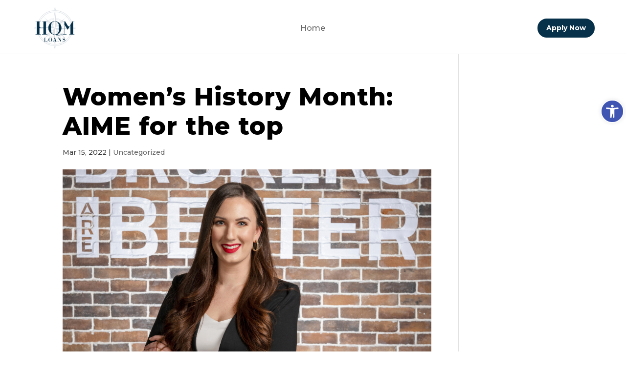

--- FILE ---
content_type: text/html; charset=UTF-8
request_url: https://www.hqmloans.com/womens-history-month-aime-for-the-top/
body_size: 100929
content:
<!DOCTYPE html>
<html lang="en-US">
<head>
	<meta charset="UTF-8" />
<meta http-equiv="X-UA-Compatible" content="IE=edge">
	<link rel="pingback" href="https://www.hqmloans.com/xmlrpc.php" />

	<script type="text/javascript">
		document.documentElement.className = 'js';
	</script>
	
	<title>Women&#8217;s History Month: AIME for the top | HQM Loans</title>
<meta name='robots' content='max-image-preview:large' />

<!-- Google Tag Manager for WordPress by gtm4wp.com -->
<script data-cfasync="false" data-pagespeed-no-defer>
	var gtm4wp_datalayer_name = "dataLayer";
	var dataLayer = dataLayer || [];
</script>
<!-- End Google Tag Manager for WordPress by gtm4wp.com --><script type="text/javascript">
			let jqueryParams=[],jQuery=function(r){return jqueryParams=[...jqueryParams,r],jQuery},$=function(r){return jqueryParams=[...jqueryParams,r],$};window.jQuery=jQuery,window.$=jQuery;let customHeadScripts=!1;jQuery.fn=jQuery.prototype={},$.fn=jQuery.prototype={},jQuery.noConflict=function(r){if(window.jQuery)return jQuery=window.jQuery,$=window.jQuery,customHeadScripts=!0,jQuery.noConflict},jQuery.ready=function(r){jqueryParams=[...jqueryParams,r]},$.ready=function(r){jqueryParams=[...jqueryParams,r]},jQuery.load=function(r){jqueryParams=[...jqueryParams,r]},$.load=function(r){jqueryParams=[...jqueryParams,r]},jQuery.fn.ready=function(r){jqueryParams=[...jqueryParams,r]},$.fn.ready=function(r){jqueryParams=[...jqueryParams,r]};</script><link rel='dns-prefetch' href='//fonts.googleapis.com' />
<link rel="alternate" type="application/rss+xml" title="HQM Loans &raquo; Feed" href="https://www.hqmloans.com/feed/" />
<link rel="alternate" type="application/rss+xml" title="HQM Loans &raquo; Comments Feed" href="https://www.hqmloans.com/comments/feed/" />
<link rel="alternate" title="oEmbed (JSON)" type="application/json+oembed" href="https://www.hqmloans.com/wp-json/oembed/1.0/embed?url=https%3A%2F%2Fwww.hqmloans.com%2Fwomens-history-month-aime-for-the-top%2F" />
<link rel="alternate" title="oEmbed (XML)" type="text/xml+oembed" href="https://www.hqmloans.com/wp-json/oembed/1.0/embed?url=https%3A%2F%2Fwww.hqmloans.com%2Fwomens-history-month-aime-for-the-top%2F&#038;format=xml" />
		<!-- This site uses the Google Analytics by MonsterInsights plugin v9.11.1 - Using Analytics tracking - https://www.monsterinsights.com/ -->
							<script src="//www.googletagmanager.com/gtag/js?id=G-VZR8MB1031"  data-cfasync="false" data-wpfc-render="false" type="text/javascript" async></script>
			<script data-cfasync="false" data-wpfc-render="false" type="text/javascript">
				var mi_version = '9.11.1';
				var mi_track_user = true;
				var mi_no_track_reason = '';
								var MonsterInsightsDefaultLocations = {"page_location":"https:\/\/www.hqmloans.com\/womens-history-month-aime-for-the-top\/"};
								if ( typeof MonsterInsightsPrivacyGuardFilter === 'function' ) {
					var MonsterInsightsLocations = (typeof MonsterInsightsExcludeQuery === 'object') ? MonsterInsightsPrivacyGuardFilter( MonsterInsightsExcludeQuery ) : MonsterInsightsPrivacyGuardFilter( MonsterInsightsDefaultLocations );
				} else {
					var MonsterInsightsLocations = (typeof MonsterInsightsExcludeQuery === 'object') ? MonsterInsightsExcludeQuery : MonsterInsightsDefaultLocations;
				}

								var disableStrs = [
										'ga-disable-G-VZR8MB1031',
									];

				/* Function to detect opted out users */
				function __gtagTrackerIsOptedOut() {
					for (var index = 0; index < disableStrs.length; index++) {
						if (document.cookie.indexOf(disableStrs[index] + '=true') > -1) {
							return true;
						}
					}

					return false;
				}

				/* Disable tracking if the opt-out cookie exists. */
				if (__gtagTrackerIsOptedOut()) {
					for (var index = 0; index < disableStrs.length; index++) {
						window[disableStrs[index]] = true;
					}
				}

				/* Opt-out function */
				function __gtagTrackerOptout() {
					for (var index = 0; index < disableStrs.length; index++) {
						document.cookie = disableStrs[index] + '=true; expires=Thu, 31 Dec 2099 23:59:59 UTC; path=/';
						window[disableStrs[index]] = true;
					}
				}

				if ('undefined' === typeof gaOptout) {
					function gaOptout() {
						__gtagTrackerOptout();
					}
				}
								window.dataLayer = window.dataLayer || [];

				window.MonsterInsightsDualTracker = {
					helpers: {},
					trackers: {},
				};
				if (mi_track_user) {
					function __gtagDataLayer() {
						dataLayer.push(arguments);
					}

					function __gtagTracker(type, name, parameters) {
						if (!parameters) {
							parameters = {};
						}

						if (parameters.send_to) {
							__gtagDataLayer.apply(null, arguments);
							return;
						}

						if (type === 'event') {
														parameters.send_to = monsterinsights_frontend.v4_id;
							var hookName = name;
							if (typeof parameters['event_category'] !== 'undefined') {
								hookName = parameters['event_category'] + ':' + name;
							}

							if (typeof MonsterInsightsDualTracker.trackers[hookName] !== 'undefined') {
								MonsterInsightsDualTracker.trackers[hookName](parameters);
							} else {
								__gtagDataLayer('event', name, parameters);
							}
							
						} else {
							__gtagDataLayer.apply(null, arguments);
						}
					}

					__gtagTracker('js', new Date());
					__gtagTracker('set', {
						'developer_id.dZGIzZG': true,
											});
					if ( MonsterInsightsLocations.page_location ) {
						__gtagTracker('set', MonsterInsightsLocations);
					}
										__gtagTracker('config', 'G-VZR8MB1031', {"forceSSL":"true","link_attribution":"true"} );
										window.gtag = __gtagTracker;										(function () {
						/* https://developers.google.com/analytics/devguides/collection/analyticsjs/ */
						/* ga and __gaTracker compatibility shim. */
						var noopfn = function () {
							return null;
						};
						var newtracker = function () {
							return new Tracker();
						};
						var Tracker = function () {
							return null;
						};
						var p = Tracker.prototype;
						p.get = noopfn;
						p.set = noopfn;
						p.send = function () {
							var args = Array.prototype.slice.call(arguments);
							args.unshift('send');
							__gaTracker.apply(null, args);
						};
						var __gaTracker = function () {
							var len = arguments.length;
							if (len === 0) {
								return;
							}
							var f = arguments[len - 1];
							if (typeof f !== 'object' || f === null || typeof f.hitCallback !== 'function') {
								if ('send' === arguments[0]) {
									var hitConverted, hitObject = false, action;
									if ('event' === arguments[1]) {
										if ('undefined' !== typeof arguments[3]) {
											hitObject = {
												'eventAction': arguments[3],
												'eventCategory': arguments[2],
												'eventLabel': arguments[4],
												'value': arguments[5] ? arguments[5] : 1,
											}
										}
									}
									if ('pageview' === arguments[1]) {
										if ('undefined' !== typeof arguments[2]) {
											hitObject = {
												'eventAction': 'page_view',
												'page_path': arguments[2],
											}
										}
									}
									if (typeof arguments[2] === 'object') {
										hitObject = arguments[2];
									}
									if (typeof arguments[5] === 'object') {
										Object.assign(hitObject, arguments[5]);
									}
									if ('undefined' !== typeof arguments[1].hitType) {
										hitObject = arguments[1];
										if ('pageview' === hitObject.hitType) {
											hitObject.eventAction = 'page_view';
										}
									}
									if (hitObject) {
										action = 'timing' === arguments[1].hitType ? 'timing_complete' : hitObject.eventAction;
										hitConverted = mapArgs(hitObject);
										__gtagTracker('event', action, hitConverted);
									}
								}
								return;
							}

							function mapArgs(args) {
								var arg, hit = {};
								var gaMap = {
									'eventCategory': 'event_category',
									'eventAction': 'event_action',
									'eventLabel': 'event_label',
									'eventValue': 'event_value',
									'nonInteraction': 'non_interaction',
									'timingCategory': 'event_category',
									'timingVar': 'name',
									'timingValue': 'value',
									'timingLabel': 'event_label',
									'page': 'page_path',
									'location': 'page_location',
									'title': 'page_title',
									'referrer' : 'page_referrer',
								};
								for (arg in args) {
																		if (!(!args.hasOwnProperty(arg) || !gaMap.hasOwnProperty(arg))) {
										hit[gaMap[arg]] = args[arg];
									} else {
										hit[arg] = args[arg];
									}
								}
								return hit;
							}

							try {
								f.hitCallback();
							} catch (ex) {
							}
						};
						__gaTracker.create = newtracker;
						__gaTracker.getByName = newtracker;
						__gaTracker.getAll = function () {
							return [];
						};
						__gaTracker.remove = noopfn;
						__gaTracker.loaded = true;
						window['__gaTracker'] = __gaTracker;
					})();
									} else {
										console.log("");
					(function () {
						function __gtagTracker() {
							return null;
						}

						window['__gtagTracker'] = __gtagTracker;
						window['gtag'] = __gtagTracker;
					})();
									}
			</script>
							<!-- / Google Analytics by MonsterInsights -->
		<meta content="Divi v.4.21.0" name="generator"/><style id='wp-img-auto-sizes-contain-inline-css' type='text/css'>
img:is([sizes=auto i],[sizes^="auto," i]){contain-intrinsic-size:3000px 1500px}
/*# sourceURL=wp-img-auto-sizes-contain-inline-css */
</style>
<style id='wp-block-library-inline-css' type='text/css'>
:root{--wp-block-synced-color:#7a00df;--wp-block-synced-color--rgb:122,0,223;--wp-bound-block-color:var(--wp-block-synced-color);--wp-editor-canvas-background:#ddd;--wp-admin-theme-color:#007cba;--wp-admin-theme-color--rgb:0,124,186;--wp-admin-theme-color-darker-10:#006ba1;--wp-admin-theme-color-darker-10--rgb:0,107,160.5;--wp-admin-theme-color-darker-20:#005a87;--wp-admin-theme-color-darker-20--rgb:0,90,135;--wp-admin-border-width-focus:2px}@media (min-resolution:192dpi){:root{--wp-admin-border-width-focus:1.5px}}.wp-element-button{cursor:pointer}:root .has-very-light-gray-background-color{background-color:#eee}:root .has-very-dark-gray-background-color{background-color:#313131}:root .has-very-light-gray-color{color:#eee}:root .has-very-dark-gray-color{color:#313131}:root .has-vivid-green-cyan-to-vivid-cyan-blue-gradient-background{background:linear-gradient(135deg,#00d084,#0693e3)}:root .has-purple-crush-gradient-background{background:linear-gradient(135deg,#34e2e4,#4721fb 50%,#ab1dfe)}:root .has-hazy-dawn-gradient-background{background:linear-gradient(135deg,#faaca8,#dad0ec)}:root .has-subdued-olive-gradient-background{background:linear-gradient(135deg,#fafae1,#67a671)}:root .has-atomic-cream-gradient-background{background:linear-gradient(135deg,#fdd79a,#004a59)}:root .has-nightshade-gradient-background{background:linear-gradient(135deg,#330968,#31cdcf)}:root .has-midnight-gradient-background{background:linear-gradient(135deg,#020381,#2874fc)}:root{--wp--preset--font-size--normal:16px;--wp--preset--font-size--huge:42px}.has-regular-font-size{font-size:1em}.has-larger-font-size{font-size:2.625em}.has-normal-font-size{font-size:var(--wp--preset--font-size--normal)}.has-huge-font-size{font-size:var(--wp--preset--font-size--huge)}.has-text-align-center{text-align:center}.has-text-align-left{text-align:left}.has-text-align-right{text-align:right}.has-fit-text{white-space:nowrap!important}#end-resizable-editor-section{display:none}.aligncenter{clear:both}.items-justified-left{justify-content:flex-start}.items-justified-center{justify-content:center}.items-justified-right{justify-content:flex-end}.items-justified-space-between{justify-content:space-between}.screen-reader-text{border:0;clip-path:inset(50%);height:1px;margin:-1px;overflow:hidden;padding:0;position:absolute;width:1px;word-wrap:normal!important}.screen-reader-text:focus{background-color:#ddd;clip-path:none;color:#444;display:block;font-size:1em;height:auto;left:5px;line-height:normal;padding:15px 23px 14px;text-decoration:none;top:5px;width:auto;z-index:100000}html :where(.has-border-color){border-style:solid}html :where([style*=border-top-color]){border-top-style:solid}html :where([style*=border-right-color]){border-right-style:solid}html :where([style*=border-bottom-color]){border-bottom-style:solid}html :where([style*=border-left-color]){border-left-style:solid}html :where([style*=border-width]){border-style:solid}html :where([style*=border-top-width]){border-top-style:solid}html :where([style*=border-right-width]){border-right-style:solid}html :where([style*=border-bottom-width]){border-bottom-style:solid}html :where([style*=border-left-width]){border-left-style:solid}html :where(img[class*=wp-image-]){height:auto;max-width:100%}:where(figure){margin:0 0 1em}html :where(.is-position-sticky){--wp-admin--admin-bar--position-offset:var(--wp-admin--admin-bar--height,0px)}@media screen and (max-width:600px){html :where(.is-position-sticky){--wp-admin--admin-bar--position-offset:0px}}

/*# sourceURL=wp-block-library-inline-css */
</style><style id='global-styles-inline-css' type='text/css'>
:root{--wp--preset--aspect-ratio--square: 1;--wp--preset--aspect-ratio--4-3: 4/3;--wp--preset--aspect-ratio--3-4: 3/4;--wp--preset--aspect-ratio--3-2: 3/2;--wp--preset--aspect-ratio--2-3: 2/3;--wp--preset--aspect-ratio--16-9: 16/9;--wp--preset--aspect-ratio--9-16: 9/16;--wp--preset--color--black: #000000;--wp--preset--color--cyan-bluish-gray: #abb8c3;--wp--preset--color--white: #ffffff;--wp--preset--color--pale-pink: #f78da7;--wp--preset--color--vivid-red: #cf2e2e;--wp--preset--color--luminous-vivid-orange: #ff6900;--wp--preset--color--luminous-vivid-amber: #fcb900;--wp--preset--color--light-green-cyan: #7bdcb5;--wp--preset--color--vivid-green-cyan: #00d084;--wp--preset--color--pale-cyan-blue: #8ed1fc;--wp--preset--color--vivid-cyan-blue: #0693e3;--wp--preset--color--vivid-purple: #9b51e0;--wp--preset--gradient--vivid-cyan-blue-to-vivid-purple: linear-gradient(135deg,rgb(6,147,227) 0%,rgb(155,81,224) 100%);--wp--preset--gradient--light-green-cyan-to-vivid-green-cyan: linear-gradient(135deg,rgb(122,220,180) 0%,rgb(0,208,130) 100%);--wp--preset--gradient--luminous-vivid-amber-to-luminous-vivid-orange: linear-gradient(135deg,rgb(252,185,0) 0%,rgb(255,105,0) 100%);--wp--preset--gradient--luminous-vivid-orange-to-vivid-red: linear-gradient(135deg,rgb(255,105,0) 0%,rgb(207,46,46) 100%);--wp--preset--gradient--very-light-gray-to-cyan-bluish-gray: linear-gradient(135deg,rgb(238,238,238) 0%,rgb(169,184,195) 100%);--wp--preset--gradient--cool-to-warm-spectrum: linear-gradient(135deg,rgb(74,234,220) 0%,rgb(151,120,209) 20%,rgb(207,42,186) 40%,rgb(238,44,130) 60%,rgb(251,105,98) 80%,rgb(254,248,76) 100%);--wp--preset--gradient--blush-light-purple: linear-gradient(135deg,rgb(255,206,236) 0%,rgb(152,150,240) 100%);--wp--preset--gradient--blush-bordeaux: linear-gradient(135deg,rgb(254,205,165) 0%,rgb(254,45,45) 50%,rgb(107,0,62) 100%);--wp--preset--gradient--luminous-dusk: linear-gradient(135deg,rgb(255,203,112) 0%,rgb(199,81,192) 50%,rgb(65,88,208) 100%);--wp--preset--gradient--pale-ocean: linear-gradient(135deg,rgb(255,245,203) 0%,rgb(182,227,212) 50%,rgb(51,167,181) 100%);--wp--preset--gradient--electric-grass: linear-gradient(135deg,rgb(202,248,128) 0%,rgb(113,206,126) 100%);--wp--preset--gradient--midnight: linear-gradient(135deg,rgb(2,3,129) 0%,rgb(40,116,252) 100%);--wp--preset--font-size--small: 13px;--wp--preset--font-size--medium: 20px;--wp--preset--font-size--large: 36px;--wp--preset--font-size--x-large: 42px;--wp--preset--spacing--20: 0.44rem;--wp--preset--spacing--30: 0.67rem;--wp--preset--spacing--40: 1rem;--wp--preset--spacing--50: 1.5rem;--wp--preset--spacing--60: 2.25rem;--wp--preset--spacing--70: 3.38rem;--wp--preset--spacing--80: 5.06rem;--wp--preset--shadow--natural: 6px 6px 9px rgba(0, 0, 0, 0.2);--wp--preset--shadow--deep: 12px 12px 50px rgba(0, 0, 0, 0.4);--wp--preset--shadow--sharp: 6px 6px 0px rgba(0, 0, 0, 0.2);--wp--preset--shadow--outlined: 6px 6px 0px -3px rgb(255, 255, 255), 6px 6px rgb(0, 0, 0);--wp--preset--shadow--crisp: 6px 6px 0px rgb(0, 0, 0);}:root { --wp--style--global--content-size: 823px;--wp--style--global--wide-size: 1080px; }:where(body) { margin: 0; }.wp-site-blocks > .alignleft { float: left; margin-right: 2em; }.wp-site-blocks > .alignright { float: right; margin-left: 2em; }.wp-site-blocks > .aligncenter { justify-content: center; margin-left: auto; margin-right: auto; }:where(.is-layout-flex){gap: 0.5em;}:where(.is-layout-grid){gap: 0.5em;}.is-layout-flow > .alignleft{float: left;margin-inline-start: 0;margin-inline-end: 2em;}.is-layout-flow > .alignright{float: right;margin-inline-start: 2em;margin-inline-end: 0;}.is-layout-flow > .aligncenter{margin-left: auto !important;margin-right: auto !important;}.is-layout-constrained > .alignleft{float: left;margin-inline-start: 0;margin-inline-end: 2em;}.is-layout-constrained > .alignright{float: right;margin-inline-start: 2em;margin-inline-end: 0;}.is-layout-constrained > .aligncenter{margin-left: auto !important;margin-right: auto !important;}.is-layout-constrained > :where(:not(.alignleft):not(.alignright):not(.alignfull)){max-width: var(--wp--style--global--content-size);margin-left: auto !important;margin-right: auto !important;}.is-layout-constrained > .alignwide{max-width: var(--wp--style--global--wide-size);}body .is-layout-flex{display: flex;}.is-layout-flex{flex-wrap: wrap;align-items: center;}.is-layout-flex > :is(*, div){margin: 0;}body .is-layout-grid{display: grid;}.is-layout-grid > :is(*, div){margin: 0;}body{padding-top: 0px;padding-right: 0px;padding-bottom: 0px;padding-left: 0px;}a:where(:not(.wp-element-button)){text-decoration: underline;}:root :where(.wp-element-button, .wp-block-button__link){background-color: #32373c;border-width: 0;color: #fff;font-family: inherit;font-size: inherit;font-style: inherit;font-weight: inherit;letter-spacing: inherit;line-height: inherit;padding-top: calc(0.667em + 2px);padding-right: calc(1.333em + 2px);padding-bottom: calc(0.667em + 2px);padding-left: calc(1.333em + 2px);text-decoration: none;text-transform: inherit;}.has-black-color{color: var(--wp--preset--color--black) !important;}.has-cyan-bluish-gray-color{color: var(--wp--preset--color--cyan-bluish-gray) !important;}.has-white-color{color: var(--wp--preset--color--white) !important;}.has-pale-pink-color{color: var(--wp--preset--color--pale-pink) !important;}.has-vivid-red-color{color: var(--wp--preset--color--vivid-red) !important;}.has-luminous-vivid-orange-color{color: var(--wp--preset--color--luminous-vivid-orange) !important;}.has-luminous-vivid-amber-color{color: var(--wp--preset--color--luminous-vivid-amber) !important;}.has-light-green-cyan-color{color: var(--wp--preset--color--light-green-cyan) !important;}.has-vivid-green-cyan-color{color: var(--wp--preset--color--vivid-green-cyan) !important;}.has-pale-cyan-blue-color{color: var(--wp--preset--color--pale-cyan-blue) !important;}.has-vivid-cyan-blue-color{color: var(--wp--preset--color--vivid-cyan-blue) !important;}.has-vivid-purple-color{color: var(--wp--preset--color--vivid-purple) !important;}.has-black-background-color{background-color: var(--wp--preset--color--black) !important;}.has-cyan-bluish-gray-background-color{background-color: var(--wp--preset--color--cyan-bluish-gray) !important;}.has-white-background-color{background-color: var(--wp--preset--color--white) !important;}.has-pale-pink-background-color{background-color: var(--wp--preset--color--pale-pink) !important;}.has-vivid-red-background-color{background-color: var(--wp--preset--color--vivid-red) !important;}.has-luminous-vivid-orange-background-color{background-color: var(--wp--preset--color--luminous-vivid-orange) !important;}.has-luminous-vivid-amber-background-color{background-color: var(--wp--preset--color--luminous-vivid-amber) !important;}.has-light-green-cyan-background-color{background-color: var(--wp--preset--color--light-green-cyan) !important;}.has-vivid-green-cyan-background-color{background-color: var(--wp--preset--color--vivid-green-cyan) !important;}.has-pale-cyan-blue-background-color{background-color: var(--wp--preset--color--pale-cyan-blue) !important;}.has-vivid-cyan-blue-background-color{background-color: var(--wp--preset--color--vivid-cyan-blue) !important;}.has-vivid-purple-background-color{background-color: var(--wp--preset--color--vivid-purple) !important;}.has-black-border-color{border-color: var(--wp--preset--color--black) !important;}.has-cyan-bluish-gray-border-color{border-color: var(--wp--preset--color--cyan-bluish-gray) !important;}.has-white-border-color{border-color: var(--wp--preset--color--white) !important;}.has-pale-pink-border-color{border-color: var(--wp--preset--color--pale-pink) !important;}.has-vivid-red-border-color{border-color: var(--wp--preset--color--vivid-red) !important;}.has-luminous-vivid-orange-border-color{border-color: var(--wp--preset--color--luminous-vivid-orange) !important;}.has-luminous-vivid-amber-border-color{border-color: var(--wp--preset--color--luminous-vivid-amber) !important;}.has-light-green-cyan-border-color{border-color: var(--wp--preset--color--light-green-cyan) !important;}.has-vivid-green-cyan-border-color{border-color: var(--wp--preset--color--vivid-green-cyan) !important;}.has-pale-cyan-blue-border-color{border-color: var(--wp--preset--color--pale-cyan-blue) !important;}.has-vivid-cyan-blue-border-color{border-color: var(--wp--preset--color--vivid-cyan-blue) !important;}.has-vivid-purple-border-color{border-color: var(--wp--preset--color--vivid-purple) !important;}.has-vivid-cyan-blue-to-vivid-purple-gradient-background{background: var(--wp--preset--gradient--vivid-cyan-blue-to-vivid-purple) !important;}.has-light-green-cyan-to-vivid-green-cyan-gradient-background{background: var(--wp--preset--gradient--light-green-cyan-to-vivid-green-cyan) !important;}.has-luminous-vivid-amber-to-luminous-vivid-orange-gradient-background{background: var(--wp--preset--gradient--luminous-vivid-amber-to-luminous-vivid-orange) !important;}.has-luminous-vivid-orange-to-vivid-red-gradient-background{background: var(--wp--preset--gradient--luminous-vivid-orange-to-vivid-red) !important;}.has-very-light-gray-to-cyan-bluish-gray-gradient-background{background: var(--wp--preset--gradient--very-light-gray-to-cyan-bluish-gray) !important;}.has-cool-to-warm-spectrum-gradient-background{background: var(--wp--preset--gradient--cool-to-warm-spectrum) !important;}.has-blush-light-purple-gradient-background{background: var(--wp--preset--gradient--blush-light-purple) !important;}.has-blush-bordeaux-gradient-background{background: var(--wp--preset--gradient--blush-bordeaux) !important;}.has-luminous-dusk-gradient-background{background: var(--wp--preset--gradient--luminous-dusk) !important;}.has-pale-ocean-gradient-background{background: var(--wp--preset--gradient--pale-ocean) !important;}.has-electric-grass-gradient-background{background: var(--wp--preset--gradient--electric-grass) !important;}.has-midnight-gradient-background{background: var(--wp--preset--gradient--midnight) !important;}.has-small-font-size{font-size: var(--wp--preset--font-size--small) !important;}.has-medium-font-size{font-size: var(--wp--preset--font-size--medium) !important;}.has-large-font-size{font-size: var(--wp--preset--font-size--large) !important;}.has-x-large-font-size{font-size: var(--wp--preset--font-size--x-large) !important;}
/*# sourceURL=global-styles-inline-css */
</style>

<link rel='stylesheet' id='contact-form-7-css' href='https://high-quality-mortgage-v1766434480.websitepro-cdn.com/wp-content/plugins/contact-form-7/includes/css/styles.css?ver=6.1.4' type='text/css' media='all' />
<link rel='stylesheet' id='cf7msm_styles-css' href='https://high-quality-mortgage-v1766434480.websitepro-cdn.com/wp-content/plugins/contact-form-7-multi-step-module/resources/cf7msm.css?ver=4.5' type='text/css' media='all' />
<link rel='stylesheet' id='dnd-upload-cf7-css' href='https://high-quality-mortgage-v1766434480.websitepro-cdn.com/wp-content/plugins/drag-and-drop-multiple-file-upload-contact-form-7/assets/css/dnd-upload-cf7.css?ver=1.3.9.3' type='text/css' media='all' />
<link rel='stylesheet' id='srizon-materialize-css' href='https://high-quality-mortgage-v1766434480.websitepro-cdn.com/wp-content/plugins/reactive-mortgage-calculator/site/resources/materialize.css?ver=1.0' type='text/css' media='all' />
<link rel='stylesheet' id='c3-css' href='https://high-quality-mortgage-v1766434480.websitepro-cdn.com/wp-content/plugins/reactive-mortgage-calculator/site/resources/c3.min.css?ver=0.4' type='text/css' media='all' />
<link rel='stylesheet' id='srizon-mortgage-site-css' href='https://high-quality-mortgage-v1766434480.websitepro-cdn.com/wp-content/plugins/reactive-mortgage-calculator/site/resources/app.css?ver=1.0' type='text/css' media='all' />
<link rel='stylesheet' id='rs-plugin-settings-css' href='https://high-quality-mortgage-v1766434480.websitepro-cdn.com/wp-content/plugins/revslider/public/assets/css/settings.css?ver=5.4.8.1' type='text/css' media='all' />
<style id='rs-plugin-settings-inline-css' type='text/css'>
#rs-demo-id {}
/*# sourceURL=rs-plugin-settings-inline-css */
</style>
<link rel='stylesheet' id='pojo-a11y-css' href='https://high-quality-mortgage-v1766434480.websitepro-cdn.com/wp-content/plugins/pojo-accessibility/modules/legacy/assets/css/style.min.css?ver=1.0.0' type='text/css' media='all' />
<style id='divi-style-inline-inline-css' type='text/css'>
/*!
Theme Name: Divi
Theme URI: http://www.elegantthemes.com/gallery/divi/
Version: 4.21.0
Description: Smart. Flexible. Beautiful. Divi is the most powerful theme in our collection.
Author: Elegant Themes
Author URI: http://www.elegantthemes.com
License: GNU General Public License v2
License URI: http://www.gnu.org/licenses/gpl-2.0.html
*/

a,abbr,acronym,address,applet,b,big,blockquote,body,center,cite,code,dd,del,dfn,div,dl,dt,em,fieldset,font,form,h1,h2,h3,h4,h5,h6,html,i,iframe,img,ins,kbd,label,legend,li,object,ol,p,pre,q,s,samp,small,span,strike,strong,sub,sup,tt,u,ul,var{margin:0;padding:0;border:0;outline:0;font-size:100%;-ms-text-size-adjust:100%;-webkit-text-size-adjust:100%;vertical-align:baseline;background:transparent}body{line-height:1}ol,ul{list-style:none}blockquote,q{quotes:none}blockquote:after,blockquote:before,q:after,q:before{content:"";content:none}blockquote{margin:20px 0 30px;border-left:5px solid;padding-left:20px}:focus{outline:0}del{text-decoration:line-through}pre{overflow:auto;padding:10px}figure{margin:0}table{border-collapse:collapse;border-spacing:0}article,aside,footer,header,hgroup,nav,section{display:block}body{font-family:Open Sans,Arial,sans-serif;font-size:14px;color:#666;background-color:#fff;line-height:1.7em;font-weight:500;-webkit-font-smoothing:antialiased;-moz-osx-font-smoothing:grayscale}body.page-template-page-template-blank-php #page-container{padding-top:0!important}body.et_cover_background{background-size:cover!important;background-position:top!important;background-repeat:no-repeat!important;background-attachment:fixed}a{color:#2ea3f2}a,a:hover{text-decoration:none}p{padding-bottom:1em}p:not(.has-background):last-of-type{padding-bottom:0}p.et_normal_padding{padding-bottom:1em}strong{font-weight:700}cite,em,i{font-style:italic}code,pre{font-family:Courier New,monospace;margin-bottom:10px}ins{text-decoration:none}sub,sup{height:0;line-height:1;position:relative;vertical-align:baseline}sup{bottom:.8em}sub{top:.3em}dl{margin:0 0 1.5em}dl dt{font-weight:700}dd{margin-left:1.5em}blockquote p{padding-bottom:0}embed,iframe,object,video{max-width:100%}h1,h2,h3,h4,h5,h6{color:#333;padding-bottom:10px;line-height:1em;font-weight:500}h1 a,h2 a,h3 a,h4 a,h5 a,h6 a{color:inherit}h1{font-size:30px}h2{font-size:26px}h3{font-size:22px}h4{font-size:18px}h5{font-size:16px}h6{font-size:14px}input{-webkit-appearance:none}input[type=checkbox]{-webkit-appearance:checkbox}input[type=radio]{-webkit-appearance:radio}input.text,input.title,input[type=email],input[type=password],input[type=tel],input[type=text],select,textarea{background-color:#fff;border:1px solid #bbb;padding:2px;color:#4e4e4e}input.text:focus,input.title:focus,input[type=text]:focus,select:focus,textarea:focus{border-color:#2d3940;color:#3e3e3e}input.text,input.title,input[type=text],select,textarea{margin:0}textarea{padding:4px}button,input,select,textarea{font-family:inherit}img{max-width:100%;height:auto}.clear{clear:both}br.clear{margin:0;padding:0}.pagination{clear:both}#et_search_icon:hover,.et-social-icon a:hover,.et_password_protected_form .et_submit_button,.form-submit .et_pb_buttontton.alt.disabled,.nav-single a,.posted_in a{color:#2ea3f2}.et-search-form,blockquote{border-color:#2ea3f2}#main-content{background-color:#fff}.container{width:80%;max-width:1080px;margin:auto;position:relative}body:not(.et-tb) #main-content .container,body:not(.et-tb-has-header) #main-content .container{padding-top:58px}.et_full_width_page #main-content .container:before{display:none}.main_title{margin-bottom:20px}.et_password_protected_form .et_submit_button:hover,.form-submit .et_pb_button:hover{background:rgba(0,0,0,.05)}.et_button_icon_visible .et_pb_button{padding-right:2em;padding-left:.7em}.et_button_icon_visible .et_pb_button:after{opacity:1;margin-left:0}.et_button_left .et_pb_button:hover:after{left:.15em}.et_button_left .et_pb_button:after{margin-left:0;left:1em}.et_button_icon_visible.et_button_left .et_pb_button,.et_button_left .et_pb_button:hover,.et_button_left .et_pb_module .et_pb_button:hover{padding-left:2em;padding-right:.7em}.et_button_icon_visible.et_button_left .et_pb_button:after,.et_button_left .et_pb_button:hover:after{left:.15em}.et_password_protected_form .et_submit_button:hover,.form-submit .et_pb_button:hover{padding:.3em 1em}.et_button_no_icon .et_pb_button:after{display:none}.et_button_no_icon.et_button_icon_visible.et_button_left .et_pb_button,.et_button_no_icon.et_button_left .et_pb_button:hover,.et_button_no_icon .et_pb_button,.et_button_no_icon .et_pb_button:hover{padding:.3em 1em!important}.et_button_custom_icon .et_pb_button:after{line-height:1.7em}.et_button_custom_icon.et_button_icon_visible .et_pb_button:after,.et_button_custom_icon .et_pb_button:hover:after{margin-left:.3em}#left-area .post_format-post-format-gallery .wp-block-gallery:first-of-type{padding:0;margin-bottom:-16px}.entry-content table:not(.variations){border:1px solid #eee;margin:0 0 15px;text-align:left;width:100%}.entry-content thead th,.entry-content tr th{color:#555;font-weight:700;padding:9px 24px}.entry-content tr td{border-top:1px solid #eee;padding:6px 24px}#left-area ul,.entry-content ul,.et-l--body ul,.et-l--footer ul,.et-l--header ul{list-style-type:disc;padding:0 0 23px 1em;line-height:26px}#left-area ol,.entry-content ol,.et-l--body ol,.et-l--footer ol,.et-l--header ol{list-style-type:decimal;list-style-position:inside;padding:0 0 23px;line-height:26px}#left-area ul li ul,.entry-content ul li ol{padding:2px 0 2px 20px}#left-area ol li ul,.entry-content ol li ol,.et-l--body ol li ol,.et-l--footer ol li ol,.et-l--header ol li ol{padding:2px 0 2px 35px}#left-area ul.wp-block-gallery{display:-webkit-box;display:-ms-flexbox;display:flex;-ms-flex-wrap:wrap;flex-wrap:wrap;list-style-type:none;padding:0}#left-area ul.products{padding:0!important;line-height:1.7!important;list-style:none!important}.gallery-item a{display:block}.gallery-caption,.gallery-item a{width:90%}#wpadminbar{z-index:100001}#left-area .post-meta{font-size:14px;padding-bottom:15px}#left-area .post-meta a{text-decoration:none;color:#666}#left-area .et_featured_image{padding-bottom:7px}.single .post{padding-bottom:25px}body.single .et_audio_content{margin-bottom:-6px}.nav-single a{text-decoration:none;color:#2ea3f2;font-size:14px;font-weight:400}.nav-previous{float:left}.nav-next{float:right}.et_password_protected_form p input{background-color:#eee;border:none!important;width:100%!important;border-radius:0!important;font-size:14px;color:#999!important;padding:16px!important;-webkit-box-sizing:border-box;box-sizing:border-box}.et_password_protected_form label{display:none}.et_password_protected_form .et_submit_button{font-family:inherit;display:block;float:right;margin:8px auto 0;cursor:pointer}.post-password-required p.nocomments.container{max-width:100%}.post-password-required p.nocomments.container:before{display:none}.aligncenter,div.post .new-post .aligncenter{display:block;margin-left:auto;margin-right:auto}.wp-caption{border:1px solid #ddd;text-align:center;background-color:#f3f3f3;margin-bottom:10px;max-width:96%;padding:8px}.wp-caption.alignleft{margin:0 30px 20px 0}.wp-caption.alignright{margin:0 0 20px 30px}.wp-caption img{margin:0;padding:0;border:0}.wp-caption p.wp-caption-text{font-size:12px;padding:0 4px 5px;margin:0}.alignright{float:right}.alignleft{float:left}img.alignleft{display:inline;float:left;margin-right:15px}img.alignright{display:inline;float:right;margin-left:15px}.page.et_pb_pagebuilder_layout #main-content{background-color:transparent}body #main-content .et_builder_inner_content>h1,body #main-content .et_builder_inner_content>h2,body #main-content .et_builder_inner_content>h3,body #main-content .et_builder_inner_content>h4,body #main-content .et_builder_inner_content>h5,body #main-content .et_builder_inner_content>h6{line-height:1.4em}body #main-content .et_builder_inner_content>p{line-height:1.7em}.wp-block-pullquote{margin:20px 0 30px}.wp-block-pullquote.has-background blockquote{border-left:none}.wp-block-group.has-background{padding:1.5em 1.5em .5em}@media (min-width:981px){#left-area{width:79.125%;padding-bottom:23px}#main-content .container:before{content:"";position:absolute;top:0;height:100%;width:1px;background-color:#e2e2e2}.et_full_width_page #left-area,.et_no_sidebar #left-area{float:none;width:100%!important}.et_full_width_page #left-area{padding-bottom:0}.et_no_sidebar #main-content .container:before{display:none}}@media (max-width:980px){#page-container{padding-top:80px}.et-tb #page-container,.et-tb-has-header #page-container{padding-top:0!important}#left-area,#sidebar{width:100%!important}#main-content .container:before{display:none!important}.et_full_width_page .et_gallery_item:nth-child(4n+1){clear:none}}@media print{#page-container{padding-top:0!important}}#wp-admin-bar-et-use-visual-builder a:before{font-family:ETmodules!important;content:"\e625";font-size:30px!important;width:28px;margin-top:-3px;color:#974df3!important}#wp-admin-bar-et-use-visual-builder:hover a:before{color:#fff!important}#wp-admin-bar-et-use-visual-builder:hover a,#wp-admin-bar-et-use-visual-builder a:hover{transition:background-color .5s ease;-webkit-transition:background-color .5s ease;-moz-transition:background-color .5s ease;background-color:#7e3bd0!important;color:#fff!important}* html .clearfix,:first-child+html .clearfix{zoom:1}.iphone .et_pb_section_video_bg video::-webkit-media-controls-start-playback-button{display:none!important;-webkit-appearance:none}.et_mobile_device .et_pb_section_parallax .et_pb_parallax_css{background-attachment:scroll}.et-social-facebook a.icon:before{content:"\e093"}.et-social-twitter a.icon:before{content:"\e094"}.et-social-google-plus a.icon:before{content:"\e096"}.et-social-instagram a.icon:before{content:"\e09a"}.et-social-rss a.icon:before{content:"\e09e"}.ai1ec-single-event:after{content:" ";display:table;clear:both}.evcal_event_details .evcal_evdata_cell .eventon_details_shading_bot.eventon_details_shading_bot{z-index:3}.wp-block-divi-layout{margin-bottom:1em}*{-webkit-box-sizing:border-box;box-sizing:border-box}#et-info-email:before,#et-info-phone:before,#et_search_icon:before,.comment-reply-link:after,.et-cart-info span:before,.et-pb-arrow-next:before,.et-pb-arrow-prev:before,.et-social-icon a:before,.et_audio_container .mejs-playpause-button button:before,.et_audio_container .mejs-volume-button button:before,.et_overlay:before,.et_password_protected_form .et_submit_button:after,.et_pb_button:after,.et_pb_contact_reset:after,.et_pb_contact_submit:after,.et_pb_font_icon:before,.et_pb_newsletter_button:after,.et_pb_pricing_table_button:after,.et_pb_promo_button:after,.et_pb_testimonial:before,.et_pb_toggle_title:before,.form-submit .et_pb_button:after,.mobile_menu_bar:before,a.et_pb_more_button:after{font-family:ETmodules!important;speak:none;font-style:normal;font-weight:400;-webkit-font-feature-settings:normal;font-feature-settings:normal;font-variant:normal;text-transform:none;line-height:1;-webkit-font-smoothing:antialiased;-moz-osx-font-smoothing:grayscale;text-shadow:0 0;direction:ltr}.et-pb-icon,.et_pb_custom_button_icon.et_pb_button:after,.et_pb_login .et_pb_custom_button_icon.et_pb_button:after,.et_pb_woo_custom_button_icon .button.et_pb_custom_button_icon.et_pb_button:after,.et_pb_woo_custom_button_icon .button.et_pb_custom_button_icon.et_pb_button:hover:after{content:attr(data-icon)}.et-pb-icon{font-family:ETmodules;speak:none;font-weight:400;-webkit-font-feature-settings:normal;font-feature-settings:normal;font-variant:normal;text-transform:none;line-height:1;-webkit-font-smoothing:antialiased;font-size:96px;font-style:normal;display:inline-block;-webkit-box-sizing:border-box;box-sizing:border-box;direction:ltr}#et-ajax-saving{display:none;-webkit-transition:background .3s,-webkit-box-shadow .3s;transition:background .3s,-webkit-box-shadow .3s;transition:background .3s,box-shadow .3s;transition:background .3s,box-shadow .3s,-webkit-box-shadow .3s;-webkit-box-shadow:rgba(0,139,219,.247059) 0 0 60px;box-shadow:0 0 60px rgba(0,139,219,.247059);position:fixed;top:50%;left:50%;width:50px;height:50px;background:#fff;border-radius:50px;margin:-25px 0 0 -25px;z-index:999999;text-align:center}#et-ajax-saving img{margin:9px}.et-safe-mode-indicator,.et-safe-mode-indicator:focus,.et-safe-mode-indicator:hover{-webkit-box-shadow:0 5px 10px rgba(41,196,169,.15);box-shadow:0 5px 10px rgba(41,196,169,.15);background:#29c4a9;color:#fff;font-size:14px;font-weight:600;padding:12px;line-height:16px;border-radius:3px;position:fixed;bottom:30px;right:30px;z-index:999999;text-decoration:none;font-family:Open Sans,sans-serif;-webkit-font-smoothing:antialiased;-moz-osx-font-smoothing:grayscale}.et_pb_button{font-size:20px;font-weight:500;padding:.3em 1em;line-height:1.7em!important;background-color:transparent;background-size:cover;background-position:50%;background-repeat:no-repeat;border:2px solid;border-radius:3px;-webkit-transition-duration:.2s;transition-duration:.2s;-webkit-transition-property:all!important;transition-property:all!important}.et_pb_button,.et_pb_button_inner{position:relative}.et_pb_button:hover,.et_pb_module .et_pb_button:hover{border:2px solid transparent;padding:.3em 2em .3em .7em}.et_pb_button:hover{background-color:hsla(0,0%,100%,.2)}.et_pb_bg_layout_light.et_pb_button:hover,.et_pb_bg_layout_light .et_pb_button:hover{background-color:rgba(0,0,0,.05)}.et_pb_button:after,.et_pb_button:before{font-size:32px;line-height:1em;content:"\35";opacity:0;position:absolute;margin-left:-1em;-webkit-transition:all .2s;transition:all .2s;text-transform:none;-webkit-font-feature-settings:"kern" off;font-feature-settings:"kern" off;font-variant:none;font-style:normal;font-weight:400;text-shadow:none}.et_pb_button.et_hover_enabled:hover:after,.et_pb_button.et_pb_hovered:hover:after{-webkit-transition:none!important;transition:none!important}.et_pb_button:before{display:none}.et_pb_button:hover:after{opacity:1;margin-left:0}.et_pb_column_1_3 h1,.et_pb_column_1_4 h1,.et_pb_column_1_5 h1,.et_pb_column_1_6 h1,.et_pb_column_2_5 h1{font-size:26px}.et_pb_column_1_3 h2,.et_pb_column_1_4 h2,.et_pb_column_1_5 h2,.et_pb_column_1_6 h2,.et_pb_column_2_5 h2{font-size:23px}.et_pb_column_1_3 h3,.et_pb_column_1_4 h3,.et_pb_column_1_5 h3,.et_pb_column_1_6 h3,.et_pb_column_2_5 h3{font-size:20px}.et_pb_column_1_3 h4,.et_pb_column_1_4 h4,.et_pb_column_1_5 h4,.et_pb_column_1_6 h4,.et_pb_column_2_5 h4{font-size:18px}.et_pb_column_1_3 h5,.et_pb_column_1_4 h5,.et_pb_column_1_5 h5,.et_pb_column_1_6 h5,.et_pb_column_2_5 h5{font-size:16px}.et_pb_column_1_3 h6,.et_pb_column_1_4 h6,.et_pb_column_1_5 h6,.et_pb_column_1_6 h6,.et_pb_column_2_5 h6{font-size:15px}.et_pb_bg_layout_dark,.et_pb_bg_layout_dark h1,.et_pb_bg_layout_dark h2,.et_pb_bg_layout_dark h3,.et_pb_bg_layout_dark h4,.et_pb_bg_layout_dark h5,.et_pb_bg_layout_dark h6{color:#fff!important}.et_pb_module.et_pb_text_align_left{text-align:left}.et_pb_module.et_pb_text_align_center{text-align:center}.et_pb_module.et_pb_text_align_right{text-align:right}.et_pb_module.et_pb_text_align_justified{text-align:justify}.clearfix:after{visibility:hidden;display:block;font-size:0;content:" ";clear:both;height:0}.et_pb_bg_layout_light .et_pb_more_button{color:#2ea3f2}.et_builder_inner_content{position:relative;z-index:1}header .et_builder_inner_content{z-index:2}.et_pb_css_mix_blend_mode_passthrough{mix-blend-mode:unset!important}.et_pb_image_container{margin:-20px -20px 29px}.et_pb_module_inner{position:relative}.et_hover_enabled_preview{z-index:2}.et_hover_enabled:hover{position:relative;z-index:2}.et_pb_all_tabs,.et_pb_module,.et_pb_posts_nav a,.et_pb_tab,.et_pb_with_background{position:relative;background-size:cover;background-position:50%;background-repeat:no-repeat}.et_pb_background_mask,.et_pb_background_pattern{bottom:0;left:0;position:absolute;right:0;top:0}.et_pb_background_mask{background-size:calc(100% + 2px) calc(100% + 2px);background-repeat:no-repeat;background-position:50%;overflow:hidden}.et_pb_background_pattern{background-position:0 0;background-repeat:repeat}.et_pb_with_border{position:relative;border:0 solid #333}.post-password-required .et_pb_row{padding:0;width:100%}.post-password-required .et_password_protected_form{min-height:0}body.et_pb_pagebuilder_layout.et_pb_show_title .post-password-required .et_password_protected_form h1,body:not(.et_pb_pagebuilder_layout) .post-password-required .et_password_protected_form h1{display:none}.et_pb_no_bg{padding:0!important}.et_overlay.et_pb_inline_icon:before,.et_pb_inline_icon:before{content:attr(data-icon)}.et_pb_more_button{color:inherit;text-shadow:none;text-decoration:none;display:inline-block;margin-top:20px}.et_parallax_bg_wrap{overflow:hidden;position:absolute;top:0;right:0;bottom:0;left:0}.et_parallax_bg{background-repeat:no-repeat;background-position:top;background-size:cover;position:absolute;bottom:0;left:0;width:100%;height:100%;display:block}.et_parallax_bg.et_parallax_bg__hover,.et_parallax_bg.et_parallax_bg_phone,.et_parallax_bg.et_parallax_bg_tablet,.et_parallax_gradient.et_parallax_gradient__hover,.et_parallax_gradient.et_parallax_gradient_phone,.et_parallax_gradient.et_parallax_gradient_tablet,.et_pb_section_parallax_hover:hover .et_parallax_bg:not(.et_parallax_bg__hover),.et_pb_section_parallax_hover:hover .et_parallax_gradient:not(.et_parallax_gradient__hover){display:none}.et_pb_section_parallax_hover:hover .et_parallax_bg.et_parallax_bg__hover,.et_pb_section_parallax_hover:hover .et_parallax_gradient.et_parallax_gradient__hover{display:block}.et_parallax_gradient{bottom:0;display:block;left:0;position:absolute;right:0;top:0}.et_pb_module.et_pb_section_parallax,.et_pb_posts_nav a.et_pb_section_parallax,.et_pb_tab.et_pb_section_parallax{position:relative}.et_pb_section_parallax .et_pb_parallax_css,.et_pb_slides .et_parallax_bg.et_pb_parallax_css{background-attachment:fixed}body.et-bfb .et_pb_section_parallax .et_pb_parallax_css,body.et-bfb .et_pb_slides .et_parallax_bg.et_pb_parallax_css{background-attachment:scroll;bottom:auto}.et_pb_section_parallax.et_pb_column .et_pb_module,.et_pb_section_parallax.et_pb_row .et_pb_column,.et_pb_section_parallax.et_pb_row .et_pb_module{z-index:9;position:relative}.et_pb_more_button:hover:after{opacity:1;margin-left:0}.et_pb_preload .et_pb_section_video_bg,.et_pb_preload>div{visibility:hidden}.et_pb_preload,.et_pb_section.et_pb_section_video.et_pb_preload{position:relative;background:#464646!important}.et_pb_preload:before{content:"";position:absolute;top:50%;left:50%;background:url(https://www.hqmloans.com/wp-content/themes/Divi/includes/builder/styles/images/preloader.gif) no-repeat;border-radius:32px;width:32px;height:32px;margin:-16px 0 0 -16px}.box-shadow-overlay{position:absolute;top:0;left:0;width:100%;height:100%;z-index:10;pointer-events:none}.et_pb_section>.box-shadow-overlay~.et_pb_row{z-index:11}body.safari .section_has_divider{will-change:transform}.et_pb_row>.box-shadow-overlay{z-index:8}.has-box-shadow-overlay{position:relative}.et_clickable{cursor:pointer}.screen-reader-text{border:0;clip:rect(1px,1px,1px,1px);-webkit-clip-path:inset(50%);clip-path:inset(50%);height:1px;margin:-1px;overflow:hidden;padding:0;position:absolute!important;width:1px;word-wrap:normal!important}.et_multi_view_hidden,.et_multi_view_hidden_image{display:none!important}@keyframes multi-view-image-fade{0%{opacity:0}10%{opacity:.1}20%{opacity:.2}30%{opacity:.3}40%{opacity:.4}50%{opacity:.5}60%{opacity:.6}70%{opacity:.7}80%{opacity:.8}90%{opacity:.9}to{opacity:1}}.et_multi_view_image__loading{visibility:hidden}.et_multi_view_image__loaded{-webkit-animation:multi-view-image-fade .5s;animation:multi-view-image-fade .5s}#et-pb-motion-effects-offset-tracker{visibility:hidden!important;opacity:0;position:absolute;top:0;left:0}.et-pb-before-scroll-animation{opacity:0}header.et-l.et-l--header:after{clear:both;display:block;content:""}.et_pb_module{-webkit-animation-timing-function:linear;animation-timing-function:linear;-webkit-animation-duration:.2s;animation-duration:.2s}@-webkit-keyframes fadeBottom{0%{opacity:0;-webkit-transform:translateY(10%);transform:translateY(10%)}to{opacity:1;-webkit-transform:translateY(0);transform:translateY(0)}}@keyframes fadeBottom{0%{opacity:0;-webkit-transform:translateY(10%);transform:translateY(10%)}to{opacity:1;-webkit-transform:translateY(0);transform:translateY(0)}}@-webkit-keyframes fadeLeft{0%{opacity:0;-webkit-transform:translateX(-10%);transform:translateX(-10%)}to{opacity:1;-webkit-transform:translateX(0);transform:translateX(0)}}@keyframes fadeLeft{0%{opacity:0;-webkit-transform:translateX(-10%);transform:translateX(-10%)}to{opacity:1;-webkit-transform:translateX(0);transform:translateX(0)}}@-webkit-keyframes fadeRight{0%{opacity:0;-webkit-transform:translateX(10%);transform:translateX(10%)}to{opacity:1;-webkit-transform:translateX(0);transform:translateX(0)}}@keyframes fadeRight{0%{opacity:0;-webkit-transform:translateX(10%);transform:translateX(10%)}to{opacity:1;-webkit-transform:translateX(0);transform:translateX(0)}}@-webkit-keyframes fadeTop{0%{opacity:0;-webkit-transform:translateY(-10%);transform:translateY(-10%)}to{opacity:1;-webkit-transform:translateX(0);transform:translateX(0)}}@keyframes fadeTop{0%{opacity:0;-webkit-transform:translateY(-10%);transform:translateY(-10%)}to{opacity:1;-webkit-transform:translateX(0);transform:translateX(0)}}@-webkit-keyframes fadeIn{0%{opacity:0}to{opacity:1}}@keyframes fadeIn{0%{opacity:0}to{opacity:1}}.et-waypoint:not(.et_pb_counters){opacity:0}@media (min-width:981px){.et_pb_section.et_section_specialty div.et_pb_row .et_pb_column .et_pb_column .et_pb_module.et-last-child,.et_pb_section.et_section_specialty div.et_pb_row .et_pb_column .et_pb_column .et_pb_module:last-child,.et_pb_section.et_section_specialty div.et_pb_row .et_pb_column .et_pb_row_inner .et_pb_column .et_pb_module.et-last-child,.et_pb_section.et_section_specialty div.et_pb_row .et_pb_column .et_pb_row_inner .et_pb_column .et_pb_module:last-child,.et_pb_section div.et_pb_row .et_pb_column .et_pb_module.et-last-child,.et_pb_section div.et_pb_row .et_pb_column .et_pb_module:last-child{margin-bottom:0}}@media (max-width:980px){.et_overlay.et_pb_inline_icon_tablet:before,.et_pb_inline_icon_tablet:before{content:attr(data-icon-tablet)}.et_parallax_bg.et_parallax_bg_tablet_exist,.et_parallax_gradient.et_parallax_gradient_tablet_exist{display:none}.et_parallax_bg.et_parallax_bg_tablet,.et_parallax_gradient.et_parallax_gradient_tablet{display:block}.et_pb_column .et_pb_module{margin-bottom:30px}.et_pb_row .et_pb_column .et_pb_module.et-last-child,.et_pb_row .et_pb_column .et_pb_module:last-child,.et_section_specialty .et_pb_row .et_pb_column .et_pb_module.et-last-child,.et_section_specialty .et_pb_row .et_pb_column .et_pb_module:last-child{margin-bottom:0}.et_pb_more_button{display:inline-block!important}.et_pb_bg_layout_light_tablet.et_pb_button,.et_pb_bg_layout_light_tablet.et_pb_module.et_pb_button,.et_pb_bg_layout_light_tablet .et_pb_more_button{color:#2ea3f2}.et_pb_bg_layout_light_tablet .et_pb_forgot_password a{color:#666}.et_pb_bg_layout_light_tablet h1,.et_pb_bg_layout_light_tablet h2,.et_pb_bg_layout_light_tablet h3,.et_pb_bg_layout_light_tablet h4,.et_pb_bg_layout_light_tablet h5,.et_pb_bg_layout_light_tablet h6{color:#333!important}.et_pb_module .et_pb_bg_layout_light_tablet.et_pb_button{color:#2ea3f2!important}.et_pb_bg_layout_light_tablet{color:#666!important}.et_pb_bg_layout_dark_tablet,.et_pb_bg_layout_dark_tablet h1,.et_pb_bg_layout_dark_tablet h2,.et_pb_bg_layout_dark_tablet h3,.et_pb_bg_layout_dark_tablet h4,.et_pb_bg_layout_dark_tablet h5,.et_pb_bg_layout_dark_tablet h6{color:#fff!important}.et_pb_bg_layout_dark_tablet.et_pb_button,.et_pb_bg_layout_dark_tablet.et_pb_module.et_pb_button,.et_pb_bg_layout_dark_tablet .et_pb_more_button{color:inherit}.et_pb_bg_layout_dark_tablet .et_pb_forgot_password a{color:#fff}.et_pb_module.et_pb_text_align_left-tablet{text-align:left}.et_pb_module.et_pb_text_align_center-tablet{text-align:center}.et_pb_module.et_pb_text_align_right-tablet{text-align:right}.et_pb_module.et_pb_text_align_justified-tablet{text-align:justify}}@media (max-width:767px){.et_pb_more_button{display:inline-block!important}.et_overlay.et_pb_inline_icon_phone:before,.et_pb_inline_icon_phone:before{content:attr(data-icon-phone)}.et_parallax_bg.et_parallax_bg_phone_exist,.et_parallax_gradient.et_parallax_gradient_phone_exist{display:none}.et_parallax_bg.et_parallax_bg_phone,.et_parallax_gradient.et_parallax_gradient_phone{display:block}.et-hide-mobile{display:none!important}.et_pb_bg_layout_light_phone.et_pb_button,.et_pb_bg_layout_light_phone.et_pb_module.et_pb_button,.et_pb_bg_layout_light_phone .et_pb_more_button{color:#2ea3f2}.et_pb_bg_layout_light_phone .et_pb_forgot_password a{color:#666}.et_pb_bg_layout_light_phone h1,.et_pb_bg_layout_light_phone h2,.et_pb_bg_layout_light_phone h3,.et_pb_bg_layout_light_phone h4,.et_pb_bg_layout_light_phone h5,.et_pb_bg_layout_light_phone h6{color:#333!important}.et_pb_module .et_pb_bg_layout_light_phone.et_pb_button{color:#2ea3f2!important}.et_pb_bg_layout_light_phone{color:#666!important}.et_pb_bg_layout_dark_phone,.et_pb_bg_layout_dark_phone h1,.et_pb_bg_layout_dark_phone h2,.et_pb_bg_layout_dark_phone h3,.et_pb_bg_layout_dark_phone h4,.et_pb_bg_layout_dark_phone h5,.et_pb_bg_layout_dark_phone h6{color:#fff!important}.et_pb_bg_layout_dark_phone.et_pb_button,.et_pb_bg_layout_dark_phone.et_pb_module.et_pb_button,.et_pb_bg_layout_dark_phone .et_pb_more_button{color:inherit}.et_pb_module .et_pb_bg_layout_dark_phone.et_pb_button{color:#fff!important}.et_pb_bg_layout_dark_phone .et_pb_forgot_password a{color:#fff}.et_pb_module.et_pb_text_align_left-phone{text-align:left}.et_pb_module.et_pb_text_align_center-phone{text-align:center}.et_pb_module.et_pb_text_align_right-phone{text-align:right}.et_pb_module.et_pb_text_align_justified-phone{text-align:justify}}@media (max-width:479px){a.et_pb_more_button{display:block}}@media (min-width:768px) and (max-width:980px){[data-et-multi-view-load-tablet-hidden=true]:not(.et_multi_view_swapped){display:none!important}}@media (max-width:767px){[data-et-multi-view-load-phone-hidden=true]:not(.et_multi_view_swapped){display:none!important}}.et_pb_menu.et_pb_menu--style-inline_centered_logo .et_pb_menu__menu nav ul{-webkit-box-pack:center;-ms-flex-pack:center;justify-content:center}@-webkit-keyframes multi-view-image-fade{0%{-webkit-transform:scale(1);transform:scale(1);opacity:1}50%{-webkit-transform:scale(1.01);transform:scale(1.01);opacity:1}to{-webkit-transform:scale(1);transform:scale(1);opacity:1}}
/*# sourceURL=divi-style-inline-inline-css */
</style>
<style id='divi-dynamic-critical-inline-css' type='text/css'>
@font-face{font-family:ETmodules;font-display:block;src:url(//www.hqmloans.com/wp-content/themes/Divi/core/admin/fonts/modules/social/modules.eot);src:url(//www.hqmloans.com/wp-content/themes/Divi/core/admin/fonts/modules/social/modules.eot?#iefix) format("embedded-opentype"),url(//www.hqmloans.com/wp-content/themes/Divi/core/admin/fonts/modules/social/modules.woff) format("woff"),url(//www.hqmloans.com/wp-content/themes/Divi/core/admin/fonts/modules/social/modules.ttf) format("truetype"),url(//www.hqmloans.com/wp-content/themes/Divi/core/admin/fonts/modules/social/modules.svg#ETmodules) format("svg");font-weight:400;font-style:normal}
.et_audio_content,.et_link_content,.et_quote_content{background-color:#2ea3f2}.et_pb_post .et-pb-controllers a{margin-bottom:10px}.format-gallery .et-pb-controllers{bottom:0}.et_pb_blog_grid .et_audio_content{margin-bottom:19px}.et_pb_row .et_pb_blog_grid .et_pb_post .et_pb_slide{min-height:180px}.et_audio_content .wp-block-audio{margin:0;padding:0}.et_audio_content h2{line-height:44px}.et_pb_column_1_2 .et_audio_content h2,.et_pb_column_1_3 .et_audio_content h2,.et_pb_column_1_4 .et_audio_content h2,.et_pb_column_1_5 .et_audio_content h2,.et_pb_column_1_6 .et_audio_content h2,.et_pb_column_2_5 .et_audio_content h2,.et_pb_column_3_5 .et_audio_content h2,.et_pb_column_3_8 .et_audio_content h2{margin-bottom:9px;margin-top:0}.et_pb_column_1_2 .et_audio_content,.et_pb_column_3_5 .et_audio_content{padding:35px 40px}.et_pb_column_1_2 .et_audio_content h2,.et_pb_column_3_5 .et_audio_content h2{line-height:32px}.et_pb_column_1_3 .et_audio_content,.et_pb_column_1_4 .et_audio_content,.et_pb_column_1_5 .et_audio_content,.et_pb_column_1_6 .et_audio_content,.et_pb_column_2_5 .et_audio_content,.et_pb_column_3_8 .et_audio_content{padding:35px 20px}.et_pb_column_1_3 .et_audio_content h2,.et_pb_column_1_4 .et_audio_content h2,.et_pb_column_1_5 .et_audio_content h2,.et_pb_column_1_6 .et_audio_content h2,.et_pb_column_2_5 .et_audio_content h2,.et_pb_column_3_8 .et_audio_content h2{font-size:18px;line-height:26px}article.et_pb_has_overlay .et_pb_blog_image_container{position:relative}.et_pb_post>.et_main_video_container{position:relative;margin-bottom:30px}.et_pb_post .et_pb_video_overlay .et_pb_video_play{color:#fff}.et_pb_post .et_pb_video_overlay_hover:hover{background:rgba(0,0,0,.6)}.et_audio_content,.et_link_content,.et_quote_content{text-align:center;word-wrap:break-word;position:relative;padding:50px 60px}.et_audio_content h2,.et_link_content a.et_link_main_url,.et_link_content h2,.et_quote_content blockquote cite,.et_quote_content blockquote p{color:#fff!important}.et_quote_main_link{position:absolute;text-indent:-9999px;width:100%;height:100%;display:block;top:0;left:0}.et_quote_content blockquote{padding:0;margin:0;border:none}.et_audio_content h2,.et_link_content h2,.et_quote_content blockquote p{margin-top:0}.et_audio_content h2{margin-bottom:20px}.et_audio_content h2,.et_link_content h2,.et_quote_content blockquote p{line-height:44px}.et_link_content a.et_link_main_url,.et_quote_content blockquote cite{font-size:18px;font-weight:200}.et_quote_content blockquote cite{font-style:normal}.et_pb_column_2_3 .et_quote_content{padding:50px 42px 45px}.et_pb_column_2_3 .et_audio_content,.et_pb_column_2_3 .et_link_content{padding:40px 40px 45px}.et_pb_column_1_2 .et_audio_content,.et_pb_column_1_2 .et_link_content,.et_pb_column_1_2 .et_quote_content,.et_pb_column_3_5 .et_audio_content,.et_pb_column_3_5 .et_link_content,.et_pb_column_3_5 .et_quote_content{padding:35px 40px}.et_pb_column_1_2 .et_quote_content blockquote p,.et_pb_column_3_5 .et_quote_content blockquote p{font-size:26px;line-height:32px}.et_pb_column_1_2 .et_audio_content h2,.et_pb_column_1_2 .et_link_content h2,.et_pb_column_3_5 .et_audio_content h2,.et_pb_column_3_5 .et_link_content h2{line-height:32px}.et_pb_column_1_2 .et_link_content a.et_link_main_url,.et_pb_column_1_2 .et_quote_content blockquote cite,.et_pb_column_3_5 .et_link_content a.et_link_main_url,.et_pb_column_3_5 .et_quote_content blockquote cite{font-size:14px}.et_pb_column_1_3 .et_quote_content,.et_pb_column_1_4 .et_quote_content,.et_pb_column_1_5 .et_quote_content,.et_pb_column_1_6 .et_quote_content,.et_pb_column_2_5 .et_quote_content,.et_pb_column_3_8 .et_quote_content{padding:35px 30px 32px}.et_pb_column_1_3 .et_audio_content,.et_pb_column_1_3 .et_link_content,.et_pb_column_1_4 .et_audio_content,.et_pb_column_1_4 .et_link_content,.et_pb_column_1_5 .et_audio_content,.et_pb_column_1_5 .et_link_content,.et_pb_column_1_6 .et_audio_content,.et_pb_column_1_6 .et_link_content,.et_pb_column_2_5 .et_audio_content,.et_pb_column_2_5 .et_link_content,.et_pb_column_3_8 .et_audio_content,.et_pb_column_3_8 .et_link_content{padding:35px 20px}.et_pb_column_1_3 .et_audio_content h2,.et_pb_column_1_3 .et_link_content h2,.et_pb_column_1_3 .et_quote_content blockquote p,.et_pb_column_1_4 .et_audio_content h2,.et_pb_column_1_4 .et_link_content h2,.et_pb_column_1_4 .et_quote_content blockquote p,.et_pb_column_1_5 .et_audio_content h2,.et_pb_column_1_5 .et_link_content h2,.et_pb_column_1_5 .et_quote_content blockquote p,.et_pb_column_1_6 .et_audio_content h2,.et_pb_column_1_6 .et_link_content h2,.et_pb_column_1_6 .et_quote_content blockquote p,.et_pb_column_2_5 .et_audio_content h2,.et_pb_column_2_5 .et_link_content h2,.et_pb_column_2_5 .et_quote_content blockquote p,.et_pb_column_3_8 .et_audio_content h2,.et_pb_column_3_8 .et_link_content h2,.et_pb_column_3_8 .et_quote_content blockquote p{font-size:18px;line-height:26px}.et_pb_column_1_3 .et_link_content a.et_link_main_url,.et_pb_column_1_3 .et_quote_content blockquote cite,.et_pb_column_1_4 .et_link_content a.et_link_main_url,.et_pb_column_1_4 .et_quote_content blockquote cite,.et_pb_column_1_5 .et_link_content a.et_link_main_url,.et_pb_column_1_5 .et_quote_content blockquote cite,.et_pb_column_1_6 .et_link_content a.et_link_main_url,.et_pb_column_1_6 .et_quote_content blockquote cite,.et_pb_column_2_5 .et_link_content a.et_link_main_url,.et_pb_column_2_5 .et_quote_content blockquote cite,.et_pb_column_3_8 .et_link_content a.et_link_main_url,.et_pb_column_3_8 .et_quote_content blockquote cite{font-size:14px}.et_pb_post .et_pb_gallery_post_type .et_pb_slide{min-height:500px;background-size:cover!important;background-position:top}.format-gallery .et_pb_slider.gallery-not-found .et_pb_slide{-webkit-box-shadow:inset 0 0 10px rgba(0,0,0,.1);box-shadow:inset 0 0 10px rgba(0,0,0,.1)}.format-gallery .et_pb_slider:hover .et-pb-arrow-prev{left:0}.format-gallery .et_pb_slider:hover .et-pb-arrow-next{right:0}.et_pb_post>.et_pb_slider{margin-bottom:30px}.et_pb_column_3_4 .et_pb_post .et_pb_slide{min-height:442px}.et_pb_column_2_3 .et_pb_post .et_pb_slide{min-height:390px}.et_pb_column_1_2 .et_pb_post .et_pb_slide,.et_pb_column_3_5 .et_pb_post .et_pb_slide{min-height:284px}.et_pb_column_1_3 .et_pb_post .et_pb_slide,.et_pb_column_2_5 .et_pb_post .et_pb_slide,.et_pb_column_3_8 .et_pb_post .et_pb_slide{min-height:180px}.et_pb_column_1_4 .et_pb_post .et_pb_slide,.et_pb_column_1_5 .et_pb_post .et_pb_slide,.et_pb_column_1_6 .et_pb_post .et_pb_slide{min-height:125px}.et_pb_portfolio.et_pb_section_parallax .pagination,.et_pb_portfolio.et_pb_section_video .pagination,.et_pb_portfolio_grid.et_pb_section_parallax .pagination,.et_pb_portfolio_grid.et_pb_section_video .pagination{position:relative}.et_pb_bg_layout_light .et_pb_post .post-meta,.et_pb_bg_layout_light .et_pb_post .post-meta a,.et_pb_bg_layout_light .et_pb_post p{color:#666}.et_pb_bg_layout_dark .et_pb_post .post-meta,.et_pb_bg_layout_dark .et_pb_post .post-meta a,.et_pb_bg_layout_dark .et_pb_post p{color:inherit}.et_pb_text_color_dark .et_audio_content h2,.et_pb_text_color_dark .et_link_content a.et_link_main_url,.et_pb_text_color_dark .et_link_content h2,.et_pb_text_color_dark .et_quote_content blockquote cite,.et_pb_text_color_dark .et_quote_content blockquote p{color:#666!important}.et_pb_text_color_dark.et_audio_content h2,.et_pb_text_color_dark.et_link_content a.et_link_main_url,.et_pb_text_color_dark.et_link_content h2,.et_pb_text_color_dark.et_quote_content blockquote cite,.et_pb_text_color_dark.et_quote_content blockquote p{color:#bbb!important}.et_pb_text_color_dark.et_audio_content,.et_pb_text_color_dark.et_link_content,.et_pb_text_color_dark.et_quote_content{background-color:#e8e8e8}@media (min-width:981px) and (max-width:1100px){.et_quote_content{padding:50px 70px 45px}.et_pb_column_2_3 .et_quote_content{padding:50px 50px 45px}.et_pb_column_1_2 .et_quote_content,.et_pb_column_3_5 .et_quote_content{padding:35px 47px 30px}.et_pb_column_1_3 .et_quote_content,.et_pb_column_1_4 .et_quote_content,.et_pb_column_1_5 .et_quote_content,.et_pb_column_1_6 .et_quote_content,.et_pb_column_2_5 .et_quote_content,.et_pb_column_3_8 .et_quote_content{padding:35px 25px 32px}.et_pb_column_4_4 .et_pb_post .et_pb_slide{min-height:534px}.et_pb_column_3_4 .et_pb_post .et_pb_slide{min-height:392px}.et_pb_column_2_3 .et_pb_post .et_pb_slide{min-height:345px}.et_pb_column_1_2 .et_pb_post .et_pb_slide,.et_pb_column_3_5 .et_pb_post .et_pb_slide{min-height:250px}.et_pb_column_1_3 .et_pb_post .et_pb_slide,.et_pb_column_2_5 .et_pb_post .et_pb_slide,.et_pb_column_3_8 .et_pb_post .et_pb_slide{min-height:155px}.et_pb_column_1_4 .et_pb_post .et_pb_slide,.et_pb_column_1_5 .et_pb_post .et_pb_slide,.et_pb_column_1_6 .et_pb_post .et_pb_slide{min-height:108px}}@media (max-width:980px){.et_pb_bg_layout_dark_tablet .et_audio_content h2{color:#fff!important}.et_pb_text_color_dark_tablet.et_audio_content h2{color:#bbb!important}.et_pb_text_color_dark_tablet.et_audio_content{background-color:#e8e8e8}.et_pb_bg_layout_dark_tablet .et_audio_content h2,.et_pb_bg_layout_dark_tablet .et_link_content a.et_link_main_url,.et_pb_bg_layout_dark_tablet .et_link_content h2,.et_pb_bg_layout_dark_tablet .et_quote_content blockquote cite,.et_pb_bg_layout_dark_tablet .et_quote_content blockquote p{color:#fff!important}.et_pb_text_color_dark_tablet .et_audio_content h2,.et_pb_text_color_dark_tablet .et_link_content a.et_link_main_url,.et_pb_text_color_dark_tablet .et_link_content h2,.et_pb_text_color_dark_tablet .et_quote_content blockquote cite,.et_pb_text_color_dark_tablet .et_quote_content blockquote p{color:#666!important}.et_pb_text_color_dark_tablet.et_audio_content h2,.et_pb_text_color_dark_tablet.et_link_content a.et_link_main_url,.et_pb_text_color_dark_tablet.et_link_content h2,.et_pb_text_color_dark_tablet.et_quote_content blockquote cite,.et_pb_text_color_dark_tablet.et_quote_content blockquote p{color:#bbb!important}.et_pb_text_color_dark_tablet.et_audio_content,.et_pb_text_color_dark_tablet.et_link_content,.et_pb_text_color_dark_tablet.et_quote_content{background-color:#e8e8e8}}@media (min-width:768px) and (max-width:980px){.et_audio_content h2{font-size:26px!important;line-height:44px!important;margin-bottom:24px!important}.et_pb_post>.et_pb_gallery_post_type>.et_pb_slides>.et_pb_slide{min-height:384px!important}.et_quote_content{padding:50px 43px 45px!important}.et_quote_content blockquote p{font-size:26px!important;line-height:44px!important}.et_quote_content blockquote cite{font-size:18px!important}.et_link_content{padding:40px 40px 45px}.et_link_content h2{font-size:26px!important;line-height:44px!important}.et_link_content a.et_link_main_url{font-size:18px!important}}@media (max-width:767px){.et_audio_content h2,.et_link_content h2,.et_quote_content,.et_quote_content blockquote p{font-size:20px!important;line-height:26px!important}.et_audio_content,.et_link_content{padding:35px 20px!important}.et_audio_content h2{margin-bottom:9px!important}.et_pb_bg_layout_dark_phone .et_audio_content h2{color:#fff!important}.et_pb_text_color_dark_phone.et_audio_content{background-color:#e8e8e8}.et_link_content a.et_link_main_url,.et_quote_content blockquote cite{font-size:14px!important}.format-gallery .et-pb-controllers{height:auto}.et_pb_post>.et_pb_gallery_post_type>.et_pb_slides>.et_pb_slide{min-height:222px!important}.et_pb_bg_layout_dark_phone .et_audio_content h2,.et_pb_bg_layout_dark_phone .et_link_content a.et_link_main_url,.et_pb_bg_layout_dark_phone .et_link_content h2,.et_pb_bg_layout_dark_phone .et_quote_content blockquote cite,.et_pb_bg_layout_dark_phone .et_quote_content blockquote p{color:#fff!important}.et_pb_text_color_dark_phone .et_audio_content h2,.et_pb_text_color_dark_phone .et_link_content a.et_link_main_url,.et_pb_text_color_dark_phone .et_link_content h2,.et_pb_text_color_dark_phone .et_quote_content blockquote cite,.et_pb_text_color_dark_phone .et_quote_content blockquote p{color:#666!important}.et_pb_text_color_dark_phone.et_audio_content h2,.et_pb_text_color_dark_phone.et_link_content a.et_link_main_url,.et_pb_text_color_dark_phone.et_link_content h2,.et_pb_text_color_dark_phone.et_quote_content blockquote cite,.et_pb_text_color_dark_phone.et_quote_content blockquote p{color:#bbb!important}.et_pb_text_color_dark_phone.et_audio_content,.et_pb_text_color_dark_phone.et_link_content,.et_pb_text_color_dark_phone.et_quote_content{background-color:#e8e8e8}}@media (max-width:479px){.et_pb_column_1_2 .et_pb_carousel_item .et_pb_video_play,.et_pb_column_1_3 .et_pb_carousel_item .et_pb_video_play,.et_pb_column_2_3 .et_pb_carousel_item .et_pb_video_play,.et_pb_column_2_5 .et_pb_carousel_item .et_pb_video_play,.et_pb_column_3_5 .et_pb_carousel_item .et_pb_video_play,.et_pb_column_3_8 .et_pb_carousel_item .et_pb_video_play{font-size:1.5rem;line-height:1.5rem;margin-left:-.75rem;margin-top:-.75rem}.et_audio_content,.et_quote_content{padding:35px 20px!important}.et_pb_post>.et_pb_gallery_post_type>.et_pb_slides>.et_pb_slide{min-height:156px!important}}.et_full_width_page .et_gallery_item{float:left;width:20.875%;margin:0 5.5% 5.5% 0}.et_full_width_page .et_gallery_item:nth-child(3n){margin-right:5.5%}.et_full_width_page .et_gallery_item:nth-child(3n+1){clear:none}.et_full_width_page .et_gallery_item:nth-child(4n){margin-right:0}.et_full_width_page .et_gallery_item:nth-child(4n+1){clear:both}
.et_pb_slider{position:relative;overflow:hidden}.et_pb_slide{padding:0 6%;background-size:cover;background-position:50%;background-repeat:no-repeat}.et_pb_slider .et_pb_slide{display:none;float:left;margin-right:-100%;position:relative;width:100%;text-align:center;list-style:none!important;background-position:50%;background-size:100%;background-size:cover}.et_pb_slider .et_pb_slide:first-child{display:list-item}.et-pb-controllers{position:absolute;bottom:20px;left:0;width:100%;text-align:center;z-index:10}.et-pb-controllers a{display:inline-block;background-color:hsla(0,0%,100%,.5);text-indent:-9999px;border-radius:7px;width:7px;height:7px;margin-right:10px;padding:0;opacity:.5}.et-pb-controllers .et-pb-active-control{opacity:1}.et-pb-controllers a:last-child{margin-right:0}.et-pb-controllers .et-pb-active-control{background-color:#fff}.et_pb_slides .et_pb_temp_slide{display:block}.et_pb_slides:after{content:"";display:block;clear:both;visibility:hidden;line-height:0;height:0;width:0}@media (max-width:980px){.et_pb_bg_layout_light_tablet .et-pb-controllers .et-pb-active-control{background-color:#333}.et_pb_bg_layout_light_tablet .et-pb-controllers a{background-color:rgba(0,0,0,.3)}.et_pb_bg_layout_light_tablet .et_pb_slide_content{color:#333}.et_pb_bg_layout_dark_tablet .et_pb_slide_description{text-shadow:0 1px 3px rgba(0,0,0,.3)}.et_pb_bg_layout_dark_tablet .et_pb_slide_content{color:#fff}.et_pb_bg_layout_dark_tablet .et-pb-controllers .et-pb-active-control{background-color:#fff}.et_pb_bg_layout_dark_tablet .et-pb-controllers a{background-color:hsla(0,0%,100%,.5)}}@media (max-width:767px){.et-pb-controllers{position:absolute;bottom:5%;left:0;width:100%;text-align:center;z-index:10;height:14px}.et_transparent_nav .et_pb_section:first-child .et-pb-controllers{bottom:18px}.et_pb_bg_layout_light_phone.et_pb_slider_with_overlay .et_pb_slide_overlay_container,.et_pb_bg_layout_light_phone.et_pb_slider_with_text_overlay .et_pb_text_overlay_wrapper{background-color:hsla(0,0%,100%,.9)}.et_pb_bg_layout_light_phone .et-pb-controllers .et-pb-active-control{background-color:#333}.et_pb_bg_layout_dark_phone.et_pb_slider_with_overlay .et_pb_slide_overlay_container,.et_pb_bg_layout_dark_phone.et_pb_slider_with_text_overlay .et_pb_text_overlay_wrapper,.et_pb_bg_layout_light_phone .et-pb-controllers a{background-color:rgba(0,0,0,.3)}.et_pb_bg_layout_dark_phone .et-pb-controllers .et-pb-active-control{background-color:#fff}.et_pb_bg_layout_dark_phone .et-pb-controllers a{background-color:hsla(0,0%,100%,.5)}}.et_mobile_device .et_pb_slider_parallax .et_pb_slide,.et_mobile_device .et_pb_slides .et_parallax_bg.et_pb_parallax_css{background-attachment:scroll}
.et-pb-arrow-next,.et-pb-arrow-prev{position:absolute;top:50%;z-index:100;font-size:48px;color:#fff;margin-top:-24px;-webkit-transition:all .2s ease-in-out;transition:all .2s ease-in-out;opacity:0}.et_pb_bg_layout_light .et-pb-arrow-next,.et_pb_bg_layout_light .et-pb-arrow-prev{color:#333}.et_pb_slider:hover .et-pb-arrow-prev{left:22px;opacity:1}.et_pb_slider:hover .et-pb-arrow-next{right:22px;opacity:1}.et_pb_bg_layout_light .et-pb-controllers .et-pb-active-control{background-color:#333}.et_pb_bg_layout_light .et-pb-controllers a{background-color:rgba(0,0,0,.3)}.et-pb-arrow-next:hover,.et-pb-arrow-prev:hover{text-decoration:none}.et-pb-arrow-next span,.et-pb-arrow-prev span{display:none}.et-pb-arrow-prev{left:-22px}.et-pb-arrow-next{right:-22px}.et-pb-arrow-prev:before{content:"4"}.et-pb-arrow-next:before{content:"5"}.format-gallery .et-pb-arrow-next,.format-gallery .et-pb-arrow-prev{color:#fff}.et_pb_column_1_3 .et_pb_slider:hover .et-pb-arrow-prev,.et_pb_column_1_4 .et_pb_slider:hover .et-pb-arrow-prev,.et_pb_column_1_5 .et_pb_slider:hover .et-pb-arrow-prev,.et_pb_column_1_6 .et_pb_slider:hover .et-pb-arrow-prev,.et_pb_column_2_5 .et_pb_slider:hover .et-pb-arrow-prev{left:0}.et_pb_column_1_3 .et_pb_slider:hover .et-pb-arrow-next,.et_pb_column_1_4 .et_pb_slider:hover .et-pb-arrow-prev,.et_pb_column_1_5 .et_pb_slider:hover .et-pb-arrow-prev,.et_pb_column_1_6 .et_pb_slider:hover .et-pb-arrow-prev,.et_pb_column_2_5 .et_pb_slider:hover .et-pb-arrow-next{right:0}.et_pb_column_1_4 .et_pb_slider .et_pb_slide,.et_pb_column_1_5 .et_pb_slider .et_pb_slide,.et_pb_column_1_6 .et_pb_slider .et_pb_slide{min-height:170px}.et_pb_column_1_4 .et_pb_slider:hover .et-pb-arrow-next,.et_pb_column_1_5 .et_pb_slider:hover .et-pb-arrow-next,.et_pb_column_1_6 .et_pb_slider:hover .et-pb-arrow-next{right:0}@media (max-width:980px){.et_pb_bg_layout_light_tablet .et-pb-arrow-next,.et_pb_bg_layout_light_tablet .et-pb-arrow-prev{color:#333}.et_pb_bg_layout_dark_tablet .et-pb-arrow-next,.et_pb_bg_layout_dark_tablet .et-pb-arrow-prev{color:#fff}}@media (max-width:767px){.et_pb_slider:hover .et-pb-arrow-prev{left:0;opacity:1}.et_pb_slider:hover .et-pb-arrow-next{right:0;opacity:1}.et_pb_bg_layout_light_phone .et-pb-arrow-next,.et_pb_bg_layout_light_phone .et-pb-arrow-prev{color:#333}.et_pb_bg_layout_dark_phone .et-pb-arrow-next,.et_pb_bg_layout_dark_phone .et-pb-arrow-prev{color:#fff}}.et_mobile_device .et-pb-arrow-prev{left:22px;opacity:1}.et_mobile_device .et-pb-arrow-next{right:22px;opacity:1}@media (max-width:767px){.et_mobile_device .et-pb-arrow-prev{left:0;opacity:1}.et_mobile_device .et-pb-arrow-next{right:0;opacity:1}}
.et_overlay{z-index:-1;position:absolute;top:0;left:0;display:block;width:100%;height:100%;background:hsla(0,0%,100%,.9);opacity:0;pointer-events:none;-webkit-transition:all .3s;transition:all .3s;border:1px solid #e5e5e5;-webkit-box-sizing:border-box;box-sizing:border-box;-webkit-backface-visibility:hidden;backface-visibility:hidden;-webkit-font-smoothing:antialiased}.et_overlay:before{color:#2ea3f2;content:"\E050";position:absolute;top:50%;left:50%;-webkit-transform:translate(-50%,-50%);transform:translate(-50%,-50%);font-size:32px;-webkit-transition:all .4s;transition:all .4s}.et_portfolio_image,.et_shop_image{position:relative;display:block}.et_pb_has_overlay:not(.et_pb_image):hover .et_overlay,.et_portfolio_image:hover .et_overlay,.et_shop_image:hover .et_overlay{z-index:3;opacity:1}#ie7 .et_overlay,#ie8 .et_overlay{display:none}.et_pb_module.et_pb_has_overlay{position:relative}.et_pb_module.et_pb_has_overlay .et_overlay,article.et_pb_has_overlay{border:none}
.et_pb_blog_grid .et_audio_container .mejs-container .mejs-controls .mejs-time span{font-size:14px}.et_audio_container .mejs-container{width:auto!important;min-width:unset!important;height:auto!important}.et_audio_container .mejs-container,.et_audio_container .mejs-container .mejs-controls,.et_audio_container .mejs-embed,.et_audio_container .mejs-embed body{background:none;height:auto}.et_audio_container .mejs-controls .mejs-time-rail .mejs-time-loaded,.et_audio_container .mejs-time.mejs-currenttime-container{display:none!important}.et_audio_container .mejs-time{display:block!important;padding:0;margin-left:10px;margin-right:90px;line-height:inherit}.et_audio_container .mejs-android .mejs-time,.et_audio_container .mejs-ios .mejs-time,.et_audio_container .mejs-ipad .mejs-time,.et_audio_container .mejs-iphone .mejs-time{margin-right:0}.et_audio_container .mejs-controls .mejs-horizontal-volume-slider .mejs-horizontal-volume-total,.et_audio_container .mejs-controls .mejs-time-rail .mejs-time-total{background:hsla(0,0%,100%,.5);border-radius:5px;height:4px;margin:8px 0 0;top:0;right:0;left:auto}.et_audio_container .mejs-controls>div{height:20px!important}.et_audio_container .mejs-controls div.mejs-time-rail{padding-top:0;position:relative;display:block!important;margin-left:42px;margin-right:0}.et_audio_container span.mejs-time-total.mejs-time-slider{display:block!important;position:relative!important;max-width:100%;min-width:unset!important}.et_audio_container .mejs-button.mejs-volume-button{width:auto;height:auto;margin-left:auto;position:absolute;right:59px;bottom:-2px}.et_audio_container .mejs-controls .mejs-horizontal-volume-slider .mejs-horizontal-volume-current,.et_audio_container .mejs-controls .mejs-time-rail .mejs-time-current{background:#fff;height:4px;border-radius:5px}.et_audio_container .mejs-controls .mejs-horizontal-volume-slider .mejs-horizontal-volume-handle,.et_audio_container .mejs-controls .mejs-time-rail .mejs-time-handle{display:block;border:none;width:10px}.et_audio_container .mejs-time-rail .mejs-time-handle-content{border-radius:100%;-webkit-transform:scale(1);transform:scale(1)}.et_pb_text_color_dark .et_audio_container .mejs-time-rail .mejs-time-handle-content{border-color:#666}.et_audio_container .mejs-time-rail .mejs-time-hovered{height:4px}.et_audio_container .mejs-controls .mejs-horizontal-volume-slider .mejs-horizontal-volume-handle{background:#fff;border-radius:5px;height:10px;position:absolute;top:-3px}.et_audio_container .mejs-container .mejs-controls .mejs-time span{font-size:18px}.et_audio_container .mejs-controls a.mejs-horizontal-volume-slider{display:block!important;height:19px;margin-left:5px;position:absolute;right:0;bottom:0}.et_audio_container .mejs-controls div.mejs-horizontal-volume-slider{height:4px}.et_audio_container .mejs-playpause-button button,.et_audio_container .mejs-volume-button button{background:none!important;margin:0!important;width:auto!important;height:auto!important;position:relative!important;z-index:99}.et_audio_container .mejs-playpause-button button:before{content:"E"!important;font-size:32px;left:0;top:-8px}.et_audio_container .mejs-playpause-button button:before,.et_audio_container .mejs-volume-button button:before{color:#fff}.et_audio_container .mejs-playpause-button{margin-top:-7px!important;width:auto!important;height:auto!important;position:absolute}.et_audio_container .mejs-controls .mejs-button button:focus{outline:none}.et_audio_container .mejs-playpause-button.mejs-pause button:before{content:"`"!important}.et_audio_container .mejs-volume-button button:before{content:"\E068";font-size:18px}.et_pb_text_color_dark .et_audio_container .mejs-controls .mejs-horizontal-volume-slider .mejs-horizontal-volume-total,.et_pb_text_color_dark .et_audio_container .mejs-controls .mejs-time-rail .mejs-time-total{background:hsla(0,0%,60%,.5)}.et_pb_text_color_dark .et_audio_container .mejs-controls .mejs-horizontal-volume-slider .mejs-horizontal-volume-current,.et_pb_text_color_dark .et_audio_container .mejs-controls .mejs-time-rail .mejs-time-current{background:#999}.et_pb_text_color_dark .et_audio_container .mejs-playpause-button button:before,.et_pb_text_color_dark .et_audio_container .mejs-volume-button button:before{color:#666}.et_pb_text_color_dark .et_audio_container .mejs-controls .mejs-horizontal-volume-slider .mejs-horizontal-volume-handle,.et_pb_text_color_dark .mejs-controls .mejs-time-rail .mejs-time-handle{background:#666}.et_pb_text_color_dark .mejs-container .mejs-controls .mejs-time span{color:#999}.et_pb_column_1_3 .et_audio_container .mejs-container .mejs-controls .mejs-time span,.et_pb_column_1_4 .et_audio_container .mejs-container .mejs-controls .mejs-time span,.et_pb_column_1_5 .et_audio_container .mejs-container .mejs-controls .mejs-time span,.et_pb_column_1_6 .et_audio_container .mejs-container .mejs-controls .mejs-time span,.et_pb_column_2_5 .et_audio_container .mejs-container .mejs-controls .mejs-time span,.et_pb_column_3_8 .et_audio_container .mejs-container .mejs-controls .mejs-time span{font-size:14px}.et_audio_container .mejs-container .mejs-controls{padding:0;-ms-flex-wrap:wrap;flex-wrap:wrap;min-width:unset!important;position:relative}@media (max-width:980px){.et_pb_column_1_3 .et_audio_container .mejs-container .mejs-controls .mejs-time span,.et_pb_column_1_4 .et_audio_container .mejs-container .mejs-controls .mejs-time span,.et_pb_column_1_5 .et_audio_container .mejs-container .mejs-controls .mejs-time span,.et_pb_column_1_6 .et_audio_container .mejs-container .mejs-controls .mejs-time span,.et_pb_column_2_5 .et_audio_container .mejs-container .mejs-controls .mejs-time span,.et_pb_column_3_8 .et_audio_container .mejs-container .mejs-controls .mejs-time span{font-size:18px}.et_pb_bg_layout_dark_tablet .et_audio_container .mejs-controls .mejs-horizontal-volume-slider .mejs-horizontal-volume-total,.et_pb_bg_layout_dark_tablet .et_audio_container .mejs-controls .mejs-time-rail .mejs-time-total{background:hsla(0,0%,100%,.5)}.et_pb_bg_layout_dark_tablet .et_audio_container .mejs-controls .mejs-horizontal-volume-slider .mejs-horizontal-volume-current,.et_pb_bg_layout_dark_tablet .et_audio_container .mejs-controls .mejs-time-rail .mejs-time-current{background:#fff}.et_pb_bg_layout_dark_tablet .et_audio_container .mejs-playpause-button button:before,.et_pb_bg_layout_dark_tablet .et_audio_container .mejs-volume-button button:before{color:#fff}.et_pb_bg_layout_dark_tablet .et_audio_container .mejs-controls .mejs-horizontal-volume-slider .mejs-horizontal-volume-handle,.et_pb_bg_layout_dark_tablet .mejs-controls .mejs-time-rail .mejs-time-handle{background:#fff}.et_pb_bg_layout_dark_tablet .mejs-container .mejs-controls .mejs-time span{color:#fff}.et_pb_text_color_dark_tablet .et_audio_container .mejs-controls .mejs-horizontal-volume-slider .mejs-horizontal-volume-total,.et_pb_text_color_dark_tablet .et_audio_container .mejs-controls .mejs-time-rail .mejs-time-total{background:hsla(0,0%,60%,.5)}.et_pb_text_color_dark_tablet .et_audio_container .mejs-controls .mejs-horizontal-volume-slider .mejs-horizontal-volume-current,.et_pb_text_color_dark_tablet .et_audio_container .mejs-controls .mejs-time-rail .mejs-time-current{background:#999}.et_pb_text_color_dark_tablet .et_audio_container .mejs-playpause-button button:before,.et_pb_text_color_dark_tablet .et_audio_container .mejs-volume-button button:before{color:#666}.et_pb_text_color_dark_tablet .et_audio_container .mejs-controls .mejs-horizontal-volume-slider .mejs-horizontal-volume-handle,.et_pb_text_color_dark_tablet .mejs-controls .mejs-time-rail .mejs-time-handle{background:#666}.et_pb_text_color_dark_tablet .mejs-container .mejs-controls .mejs-time span{color:#999}}@media (max-width:767px){.et_audio_container .mejs-container .mejs-controls .mejs-time span{font-size:14px!important}.et_pb_bg_layout_dark_phone .et_audio_container .mejs-controls .mejs-horizontal-volume-slider .mejs-horizontal-volume-total,.et_pb_bg_layout_dark_phone .et_audio_container .mejs-controls .mejs-time-rail .mejs-time-total{background:hsla(0,0%,100%,.5)}.et_pb_bg_layout_dark_phone .et_audio_container .mejs-controls .mejs-horizontal-volume-slider .mejs-horizontal-volume-current,.et_pb_bg_layout_dark_phone .et_audio_container .mejs-controls .mejs-time-rail .mejs-time-current{background:#fff}.et_pb_bg_layout_dark_phone .et_audio_container .mejs-playpause-button button:before,.et_pb_bg_layout_dark_phone .et_audio_container .mejs-volume-button button:before{color:#fff}.et_pb_bg_layout_dark_phone .et_audio_container .mejs-controls .mejs-horizontal-volume-slider .mejs-horizontal-volume-handle,.et_pb_bg_layout_dark_phone .mejs-controls .mejs-time-rail .mejs-time-handle{background:#fff}.et_pb_bg_layout_dark_phone .mejs-container .mejs-controls .mejs-time span{color:#fff}.et_pb_text_color_dark_phone .et_audio_container .mejs-controls .mejs-horizontal-volume-slider .mejs-horizontal-volume-total,.et_pb_text_color_dark_phone .et_audio_container .mejs-controls .mejs-time-rail .mejs-time-total{background:hsla(0,0%,60%,.5)}.et_pb_text_color_dark_phone .et_audio_container .mejs-controls .mejs-horizontal-volume-slider .mejs-horizontal-volume-current,.et_pb_text_color_dark_phone .et_audio_container .mejs-controls .mejs-time-rail .mejs-time-current{background:#999}.et_pb_text_color_dark_phone .et_audio_container .mejs-playpause-button button:before,.et_pb_text_color_dark_phone .et_audio_container .mejs-volume-button button:before{color:#666}.et_pb_text_color_dark_phone .et_audio_container .mejs-controls .mejs-horizontal-volume-slider .mejs-horizontal-volume-handle,.et_pb_text_color_dark_phone .mejs-controls .mejs-time-rail .mejs-time-handle{background:#666}.et_pb_text_color_dark_phone .mejs-container .mejs-controls .mejs-time span{color:#999}}
.et_pb_video_box{display:block;position:relative;z-index:1;line-height:0}.et_pb_video_box video{width:100%!important;height:auto!important}.et_pb_video_overlay{position:absolute;z-index:10;top:0;left:0;height:100%;width:100%;background-size:cover;background-repeat:no-repeat;background-position:50%;cursor:pointer}.et_pb_video_play:before{font-family:ETmodules;content:"I"}.et_pb_video_play{display:block;position:absolute;z-index:100;color:#fff;left:50%;top:50%}.et_pb_column_1_2 .et_pb_video_play,.et_pb_column_2_3 .et_pb_video_play,.et_pb_column_3_4 .et_pb_video_play,.et_pb_column_3_5 .et_pb_video_play,.et_pb_column_4_4 .et_pb_video_play{font-size:6rem;line-height:6rem;margin-left:-3rem;margin-top:-3rem}.et_pb_column_1_3 .et_pb_video_play,.et_pb_column_1_4 .et_pb_video_play,.et_pb_column_1_5 .et_pb_video_play,.et_pb_column_1_6 .et_pb_video_play,.et_pb_column_2_5 .et_pb_video_play,.et_pb_column_3_8 .et_pb_video_play{font-size:3rem;line-height:3rem;margin-left:-1.5rem;margin-top:-1.5rem}.et_pb_bg_layout_light .et_pb_video_play{color:#333}.et_pb_video_overlay_hover{background:transparent;width:100%;height:100%;position:absolute;z-index:100;-webkit-transition:all .5s ease-in-out;transition:all .5s ease-in-out}.et_pb_video .et_pb_video_overlay_hover:hover{background:rgba(0,0,0,.6)}@media (min-width:768px) and (max-width:980px){.et_pb_column_1_3 .et_pb_video_play,.et_pb_column_1_4 .et_pb_video_play,.et_pb_column_1_5 .et_pb_video_play,.et_pb_column_1_6 .et_pb_video_play,.et_pb_column_2_5 .et_pb_video_play,.et_pb_column_3_8 .et_pb_video_play{font-size:6rem;line-height:6rem;margin-left:-3rem;margin-top:-3rem}}@media (max-width:980px){.et_pb_bg_layout_light_tablet .et_pb_video_play{color:#333}}@media (max-width:768px){.et_pb_column_1_2 .et_pb_video_play,.et_pb_column_2_3 .et_pb_video_play,.et_pb_column_3_4 .et_pb_video_play,.et_pb_column_3_5 .et_pb_video_play,.et_pb_column_4_4 .et_pb_video_play{font-size:3rem;line-height:3rem;margin-left:-1.5rem;margin-top:-1.5rem}}@media (max-width:767px){.et_pb_bg_layout_light_phone .et_pb_video_play{color:#333}}
.et_post_gallery{padding:0!important;line-height:1.7!important;list-style:none!important}.et_gallery_item{float:left;width:28.353%;margin:0 7.47% 7.47% 0}.blocks-gallery-item,.et_gallery_item{padding-left:0!important}.blocks-gallery-item:before,.et_gallery_item:before{display:none}.et_gallery_item:nth-child(3n){margin-right:0}.et_gallery_item:nth-child(3n+1){clear:both}
.et_pb_post{margin-bottom:60px;word-wrap:break-word}.et_pb_fullwidth_post_content.et_pb_with_border img,.et_pb_post_content.et_pb_with_border img,.et_pb_with_border .et_pb_post .et_pb_slides,.et_pb_with_border .et_pb_post img:not(.woocommerce-placeholder),.et_pb_with_border.et_pb_posts .et_pb_post,.et_pb_with_border.et_pb_posts_nav span.nav-next a,.et_pb_with_border.et_pb_posts_nav span.nav-previous a{border:0 solid #333}.et_pb_post .entry-content{padding-top:30px}.et_pb_post .entry-featured-image-url{display:block;position:relative;margin-bottom:30px}.et_pb_post .entry-title a,.et_pb_post h2 a{text-decoration:none}.et_pb_post .post-meta{font-size:14px;margin-bottom:6px}.et_pb_post .more,.et_pb_post .post-meta a{text-decoration:none}.et_pb_post .more{color:#82c0c7}.et_pb_posts a.more-link{clear:both;display:block}.et_pb_posts .et_pb_post{position:relative}.et_pb_has_overlay.et_pb_post .et_pb_image_container a{display:block;position:relative;overflow:hidden}.et_pb_image_container img,.et_pb_post a img{vertical-align:bottom;max-width:100%}@media (min-width:981px) and (max-width:1100px){.et_pb_post{margin-bottom:42px}}@media (max-width:980px){.et_pb_post{margin-bottom:42px}.et_pb_bg_layout_light_tablet .et_pb_post .post-meta,.et_pb_bg_layout_light_tablet .et_pb_post .post-meta a,.et_pb_bg_layout_light_tablet .et_pb_post p{color:#666}.et_pb_bg_layout_dark_tablet .et_pb_post .post-meta,.et_pb_bg_layout_dark_tablet .et_pb_post .post-meta a,.et_pb_bg_layout_dark_tablet .et_pb_post p{color:inherit}.et_pb_bg_layout_dark_tablet .comment_postinfo a,.et_pb_bg_layout_dark_tablet .comment_postinfo span{color:#fff}}@media (max-width:767px){.et_pb_post{margin-bottom:42px}.et_pb_post>h2{font-size:18px}.et_pb_bg_layout_light_phone .et_pb_post .post-meta,.et_pb_bg_layout_light_phone .et_pb_post .post-meta a,.et_pb_bg_layout_light_phone .et_pb_post p{color:#666}.et_pb_bg_layout_dark_phone .et_pb_post .post-meta,.et_pb_bg_layout_dark_phone .et_pb_post .post-meta a,.et_pb_bg_layout_dark_phone .et_pb_post p{color:inherit}.et_pb_bg_layout_dark_phone .comment_postinfo a,.et_pb_bg_layout_dark_phone .comment_postinfo span{color:#fff}}@media (max-width:479px){.et_pb_post{margin-bottom:42px}.et_pb_post h2{font-size:16px;padding-bottom:0}.et_pb_post .post-meta{color:#666;font-size:14px}}
@media (min-width:981px){.et_pb_gutters3 .et_pb_column,.et_pb_gutters3.et_pb_row .et_pb_column{margin-right:5.5%}.et_pb_gutters3 .et_pb_column_4_4,.et_pb_gutters3.et_pb_row .et_pb_column_4_4{width:100%}.et_pb_gutters3 .et_pb_column_4_4 .et_pb_module,.et_pb_gutters3.et_pb_row .et_pb_column_4_4 .et_pb_module{margin-bottom:2.75%}.et_pb_gutters3 .et_pb_column_3_4,.et_pb_gutters3.et_pb_row .et_pb_column_3_4{width:73.625%}.et_pb_gutters3 .et_pb_column_3_4 .et_pb_module,.et_pb_gutters3.et_pb_row .et_pb_column_3_4 .et_pb_module{margin-bottom:3.735%}.et_pb_gutters3 .et_pb_column_2_3,.et_pb_gutters3.et_pb_row .et_pb_column_2_3{width:64.833%}.et_pb_gutters3 .et_pb_column_2_3 .et_pb_module,.et_pb_gutters3.et_pb_row .et_pb_column_2_3 .et_pb_module{margin-bottom:4.242%}.et_pb_gutters3 .et_pb_column_3_5,.et_pb_gutters3.et_pb_row .et_pb_column_3_5{width:57.8%}.et_pb_gutters3 .et_pb_column_3_5 .et_pb_module,.et_pb_gutters3.et_pb_row .et_pb_column_3_5 .et_pb_module{margin-bottom:4.758%}.et_pb_gutters3 .et_pb_column_1_2,.et_pb_gutters3.et_pb_row .et_pb_column_1_2{width:47.25%}.et_pb_gutters3 .et_pb_column_1_2 .et_pb_module,.et_pb_gutters3.et_pb_row .et_pb_column_1_2 .et_pb_module{margin-bottom:5.82%}.et_pb_gutters3 .et_pb_column_2_5,.et_pb_gutters3.et_pb_row .et_pb_column_2_5{width:36.7%}.et_pb_gutters3 .et_pb_column_2_5 .et_pb_module,.et_pb_gutters3.et_pb_row .et_pb_column_2_5 .et_pb_module{margin-bottom:7.493%}.et_pb_gutters3 .et_pb_column_1_3,.et_pb_gutters3.et_pb_row .et_pb_column_1_3{width:29.6667%}.et_pb_gutters3 .et_pb_column_1_3 .et_pb_module,.et_pb_gutters3.et_pb_row .et_pb_column_1_3 .et_pb_module{margin-bottom:9.27%}.et_pb_gutters3 .et_pb_column_1_4,.et_pb_gutters3.et_pb_row .et_pb_column_1_4{width:20.875%}.et_pb_gutters3 .et_pb_column_1_4 .et_pb_module,.et_pb_gutters3.et_pb_row .et_pb_column_1_4 .et_pb_module{margin-bottom:13.174%}.et_pb_gutters3 .et_pb_column_1_5,.et_pb_gutters3.et_pb_row .et_pb_column_1_5{width:15.6%}.et_pb_gutters3 .et_pb_column_1_5 .et_pb_module,.et_pb_gutters3.et_pb_row .et_pb_column_1_5 .et_pb_module{margin-bottom:17.628%}.et_pb_gutters3 .et_pb_column_1_6,.et_pb_gutters3.et_pb_row .et_pb_column_1_6{width:12.0833%}.et_pb_gutters3 .et_pb_column_1_6 .et_pb_module,.et_pb_gutters3.et_pb_row .et_pb_column_1_6 .et_pb_module{margin-bottom:22.759%}.et_pb_gutters3 .et_full_width_page.woocommerce-page ul.products li.product{width:20.875%;margin-right:5.5%;margin-bottom:5.5%}.et_pb_gutters3.et_left_sidebar.woocommerce-page #main-content ul.products li.product,.et_pb_gutters3.et_right_sidebar.woocommerce-page #main-content ul.products li.product{width:28.353%;margin-right:7.47%}.et_pb_gutters3.et_left_sidebar.woocommerce-page #main-content ul.products.columns-1 li.product,.et_pb_gutters3.et_right_sidebar.woocommerce-page #main-content ul.products.columns-1 li.product{width:100%;margin-right:0}.et_pb_gutters3.et_left_sidebar.woocommerce-page #main-content ul.products.columns-2 li.product,.et_pb_gutters3.et_right_sidebar.woocommerce-page #main-content ul.products.columns-2 li.product{width:48%;margin-right:4%}.et_pb_gutters3.et_left_sidebar.woocommerce-page #main-content ul.products.columns-2 li:nth-child(2n+2),.et_pb_gutters3.et_right_sidebar.woocommerce-page #main-content ul.products.columns-2 li:nth-child(2n+2){margin-right:0}.et_pb_gutters3.et_left_sidebar.woocommerce-page #main-content ul.products.columns-2 li:nth-child(3n+1),.et_pb_gutters3.et_right_sidebar.woocommerce-page #main-content ul.products.columns-2 li:nth-child(3n+1){clear:none}}
@media (min-width:981px){.et_pb_gutter.et_pb_gutters1 #left-area{width:75%}.et_pb_gutter.et_pb_gutters1 #sidebar{width:25%}.et_pb_gutters1.et_right_sidebar #left-area{padding-right:0}.et_pb_gutters1.et_left_sidebar #left-area{padding-left:0}.et_pb_gutter.et_pb_gutters1.et_right_sidebar #main-content .container:before{right:25%!important}.et_pb_gutter.et_pb_gutters1.et_left_sidebar #main-content .container:before{left:25%!important}.et_pb_gutters1 .et_pb_column,.et_pb_gutters1.et_pb_row .et_pb_column{margin-right:0}.et_pb_gutters1 .et_pb_column_4_4,.et_pb_gutters1.et_pb_row .et_pb_column_4_4{width:100%}.et_pb_gutters1 .et_pb_column_4_4 .et_pb_module,.et_pb_gutters1.et_pb_row .et_pb_column_4_4 .et_pb_module{margin-bottom:0}.et_pb_gutters1 .et_pb_column_3_4,.et_pb_gutters1.et_pb_row .et_pb_column_3_4{width:75%}.et_pb_gutters1 .et_pb_column_3_4 .et_pb_module,.et_pb_gutters1.et_pb_row .et_pb_column_3_4 .et_pb_module{margin-bottom:0}.et_pb_gutters1 .et_pb_column_2_3,.et_pb_gutters1.et_pb_row .et_pb_column_2_3{width:66.667%}.et_pb_gutters1 .et_pb_column_2_3 .et_pb_module,.et_pb_gutters1.et_pb_row .et_pb_column_2_3 .et_pb_module{margin-bottom:0}.et_pb_gutters1 .et_pb_column_3_5,.et_pb_gutters1.et_pb_row .et_pb_column_3_5{width:60%}.et_pb_gutters1 .et_pb_column_3_5 .et_pb_module,.et_pb_gutters1.et_pb_row .et_pb_column_3_5 .et_pb_module{margin-bottom:0}.et_pb_gutters1 .et_pb_column_1_2,.et_pb_gutters1.et_pb_row .et_pb_column_1_2{width:50%}.et_pb_gutters1 .et_pb_column_1_2 .et_pb_module,.et_pb_gutters1.et_pb_row .et_pb_column_1_2 .et_pb_module{margin-bottom:0}.et_pb_gutters1 .et_pb_column_2_5,.et_pb_gutters1.et_pb_row .et_pb_column_2_5{width:40%}.et_pb_gutters1 .et_pb_column_2_5 .et_pb_module,.et_pb_gutters1.et_pb_row .et_pb_column_2_5 .et_pb_module{margin-bottom:0}.et_pb_gutters1 .et_pb_column_1_3,.et_pb_gutters1.et_pb_row .et_pb_column_1_3{width:33.3333%}.et_pb_gutters1 .et_pb_column_1_3 .et_pb_module,.et_pb_gutters1.et_pb_row .et_pb_column_1_3 .et_pb_module{margin-bottom:0}.et_pb_gutters1 .et_pb_column_1_4,.et_pb_gutters1.et_pb_row .et_pb_column_1_4{width:25%}.et_pb_gutters1 .et_pb_column_1_4 .et_pb_module,.et_pb_gutters1.et_pb_row .et_pb_column_1_4 .et_pb_module{margin-bottom:0}.et_pb_gutters1 .et_pb_column_1_5,.et_pb_gutters1.et_pb_row .et_pb_column_1_5{width:20%}.et_pb_gutters1 .et_pb_column_1_5 .et_pb_module,.et_pb_gutters1.et_pb_row .et_pb_column_1_5 .et_pb_module{margin-bottom:0}.et_pb_gutters1 .et_pb_column_1_6,.et_pb_gutters1.et_pb_row .et_pb_column_1_6{width:16.6667%}.et_pb_gutters1 .et_pb_column_1_6 .et_pb_module,.et_pb_gutters1.et_pb_row .et_pb_column_1_6 .et_pb_module{margin-bottom:0}.et_pb_gutters1 .et_full_width_page.woocommerce-page ul.products li.product{width:25%;margin-right:0;margin-bottom:0}.et_pb_gutters1.et_left_sidebar.woocommerce-page #main-content ul.products li.product,.et_pb_gutters1.et_right_sidebar.woocommerce-page #main-content ul.products li.product{width:33.333%;margin-right:0}}@media (max-width:980px){.et_pb_gutters1 .et_pb_column,.et_pb_gutters1 .et_pb_column .et_pb_module,.et_pb_gutters1.et_pb_row .et_pb_column,.et_pb_gutters1.et_pb_row .et_pb_column .et_pb_module{margin-bottom:0}.et_pb_gutters1 .et_pb_row_1-2_1-4_1-4>.et_pb_column.et_pb_column_1_4,.et_pb_gutters1 .et_pb_row_1-4_1-4>.et_pb_column.et_pb_column_1_4,.et_pb_gutters1 .et_pb_row_1-4_1-4_1-2>.et_pb_column.et_pb_column_1_4,.et_pb_gutters1 .et_pb_row_1-5_1-5_3-5>.et_pb_column.et_pb_column_1_5,.et_pb_gutters1 .et_pb_row_3-5_1-5_1-5>.et_pb_column.et_pb_column_1_5,.et_pb_gutters1 .et_pb_row_4col>.et_pb_column.et_pb_column_1_4,.et_pb_gutters1 .et_pb_row_5col>.et_pb_column.et_pb_column_1_5,.et_pb_gutters1.et_pb_row_1-2_1-4_1-4>.et_pb_column.et_pb_column_1_4,.et_pb_gutters1.et_pb_row_1-4_1-4>.et_pb_column.et_pb_column_1_4,.et_pb_gutters1.et_pb_row_1-4_1-4_1-2>.et_pb_column.et_pb_column_1_4,.et_pb_gutters1.et_pb_row_1-5_1-5_3-5>.et_pb_column.et_pb_column_1_5,.et_pb_gutters1.et_pb_row_3-5_1-5_1-5>.et_pb_column.et_pb_column_1_5,.et_pb_gutters1.et_pb_row_4col>.et_pb_column.et_pb_column_1_4,.et_pb_gutters1.et_pb_row_5col>.et_pb_column.et_pb_column_1_5{width:50%;margin-right:0}.et_pb_gutters1 .et_pb_row_1-2_1-6_1-6_1-6>.et_pb_column.et_pb_column_1_6,.et_pb_gutters1 .et_pb_row_1-6_1-6_1-6>.et_pb_column.et_pb_column_1_6,.et_pb_gutters1 .et_pb_row_1-6_1-6_1-6_1-2>.et_pb_column.et_pb_column_1_6,.et_pb_gutters1 .et_pb_row_6col>.et_pb_column.et_pb_column_1_6,.et_pb_gutters1.et_pb_row_1-2_1-6_1-6_1-6>.et_pb_column.et_pb_column_1_6,.et_pb_gutters1.et_pb_row_1-6_1-6_1-6>.et_pb_column.et_pb_column_1_6,.et_pb_gutters1.et_pb_row_1-6_1-6_1-6_1-2>.et_pb_column.et_pb_column_1_6,.et_pb_gutters1.et_pb_row_6col>.et_pb_column.et_pb_column_1_6{width:33.333%;margin-right:0}.et_pb_gutters1 .et_pb_row_1-6_1-6_1-6_1-6>.et_pb_column.et_pb_column_1_6,.et_pb_gutters1.et_pb_row_1-6_1-6_1-6_1-6>.et_pb_column.et_pb_column_1_6{width:50%;margin-right:0}}@media (max-width:767px){.et_pb_gutters1 .et_pb_column,.et_pb_gutters1 .et_pb_column .et_pb_module,.et_pb_gutters1.et_pb_row .et_pb_column,.et_pb_gutters1.et_pb_row .et_pb_column .et_pb_module{margin-bottom:0}}@media (max-width:479px){.et_pb_gutters1 .et_pb_column,.et_pb_gutters1.et_pb_row .et_pb_column{margin:0!important}.et_pb_gutters1 .et_pb_column .et_pb_module,.et_pb_gutters1.et_pb_row .et_pb_column .et_pb_module{margin-bottom:0}}
@font-face{font-family:ETmodules;font-display:block;src:url(//www.hqmloans.com/wp-content/themes/Divi/core/admin/fonts/modules/all/modules.eot);src:url(//www.hqmloans.com/wp-content/themes/Divi/core/admin/fonts/modules/all/modules.eot?#iefix) format("embedded-opentype"),url(//www.hqmloans.com/wp-content/themes/Divi/core/admin/fonts/modules/all/modules.woff) format("woff"),url(//www.hqmloans.com/wp-content/themes/Divi/core/admin/fonts/modules/all/modules.ttf) format("truetype"),url(//www.hqmloans.com/wp-content/themes/Divi/core/admin/fonts/modules/all/modules.svg#ETmodules) format("svg");font-weight:400;font-style:normal}
#sidebar{padding-bottom:28px}#sidebar .et_pb_widget{margin-bottom:30px;width:100%;float:none}.et_right_sidebar #main-content .et_pb_column_2_3 .et_pb_countdown_timer .section p.value,.et_right_sidebar #main-content .et_pb_column_2_3 .et_pb_countdown_timer .section.sep,.et_left_sidebar #main-content .et_pb_column_2_3 .et_pb_countdown_timer .section p.value,.et_left_sidebar #main-content .et_pb_column_2_3 .et_pb_countdown_timer .section.sep{font-size:44px;line-height:44px}.et_right_sidebar #main-content .et_pb_column_1_2 .et_pb_countdown_timer .section p.value,.et_right_sidebar #main-content .et_pb_column_1_2 .et_pb_countdown_timer .section.sep,.et_left_sidebar #main-content .et_pb_column_1_2 .et_pb_countdown_timer .section p.value,.et_left_sidebar #main-content .et_pb_column_1_2 .et_pb_countdown_timer .section.sep{font-size:32px;line-height:32px}.et_right_sidebar #main-content .et_pb_column_3_8 .et_pb_countdown_timer .section p.value,.et_right_sidebar #main-content .et_pb_column_3_8 .et_pb_countdown_timer .section.sep,.et_left_sidebar #main-content .et_pb_column_3_8 .et_pb_countdown_timer .section p.value,.et_left_sidebar #main-content .et_pb_column_3_8 .et_pb_countdown_timer .section.sep{font-size:24px;line-height:24px}.et_right_sidebar #main-content .et_pb_column_1_3 .et_pb_countdown_timer .section p.value,.et_right_sidebar #main-content .et_pb_column_1_3 .et_pb_countdown_timer .section.sep,.et_left_sidebar #main-content .et_pb_column_1_3 .et_pb_countdown_timer .section p.value,.et_left_sidebar #main-content .et_pb_column_1_3 .et_pb_countdown_timer .section.sep{font-size:20px;line-height:20px}.et_right_sidebar #main-content .et_pb_column_1_4 .et_pb_countdown_timer .section p.value,.et_right_sidebar #main-content .et_pb_column_1_4 .et_pb_countdown_timer .section.sep,.et_left_sidebar #main-content .et_pb_column_1_4 .et_pb_countdown_timer .section p.value,.et_left_sidebar #main-content .et_pb_column_1_4 .et_pb_countdown_timer .section.sep{font-size:16px;line-height:16px}@media all and (min-width: 981px) and (max-width: 1100px){#sidebar .et_pb_widget{margin-left:0}.et_left_sidebar #sidebar .et_pb_widget{margin-right:0}}@media all and (min-width: 981px){#sidebar{float:left;width:20.875%}.et_right_sidebar #left-area{float:left;padding-right:5.5%}.et_right_sidebar #sidebar{padding-left:30px}.et_right_sidebar #main-content .container:before{right:20.875% !important}.et_left_sidebar #left-area{float:right;padding-left:5.5%}.et_left_sidebar #sidebar{padding-right:30px}.et_left_sidebar #main-content .container:before{left:20.875% !important}}@media all and (max-width: 980px){.et_right_sidebar #left-area,.et_right_sidebar #sidebar,.et_left_sidebar #left-area,.et_left_sidebar #sidebar{width:auto;float:none;padding-right:0;padding-left:0}.et_right_sidebar #left-area{margin-right:0}.et_right_sidebar #sidebar{margin-left:0;border-left:none}.et_left_sidebar #left-area{margin-left:0}.et_left_sidebar #sidebar{margin-right:0;border-right:none}}
.et_pb_section{position:relative;background-color:#fff;background-position:50%;background-size:100%;background-size:cover}.et_pb_section--absolute,.et_pb_section--fixed{width:100%}.et_pb_section.et_section_transparent{background-color:transparent}.et_pb_fullwidth_section{padding:0}.et_pb_fullwidth_section>.et_pb_module:not(.et_pb_post_content):not(.et_pb_fullwidth_post_content) .et_pb_row{padding:0!important}.et_pb_inner_shadow{-webkit-box-shadow:inset 0 0 7px rgba(0,0,0,.07);box-shadow:inset 0 0 7px rgba(0,0,0,.07)}.et_pb_bottom_inside_divider,.et_pb_top_inside_divider{display:block;background-repeat-y:no-repeat;height:100%;position:absolute;pointer-events:none;width:100%;left:0;right:0}.et_pb_bottom_inside_divider.et-no-transition,.et_pb_top_inside_divider.et-no-transition{-webkit-transition:none!important;transition:none!important}.et-fb .section_has_divider.et_fb_element_controls_visible--child>.et_pb_bottom_inside_divider,.et-fb .section_has_divider.et_fb_element_controls_visible--child>.et_pb_top_inside_divider{z-index:1}.et_pb_section_video:not(.et_pb_section--with-menu){overflow:hidden;position:relative}.et_pb_column>.et_pb_section_video_bg{z-index:-1}.et_pb_section_video_bg{visibility:visible;position:absolute;top:0;left:0;width:100%;height:100%;overflow:hidden;display:block;pointer-events:none;-webkit-transition:display .3s;transition:display .3s}.et_pb_section_video_bg.et_pb_section_video_bg_hover,.et_pb_section_video_bg.et_pb_section_video_bg_phone,.et_pb_section_video_bg.et_pb_section_video_bg_tablet,.et_pb_section_video_bg.et_pb_section_video_bg_tablet_only{display:none}.et_pb_section_video_bg .mejs-controls,.et_pb_section_video_bg .mejs-overlay-play{display:none!important}.et_pb_section_video_bg embed,.et_pb_section_video_bg iframe,.et_pb_section_video_bg object,.et_pb_section_video_bg video{max-width:none}.et_pb_section_video_bg .mejs-video{left:50%;position:absolute;max-width:none}.et_pb_section_video_bg .mejs-overlay-loading{display:none!important}.et_pb_social_network_link .et_pb_section_video{overflow:visible}.et_pb_section_video_on_hover:hover>.et_pb_section_video_bg{display:none}.et_pb_section_video_on_hover:hover>.et_pb_section_video_bg_hover,.et_pb_section_video_on_hover:hover>.et_pb_section_video_bg_hover_inherit{display:block}@media (min-width:981px){.et_pb_section{padding:4% 0}body.et_pb_pagebuilder_layout.et_pb_show_title .post-password-required .et_pb_section,body:not(.et_pb_pagebuilder_layout) .post-password-required .et_pb_section{padding-top:0}.et_pb_fullwidth_section{padding:0}.et_pb_section_video_bg.et_pb_section_video_bg_desktop_only{display:block}}@media (max-width:980px){.et_pb_section{padding:50px 0}body.et_pb_pagebuilder_layout.et_pb_show_title .post-password-required .et_pb_section,body:not(.et_pb_pagebuilder_layout) .post-password-required .et_pb_section{padding-top:0}.et_pb_fullwidth_section{padding:0}.et_pb_section_video_bg.et_pb_section_video_bg_tablet{display:block}.et_pb_section_video_bg.et_pb_section_video_bg_desktop_only{display:none}}@media (min-width:768px){.et_pb_section_video_bg.et_pb_section_video_bg_desktop_tablet{display:block}}@media (min-width:768px) and (max-width:980px){.et_pb_section_video_bg.et_pb_section_video_bg_tablet_only{display:block}}@media (max-width:767px){.et_pb_section_video_bg.et_pb_section_video_bg_phone{display:block}.et_pb_section_video_bg.et_pb_section_video_bg_desktop_tablet{display:none}}
.et_pb_row{width:80%;max-width:1080px;margin:auto;position:relative}body.safari .section_has_divider,body.uiwebview .section_has_divider{-webkit-perspective:2000px;perspective:2000px}.section_has_divider .et_pb_row{z-index:5}.et_pb_row_inner{width:100%;position:relative}.et_pb_row.et_pb_row_empty,.et_pb_row_inner:nth-of-type(n+2).et_pb_row_empty{display:none}.et_pb_row:after,.et_pb_row_inner:after{content:"";display:block;clear:both;visibility:hidden;line-height:0;height:0;width:0}.et_pb_row_4col .et-last-child,.et_pb_row_4col .et-last-child-2,.et_pb_row_6col .et-last-child,.et_pb_row_6col .et-last-child-2,.et_pb_row_6col .et-last-child-3{margin-bottom:0}.et_pb_column{float:left;background-size:cover;background-position:50%;position:relative;z-index:2;min-height:1px}.et_pb_column--with-menu{z-index:3}.et_pb_column.et_pb_column_empty{min-height:1px}.et_pb_row .et_pb_column.et-last-child,.et_pb_row .et_pb_column:last-child,.et_pb_row_inner .et_pb_column.et-last-child,.et_pb_row_inner .et_pb_column:last-child{margin-right:0!important}.et_pb_column.et_pb_section_parallax{position:relative}.et_pb_column,.et_pb_row,.et_pb_row_inner{background-size:cover;background-position:50%;background-repeat:no-repeat}@media (min-width:981px){.et_pb_row{padding:2% 0}body.et_pb_pagebuilder_layout.et_pb_show_title .post-password-required .et_pb_row,body:not(.et_pb_pagebuilder_layout) .post-password-required .et_pb_row{padding:0;width:100%}.et_pb_column_3_4 .et_pb_row_inner{padding:3.735% 0}.et_pb_column_2_3 .et_pb_row_inner{padding:4.2415% 0}.et_pb_column_1_2 .et_pb_row_inner,.et_pb_column_3_5 .et_pb_row_inner{padding:5.82% 0}.et_section_specialty>.et_pb_row{padding:0}.et_pb_row_inner{width:100%}.et_pb_column_single{padding:2.855% 0}.et_pb_column_single .et_pb_module.et-first-child,.et_pb_column_single .et_pb_module:first-child{margin-top:0}.et_pb_column_single .et_pb_module.et-last-child,.et_pb_column_single .et_pb_module:last-child{margin-bottom:0}.et_pb_row .et_pb_column.et-last-child,.et_pb_row .et_pb_column:last-child,.et_pb_row_inner .et_pb_column.et-last-child,.et_pb_row_inner .et_pb_column:last-child{margin-right:0!important}.et_pb_row.et_pb_equal_columns,.et_pb_row_inner.et_pb_equal_columns,.et_pb_section.et_pb_equal_columns>.et_pb_row{display:-webkit-box;display:-ms-flexbox;display:flex}.rtl .et_pb_row.et_pb_equal_columns,.rtl .et_pb_row_inner.et_pb_equal_columns,.rtl .et_pb_section.et_pb_equal_columns>.et_pb_row{-webkit-box-orient:horizontal;-webkit-box-direction:reverse;-ms-flex-direction:row-reverse;flex-direction:row-reverse}.et_pb_row.et_pb_equal_columns>.et_pb_column,.et_pb_section.et_pb_equal_columns>.et_pb_row>.et_pb_column{-webkit-box-ordinal-group:2;-ms-flex-order:1;order:1}}@media (max-width:980px){.et_pb_row{max-width:1080px}body.et_pb_pagebuilder_layout.et_pb_show_title .post-password-required .et_pb_row,body:not(.et_pb_pagebuilder_layout) .post-password-required .et_pb_row{padding:0;width:100%}.et_pb_column .et_pb_row_inner,.et_pb_row{padding:30px 0}.et_section_specialty>.et_pb_row{padding:0}.et_pb_column{width:100%;margin-bottom:30px}.et_pb_bottom_divider .et_pb_row:nth-last-child(2) .et_pb_column:last-child,.et_pb_row .et_pb_column.et-last-child,.et_pb_row .et_pb_column:last-child{margin-bottom:0}.et_section_specialty .et_pb_row>.et_pb_column{padding-bottom:0}.et_pb_column.et_pb_column_empty{display:none}.et_pb_row_1-2_1-4_1-4,.et_pb_row_1-2_1-6_1-6_1-6,.et_pb_row_1-4_1-4,.et_pb_row_1-4_1-4_1-2,.et_pb_row_1-5_1-5_3-5,.et_pb_row_1-6_1-6_1-6,.et_pb_row_1-6_1-6_1-6_1-2,.et_pb_row_1-6_1-6_1-6_1-6,.et_pb_row_3-5_1-5_1-5,.et_pb_row_4col,.et_pb_row_5col,.et_pb_row_6col{display:-webkit-box;display:-ms-flexbox;display:flex;-ms-flex-wrap:wrap;flex-wrap:wrap}.et_pb_row_1-4_1-4>.et_pb_column.et_pb_column_1_4,.et_pb_row_1-4_1-4_1-2>.et_pb_column.et_pb_column_1_4,.et_pb_row_4col>.et_pb_column.et_pb_column_1_4{width:47.25%;margin-right:5.5%}.et_pb_row_1-4_1-4>.et_pb_column.et_pb_column_1_4:nth-child(2n),.et_pb_row_1-4_1-4_1-2>.et_pb_column.et_pb_column_1_4:nth-child(2n),.et_pb_row_4col>.et_pb_column.et_pb_column_1_4:nth-child(2n){margin-right:0}.et_pb_row_1-2_1-4_1-4>.et_pb_column.et_pb_column_1_4{width:47.25%;margin-right:5.5%}.et_pb_row_1-2_1-4_1-4>.et_pb_column.et_pb_column_1_2,.et_pb_row_1-2_1-4_1-4>.et_pb_column.et_pb_column_1_4:nth-child(odd){margin-right:0}.et_pb_row_1-2_1-4_1-4 .et_pb_column:nth-last-child(-n+2),.et_pb_row_1-4_1-4 .et_pb_column:nth-last-child(-n+2),.et_pb_row_4col .et_pb_column:nth-last-child(-n+2){margin-bottom:0}.et_pb_row_1-5_1-5_3-5>.et_pb_column.et_pb_column_1_5,.et_pb_row_5col>.et_pb_column.et_pb_column_1_5{width:47.25%;margin-right:5.5%}.et_pb_row_1-5_1-5_3-5>.et_pb_column.et_pb_column_1_5:nth-child(2n),.et_pb_row_5col>.et_pb_column.et_pb_column_1_5:nth-child(2n){margin-right:0}.et_pb_row_3-5_1-5_1-5>.et_pb_column.et_pb_column_1_5{width:47.25%;margin-right:5.5%}.et_pb_row_3-5_1-5_1-5>.et_pb_column.et_pb_column_1_5:nth-child(odd),.et_pb_row_3-5_1-5_1-5>.et_pb_column.et_pb_column_3_5{margin-right:0}.et_pb_row_3-5_1-5_1-5 .et_pb_column:nth-last-child(-n+2),.et_pb_row_5col .et_pb_column:last-child{margin-bottom:0}.et_pb_row_1-6_1-6_1-6_1-2>.et_pb_column.et_pb_column_1_6,.et_pb_row_6col>.et_pb_column.et_pb_column_1_6{width:29.666%;margin-right:5.5%}.et_pb_row_1-6_1-6_1-6_1-2>.et_pb_column.et_pb_column_1_6:nth-child(3n),.et_pb_row_6col>.et_pb_column.et_pb_column_1_6:nth-child(3n){margin-right:0}.et_pb_row_1-2_1-6_1-6_1-6>.et_pb_column.et_pb_column_1_6{width:29.666%;margin-right:5.5%}.et_pb_row_1-2_1-6_1-6_1-6>.et_pb_column.et_pb_column_1_2,.et_pb_row_1-2_1-6_1-6_1-6>.et_pb_column.et_pb_column_1_6:last-child{margin-right:0}.et_pb_row_1-2_1-2 .et_pb_column.et_pb_column_1_2,.et_pb_row_1-2_1-6_1-6_1-6 .et_pb_column:nth-last-child(-n+3),.et_pb_row_6col .et_pb_column:nth-last-child(-n+3){margin-bottom:0}.et_pb_row_1-2_1-2 .et_pb_column.et_pb_column_1_2 .et_pb_column.et_pb_column_1_6{width:29.666%;margin-right:5.5%;margin-bottom:0}.et_pb_row_1-2_1-2 .et_pb_column.et_pb_column_1_2 .et_pb_column.et_pb_column_1_6:last-child{margin-right:0}.et_pb_row_1-6_1-6_1-6_1-6>.et_pb_column.et_pb_column_1_6{width:47.25%;margin-right:5.5%}.et_pb_row_1-6_1-6_1-6_1-6>.et_pb_column.et_pb_column_1_6:nth-child(2n){margin-right:0}.et_pb_row_1-6_1-6_1-6_1-6:nth-last-child(-n+3){margin-bottom:0}}@media (max-width:479px){.et_pb_row .et_pb_column.et_pb_column_1_4,.et_pb_row .et_pb_column.et_pb_column_1_5,.et_pb_row .et_pb_column.et_pb_column_1_6{width:100%;margin:0 0 30px}.et_pb_row .et_pb_column.et_pb_column_1_4.et-last-child,.et_pb_row .et_pb_column.et_pb_column_1_4:last-child,.et_pb_row .et_pb_column.et_pb_column_1_5.et-last-child,.et_pb_row .et_pb_column.et_pb_column_1_5:last-child,.et_pb_row .et_pb_column.et_pb_column_1_6.et-last-child,.et_pb_row .et_pb_column.et_pb_column_1_6:last-child{margin-bottom:0}.et_pb_row_1-2_1-2 .et_pb_column.et_pb_column_1_2 .et_pb_column.et_pb_column_1_6{width:100%;margin:0 0 30px}.et_pb_row_1-2_1-2 .et_pb_column.et_pb_column_1_2 .et_pb_column.et_pb_column_1_6.et-last-child,.et_pb_row_1-2_1-2 .et_pb_column.et_pb_column_1_2 .et_pb_column.et_pb_column_1_6:last-child{margin-bottom:0}.et_pb_column{width:100%!important}}
.et_pb_with_border .et_pb_image_wrap{border:0 solid #333}.et_pb_image{margin-left:auto;margin-right:auto;line-height:0}.et_pb_image.aligncenter{text-align:center}.et_pb_image.et_pb_has_overlay a.et_pb_lightbox_image{display:block;position:relative}.et_pb_image{display:block}.et_pb_image .et_pb_image_wrap{display:inline-block;position:relative;max-width:100%}.et_pb_image .et_pb_image_wrap img[src*=".svg"]{width:auto}.et_pb_image img{position:relative}.et_pb_image_sticky{margin-bottom:0!important;display:inherit}.et_pb_image.et_pb_has_overlay .et_pb_image_wrap:hover .et_overlay{z-index:3;opacity:1}@media (min-width:981px){.et_pb_section_sticky,.et_pb_section_sticky.et_pb_bottom_divider .et_pb_row:nth-last-child(2),.et_pb_section_sticky .et_pb_column_single,.et_pb_section_sticky .et_pb_row.et-last-child,.et_pb_section_sticky .et_pb_row:last-child,.et_pb_section_sticky .et_pb_specialty_column .et_pb_row_inner.et-last-child,.et_pb_section_sticky .et_pb_specialty_column .et_pb_row_inner:last-child{padding-bottom:0!important}}@media (max-width:980px){.et_pb_image_sticky_tablet{margin-bottom:0!important;display:inherit}.et_pb_section_sticky_mobile,.et_pb_section_sticky_mobile.et_pb_bottom_divider .et_pb_row:nth-last-child(2),.et_pb_section_sticky_mobile .et_pb_column_single,.et_pb_section_sticky_mobile .et_pb_row.et-last-child,.et_pb_section_sticky_mobile .et_pb_row:last-child,.et_pb_section_sticky_mobile .et_pb_specialty_column .et_pb_row_inner.et-last-child,.et_pb_section_sticky_mobile .et_pb_specialty_column .et_pb_row_inner:last-child{padding-bottom:0!important}.et_pb_section_sticky .et_pb_row.et-last-child .et_pb_column.et_pb_row_sticky.et-last-child,.et_pb_section_sticky .et_pb_row:last-child .et_pb_column.et_pb_row_sticky:last-child{margin-bottom:0}.et_pb_image_bottom_space_tablet{margin-bottom:30px!important;display:block}.et_always_center_on_mobile{text-align:center!important;margin-left:auto!important;margin-right:auto!important}}@media (max-width:767px){.et_pb_image_sticky_phone{margin-bottom:0!important;display:inherit}.et_pb_image_bottom_space_phone{margin-bottom:30px!important;display:block}}
.et-menu li{display:inline-block;font-size:14px;padding-right:22px}.et-menu>li:last-child{padding-right:0}.et-menu a{color:rgba(0,0,0,.6);text-decoration:none;display:block;position:relative}.et-menu a,.et-menu a:hover{-webkit-transition:all .4s ease-in-out;transition:all .4s ease-in-out}.et-menu a:hover{opacity:.7}.et-menu li>a{padding-bottom:29px;word-wrap:break-word}a.et_pb_menu__icon,button.et_pb_menu__icon{display:-webkit-box;display:-ms-flexbox;display:flex;-webkit-box-align:center;-ms-flex-align:center;align-items:center;padding:0;margin:0 11px;font-size:17px;line-height:normal;background:none;border:0;cursor:pointer;-webkit-box-orient:horizontal;-webkit-box-direction:reverse;-ms-flex-direction:row-reverse;flex-direction:row-reverse}a.et_pb_menu__icon:after,button.et_pb_menu__icon:after{font-family:ETmodules}a.et_pb_menu__icon__with_count:after,button.et_pb_menu__icon__with_count:after{margin-right:10px}.et_pb_menu__wrap .mobile_menu_bar{-webkit-transform:translateY(3%);transform:translateY(3%)}.et_pb_menu__wrap .mobile_menu_bar:before{top:0}.et_pb_menu__logo{overflow:hidden}.et_pb_menu__logo img{display:block}.et_pb_menu__logo img[src$=".svg"]{width:100%}.et_pb_menu__search-button:after{content:"U"}.et_pb_menu__cart-button:after{content:"\E07A"}@media (max-width:980px){.et-menu{display:none}.et_mobile_nav_menu{display:block;margin-top:-1px}}
.et_pb_with_border.et_pb_menu .et_pb_menu__logo img{border:0 solid #333}.et_pb_menu.et_hover_enabled:hover{z-index:auto}.et_pb_menu .et-menu-nav,.et_pb_menu .et-menu-nav>ul{float:none}.et_pb_menu .et-menu-nav>ul{padding:0!important;line-height:1.7em}.et_pb_menu .et-menu-nav>ul ul{padding:20px 0;text-align:left}.et_pb_bg_layout_dark.et_pb_menu ul li a{color:#fff}.et_pb_bg_layout_dark.et_pb_menu ul li a:hover{color:hsla(0,0%,100%,.8)}.et-menu li li.menu-item-has-children>a:first-child:after{top:12px}.et_pb_menu .et-menu-nav>ul.upwards li ul{bottom:100%;top:auto;border-top:none;border-bottom:3px solid #2ea3f2;-webkit-box-shadow:2px -2px 5px rgba(0,0,0,.1);box-shadow:2px -2px 5px rgba(0,0,0,.1)}.et_pb_menu .et-menu-nav>ul.upwards li ul li ul{bottom:-23px}.et_pb_menu .et-menu-nav>ul.upwards li.mega-menu ul ul{bottom:0;top:auto;border:none}.et_pb_menu_inner_container{position:relative}.et_pb_menu .et_pb_menu__wrap{-webkit-box-flex:1;-ms-flex:1 1 auto;flex:1 1 auto;display:-webkit-box;display:-ms-flexbox;display:flex;-webkit-box-pack:start;-ms-flex-pack:start;justify-content:flex-start;-webkit-box-align:stretch;-ms-flex-align:stretch;align-items:stretch;-ms-flex-wrap:wrap;flex-wrap:wrap;opacity:1}.et_pb_menu .et_pb_menu__wrap--visible{-webkit-animation:fadeInBottom 1s cubic-bezier(.77,0,.175,1) 1;animation:fadeInBottom 1s cubic-bezier(.77,0,.175,1) 1}.et_pb_menu .et_pb_menu__wrap--hidden{opacity:0;-webkit-animation:fadeOutBottom 1s cubic-bezier(.77,0,.175,1) 1;animation:fadeOutBottom 1s cubic-bezier(.77,0,.175,1) 1}.et_pb_menu .et_pb_menu__menu{-webkit-box-flex:0;-ms-flex:0 1 auto;flex:0 1 auto;-webkit-box-pack:start;-ms-flex-pack:start;justify-content:flex-start}.et_pb_menu .et_pb_menu__menu,.et_pb_menu .et_pb_menu__menu>nav,.et_pb_menu .et_pb_menu__menu>nav>ul{display:-webkit-box;display:-ms-flexbox;display:flex;-webkit-box-align:stretch;-ms-flex-align:stretch;align-items:stretch}.et_pb_menu .et_pb_menu__menu>nav>ul{-ms-flex-wrap:wrap;flex-wrap:wrap;-webkit-box-pack:start;-ms-flex-pack:start;justify-content:flex-start}.et_pb_menu .et_pb_menu__menu>nav>ul>li{position:relative;display:-webkit-box;display:-ms-flexbox;display:flex;-webkit-box-align:stretch;-ms-flex-align:stretch;align-items:stretch;margin:0}.et_pb_menu .et_pb_menu__menu>nav>ul>li.mega-menu{position:static}.et_pb_menu .et_pb_menu__menu>nav>ul>li>ul{top:calc(100% - 1px);left:0}.et_pb_menu .et_pb_menu__menu>nav>ul.upwards>li>ul{top:auto;bottom:calc(100% - 1px)}.et_pb_menu--with-logo .et_pb_menu__menu>nav>ul>li>a{display:-webkit-box;display:-ms-flexbox;display:flex;-webkit-box-align:center;-ms-flex-align:center;align-items:center;padding:31px 0;white-space:nowrap}.et_pb_menu--with-logo .et_pb_menu__menu>nav>ul>li>a:after{top:50%!important;-webkit-transform:translateY(-50%);transform:translateY(-50%)}.et_pb_menu--without-logo .et_pb_menu__menu>nav>ul{padding:0!important}.et_pb_menu--without-logo .et_pb_menu__menu>nav>ul>li{margin-top:8px}.et_pb_menu--without-logo .et_pb_menu__menu>nav>ul>li>a{padding-bottom:8px}.et_pb_menu--without-logo .et_pb_menu__menu>nav>ul.upwards>li{margin-top:0;margin-bottom:8px}.et_pb_menu--without-logo .et_pb_menu__menu>nav>ul.upwards>li>a{padding-top:8px;padding-bottom:0}.et_pb_menu--without-logo .et_pb_menu__menu>nav>ul.upwards>li>a:after{top:auto;bottom:0}.et_pb_menu .et_pb_menu__icon{-webkit-box-flex:0;-ms-flex:0 0 auto;flex:0 0 auto}.et_pb_menu .et-menu{margin-left:-11px;margin-right:-11px}.et_pb_menu .et-menu>li{padding-left:11px;padding-right:11px}.et_pb_menu--style-left_aligned .et_pb_menu_inner_container,.et_pb_menu--style-left_aligned .et_pb_row{display:-webkit-box;display:-ms-flexbox;display:flex;-webkit-box-align:stretch;-ms-flex-align:stretch;align-items:stretch}.et_pb_menu--style-left_aligned .et_pb_menu__logo-wrap{-webkit-box-flex:0;-ms-flex:0 1 auto;flex:0 1 auto;display:-webkit-box;display:-ms-flexbox;display:flex;-webkit-box-align:center;-ms-flex-align:center;align-items:center}.et_pb_menu--style-left_aligned .et_pb_menu__logo{margin-right:30px}.rtl .et_pb_menu--style-left_aligned .et_pb_menu__logo{margin-right:0;margin-left:30px}.et_pb_menu--style-left_aligned.et_pb_text_align_center .et_pb_menu__menu>nav>ul,.et_pb_menu--style-left_aligned.et_pb_text_align_center .et_pb_menu__wrap{-webkit-box-pack:center;-ms-flex-pack:center;justify-content:center}.et_pb_menu--style-left_aligned.et_pb_text_align_right .et_pb_menu__menu>nav>ul,.et_pb_menu--style-left_aligned.et_pb_text_align_right .et_pb_menu__wrap{-webkit-box-pack:end;-ms-flex-pack:end;justify-content:flex-end}.et_pb_menu--style-left_aligned.et_pb_text_align_justified .et_pb_menu__menu,.et_pb_menu--style-left_aligned.et_pb_text_align_justified .et_pb_menu__menu>nav,.et_pb_menu--style-left_aligned.et_pb_text_align_justified .et_pb_menu__wrap{-webkit-box-flex:1;-ms-flex-positive:1;flex-grow:1}.et_pb_menu--style-left_aligned.et_pb_text_align_justified .et_pb_menu__menu>nav>ul{-webkit-box-flex:1;-ms-flex-positive:1;flex-grow:1;-webkit-box-pack:justify;-ms-flex-pack:justify;justify-content:space-between}.et_pb_menu--style-centered .et_pb_menu__logo-wrap{display:-webkit-box;display:-ms-flexbox;display:flex;-webkit-box-orient:vertical;-webkit-box-direction:normal;-ms-flex-direction:column;flex-direction:column;-webkit-box-align:center;-ms-flex-align:center;align-items:center}.et_pb_menu--style-centered .et_pb_menu__logo-wrap,.et_pb_menu--style-centered .et_pb_menu__logo img{margin:0 auto}.et_pb_menu--style-centered .et_pb_menu__menu>nav>ul,.et_pb_menu--style-centered .et_pb_menu__wrap{-webkit-box-pack:center;-ms-flex-pack:center;justify-content:center}.et_pb_menu--style-inline_centered_logo .et_pb_menu_inner_container>.et_pb_menu__logo-wrap,.et_pb_menu--style-inline_centered_logo .et_pb_row>.et_pb_menu__logo-wrap{display:none;margin-bottom:30px}.et_pb_menu--style-inline_centered_logo .et_pb_menu__logo{display:-webkit-box;display:-ms-flexbox;display:flex;-webkit-box-align:center;-ms-flex-align:center;align-items:center}.et_pb_menu--style-inline_centered_logo .et_pb_menu__logo,.et_pb_menu--style-inline_centered_logo .et_pb_menu__logo img{margin:0 auto}.et_pb_menu--style-inline_centered_logo .et_pb_menu__wrap{-webkit-box-pack:center;-ms-flex-pack:center;justify-content:center}.et_pb_menu--style-inline_centered_logo .et_pb_menu__logo-slot{-webkit-box-align:center!important;-ms-flex-align:center!important;align-items:center!important}.et_pb_menu--style-inline_centered_logo .et_pb_menu__logo-slot .et_pb_menu__logo,.et_pb_menu--style-inline_centered_logo .et_pb_menu__logo-slot .et_pb_menu__logo-wrap{width:100%;height:100%}.et_pb_menu--style-inline_centered_logo .et_pb_menu__logo-slot img{max-height:100%}.et_pb_menu .et_pb_menu__logo-slot .et-fb-content-placeholder{min-width:96px}.et_pb_menu .et_pb_menu__search-container{position:absolute;display:-webkit-box;display:-ms-flexbox;display:flex;-webkit-box-pack:stretch;-ms-flex-pack:stretch;justify-content:stretch;-ms-flex-line-pack:stretch;align-content:stretch;left:0;bottom:0;width:100%;height:100%;opacity:0;z-index:999}.et_pb_menu .et_pb_menu__search-container--visible{opacity:1;-webkit-animation:fadeInTop 1s cubic-bezier(.77,0,.175,1) 1;animation:fadeInTop 1s cubic-bezier(.77,0,.175,1) 1}.et_pb_menu .et_pb_menu__search-container--hidden{-webkit-animation:fadeOutTop 1s cubic-bezier(.77,0,.175,1) 1;animation:fadeOutTop 1s cubic-bezier(.77,0,.175,1) 1}.et_pb_menu .et_pb_menu__search-container--disabled{display:none}.et_pb_menu .et_pb_menu__search{-webkit-box-flex:1;-ms-flex:1 1 auto;flex:1 1 auto;display:-webkit-box;display:-ms-flexbox;display:flex;-webkit-box-pack:stretch;-ms-flex-pack:stretch;justify-content:stretch;-webkit-box-align:center;-ms-flex-align:center;align-items:center}.et_pb_menu .et_pb_menu__search-form{-webkit-box-flex:1;-ms-flex:1 1 auto;flex:1 1 auto}.et_pb_menu .et_pb_menu__search-input{border:0;width:100%;color:#333;background:transparent}.et_pb_menu .et_pb_menu__close-search-button{-webkit-box-flex:0;-ms-flex:0 0 auto;flex:0 0 auto}.et_pb_menu .et_pb_menu__close-search-button:after{content:"M";font-size:1.7em}@media (min-width:981px){.et_dropdown_animation_fade.et_pb_menu ul li:hover>ul{-webkit-transition:all .2s ease-in-out;transition:all .2s ease-in-out}.et_dropdown_animation_slide.et_pb_menu ul li:hover>ul{-webkit-animation:fadeLeft .4s ease-in-out;animation:fadeLeft .4s ease-in-out}.et_dropdown_animation_expand.et_pb_menu ul li:hover>ul{-webkit-transform-origin:0 0;-webkit-animation:Grow .4s ease-in-out;animation:Grow .4s ease-in-out;-webkit-backface-visibility:visible!important;backface-visibility:visible!important}.et_dropdown_animation_flip.et_pb_menu ul li ul li:hover>ul{-webkit-animation:flipInX .6s ease-in-out;animation:flipInX .6s ease-in-out;-webkit-backface-visibility:visible!important;backface-visibility:visible!important}.et_dropdown_animation_flip.et_pb_menu ul li:hover>ul{-webkit-animation:flipInY .6s ease-in-out;animation:flipInY .6s ease-in-out;-webkit-backface-visibility:visible!important;backface-visibility:visible!important}.et_pb_menu.et_pb_menu_fullwidth .et_pb_row{width:100%;max-width:100%;padding:0 30px!important}}@media (max-width:980px){.et_pb_menu--style-left_aligned .et_pb_menu_inner_container,.et_pb_menu--style-left_aligned .et_pb_row{-webkit-box-align:center;-ms-flex-align:center;align-items:center}.et_pb_menu--style-left_aligned .et_pb_menu__wrap{-webkit-box-pack:end;-ms-flex-pack:end;justify-content:flex-end}.et_pb_menu--style-left_aligned.et_pb_text_align_center .et_pb_menu__wrap{-webkit-box-pack:center;-ms-flex-pack:center;justify-content:center}.et_pb_menu--style-left_aligned.et_pb_text_align_right .et_pb_menu__wrap{-webkit-box-pack:end;-ms-flex-pack:end;justify-content:flex-end}.et_pb_menu--style-left_aligned.et_pb_text_align_justified .et_pb_menu__wrap{-webkit-box-pack:justify;-ms-flex-pack:justify;justify-content:space-between}.et_pb_menu--style-inline_centered_logo .et_pb_menu_inner_container>.et_pb_menu__logo-wrap,.et_pb_menu--style-inline_centered_logo .et_pb_row>.et_pb_menu__logo-wrap{display:-webkit-box;display:-ms-flexbox;display:flex;-webkit-box-orient:vertical;-webkit-box-direction:normal;-ms-flex-direction:column;flex-direction:column;-webkit-box-align:center;-ms-flex-align:center;align-items:center}.et_pb_menu--style-inline_centered_logo .et_pb_menu_inner_container>.et_pb_menu__logo,.et_pb_menu--style-inline_centered_logo .et_pb_row>.et_pb_menu__logo{margin:0 auto}.et_pb_menu--style-inline_centered_logo .et_pb_menu__logo-slot{display:none}.et_pb_menu .et_pb_row{min-height:81px}.et_pb_menu .et_pb_menu__menu{display:none}.et_pb_menu .et_mobile_nav_menu{float:none;margin:0 6px;display:-webkit-box;display:-ms-flexbox;display:flex;-webkit-box-align:center;-ms-flex-align:center;align-items:center}.et_pb_menu .et_mobile_menu{top:100%;padding:5%}.et_pb_menu .et_mobile_menu,.et_pb_menu .et_mobile_menu ul{list-style:none!important;text-align:left}.et_pb_menu .et_mobile_menu ul{padding:0}.et_pb_menu .et_pb_mobile_menu_upwards .et_mobile_menu{top:auto;bottom:100%}}
@-webkit-keyframes fadeOutTop{0%{opacity:1;-webkit-transform:translatey(0);transform:translatey(0)}to{opacity:0;-webkit-transform:translatey(-60%);transform:translatey(-60%)}}@keyframes fadeOutTop{0%{opacity:1;-webkit-transform:translatey(0);transform:translatey(0)}to{opacity:0;-webkit-transform:translatey(-60%);transform:translatey(-60%)}}@-webkit-keyframes fadeInTop{0%{opacity:0;-webkit-transform:translatey(-60%);transform:translatey(-60%)}to{opacity:1;-webkit-transform:translatey(0);transform:translatey(0)}}@keyframes fadeInTop{0%{opacity:0;-webkit-transform:translatey(-60%);transform:translatey(-60%)}to{opacity:1;-webkit-transform:translatey(0);transform:translatey(0)}}@-webkit-keyframes fadeInBottom{0%{opacity:0;-webkit-transform:translatey(60%);transform:translatey(60%)}to{opacity:1;-webkit-transform:translatey(0);transform:translatey(0)}}@keyframes fadeInBottom{0%{opacity:0;-webkit-transform:translatey(60%);transform:translatey(60%)}to{opacity:1;-webkit-transform:translatey(0);transform:translatey(0)}}@-webkit-keyframes fadeOutBottom{0%{opacity:1;-webkit-transform:translatey(0);transform:translatey(0)}to{opacity:0;-webkit-transform:translatey(60%);transform:translatey(60%)}}@keyframes fadeOutBottom{0%{opacity:1;-webkit-transform:translatey(0);transform:translatey(0)}to{opacity:0;-webkit-transform:translatey(60%);transform:translatey(60%)}}@-webkit-keyframes Grow{0%{opacity:0;-webkit-transform:scaleY(.5);transform:scaleY(.5)}to{opacity:1;-webkit-transform:scale(1);transform:scale(1)}}@keyframes Grow{0%{opacity:0;-webkit-transform:scaleY(.5);transform:scaleY(.5)}to{opacity:1;-webkit-transform:scale(1);transform:scale(1)}}/*!
	  * Animate.css - http://daneden.me/animate
	  * Licensed under the MIT license - http://opensource.org/licenses/MIT
	  * Copyright (c) 2015 Daniel Eden
	 */@-webkit-keyframes flipInX{0%{-webkit-transform:perspective(400px) rotateX(90deg);transform:perspective(400px) rotateX(90deg);-webkit-animation-timing-function:ease-in;animation-timing-function:ease-in;opacity:0}40%{-webkit-transform:perspective(400px) rotateX(-20deg);transform:perspective(400px) rotateX(-20deg);-webkit-animation-timing-function:ease-in;animation-timing-function:ease-in}60%{-webkit-transform:perspective(400px) rotateX(10deg);transform:perspective(400px) rotateX(10deg);opacity:1}80%{-webkit-transform:perspective(400px) rotateX(-5deg);transform:perspective(400px) rotateX(-5deg)}to{-webkit-transform:perspective(400px);transform:perspective(400px)}}@keyframes flipInX{0%{-webkit-transform:perspective(400px) rotateX(90deg);transform:perspective(400px) rotateX(90deg);-webkit-animation-timing-function:ease-in;animation-timing-function:ease-in;opacity:0}40%{-webkit-transform:perspective(400px) rotateX(-20deg);transform:perspective(400px) rotateX(-20deg);-webkit-animation-timing-function:ease-in;animation-timing-function:ease-in}60%{-webkit-transform:perspective(400px) rotateX(10deg);transform:perspective(400px) rotateX(10deg);opacity:1}80%{-webkit-transform:perspective(400px) rotateX(-5deg);transform:perspective(400px) rotateX(-5deg)}to{-webkit-transform:perspective(400px);transform:perspective(400px)}}@-webkit-keyframes flipInY{0%{-webkit-transform:perspective(400px) rotateY(90deg);transform:perspective(400px) rotateY(90deg);-webkit-animation-timing-function:ease-in;animation-timing-function:ease-in;opacity:0}40%{-webkit-transform:perspective(400px) rotateY(-20deg);transform:perspective(400px) rotateY(-20deg);-webkit-animation-timing-function:ease-in;animation-timing-function:ease-in}60%{-webkit-transform:perspective(400px) rotateY(10deg);transform:perspective(400px) rotateY(10deg);opacity:1}80%{-webkit-transform:perspective(400px) rotateY(-5deg);transform:perspective(400px) rotateY(-5deg)}to{-webkit-transform:perspective(400px);transform:perspective(400px)}}@keyframes flipInY{0%{-webkit-transform:perspective(400px) rotateY(90deg);transform:perspective(400px) rotateY(90deg);-webkit-animation-timing-function:ease-in;animation-timing-function:ease-in;opacity:0}40%{-webkit-transform:perspective(400px) rotateY(-20deg);transform:perspective(400px) rotateY(-20deg);-webkit-animation-timing-function:ease-in;animation-timing-function:ease-in}60%{-webkit-transform:perspective(400px) rotateY(10deg);transform:perspective(400px) rotateY(10deg);opacity:1}80%{-webkit-transform:perspective(400px) rotateY(-5deg);transform:perspective(400px) rotateY(-5deg)}to{-webkit-transform:perspective(400px);transform:perspective(400px)}}
#main-header{line-height:23px;font-weight:500;top:0;background-color:#fff;width:100%;-webkit-box-shadow:0 1px 0 rgba(0,0,0,.1);box-shadow:0 1px 0 rgba(0,0,0,.1);position:relative;z-index:99999}.nav li li{padding:0 20px;margin:0}.et-menu li li a{padding:6px 20px;width:200px}.nav li{position:relative;line-height:1em}.nav li li{position:relative;line-height:2em}.nav li ul{position:absolute;padding:20px 0;z-index:9999;width:240px;background:#fff;visibility:hidden;opacity:0;border-top:3px solid #2ea3f2;box-shadow:0 2px 5px rgba(0,0,0,.1);-moz-box-shadow:0 2px 5px rgba(0,0,0,.1);-webkit-box-shadow:0 2px 5px rgba(0,0,0,.1);-webkit-transform:translateZ(0);text-align:left}.nav li.et-hover>ul{visibility:visible}.nav li.et-touch-hover>ul,.nav li:hover>ul{opacity:1;visibility:visible}.nav li li ul{z-index:1000;top:-23px;left:240px}.nav li.et-reverse-direction-nav li ul{left:auto;right:240px}.nav li:hover{visibility:inherit}.et_mobile_menu li a,.nav li li a{font-size:14px;-webkit-transition:opacity .2s ease-in-out,background-color .2s ease-in-out;transition:opacity .2s ease-in-out,background-color .2s ease-in-out}.et_mobile_menu li a:hover,.nav ul li a:hover{background-color:rgba(0,0,0,.03);opacity:.7}.et-dropdown-removing>ul{display:none}.mega-menu .et-dropdown-removing>ul{display:block}.et-menu .menu-item-has-children>a:first-child:after{font-family:ETmodules;content:"3";font-size:16px;position:absolute;right:0;top:0;font-weight:800}.et-menu .menu-item-has-children>a:first-child{padding-right:20px}.et-menu li li.menu-item-has-children>a:first-child:after{right:20px;top:6px}.et-menu-nav li.mega-menu{position:inherit}.et-menu-nav li.mega-menu>ul{padding:30px 20px;position:absolute!important;width:100%;left:0!important}.et-menu-nav li.mega-menu ul li{margin:0;float:left!important;display:block!important;padding:0!important}.et-menu-nav li.mega-menu li>ul{-webkit-animation:none!important;animation:none!important;padding:0;border:none;left:auto;top:auto;width:240px!important;position:relative;box-shadow:none;-webkit-box-shadow:none}.et-menu-nav li.mega-menu li ul{visibility:visible;opacity:1;display:none}.et-menu-nav li.mega-menu.et-hover li ul,.et-menu-nav li.mega-menu:hover li ul{display:block}.et-menu-nav li.mega-menu:hover>ul{opacity:1!important;visibility:visible!important}.et-menu-nav li.mega-menu>ul>li>a:first-child{padding-top:0!important;font-weight:700;border-bottom:1px solid rgba(0,0,0,.03)}.et-menu-nav li.mega-menu>ul>li>a:first-child:hover{background-color:transparent!important}.et-menu-nav li.mega-menu li>a{width:200px!important}.et-menu-nav li.mega-menu.mega-menu-parent li>a,.et-menu-nav li.mega-menu.mega-menu-parent li li{width:100%!important}.et-menu-nav li.mega-menu.mega-menu-parent li>.sub-menu{float:left;width:100%!important}.et-menu-nav li.mega-menu>ul>li{width:25%;margin:0}.et-menu-nav li.mega-menu.mega-menu-parent-3>ul>li{width:33.33%}.et-menu-nav li.mega-menu.mega-menu-parent-2>ul>li{width:50%}.et-menu-nav li.mega-menu.mega-menu-parent-1>ul>li{width:100%}.et_pb_fullwidth_menu li.mega-menu .menu-item-has-children>a:first-child:after,.et_pb_menu li.mega-menu .menu-item-has-children>a:first-child:after{display:none}.et_fullwidth_nav #top-menu li.mega-menu>ul{width:auto;left:30px!important;right:30px!important}.et_mobile_menu{position:absolute;left:0;padding:5%;background:#fff;width:100%;visibility:visible;opacity:1;display:none;z-index:9999;border-top:3px solid #2ea3f2;box-shadow:0 2px 5px rgba(0,0,0,.1);-moz-box-shadow:0 2px 5px rgba(0,0,0,.1);-webkit-box-shadow:0 2px 5px rgba(0,0,0,.1)}#main-header .et_mobile_menu li ul,.et_pb_fullwidth_menu .et_mobile_menu li ul,.et_pb_menu .et_mobile_menu li ul{visibility:visible!important;display:block!important;padding-left:10px}.et_mobile_menu li li{padding-left:5%}.et_mobile_menu li a{border-bottom:1px solid rgba(0,0,0,.03);color:#666;padding:10px 5%;display:block}.et_mobile_menu .menu-item-has-children>a{font-weight:700;background-color:rgba(0,0,0,.03)}.et_mobile_menu li .menu-item-has-children>a{background-color:transparent}.et_mobile_nav_menu{float:right;display:none}.mobile_menu_bar{position:relative;display:block;line-height:0}.mobile_menu_bar:before{content:"a";font-size:32px;position:relative;left:0;top:0;cursor:pointer}.et_pb_module .mobile_menu_bar:before{top:2px}.mobile_nav .select_page{display:none}
.et_pb_bg_layout_light.et_pb_module.et_pb_button{color:#2ea3f2}.et_pb_module.et_pb_button{display:inline-block;color:inherit}.et_pb_button_module_wrapper.et_pb_button_alignment_left{text-align:left}.et_pb_button_module_wrapper.et_pb_button_alignment_right{text-align:right}.et_pb_button_module_wrapper.et_pb_button_alignment_center{text-align:center}.et_pb_button_module_wrapper>a{display:inline-block}@media (max-width:980px){.et_pb_button_module_wrapper.et_pb_button_alignment_tablet_left{text-align:left}.et_pb_button_module_wrapper.et_pb_button_alignment_tablet_right{text-align:right}.et_pb_button_module_wrapper.et_pb_button_alignment_tablet_center{text-align:center}}@media (max-width:767px){.et_pb_button_module_wrapper.et_pb_button_alignment_phone_left{text-align:left}.et_pb_button_module_wrapper.et_pb_button_alignment_phone_right{text-align:right}.et_pb_button_module_wrapper.et_pb_button_alignment_phone_center{text-align:center}}
.et_pb_button[data-icon]:not([data-icon=""]):after{content:attr(data-icon)}@media (max-width:980px){.et_pb_button[data-icon-tablet]:not([data-icon-tablet=""]):after{content:attr(data-icon-tablet)}}@media (max-width:767px){.et_pb_button[data-icon-phone]:not([data-icon-phone=""]):after{content:attr(data-icon-phone)}}
.et_pb_text{word-wrap:break-word}.et_pb_text ol,.et_pb_text ul{padding-bottom:1em}.et_pb_text>:last-child{padding-bottom:0}.et_pb_text_inner{position:relative}
.et_pb_space{-webkit-box-sizing:content-box;box-sizing:content-box;height:23px}.et_pb_divider_hidden{margin-bottom:0!important}.et_pb_divider_internal{display:inline-block;width:100%}.et_pb_divider{margin:0 0 30px;position:relative}.et_pb_divider:before{content:"";width:100%;height:1px;border-top:1px solid rgba(0,0,0,.1);position:absolute;left:0;top:0;z-index:10}.et_pb_divider:after,.et_pb_space:after{content:"";display:table}.et_pb_divider_position_bottom:before{top:auto!important;bottom:0!important}.et_pb_divider_position_center:before{top:50%!important}@media (max-width:980px){.et_pb_divider_position_top_tablet:before{top:0!important;bottom:auto!important}.et_pb_divider_position_bottom_tablet:before{top:auto!important;bottom:0!important}.et_pb_divider_position_center_tablet:before{top:50%!important}.et_pb_space.et-hide-mobile{display:none}}@media (max-width:767px){.et_pb_divider_position_top_phone:before{top:0!important;bottom:auto!important}.et_pb_divider_position_bottom_phone:before{top:auto!important;bottom:0!important}.et_pb_divider_position_center_phone:before{top:50%!important}}.ie .et_pb_divider{overflow:visible}
ul.et_pb_social_media_follow{list-style-type:none!important;margin:0 0 22px;padding:0}.et_pb_social_media_follow li{display:inline-block;margin-bottom:8px;position:relative}.et_pb_social_media_follow li a{margin-right:8px;display:inline-block;text-decoration:none;text-align:center;position:relative}.et_pb_social_media_follow li a.follow_button{padding:0 12px;margin-top:5px;margin-right:25px;font-size:14px;line-height:1.6em;background:rgba(0,0,0,.1);color:rgba(0,0,0,.5);border-radius:3px;border-width:0;border-style:solid;-webkit-transition:all .3s;transition:all .3s}.et_pb_social_media_follow li.last-child a,.et_pb_social_media_follow li:last-child a{margin-right:0}.et_pb_social_media_follow.has_follow_button li.last-child a.icon,.et_pb_social_media_follow.has_follow_button li:last-child a.icon{margin-right:8px}.et_pb_social_media_follow li a.follow_button:hover{background:rgba(0,0,0,.2);color:rgba(0,0,0,.6)}.et_pb_social_media_follow.et_pb_bg_layout_dark li a.follow_button{background:rgba(0,0,0,.6);color:hsla(0,0%,100%,.8)}.et_pb_social_media_follow.et_pb_bg_layout_dark li a.follow_button:hover{background:rgba(0,0,0,.7);color:#fff}.et_pb_social_media_follow li a.icon{height:32px;width:32px;padding:0;-webkit-box-sizing:content-box;box-sizing:content-box}.et_pb_social_media_follow li a.icon:before{height:32px;width:32px;font-size:16px;line-height:32px;display:block;color:#fff;-webkit-transition:color .3s;transition:color .3s;position:relative;z-index:10}.et_pb_social_media_follow li a.icon:hover:before{color:hsla(0,0%,100%,.7)}.et_pb_social_media_follow li a.icon{border-radius:3px}.et_pb_social_media_follow_network_name{display:none}.et_pb_social_icon a.icon{vertical-align:middle}.et_pb_social_icon a.icon:before{font-family:ETmodules;speak:none;font-style:normal;font-weight:400;font-variant:normal;text-transform:none;line-height:1;-webkit-font-smoothing:antialiased;-moz-osx-font-smoothing:grayscale;text-shadow:0 0;direction:ltr}.et-pb-social-fa-icon a.icon:before{font-family:FontAwesome}.et-social-telegram a.icon:before{content:"\F3FE"}.et-social-amazon a.icon:before{content:"\F270"}.et-social-bandcamp a.icon:before{content:"\F2D5"}.et-social-bitbucket a.icon:before{content:"\F171"}.et-social-behance a.icon:before{content:"\F1B4"}.et-social-buffer a.icon:before{content:"\F837"}.et-social-codepen a.icon:before{content:"\F1CB"}.et-social-deviantart a.icon:before{content:"\F1BD"}.et-social-flipboard a.icon:before{content:"\F44D"}.et-social-foursquare a.icon:before{content:"\F180"}.et-social-github a.icon:before{content:"\F09B"}.et-social-goodreads a.icon:before{content:"\F3A9"}.et-social-google a.icon:before{content:"\F1A0"}.et-social-houzz a.icon:before{content:"\F27C"}.et-social-itunes a.icon:before{content:"\F3B5"}.et-social-last_fm a.icon:before{content:"\F202"}.et-social-line a.icon:before{content:"\F3C0"}.et-social-medium a.icon:before,.et-social-meetup a.icon:before{content:"\F3C7"}.et-social-odnoklassniki a.icon:before{content:"\F263"}.et-social-patreon a.icon:before{content:"\F3D9"}.et-social-periscope a.icon:before{content:"\F3DA"}.et-social-quora a.icon:before{content:"\F2C4"}.et-social-researchgate a.icon:before{content:"\F4F8"}.et-social-reddit a.icon:before{content:"\F281"}.et-social-snapchat a.icon:before{content:"\F2AC"}.et-social-soundcloud a.icon:before{content:"\F1BE"}.et-social-spotify a.icon:before{content:"\F1BC"}.et-social-steam a.icon:before{content:"\F3F6"}.et-social-tripadvisor a.icon:before{content:"\F262"}.et-social-tiktok a.icon:before{content:"\E07B"}.et-social-twitch a.icon:before{content:"\F1E8"}.et-social-vk a.icon:before{content:"\F189"}.et-social-weibo a.icon:before{content:"\F18A"}.et-social-whatsapp a.icon:before{content:"\F232"}.et-social-xing a.icon:before{content:"\F168"}.et-social-yelp a.icon:before{content:"\F1E9"}.et-social-pinterest a.icon:before{content:"\E095"}.et-social-linkedin a.icon:before{content:"\E09D"}.et-social-tumblr a.icon:before{content:"\E097"}.et-social-skype a.icon:before{content:"\E0A2"}.et-social-flikr a.icon:before{content:"\E0A6"}.et-social-myspace a.icon:before{content:"\E0A1"}.et-social-dribbble a.icon:before{content:"\E09B"}.et-social-youtube a.icon:before{content:"\E0A3"}.et-social-vimeo a.icon:before{content:"\E09C"}@media (max-width:980px){.et_pb_bg_layout_light_tablet.et_pb_social_media_follow li a.follow_button{background:rgba(0,0,0,.1);color:rgba(0,0,0,.5)}.et_pb_bg_layout_light_tablet.et_pb_social_media_follow li a.follow_button:hover{background:rgba(0,0,0,.2);color:rgba(0,0,0,.6)}.et_pb_bg_layout_dark_tablet.et_pb_social_media_follow li a.follow_button{background:rgba(0,0,0,.6);color:hsla(0,0%,100%,.8)}.et_pb_bg_layout_dark_tablet.et_pb_social_media_follow li a.follow_button:hover{background:rgba(0,0,0,.7);color:#fff}}@media (max-width:767px){.et_pb_bg_layout_light_phone.et_pb_social_media_follow li a.follow_button{background:rgba(0,0,0,.1);color:rgba(0,0,0,.5)}.et_pb_bg_layout_light_phone.et_pb_social_media_follow li a.follow_button:hover{background:rgba(0,0,0,.2);color:rgba(0,0,0,.6)}.et_pb_bg_layout_dark_phone.et_pb_social_media_follow li a.follow_button{background:rgba(0,0,0,.6);color:hsla(0,0%,100%,.8)}.et_pb_bg_layout_dark_phone.et_pb_social_media_follow li a.follow_button:hover{background:rgba(0,0,0,.7);color:#fff}}.rtl .et_pb_social_media_follow li a{margin-left:8px;margin-right:0}
.et_pb_with_border .et-pb-icon,.et_pb_with_border .et_pb_image_wrap{border:0 solid #333}.et_pb_blurb_content{max-width:550px;margin:0 auto;position:relative;text-align:center;word-wrap:break-word;width:100%}.et_pb_blurb.et_pb_text_align_left .et_pb_blurb_content .et_pb_blurb_container{text-align:left}.et_pb_blurb.et_pb_text_align_right .et_pb_blurb_content .et_pb_blurb_container{text-align:right}.et_pb_blurb.et_pb_text_align_justified .et_pb_blurb_content .et_pb_blurb_container{text-align:justify}.et_pb_blurb.et_pb_text_align_center .et_pb_blurb_content .et_pb_blurb_container{text-align:center}.et_pb_blurb_content p:last-of-type{padding-bottom:0}.et_pb_blurb .et_pb_module_header a,.et_pb_blurb h4 a{text-decoration:none}.et_pb_blurb .et_pb_image_wrap{display:block;margin:auto}.et_pb_main_blurb_image img{border-radius:inherit}.et_pb_main_blurb_image img[src*=".svg"]{width:auto}.et_pb_sticky_module .et_pb_main_blurb_image .et_pb_image_wrap{width:100%;max-width:100%}.et_pb_blurb_position_left .et_pb_blurb_content,.et_pb_blurb_position_right .et_pb_blurb_content{display:table}.et_pb_blurb_position_left .et_pb_main_blurb_image,.et_pb_blurb_position_right .et_pb_main_blurb_image{width:32px;display:table-cell;line-height:0}.et_pb_blurb_position_left .et_pb_main_blurb_image img,.et_pb_blurb_position_right .et_pb_main_blurb_image img{width:inherit}.et_pb_blurb_position_left .et-pb-icon,.et_pb_blurb_position_right .et-pb-icon{font-size:32px}.et_pb_blurb_position_right .et-pb-icon{display:table-cell}.et_pb_blurb_position_left .et_pb_blurb_container,.et_pb_blurb_position_right .et_pb_blurb_container{display:table-cell;vertical-align:top}.et_pb_blurb_position_left .et_pb_blurb_container{padding-left:15px}.et_pb_blurb_position_left .et_pb_blurb_content{text-align:left}.et_pb_blurb_position_right .et_pb_blurb_container{padding-right:15px}.et_pb_blurb_position_right .et_pb_blurb_content{text-align:right}.et_pb_blurb_position_right .et_pb_main_blurb_image{left:auto;right:0}.et_pb_blurb_position_right .et-pb-icon{margin-right:0;margin-left:20px}.et_pb_main_blurb_image{display:inline-block;margin-bottom:30px;line-height:0;max-width:100%}@media (max-width:980px){.et_pb_blurb_position_left_tablet .et_pb_main_blurb_image,.et_pb_blurb_position_right_tablet .et_pb_main_blurb_image{width:32px;display:table-cell;line-height:0}.et_pb_blurb_position_left_tablet .et_pb_main_blurb_image img,.et_pb_blurb_position_right_tablet .et_pb_main_blurb_image img{width:inherit}.et_pb_blurb_position_left_tablet .et-pb-icon,.et_pb_blurb_position_right_tablet .et-pb-icon{font-size:32px;display:table-cell}.et_pb_blurb_position_left_tablet .et_pb_blurb_container,.et_pb_blurb_position_right_tablet .et_pb_blurb_container{display:table-cell;vertical-align:top}.et_pb_blurb_position_left_tablet .et_pb_blurb_container{padding-left:15px}.et_pb_blurb_position_left_tablet .et_pb_blurb_content{text-align:left}.et_pb_blurb_position_right_tablet .et_pb_blurb_container{padding-right:15px}.et_pb_blurb_position_right_tablet .et_pb_blurb_content{padding-right:52px;text-align:right}.et_pb_blurb_position_right_tablet .et_pb_main_blurb_image{left:auto;right:0}.et_pb_blurb_position_right_tablet .et-pb-icon{margin-right:0;margin-left:20px}.et_pb_blurb_position_top_tablet .et_pb_main_blurb_image{display:block;width:auto}.et_pb_blurb_position_top_tablet .et-pb-icon{font-size:96px;display:initial}.et_pb_blurb_position_top_tablet .et_pb_blurb_container{display:block;padding-left:0;padding-right:0}.et_pb_blurb_position_top_tablet .et_pb_blurb_content{display:inline-block;text-align:center;padding-right:0}}@media (max-width:767px){.et_pb_blurb_position_left_phone .et_pb_main_blurb_image,.et_pb_blurb_position_right_phone .et_pb_main_blurb_image{width:32px;display:table-cell;line-height:0}.et_pb_blurb_position_left_phone .et_pb_main_blurb_image img,.et_pb_blurb_position_right_phone .et_pb_main_blurb_image img{width:inherit}.et_pb_blurb_position_left_phone .et-pb-icon,.et_pb_blurb_position_right_phone .et-pb-icon{font-size:32px;display:table-cell}.et_pb_blurb_position_left_phone .et_pb_blurb_container,.et_pb_blurb_position_right_phone .et_pb_blurb_container{display:table-cell;vertical-align:top}.et_pb_blurb_position_left_phone .et_pb_blurb_container{padding-left:15px}.et_pb_blurb_position_left_phone .et_pb_blurb_content{text-align:left}.et_pb_blurb_position_right_phone .et_pb_blurb_container{padding-right:15px}.et_pb_blurb_position_right_phone .et_pb_blurb_content{padding-right:52px;text-align:right}.et_pb_blurb_position_right_phone .et_pb_main_blurb_image{left:auto;right:0}.et_pb_blurb_position_right_phone .et-pb-icon{margin-right:0;margin-left:20px}.et_pb_blurb_position_top_phone .et_pb_main_blurb_image{display:block;width:auto}.et_pb_blurb_position_top_phone .et-pb-icon{font-size:96px;display:initial}.et_pb_blurb_position_top_phone .et_pb_blurb_container{display:block;padding-left:0;padding-right:0}.et_pb_blurb_position_top_phone .et_pb_blurb_content{display:inline-block;text-align:center;padding-right:0}}@media (max-width:980px){.et_pb_blurb.et_pb_text_align_left-tablet .et_pb_blurb_content .et_pb_blurb_container{text-align:left}.et_pb_blurb.et_pb_text_align_right-tablet .et_pb_blurb_content .et_pb_blurb_container{text-align:right}.et_pb_blurb.et_pb_text_align_justified-tablet .et_pb_blurb_content .et_pb_blurb_container{text-align:justify}.et_pb_blurb.et_pb_text_align_center-tablet .et_pb_blurb_content .et_pb_blurb_container{text-align:center}}@media (max-width:767px){.et_pb_blurb.et_pb_text_align_left-phone .et_pb_blurb_content .et_pb_blurb_container{text-align:left}.et_pb_blurb.et_pb_text_align_right-phone .et_pb_blurb_content .et_pb_blurb_container{text-align:right}.et_pb_blurb.et_pb_text_align_justified-phone .et_pb_blurb_content .et_pb_blurb_container{text-align:justify}.et_pb_blurb.et_pb_text_align_center-phone .et_pb_blurb_content .et_pb_blurb_container{text-align:center}}
.et-waypoint.et_pb_animation_off,.et-waypoint:not(.et_pb_counters).et_pb_animation_off,.et_pb_animation_off{opacity:1}.et-waypoint.et_pb_animation_left.et-animated,.et_pb_animation_left.et-animated{opacity:1;-webkit-animation:fadeLeft 1s cubic-bezier(.77,0,.175,1) 1;animation:fadeLeft 1s cubic-bezier(.77,0,.175,1) 1}.et-waypoint.et_pb_animation_right.et-animated,.et_pb_animation_right.et-animated{opacity:1;-webkit-animation:fadeRight 1s cubic-bezier(.77,0,.175,1) 1;animation:fadeRight 1s cubic-bezier(.77,0,.175,1) 1}.et-waypoint.et_pb_animation_top.et-animated,.et_pb_animation_top.et-animated{opacity:1;-webkit-animation:fadeTop 1s cubic-bezier(.77,0,.175,1) 1;animation:fadeTop 1s cubic-bezier(.77,0,.175,1) 1}.et-waypoint.et_pb_animation_bottom.et-animated,.et_pb_animation_bottom.et-animated{opacity:1;-webkit-animation:fadeBottom 1s cubic-bezier(.77,0,.175,1) 1;animation:fadeBottom 1s cubic-bezier(.77,0,.175,1) 1}.et-waypoint.et_pb_animation_fade_in.et-animated,.et_pb_animation_fade_in.et-animated{opacity:1;-webkit-animation:fadeIn 1s cubic-bezier(.77,0,.175,1) 1;animation:fadeIn 1s cubic-bezier(.77,0,.175,1) 1}@media (max-width:980px){.et-waypoint.et_pb_animation_off_tablet,.et-waypoint:not(.et_pb_counters).et_pb_animation_off_tablet,.et_pb_animation_off_tablet{opacity:1;-webkit-animation:none;animation:none}.et-waypoint.et_pb_animation_left_tablet.et-animated,.et_pb_animation_left_tablet.et-animated{opacity:1;-webkit-animation:fadeLeft 1s cubic-bezier(.77,0,.175,1) 1;animation:fadeLeft 1s cubic-bezier(.77,0,.175,1) 1}.et-waypoint.et_pb_animation_right_tablet.et-animated,.et_pb_animation_right_tablet.et-animated{opacity:1;-webkit-animation:fadeRight 1s cubic-bezier(.77,0,.175,1) 1;animation:fadeRight 1s cubic-bezier(.77,0,.175,1) 1}.et-waypoint.et_pb_animation_top_tablet.et-animated,.et_pb_animation_top_tablet.et-animated{opacity:1;-webkit-animation:fadeTop 1s cubic-bezier(.77,0,.175,1) 1;animation:fadeTop 1s cubic-bezier(.77,0,.175,1) 1}.et-waypoint.et_pb_animation_bottom_tablet.et-animated,.et_pb_animation_bottom_tablet.et-animated{opacity:1;-webkit-animation:fadeBottom 1s cubic-bezier(.77,0,.175,1) 1;animation:fadeBottom 1s cubic-bezier(.77,0,.175,1) 1}.et-waypoint.et_pb_animation_fade_in_tablet.et-animated,.et_pb_animation_fade_in_tablet.et-animated{opacity:1;-webkit-animation:fadeIn 1s cubic-bezier(.77,0,.175,1) 1;animation:fadeIn 1s cubic-bezier(.77,0,.175,1) 1}}@media (max-width:767px){.et-waypoint.et_pb_animation_off_phone,.et-waypoint:not(.et_pb_counters).et_pb_animation_off_phone,.et_pb_animation_off_phone{opacity:1;-webkit-animation:none;animation:none}.et-waypoint.et_pb_animation_left_phone.et-animated,.et_pb_animation_left_phone.et-animated{opacity:1;-webkit-animation:fadeLeft 1s cubic-bezier(.77,0,.175,1) 1;animation:fadeLeft 1s cubic-bezier(.77,0,.175,1) 1}.et-waypoint.et_pb_animation_right_phone.et-animated,.et_pb_animation_right_phone.et-animated{opacity:1;-webkit-animation:fadeRight 1s cubic-bezier(.77,0,.175,1) 1;animation:fadeRight 1s cubic-bezier(.77,0,.175,1) 1}.et-waypoint.et_pb_animation_top_phone.et-animated,.et_pb_animation_top_phone.et-animated{opacity:1;-webkit-animation:fadeTop 1s cubic-bezier(.77,0,.175,1) 1;animation:fadeTop 1s cubic-bezier(.77,0,.175,1) 1}.et-waypoint.et_pb_animation_bottom_phone.et-animated,.et_pb_animation_bottom_phone.et-animated{opacity:1;-webkit-animation:fadeBottom 1s cubic-bezier(.77,0,.175,1) 1;animation:fadeBottom 1s cubic-bezier(.77,0,.175,1) 1}.et-waypoint.et_pb_animation_fade_in_phone.et-animated,.et_pb_animation_fade_in_phone.et-animated{opacity:1;-webkit-animation:fadeIn 1s cubic-bezier(.77,0,.175,1) 1;animation:fadeIn 1s cubic-bezier(.77,0,.175,1) 1}}
/*# sourceURL=divi-dynamic-critical-inline-css */
</style>
<link rel='stylesheet' id='et-builder-googlefonts-cached-css' href='https://fonts.googleapis.com/css?family=Montserrat:100,200,300,regular,500,600,700,800,900,100italic,200italic,300italic,italic,500italic,600italic,700italic,800italic,900italic&#038;subset=latin,latin-ext&#038;display=swap' type='text/css' media='all' />
<script type="text/javascript" src="https://high-quality-mortgage-v1766434480.websitepro-cdn.com/wp-content/plugins/google-analytics-for-wordpress/assets/js/frontend-gtag.min.js?ver=9.11.1" id="monsterinsights-frontend-script-js" async="async" data-wp-strategy="async"></script>
<script data-cfasync="false" data-wpfc-render="false" type="text/javascript" id='monsterinsights-frontend-script-js-extra'>/* <![CDATA[ */
var monsterinsights_frontend = {"js_events_tracking":"true","download_extensions":"doc,pdf,ppt,zip,xls,docx,pptx,xlsx","inbound_paths":"[{\"path\":\"\\\/go\\\/\",\"label\":\"affiliate\"},{\"path\":\"\\\/recommend\\\/\",\"label\":\"affiliate\"}]","home_url":"https:\/\/www.hqmloans.com","hash_tracking":"false","v4_id":"G-VZR8MB1031"};/* ]]> */
</script>
<script type="text/javascript" src="https://high-quality-mortgage-v1766434480.websitepro-cdn.com/wp-includes/js/jquery/jquery.min.js?ver=3.7.1" id="jquery-core-js"></script>
<script type="text/javascript" src="https://high-quality-mortgage-v1766434480.websitepro-cdn.com/wp-includes/js/jquery/jquery-migrate.min.js?ver=3.4.1" id="jquery-migrate-js"></script>
<script type="text/javascript" id="jquery-js-after">
/* <![CDATA[ */
jqueryParams.length&&$.each(jqueryParams,function(e,r){if("function"==typeof r){var n=String(r);n.replace("$","jQuery");var a=new Function("return "+n)();$(document).ready(a)}});
//# sourceURL=jquery-js-after
/* ]]> */
</script>
<script type="text/javascript" src="https://high-quality-mortgage-v1766434480.websitepro-cdn.com/wp-content/plugins/revslider/public/assets/js/jquery.themepunch.tools.min.js?ver=5.4.8.1" id="tp-tools-js"></script>
<script type="text/javascript" src="https://high-quality-mortgage-v1766434480.websitepro-cdn.com/wp-content/plugins/revslider/public/assets/js/jquery.themepunch.revolution.min.js?ver=5.4.8.1" id="revmin-js"></script>
<link rel="https://api.w.org/" href="https://www.hqmloans.com/wp-json/" /><link rel="alternate" title="JSON" type="application/json" href="https://www.hqmloans.com/wp-json/wp/v2/posts/218453" /><link rel="EditURI" type="application/rsd+xml" title="RSD" href="https://www.hqmloans.com/xmlrpc.php?rsd" />
<meta name="generator" content="WordPress 6.9" />
<link rel="canonical" href="https://www.hqmloans.com/womens-history-month-aime-for-the-top/" />
<link rel='shortlink' href='https://www.hqmloans.com/?p=218453' />
            <script async src="https://www.googletagmanager.com/gtag/js?id=TAG_ID"></script>
            <script>
                window.dataLayer = window.dataLayer || [];
                function gtag() {
                    dataLayer.push(arguments);
                }
                var tracking_ids = ["G-3KT4C16M4V"];
                var site_id = 'b1351566cbc457a67a3b8dc2ecfef167487291a7c705fb6f9b5e1503687a008d';
                gtag('js', new Date());
                for (var i = 0; i < tracking_ids.length; i++) {
                    gtag('event', 'page_view', {'send_to': tracking_ids[i],'dimension1': site_id});
                    gtag('event', 'first_visit', {'send_to': tracking_ids[i],'dimension1': site_id});
                    gtag('event', 'engaged_sessions', {'send_to': tracking_ids[i],'dimension1': site_id});
                    gtag('set', {'siteSpeedSampleRate': 50});
                }
            </script><!-- Start of the LeadBooster Chatbot by Pipedrive code -->
<script>window.pipedriveLeadboosterConfig = {base: 'leadbooster-chat.pipedrive.com',companyId: 10688832,playbookUuid: '456bb947-cc08-4a55-a360-f4f2e2bd8eee',version: 2};(function () {var w = window;if (w.LeadBooster) {console.warn('LeadBooster already exists');} else {w.LeadBooster = {q: [],on: function (n, h) {this.q.push({ t: 'o', n: n, h: h });},trigger: function (n) {this.q.push({ t: 't', n: n });},};}})();</script><script src="https://leadbooster-chat.pipedrive.com/assets/loader.js" async></script>
<!-- End of the LeadBooster Chatbot by Pipedrive Code. -->

<!-- Google Tag Manager for WordPress by gtm4wp.com -->
<!-- GTM Container placement set to automatic -->
<script data-cfasync="false" data-pagespeed-no-defer type="text/javascript">
	var dataLayer_content = {"pagePostType":"post","pagePostType2":"single-post","pageCategory":["uncategorized"],"pagePostAuthor":"mdibrino@hqmloans.com"};
	dataLayer.push( dataLayer_content );
</script>
<script data-cfasync="false" data-pagespeed-no-defer type="text/javascript">
(function(w,d,s,l,i){w[l]=w[l]||[];w[l].push({'gtm.start':
new Date().getTime(),event:'gtm.js'});var f=d.getElementsByTagName(s)[0],
j=d.createElement(s),dl=l!='dataLayer'?'&l='+l:'';j.async=true;j.src=
'//www.googletagmanager.com/gtm.js?id='+i+dl;f.parentNode.insertBefore(j,f);
})(window,document,'script','dataLayer','GTM-WLPQ84C');
</script>
<!-- End Google Tag Manager for WordPress by gtm4wp.com --><style type="text/css">
#pojo-a11y-toolbar .pojo-a11y-toolbar-toggle a{ background-color: #4054b2;	color: #ffffff;}
#pojo-a11y-toolbar .pojo-a11y-toolbar-overlay, #pojo-a11y-toolbar .pojo-a11y-toolbar-overlay ul.pojo-a11y-toolbar-items.pojo-a11y-links{ border-color: #4054b2;}
body.pojo-a11y-focusable a:focus{ outline-style: solid !important;	outline-width: 1px !important;	outline-color: #FF0000 !important;}
#pojo-a11y-toolbar{ top: 200px !important;}
#pojo-a11y-toolbar .pojo-a11y-toolbar-overlay{ background-color: #ffffff;}
#pojo-a11y-toolbar .pojo-a11y-toolbar-overlay ul.pojo-a11y-toolbar-items li.pojo-a11y-toolbar-item a, #pojo-a11y-toolbar .pojo-a11y-toolbar-overlay p.pojo-a11y-toolbar-title{ color: #333333;}
#pojo-a11y-toolbar .pojo-a11y-toolbar-overlay ul.pojo-a11y-toolbar-items li.pojo-a11y-toolbar-item a.active{ background-color: #4054b2;	color: #ffffff;}
@media (max-width: 767px) { #pojo-a11y-toolbar { top: 220px !important; } }</style><meta name="viewport" content="width=device-width, initial-scale=1.0, maximum-scale=1.0, user-scalable=0" /><style type="text/css" id="custom-background-css">
body.custom-background { background-color: #ffffff; }
</style>
	<meta name="generator" content="Powered by Slider Revolution 5.4.8.1 - responsive, Mobile-Friendly Slider Plugin for WordPress with comfortable drag and drop interface." />
<link rel="icon" href="https://high-quality-mortgage-v1766434480.websitepro-cdn.com/wp-content/uploads/2024/11/cropped-HQM-Loans-Logo-01-32x32.webp" sizes="32x32" />
<link rel="icon" href="https://high-quality-mortgage-v1766434480.websitepro-cdn.com/wp-content/uploads/2024/11/cropped-HQM-Loans-Logo-01-192x192.webp" sizes="192x192" />
<link rel="apple-touch-icon" href="https://high-quality-mortgage-v1766434480.websitepro-cdn.com/wp-content/uploads/2024/11/cropped-HQM-Loans-Logo-01-180x180.webp" />
<meta name="msapplication-TileImage" content="https://www.hqmloans.com/wp-content/uploads/2024/11/cropped-HQM-Loans-Logo-01-270x270.webp" />
<script type="text/javascript">function setREVStartSize(e){									
						try{ e.c=jQuery(e.c);var i=jQuery(window).width(),t=9999,r=0,n=0,l=0,f=0,s=0,h=0;
							if(e.responsiveLevels&&(jQuery.each(e.responsiveLevels,function(e,f){f>i&&(t=r=f,l=e),i>f&&f>r&&(r=f,n=e)}),t>r&&(l=n)),f=e.gridheight[l]||e.gridheight[0]||e.gridheight,s=e.gridwidth[l]||e.gridwidth[0]||e.gridwidth,h=i/s,h=h>1?1:h,f=Math.round(h*f),"fullscreen"==e.sliderLayout){var u=(e.c.width(),jQuery(window).height());if(void 0!=e.fullScreenOffsetContainer){var c=e.fullScreenOffsetContainer.split(",");if (c) jQuery.each(c,function(e,i){u=jQuery(i).length>0?u-jQuery(i).outerHeight(!0):u}),e.fullScreenOffset.split("%").length>1&&void 0!=e.fullScreenOffset&&e.fullScreenOffset.length>0?u-=jQuery(window).height()*parseInt(e.fullScreenOffset,0)/100:void 0!=e.fullScreenOffset&&e.fullScreenOffset.length>0&&(u-=parseInt(e.fullScreenOffset,0))}f=u}else void 0!=e.minHeight&&f<e.minHeight&&(f=e.minHeight);e.c.closest(".rev_slider_wrapper").css({height:f})					
						}catch(d){console.log("Failure at Presize of Slider:"+d)}						
					};</script>
<link rel="stylesheet" id="et-divi-customizer-global-cached-inline-styles" href="https://www.hqmloans.com/wp-content/et-cache/global/et-divi-customizer-global.min.css?ver=1768507463" /><style id="et-critical-inline-css">.et_pb_section_0_tb_header,.et_pb_section_1_tb_header{border-bottom-width:1px;border-bottom-color:rgba(0,0,0,0.1)}.et_pb_section_0_tb_header.et_pb_section{padding-top:0px;padding-bottom:0px;margin-top:0px;margin-bottom:0px}.et_pb_row_0_tb_header.et_pb_row{padding-top:10px!important;padding-bottom:5px!important;margin-top:0px!important;margin-bottom:0px!important;padding-top:10px;padding-bottom:5px}.et_pb_row_0_tb_header,body #page-container .et-db #et-boc .et-l .et_pb_row_0_tb_header.et_pb_row,body.et_pb_pagebuilder_layout.single #page-container #et-boc .et-l .et_pb_row_0_tb_header.et_pb_row,body.et_pb_pagebuilder_layout.single.et_full_width_page #page-container #et-boc .et-l .et_pb_row_0_tb_header.et_pb_row{width:90%;max-width:1531px}.et_pb_row_0_tb_header{align-items:center}.et_pb_image_0_tb_header{width:95px;text-align:left;margin-left:0}.et_pb_menu_0_tb_header.et_pb_menu ul li a{font-size:16px}.et_pb_menu_0_tb_header.et_pb_menu,.et_pb_menu_1_tb_header.et_pb_menu{background-color:#ffffff}.et_pb_menu_0_tb_header{padding-right:0px;padding-left:0px;margin-right:0px!important;margin-left:0px!important}.et_pb_menu_0_tb_header.et_pb_menu .nav li ul,.et_pb_menu_0_tb_header.et_pb_menu .et_mobile_menu,.et_pb_menu_0_tb_header.et_pb_menu .et_mobile_menu ul,.et_pb_menu_1_tb_header.et_pb_menu .et_mobile_menu,.et_pb_menu_1_tb_header.et_pb_menu .et_mobile_menu ul{background-color:#ffffff!important}.et_pb_menu_0_tb_header .et_pb_menu_inner_container>.et_pb_menu__logo-wrap,.et_pb_menu_0_tb_header .et_pb_menu__logo-slot,.et_pb_menu_1_tb_header .et_pb_menu_inner_container>.et_pb_menu__logo-wrap,.et_pb_menu_1_tb_header .et_pb_menu__logo-slot{width:auto;max-width:100%}.et_pb_menu_0_tb_header .et_pb_menu_inner_container>.et_pb_menu__logo-wrap .et_pb_menu__logo img,.et_pb_menu_0_tb_header .et_pb_menu__logo-slot .et_pb_menu__logo-wrap img,.et_pb_menu_1_tb_header .et_pb_menu_inner_container>.et_pb_menu__logo-wrap .et_pb_menu__logo img,.et_pb_menu_1_tb_header .et_pb_menu__logo-slot .et_pb_menu__logo-wrap img{height:auto;max-height:none}.et_pb_menu_0_tb_header .mobile_nav .mobile_menu_bar:before,.et_pb_menu_0_tb_header .et_pb_menu__icon.et_pb_menu__search-button,.et_pb_menu_0_tb_header .et_pb_menu__icon.et_pb_menu__close-search-button,.et_pb_menu_0_tb_header .et_pb_menu__icon.et_pb_menu__cart-button,.et_pb_menu_1_tb_header .mobile_nav .mobile_menu_bar:before,.et_pb_menu_1_tb_header .et_pb_menu__icon.et_pb_menu__search-button,.et_pb_menu_1_tb_header .et_pb_menu__icon.et_pb_menu__close-search-button,.et_pb_menu_1_tb_header .et_pb_menu__icon.et_pb_menu__cart-button{color:#07314a}.et_pb_button_0_tb_header_wrapper .et_pb_button_0_tb_header,.et_pb_button_0_tb_header_wrapper .et_pb_button_0_tb_header:hover,.et_pb_button_1_tb_header_wrapper .et_pb_button_1_tb_header,.et_pb_button_1_tb_header_wrapper .et_pb_button_1_tb_header:hover{padding-top:5px!important;padding-right:15px!important;padding-bottom:5px!important;padding-left:15px!important}body #page-container .et_pb_section .et_pb_button_0_tb_header,body #page-container .et_pb_section .et_pb_button_1_tb_header{border-color:#07314a;border-radius:30px;font-size:14px;background-color:#07314a}body #page-container .et_pb_section .et_pb_button_0_tb_header:hover,body #page-container .et_pb_section .et_pb_button_1_tb_header:hover{color:#07314a!important;border-color:#07314a!important;background-image:initial;background-color:RGBA(255,255,255,0)}body #page-container .et_pb_section .et_pb_button_0_tb_header:before,body #page-container .et_pb_section .et_pb_button_0_tb_header:after,body #page-container .et_pb_section .et_pb_button_1_tb_header:before,body #page-container .et_pb_section .et_pb_button_1_tb_header:after{display:none!important}.et_pb_button_0_tb_header,.et_pb_button_1_tb_header{transition:color 300ms ease 0ms,background-color 300ms ease 0ms,border 300ms ease 0ms}.et_pb_button_0_tb_header,.et_pb_button_0_tb_header:after,.et_pb_button_1_tb_header,.et_pb_button_1_tb_header:after{transition:all 300ms ease 0ms}.et_pb_section_1_tb_header.et_pb_section{padding-top:10px;padding-bottom:10px;margin-top:0px;margin-bottom:0px}.et_pb_row_1_tb_header.et_pb_row{padding-top:0px!important;padding-bottom:0px!important;padding-top:0px;padding-bottom:0px}.et_pb_image_1_tb_header{text-align:left;margin-left:0}.et_pb_row_2_tb_header.et_pb_row{padding-top:13px!important;padding-bottom:5px!important;padding-top:13px;padding-bottom:5px}.et_pb_row_2_tb_header{display:flex}.et_pb_menu_1_tb_header.et_pb_menu .nav li ul{background-color:#ffffff!important;border-color:#07314a}.et_pb_menu_1_tb_header.et_pb_menu .et_mobile_menu{border-color:#07314a}.et_pb_menu_1_tb_header.et_pb_menu .nav li ul.sub-menu li.current-menu-item a{color:#35af57!important}.et_pb_column_0_tb_header,.et_pb_column_1_tb_header,.et_pb_column_2_tb_header,.et_pb_column_3_tb_header,.et_pb_column_4_tb_header,.et_pb_column_5_tb_header{background-color:RGBA(255,255,255,0)}.et_pb_image_0_tb_header.et_pb_module{margin-left:0px!important;margin-right:auto!important}.et_pb_image_1_tb_header.et_pb_module{margin-left:auto!important;margin-right:auto!important}@media only screen and (min-width:981px){.et_pb_section_1_tb_header{display:none!important}.et_pb_image_1_tb_header{width:120px}}@media only screen and (max-width:980px){.et_pb_section_0_tb_header,.et_pb_section_1_tb_header{border-bottom-width:1px;border-bottom-color:rgba(0,0,0,0.1)}.et_pb_image_0_tb_header{max-width:2px}.et_pb_image_0_tb_header .et_pb_image_wrap img,.et_pb_image_1_tb_header .et_pb_image_wrap img{width:auto}.et_pb_image_1_tb_header{width:125px}}@media only screen and (min-width:768px) and (max-width:980px){.et_pb_section_0_tb_header{display:none!important}}@media only screen and (max-width:767px){.et_pb_section_0_tb_header{border-bottom-width:1px;border-bottom-color:rgba(0,0,0,0.1);display:none!important}.et_pb_image_0_tb_header .et_pb_image_wrap img,.et_pb_image_1_tb_header .et_pb_image_wrap img{width:auto}.et_pb_section_1_tb_header{border-bottom-width:1px;border-bottom-color:rgba(0,0,0,0.1)}.et_pb_image_1_tb_header{width:100px}}.et_pb_row_0_tb_footer{background-color:#07314a;border-radius:30px 30px 30px 30px;overflow:hidden;box-shadow:0px 2px 18px 0px rgba(0,0,0,0.3)}.et_pb_row_0_tb_footer,body #page-container .et-db #et-boc .et-l .et_pb_row_0_tb_footer.et_pb_row,body.et_pb_pagebuilder_layout.single #page-container #et-boc .et-l .et_pb_row_0_tb_footer.et_pb_row,body.et_pb_pagebuilder_layout.single.et_full_width_page #page-container #et-boc .et-l .et_pb_row_0_tb_footer.et_pb_row{width:90%}.et_pb_image_0_tb_footer{text-align:left;margin-left:0}.et_pb_text_0_tb_footer.et_pb_text a,.et_pb_text_1_tb_footer.et_pb_text a,.et_pb_text_3_tb_footer.et_pb_text a,.et_pb_text_6_tb_footer.et_pb_text a{color:#35af57!important}.et_pb_text_0_tb_footer.et_pb_text blockquote,.et_pb_text_1_tb_footer.et_pb_text blockquote,.et_pb_text_2_tb_footer.et_pb_text blockquote,.et_pb_text_3_tb_footer.et_pb_text blockquote,.et_pb_text_4_tb_footer.et_pb_text blockquote,.et_pb_text_5_tb_footer.et_pb_text blockquote,.et_pb_text_6_tb_footer.et_pb_text blockquote{color:#07314a!important}.et_pb_text_0_tb_footer h1{font-weight:700;font-size:47px;color:#FFFFFF!important}.et_pb_text_0_tb_footer h2{font-weight:700;font-size:44px;color:#FFFFFF!important}.et_pb_text_1_tb_footer.et_pb_text{color:#FFFFFF!important}.et_pb_text_1_tb_footer h1,.et_pb_text_3_tb_footer h1,.et_pb_text_6_tb_footer h1{font-weight:700}.et_pb_button_0_tb_footer_wrapper .et_pb_button_0_tb_footer,.et_pb_button_0_tb_footer_wrapper .et_pb_button_0_tb_footer:hover,.et_pb_button_1_tb_footer_wrapper .et_pb_button_1_tb_footer,.et_pb_button_1_tb_footer_wrapper .et_pb_button_1_tb_footer:hover{padding-top:10px!important;padding-right:25px!important;padding-bottom:10px!important;padding-left:25px!important}body #page-container .et_pb_section .et_pb_button_0_tb_footer{color:#07314a!important;border-color:#FFFFFF;border-radius:30px;font-size:18px;background-color:#FFFFFF}body #page-container .et_pb_section .et_pb_button_0_tb_footer:hover{color:#FFFFFF!important;border-color:#FFFFFF!important;border-width:2px!important;background-image:initial;background-color:#FFFFFF}body #page-container .et_pb_section .et_pb_button_0_tb_footer:before,body #page-container .et_pb_section .et_pb_button_0_tb_footer:after{display:none!important}.et_pb_button_0_tb_footer{transition:color 300ms ease 0ms,background-color 300ms ease 0ms,border 300ms ease 0ms}.et_pb_button_0_tb_footer,.et_pb_button_0_tb_footer:after,.et_pb_button_1_tb_footer,.et_pb_button_1_tb_footer:after{transition:all 300ms ease 0ms}.et_pb_button_1_tb_footer_wrapper{margin-left:15px!important}body #page-container .et_pb_section .et_pb_button_1_tb_footer{color:#FFFFFF!important;border-color:#FFFFFF;border-radius:30px;font-size:18px;background-color:RGBA(255,255,255,0)}body #page-container .et_pb_section .et_pb_button_1_tb_footer:hover{color:#FFFFFF!important}body #page-container .et_pb_section .et_pb_button_1_tb_footer:after{font-size:1.6em;color:#FFFFFF}body.et_button_custom_icon #page-container .et_pb_button_1_tb_footer:after{font-size:18px}.et_pb_button_1_tb_footer{transition:color 300ms ease 0ms;display:inline-block}.et_pb_section_1_tb_footer.et_pb_section{padding-top:18px;padding-bottom:11px}.et_pb_text_2_tb_footer,.et_pb_text_4_tb_footer,.et_pb_text_5_tb_footer{font-weight:700;font-size:30px;letter-spacing:0.02em}.et_pb_divider_0_tb_footer:before,.et_pb_divider_1_tb_footer:before,.et_pb_divider_2_tb_footer:before{border-top-color:#07314a}.et_pb_image_1_tb_footer{margin-bottom:7px!important;width:75px;max-width:140px;display:inline-block;text-align:left;margin-left:0}.et_pb_image_2_tb_footer,.et_pb_image_4_tb_footer{margin-top:0px!important;margin-right:0px!important;margin-bottom:0px!important;margin-left:0px!important;width:75px;max-width:140px;display:inline-block;text-align:left;margin-left:0}.et_pb_image_3_tb_footer{margin-right:-8px!important;margin-bottom:8px!important;width:75px;max-width:140px;display:inline-block;text-align:left;margin-left:0}.et_pb_blurb_0_tb_footer .et_pb_blurb_content{text-align:left}.et_pb_blurb_0_tb_footer.et_pb_blurb .et_pb_image_wrap{margin:auto auto auto 0}.et_pb_column_0_tb_footer,.et_pb_column_2_tb_footer,.et_pb_column_3_tb_footer,.et_pb_column_4_tb_footer,.et_pb_column_5_tb_footer{background-color:RGBA(255,255,255,0)}.et_pb_column_1_tb_footer{background-color:RGBA(255,255,255,0);padding-top:25px;padding-right:25px;padding-bottom:25px;padding-left:25px}.et_pb_social_media_follow_network_0_tb_footer a.icon,.et_pb_social_media_follow_network_1_tb_footer a.icon,.et_pb_social_media_follow_network_2_tb_footer a.icon,.et_pb_social_media_follow_network_3_tb_footer a.icon,.et_pb_social_media_follow_network_4_tb_footer a.icon{background-color:#07314a!important}.et_pb_social_media_follow_network_0_tb_footer,.et_pb_social_media_follow_network_1_tb_footer,.et_pb_social_media_follow_network_2_tb_footer,.et_pb_social_media_follow_network_3_tb_footer,.et_pb_social_media_follow_network_4_tb_footer{margin-right:10px!important;margin-left:0px!important}.et_pb_row_0_tb_footer.et_pb_row{padding-top:0px!important;padding-right:0px!important;padding-bottom:0px!important;margin-right:22px!important;margin-left:17px!important;margin-left:auto!important;margin-right:auto!important;padding-top:0px;padding-right:0px;padding-bottom:0px}.et_pb_image_1_tb_footer.et_pb_module,.et_pb_image_2_tb_footer.et_pb_module,.et_pb_image_3_tb_footer.et_pb_module,.et_pb_image_4_tb_footer.et_pb_module{margin-left:auto!important;margin-right:auto!important}@media only screen and (max-width:980px){.et_pb_image_0_tb_footer .et_pb_image_wrap img,.et_pb_image_1_tb_footer .et_pb_image_wrap img,.et_pb_image_2_tb_footer .et_pb_image_wrap img,.et_pb_image_3_tb_footer .et_pb_image_wrap img,.et_pb_image_4_tb_footer .et_pb_image_wrap img{width:auto}.et_pb_text_0_tb_footer h2{font-size:44px}body #page-container .et_pb_section .et_pb_button_1_tb_footer:after{display:inline-block;opacity:0}body #page-container .et_pb_section .et_pb_button_1_tb_footer:hover:after{opacity:1}}@media only screen and (max-width:767px){.et_pb_image_0_tb_footer .et_pb_image_wrap img,.et_pb_image_1_tb_footer .et_pb_image_wrap img,.et_pb_image_2_tb_footer .et_pb_image_wrap img,.et_pb_image_3_tb_footer .et_pb_image_wrap img,.et_pb_image_4_tb_footer .et_pb_image_wrap img{width:auto}.et_pb_text_0_tb_footer h2{font-size:31px}body #page-container .et_pb_section .et_pb_button_1_tb_footer:after{display:inline-block;opacity:0}body #page-container .et_pb_section .et_pb_button_1_tb_footer:hover:after{opacity:1}}</style>
</head>
<body class="wp-singular post-template-default single single-post postid-218453 single-format-standard custom-background wp-theme-Divi et-tb-has-template et-tb-has-header et-tb-has-footer et_button_custom_icon et_pb_button_helper_class et_cover_background et_pb_gutter osx et_pb_gutters3 et_right_sidebar et_divi_theme et-db">
	
<!-- GTM Container placement set to automatic -->
<!-- Google Tag Manager (noscript) --><div id="page-container">
<div id="et-boc" class="et-boc">
			
		<header class="et-l et-l--header">
			<div class="et_builder_inner_content et_pb_gutters3">
		<div class="et_pb_with_border et_pb_section et_pb_section_0_tb_header et_section_regular et_pb_section--with-menu" >
				
				
				
				
				
				
				<div class="et_pb_row et_pb_row_0_tb_header et_pb_equal_columns et_pb_row--with-menu">
				<div class="et_pb_column et_pb_column_1_5 et_pb_column_0_tb_header  et_pb_css_mix_blend_mode_passthrough">
				
				
				
				
				<div class="et_pb_module et_pb_image et_pb_image_0_tb_header">
				
				
				
				
				<a href="https://www.hqmloans.com/"><span class="et_pb_image_wrap "><img fetchpriority="high" decoding="async" width="4167" height="4167" src="https://high-quality-mortgage-v1766434480.websitepro-cdn.com/wp-content/uploads/2019/03/HQM-Loans-Logo-01.png" alt="" title="HQM Loans Logo-01" srcset="https://high-quality-mortgage-v1766434480.websitepro-cdn.com/wp-content/uploads/2019/03/HQM-Loans-Logo-01.png 4167w, https://high-quality-mortgage-v1766434480.websitepro-cdn.com/wp-content/uploads/2019/03/HQM-Loans-Logo-01-150x150.png 150w, https://high-quality-mortgage-v1766434480.websitepro-cdn.com/wp-content/uploads/2019/03/HQM-Loans-Logo-01-300x300.png 300w, https://high-quality-mortgage-v1766434480.websitepro-cdn.com/wp-content/uploads/2019/03/HQM-Loans-Logo-01-768x768.png 768w, https://high-quality-mortgage-v1766434480.websitepro-cdn.com/wp-content/uploads/2019/03/HQM-Loans-Logo-01-1024x1024.png 1024w, https://high-quality-mortgage-v1766434480.websitepro-cdn.com/wp-content/uploads/2019/03/HQM-Loans-Logo-01-146x146.png 146w, https://high-quality-mortgage-v1766434480.websitepro-cdn.com/wp-content/uploads/2019/03/HQM-Loans-Logo-01-50x50.png 50w, https://high-quality-mortgage-v1766434480.websitepro-cdn.com/wp-content/uploads/2019/03/HQM-Loans-Logo-01-75x75.png 75w, https://high-quality-mortgage-v1766434480.websitepro-cdn.com/wp-content/uploads/2019/03/HQM-Loans-Logo-01-85x85.png 85w, https://high-quality-mortgage-v1766434480.websitepro-cdn.com/wp-content/uploads/2019/03/HQM-Loans-Logo-01-80x80.png 80w" sizes="(max-width: 4167px) 100vw, 4167px" class="wp-image-786" /></span></a>
			</div>
			</div><div class="et_pb_column et_pb_column_3_5 et_pb_column_1_tb_header  et_pb_css_mix_blend_mode_passthrough et_pb_column--with-menu">
				
				
				
				
				<div class="et_pb_module et_pb_menu et_pb_menu_0_tb_header et_pb_bg_layout_light  et_pb_text_align_left et_dropdown_animation_fade et_pb_menu--without-logo et_pb_menu--style-centered">
					
					
					
					
					<div class="et_pb_menu_inner_container clearfix">
						
						<div class="et_pb_menu__wrap">
							<div class="et_pb_menu__menu">
								<nav class="et-menu-nav"><ul id="menu-main-menu" class="et-menu nav"><li class="et_pb_menu_page_id-369773 menu-item menu-item-type-custom menu-item-object-custom menu-item-369773"><a href="/">Home</a></li>
</ul></nav>
							</div>
							
							
							<div class="et_mobile_nav_menu">
				<div class="mobile_nav closed">
					<span class="mobile_menu_bar"></span>
				</div>
			</div>
						</div>
						
					</div>
				</div>
			</div><div class="et_pb_column et_pb_column_1_5 et_pb_column_2_tb_header  et_pb_css_mix_blend_mode_passthrough et-last-child">
				
				
				
				
				<div class="et_pb_button_module_wrapper et_pb_button_0_tb_header_wrapper et_pb_button_alignment_right et_pb_module ">
				<a class="et_pb_button et_pb_button_0_tb_header et_pb_bg_layout_light" href="https://prod.lendingpad.com/hqmloans/pos#/?loid=65da66bd-6b94-4d67-a6be-5b0163b76f0c">Apply Now</a>
			</div>
			</div>
				
				
				
				
			</div>
				
				
			</div><div class="et_pb_with_border et_pb_section et_pb_section_1_tb_header et_section_regular et_pb_section--with-menu" >
				
				
				
				
				
				
				<div class="et_pb_row et_pb_row_1_tb_header">
				<div class="et_pb_column et_pb_column_4_4 et_pb_column_3_tb_header  et_pb_css_mix_blend_mode_passthrough et-last-child">
				
				
				
				
				<div class="et_pb_module et_pb_image et_pb_image_1_tb_header">
				
				
				
				
				<a href="https://www.hqmloans.com/"><span class="et_pb_image_wrap "><img fetchpriority="high" decoding="async" width="4167" height="4167" src="https://high-quality-mortgage-v1766434480.websitepro-cdn.com/wp-content/uploads/2019/03/HQM-Loans-Logo-01.png" alt="" title="HQM Loans Logo-01" srcset="https://high-quality-mortgage-v1766434480.websitepro-cdn.com/wp-content/uploads/2019/03/HQM-Loans-Logo-01.png 4167w, https://high-quality-mortgage-v1766434480.websitepro-cdn.com/wp-content/uploads/2019/03/HQM-Loans-Logo-01-150x150.png 150w, https://high-quality-mortgage-v1766434480.websitepro-cdn.com/wp-content/uploads/2019/03/HQM-Loans-Logo-01-300x300.png 300w, https://high-quality-mortgage-v1766434480.websitepro-cdn.com/wp-content/uploads/2019/03/HQM-Loans-Logo-01-768x768.png 768w, https://high-quality-mortgage-v1766434480.websitepro-cdn.com/wp-content/uploads/2019/03/HQM-Loans-Logo-01-1024x1024.png 1024w, https://high-quality-mortgage-v1766434480.websitepro-cdn.com/wp-content/uploads/2019/03/HQM-Loans-Logo-01-146x146.png 146w, https://high-quality-mortgage-v1766434480.websitepro-cdn.com/wp-content/uploads/2019/03/HQM-Loans-Logo-01-50x50.png 50w, https://high-quality-mortgage-v1766434480.websitepro-cdn.com/wp-content/uploads/2019/03/HQM-Loans-Logo-01-75x75.png 75w, https://high-quality-mortgage-v1766434480.websitepro-cdn.com/wp-content/uploads/2019/03/HQM-Loans-Logo-01-85x85.png 85w, https://high-quality-mortgage-v1766434480.websitepro-cdn.com/wp-content/uploads/2019/03/HQM-Loans-Logo-01-80x80.png 80w" sizes="(max-width: 4167px) 100vw, 4167px" class="wp-image-786" /></span></a>
			</div>
			</div>
				
				
				
				
			</div><div class="et_pb_row et_pb_row_2_tb_header et_pb_equal_columns et_pb_row--with-menu">
				<div class="et_pb_column et_pb_column_2_5 et_pb_column_4_tb_header  et_pb_css_mix_blend_mode_passthrough et_pb_column--with-menu">
				
				
				
				
				<div class="et_pb_module et_pb_menu et_pb_menu_1_tb_header et_pb_bg_layout_light  et_pb_text_align_justified et_dropdown_animation_fade et_pb_menu--without-logo et_pb_menu--style-left_aligned">
					
					
					
					
					<div class="et_pb_menu_inner_container clearfix">
						
						<div class="et_pb_menu__wrap">
							<div class="et_pb_menu__menu">
								<nav class="et-menu-nav"><ul id="menu-main-menu-1" class="et-menu nav"><li class="et_pb_menu_page_id-369773 menu-item menu-item-type-custom menu-item-object-custom menu-item-369773"><a href="/">Home</a></li>
</ul></nav>
							</div>
							
							
							<div class="et_mobile_nav_menu">
				<div class="mobile_nav closed">
					<span class="mobile_menu_bar"></span>
				</div>
			</div>
						</div>
						
					</div>
				</div>
			</div><div class="et_pb_column et_pb_column_3_5 et_pb_column_5_tb_header  et_pb_css_mix_blend_mode_passthrough et-last-child">
				
				
				
				
				<div class="et_pb_button_module_wrapper et_pb_button_1_tb_header_wrapper et_pb_button_alignment_right et_pb_module ">
				<a class="et_pb_button et_pb_button_1_tb_header et_pb_bg_layout_light" href="https://prod.lendingpad.com/hqmloans/pos#/?loid=65da66bd-6b94-4d67-a6be-5b0163b76f0c">Apply Now</a>
			</div>
			</div>
				
				
				
				
			</div>
				
				
			</div>		</div>
	</header>
	<div id="et-main-area">
	
<div id="main-content">
		<div class="container">
		<div id="content-area" class="clearfix">
			<div id="left-area">
											<article id="post-218453" class="et_pb_post post-218453 post type-post status-publish format-standard has-post-thumbnail hentry category-uncategorized">
											<div class="et_post_meta_wrapper">
							<h1 class="entry-title">Women&#8217;s History Month: AIME for the top</h1>

						<p class="post-meta"><span class="published">Mar 15, 2022</span> | <a href="https://www.hqmloans.com/category/uncategorized/" rel="category tag">Uncategorized</a></p><img src="https://high-quality-mortgage-v1766434480.websitepro-cdn.com/wp-content/uploads/2022/03/0270_637829372711908880.png" alt="" class="" width="1080" height="675" srcset="https://high-quality-mortgage-v1766434480.websitepro-cdn.com/wp-content/uploads/2022/03/0270_637829372711908880-50x30.png 50w, https://high-quality-mortgage-v1766434480.websitepro-cdn.com/wp-content/uploads/2022/03/0270_637829372711908880-960x600.png 960w" sizes="(max-width: 1080px) 100vw, 1080px" />
												</div>
				
					<div class="entry-content">
					<p>The group has made strides in fostering women&#8217;s mortgage careers</p>
					</div>
					<div class="et_post_meta_wrapper">
										</div>
				</article>

						</div>

					</div>
	</div>
	</div>


<script nitro-exclude>
    document.cookie = 'nitroCachedPage=' + (!window.NITROPACK_STATE ? '0' : '1') + '; path=/; SameSite=Lax';
</script>	<footer class="et-l et-l--footer">
			<div class="et_builder_inner_content et_pb_gutters3">
		<div class="et_pb_section et_pb_section_0_tb_footer et_section_regular" >
				
				
				
				
				
				
				<div class="et_pb_row et_pb_row_0_tb_footer et_pb_equal_columns et_pb_gutters3">
				<div class="et_pb_column et_pb_column_1_2 et_pb_column_0_tb_footer  et_pb_css_mix_blend_mode_passthrough">
				
				
				
				
				<div class="et_pb_module et_pb_image et_pb_image_0_tb_footer">
				
				
				
				
				<span class="et_pb_image_wrap "><img loading="lazy" decoding="async" width="1500" height="1000" src="https://high-quality-mortgage-v1766434480.websitepro-cdn.com/wp-content/uploads/2023/06/House-1.jpg" alt="" title="House" srcset="https://high-quality-mortgage-v1766434480.websitepro-cdn.com/wp-content/uploads/2023/06/House-1.jpg 1500w, https://high-quality-mortgage-v1766434480.websitepro-cdn.com/wp-content/uploads/2023/06/House-1-1280x853.jpg 1280w, https://high-quality-mortgage-v1766434480.websitepro-cdn.com/wp-content/uploads/2023/06/House-1-980x653.jpg 980w, https://high-quality-mortgage-v1766434480.websitepro-cdn.com/wp-content/uploads/2023/06/House-1-480x320.jpg 480w" sizes="auto, (min-width: 0px) and (max-width: 480px) 480px, (min-width: 481px) and (max-width: 980px) 980px, (min-width: 981px) and (max-width: 1280px) 1280px, (min-width: 1281px) 1500px, 100vw" class="wp-image-369217" /></span>
			</div>
			</div><div class="et_pb_column et_pb_column_1_2 et_pb_column_1_tb_footer pa-inline-buttons  et_pb_css_mix_blend_mode_passthrough et-last-child">
				
				
				
				
				<div class="et_pb_module et_pb_text et_pb_text_0_tb_footer  et_pb_text_align_left et_pb_bg_layout_light">
				
				
				
				
				<div class="et_pb_text_inner"><h2>Get Pre-Approved in Minutes</h2></div>
			</div><div class="et_pb_module et_pb_text et_pb_text_1_tb_footer  et_pb_text_align_left et_pb_bg_layout_light">
				
				
				
				
				<div class="et_pb_text_inner"><p><span data-metadata="&lt;!--(figmeta)eyJmaWxlS2V5IjoiOEh1MXpVbXRhSEtKSVczdE5CajdRTCIsInBhc3RlSUQiOjEwOTc3Mjg3NTAsImRhdGFUeXBlIjoic2NlbmUifQo=(/figmeta)--&gt;" style="font-style: normal; font-variant-caps: normal; font-weight: 400; letter-spacing: normal; orphans: auto; text-align: start; text-indent: 0px; text-transform: none; white-space: normal; widows: auto; word-spacing: 0px; -webkit-text-stroke-width: 0px; text-decoration: none; caret-color: #000000; color: #000000;"></span><span data-buffer="&lt;!--(figma)ZmlnLWtpd2kZAAAATjoAALWdeZhsSVXgI25m1vLqLb3v7Ptq7zQ7udyqzPdy67yZVd0tdpJVeetV8rIyk7xZ7/VrN0RERERERERERERERERERERERERERERERARkGMdhHMdxGEed+Z2IuDdv1nvNzD/T39cvTpw4cSLixIkTJ05E3vo3XQujqHc6bJ+fhEpddrJRqXeDdr7VVvxXb5T8brGcr2/[base64]/P1zXwA5G20Gp0mQGa9la8JXbbQaFT9fL3baPqtfLvSqIPMbfrFdqMFtCTjJF2uVgzbFb9arTQDAVdbEDHtZl6PtPyNTjXf6jYb1bs3DJM1mqqX/BLintMdbft3SZeOBdVKURDHg7trhYboyIlKncbqBotUK8VTIqpLg3K+6Xe3Ku1y19W9rNio1+FpOnh5UfSxUG0UT5G7YqtS2jC6dSW8ajLSq2p+qZIHuLpc2ShX+V+KrwlgYAd7rQO7CLtVzUuj123lg3Kl26Zlctdv5luVfMH0/4a2Ax5kgG4ReZB7cEziNPshDM/o60ODvd4k3BrM9trhfTM7RdcFd3byLZ9SRW0nTU0naw2jRF4bXiIv9J5sJsmWGlvS4ezFBJtr5lv5apUFhI7Xui03zqVFdNVfF+yyX9/olvIMIW8aX5E8S6UjmVXJrFcM1yMGblRLvsh6rc3y8e9pVKSXR5stv+SvoxalbrPVKPqBKNgx5OZXpfx4rIDdoOL6eCJB1TrVdqVpkJfU8vVOvtqt1Jsd6dulZf+uvNWgy4plf7NlwMubVHPoKxoM24Iyy9Kzq5rVjjR/db7VamzFw7zG5mJZXFsYhqN+jaUi/PJB0G2XEeWGGA3MWqtmTJUu5VunfGHuuV6KRmRE/1HvApaAbLbYqDaSXM5olamzFLCADWRWDDVKDTSS/IqtEmdX59p2JGist7uGB7m1cr5VSnLGRPkt3y6LY/5dRQaKspI5XjbTdSLItzvJyr3EtAJwabVTq9QbQaUtTVzW7A1GTv1WggbKCVKhEqUKcqU16SoYnaAkNfLAZAAKClWTJQ4uk+AgclqbrdTyZmQ5zNbJCsDSJmtArNRyZZ/dJNjpDUMrfbaDlt8uGsGvV2ScGoUzrbWt4mX83d1wx/[base64]/ksrfSn4tlb+N/NFU/nbyx4qVVjHd+nE72pPjgUimxjbeAqsK/qYvI9DxwL3CeDwMe6PGJIwVJNup25WKGKkmew+wDjoFjKuBvbvMAjb6aoRfHk8H949Hs96Q6s60peYWXTZS8E522DXXK6aH89qb4XQ2YOkJrtGkKFW10Gi3GzUgrzY+iMLiwTQaT5EPdj2P7aNAFVuNgJVWaQFr/25flh6qR87D5zNNNfMMBVtYRMXJZzHVJDmSYqUKtFQTiypVlpli3EWglWT+THZ1k8U+ntYG06l0IFlFZtZJtQGwQFhGtqS2qLBX6kV71p54RbZRUGqu4NrYHLsess36Bih1sulLqoNNSbxmSZy/jH/[base64]/9LvGOe+2OvV2xRxHllhUpYo4M2a+lyt0bdpLtXwcR53Vbrir/Dqtd6UqOxF5XWtwHMWVBPYsbAsy1CqLxwWctQX4DkKWsznjaS9BhVdrHFlOoGaEK6VWfoN0lbJT/[base64]/7mKlZSLl/V5PNzVrNIhzESzI5vdFhW9FeRHyFxoCXlR6OcXUM6BXHQ3wJnZ2qVaVP84+3zT+ZHv9krbtB5fvI6fP847VAQT1HnOOfzB7/ZA2nYDaeUGFHYPU8pSfODkPg1Xqz6eA+pZf2b7yRvN6/8SYSb//Gm0ky+zcJMrt/kyBz+zcJcqnZm2JzK6N+SD3v9MGgr+5NMV1TnvX/KTzbGx6E1NEH5ixwg/LWkVK9tx8qndnt7Q+G56HXkWy+AB5MZtHOdDCZkcsI7WZvOuhR5WA/nA521genD6aIlu3WnXkVasd8AmjO+iZEB2yaWawaTHo7KPVCXQ7/eABixExeE1Vwx8SLMFiXyZUBpjlgKjnOGxgHCXU285uuXexNIpR5XoX1Z86LmqQbZ7ymz9lNup4B0U1y4nMT1hMwB4rBbgAupfg3Y7mnu4VPzr+45rhDAKY/gREyk5NQVdBps9Q0Xr4x8Othb2YE/Le6yZGOIlW8uWlIXC+8YjMQfEZ6Q2o6SJpzYb0lQibimy43WqU66Up+vSXlq6W6MUZH6p2adGkND1pCW0fZEWVIx0o2PS6uNekJTqCSXpLPG2/+0qJNL+M4I+nlgc1f0do0gYwrZWGSXhVsmVDq1cVgS9JrmBzBX1ssmpjadYF1k64vV0yw9AbnoTyo0apL/x4sQiF9CPubTOVDS21zaH3YejUv43h4baMlG/gjAnSN9JEcD6T9R63jzZI+umzTx5Rtu49t2/zj7rTp45s2fYIceUifWF0vSP5JjaZJn9xqm/Rbmrb+jc1TdZHTTVXMB+nNpNLPW1rtquRvJZX8bflCa5P09nxhU/JPIZV+37Fp+Tx1kw6RPq1Q3ZL5eTqp0D2DVOiemT9VlnE8q3jSHOWeXVw3C+E5xabJ54udltAV2OolX8S4SVpat/x9wmnSn3XSm0k3SG8hLdOstFchFf4ny3Y8tLYh/amWGydFb3BJjQdSr+BIkDZONp9yB2nzZPMO4XPnyeZTbyRtnWzeeCtpUD1Zk3ptwqdC32FXk3nZFPeFdItU+nFX7VRN8HfXq8bxuqfeOdUm/VY2AOnXc0kD0m/bROCk9zaDtuC7pIJ/XutUS/K9VrMs6XarU5B53wlwcUn7bduPsF03h41dpknm7/[base64]/XADh/EMCCOdXCCCcf1gA4fxKAYTzjwggnF8lgHD+UQGE86sBTJ9/TADh/BoBhPOPCyCcXyuAcP4JAYTz6wQQzj8pgHB+vQDC+acEEM5vALhFOP+0AML5jQII558RQDi/SQDh/LMCCOc3CyCcf04A4fwWAYTzzwsgnN8KcKtw/gUBhPPbBBDOvyiAcH67AML5lwQQzu8QQDj/sgDC+Z0CCOdfEUA4vwvgNuH8qwII53cLIJx/TQDh/B4BhPOvCyCc3yuAcP4NAYTz+wQQzr8pgHB+P8Dtwvm3BBDOHxBAOP+2AML5gwII598RQDh/SADh/LsCCOcPCyCcf08A4fwRgKcI598XQDh/VADh/AcCCOePCSCc/1AA4fxxAYTzHwkgnD8hgHD+YwGE8ycB7hDOfyKAcP6UAML5TwUQzp8WQDj/mQDC+TMCCOc/F0A4f1YA4fwXAgjnzwEYE/WXAgjnzwsgnP9KAOH8BQGE818LIJy/KIBw/hsBhPOXBBDOXxZAOH9FHw704FrN2K7VrUrHLpYnPmWtN5mIk6O93el4X9yy2Zh/vcJwvK203j4/CyOV0TbCpLwMN3d7kh+JR4b/1e/NeoZ2WWU2B/1wrDwvpolu6UyHQrQ+GHKyLYo3me8/n6CC0isz6RR+XrTX64/PRYDe3uD0Hmf0Pfw+PMl+OOsNhkDZkLFE4mTgUZ7lDB8SOgJemoX7JtZoi5bPDrY5e+4IvGKuAGyz7n5XeUf+/za5g8c07TG2VbW6PRWeI1omd8R0RnlXmQm4ROkdEYR6nvLG4mHOxAHPnB1Eg228La2yJO7m5rjKRXjikdrVS/AeRbvj6b7aU8sDMxsv1mrFQO093OeRdB3Uam8EkkNFRYoEc4nF4PLhkTJty+pS8ulLisvUEYvZGx8M+0XpX603AkF/rpqOOZ1QmW6uRVIF4Oiuka2hdFP6Uq2OTWSk66YIa62Oh/vj5w+KtNAkeoyMl/WJs0ZJXqLVZUR6Tw9GnGCk5a1Bf8bA1OUL2HIocgR9xY60hAOrvpBRV4pzWmOuSiif8nJnwvNqpPQu2OpgFFdidgVTGpwO6V2G0wM569Ler7KS2bKEOa4CyMF8YMfpZXrcbLd7p2lYC1gXqaHH8coxAWfb+GU7ez1x88NpBIVOcqahSkmG7EUCN86GU+KeYbvH/KpXejozNMFQEyzbZta5rRnS+4iNRudOD89P9iJ2GL3UT25cIvYXvbzNse/MCw7GsjDfoPUlls0mHYCEHq/sMphEOq/QenW3NxxuEwdbpyBSI31kD0Wc0tiZwvg+uLxa6zVyQH/[base64]/HEArWnM7Px9vKqhCDZgy7SNMoDe1fyLzXP+sM0tKFi2+5lOgSZnpKEAB5YacT5mL2nXKxCs6625QCyw6ZGXStN2WSnKTT3bJRBqNzUlMy9XB2bgy5Gw/C2Uf69xPu4J9kVBcuDNmXuB9AJlomPlL3ah2c398eDx37yGRol+3KwjGTSBh4xA7EUgb0PVxHNFhbpi5mi2KaLc/z0AQ4TMDhg3HORVYb4UjsOxJybY3TnPVBFK4z5xuypzKO8yMTIdDsg4Pd3cZoeL6F1M/2hoY6UyIKcFYM8f7BTEZnzK/l6y3yJeOWr5ePWDytcBeaMygnRiUuZCEEmGJaHx9MKog/Xhe6F9d5uxYapFp54GIjsMoDlhs7SGcR7/+FIghnD0wUoJUiIWkMXEgECLX0VncHw/CUHVdkCmGBv+HGWO7hOhDIEZZN5sXNVYT/q7OxM5IbDth2p+dlQtvj4GBbAkDbkAlCvRCbyVKajEcsS9vS8sFodygXTnKRkGa5Mog6cVGIiqtV2+1iXL/Wi1hYdsoyOzHWctWTg+3hINqDmTQs3W2P22FvvzrvnjTiHW4kU8Erk1XaYNSiA8FMhj3XNWHV2A3O0VO0xxGLiuI6LHRhUYsuznfz5v8nziz83jBIzUhcxbK2TxQwj8aJuUJ6woZsnBhj7VnOmSmG70A8nuzcm8mRJN7MUjSZhr0+FMvR3vgcssYPK4RIsC9rD/KVtrg5xuxVRrviTJr2NpXuH9hlSWWviUsyloJSeHawE198xuFXOZ+by1ldJGJiYkiewRGRlcgdeVamVGzFng1r31UuFre6xifXhxphW5IMRw8U19kvRsPQK33mY7A7wACjudSyPD/CJtNAhuzPTWfJ28JArSS3aIogfByx1wInJZ7k4rh9hrAx44gpsy6bEOccIqbnDrreMbGJZdeBArv/aayGbIXoMyaR3tBKMmq5uSIIbm+b5D7APXXQFzCwY0hqEnuplLrxQ5wLyfMoGtuTaJnnbSdow+UTiHKOKsYKVe/hcRsZGiqVq+c3Cf2Z6KbiSsK9JNLBlok3epLKE0VDkHF3E+ZuL+vjxsspCM5Mp5geKOKHWRCooLVh4p7EqJqw7TZv6W7eCsKzNQP8fpZ3xOEhOtjdJezNsh+IZ2q6xsrawS2byW4wU9+lMtHZ02IrjL/I9JPlhCWa/VlWArnGwUxcBnEfKcdMMRtszbJxkF+GYn083WHdyosLbM+ZCPQKm05+OxoPD2ah23oxVDvpQX1aqyOux5sbrknlVda7dd931wn56lb+7gBAV43DKJfwmOOZjON2bDdurvKww8nKzYwO9gPWPPMQKZwtt845EEUWG8gqwM84fYBlm7ocXgz9YhpXJmLwuOG/Q61uYM2Zf+NW04hOWMVbR6aJXYLgHJYAeZunnysKG7PgEVl/AeuEuxEI2JbOS6Tc6qI8WSEhrN5qnBKM5x5RZvz1dfv2JEsQstESKOceGyxhhbD4hl9qn7JtWSsbb8Buc4q3NiFgjhikzDm9jwTjqkTMRbzsyXsyTbbIXf5g9tBzRAXCqKzMDUPgzry7VfZZiuVKtdRtrHdtMXF8bhPtO1ZGyDK925VIRS8/3Ul6gfeLEPOj00iR4y72N5X1BtxuT1uxqc5Yk1/Fp6buwXRAD3V/EE2GvfNGjdfEtzFZo7X0vzk84ITmWpuYDJKkGn4PxyMqnLEDbZqyVjjscXLYsxWyE4O0FfY5ILOWAFlHZqoBcdJL4TDkoIESZmsHw9lAWg+n64Nw2N+0U8EE7bAUkD3KoNO3YlyFMUDx+Wo9Oben9MPd+IulJfGcOc1Y6wmUjQ1oLjGtSwk3f9SfiB/[base64]/X7Aw6EMoDsbIDWzXr7k0o0vuN24tMMBQM7hVA4MyghDvt5CTtkdvBX4kxWChCyMTpeyZcH/whJbZW5eSs08i0Rn8YinLEkmXy1WZYIvlyCs359IG1eqrqH317APDBBAR4Di5GdzylqocPSJ9ULBHYAOjIZ9XJPmZfwnP5GLCHvy7EtNWcmG7y4bbLXi0K1pDwDWOTtE6xXfBv7fJVJZS3BU2bS/SPK+DsWdcfISjsnqUU9dRA1rf8rRwGW6js0viKO+ER6DO0HvOFcI0zf/12rF6aRTk1A6p9wNuO3rd1lVS2rmxxo2wsHUTDenTnTEEgRjb5TE50ZjzqTPtPkOvIr4NYHw2FM81Pk7Y4aY34GIQK1GZ/6oibsbrKlhe7/dmz1gX9RM8qLmPyvaI46qaL5/vElTcj90B7wQW/8fJzb4AAlZ2KnoTEgxqoJp79gvZ6tjcej4YAw1vB83MLnsdh7HCQlrmbHhHTuJfTj0KmhmYI3xQViDebon4/Rzk9ICt6aFBgXf17wC3GBuApz9NtidKo/eC22G5T/ho4Msg9SSJgj9XE3rYKzhHHJH6VKpMOC+0QKZzsl2D9OYaVHgvtkyqVs9lj3rAutf0dftIeFhJRefsgoBUqzAWaitPobuh1ncauYo9n5TdnQGtM+iqC+6umvx3Nttsz5ZL9Xq/vhZrCLa+LbgZIK6YPnd6QLNuFvVeS7LDqxjSlde58mMBgZ+kVFfaU+iE+XcE838mZColjazgMUfyU+wCImWdyfifNmmv9cvC/bi1NmaX4WiRVvZlB/EdOFyW68xl2GDdwWFyv965yLCLUU7kbqo55+Gbt3Co0oI/UhT/+g5wYoA36zVi+YZ60RkKmQiEqQ4OVw+p3YEjmqcg6zBWYAP7zYdB4X4fRIon6R+oinX87hjch6fhoWDraZLHE2fiU58wZycOa2Sn9DL6A4S39A638xJta4rG/SahxnbBcncYWqbGgqp37HhKGde3xlDFviCsa3d3ram+yJ/WXTXlVXHUJZwpMJNn6VsqquPoyzpKdmLKM8lxrpt9SPVQ+9CNpWaCclmyi9BPzU49XDLkBa4o7gi2wm6ir18Bi2RZuSTUUYr1GPWMRYsi127DiESsfmOVv8XJFQnW2GkP7jYtgWfZthJ5P+Kq0eH2ds2b1CagJTI857+/[base64]/5P8YjvqzLLcor8azY50zuWk/NivriIMp7CKzz1ZU9mqYNnVjXn1bgfy9zezsanOcz0G6NGex3/DElF6jv0HyV4QrHpgk/o5N5AvTjDTapYAeH1koz6tFmdRhyCItil9YtN04VBfzBv9McNrm3vQAT1DPVaBhqVe/1Wu9qmjKG+OXV8XnKgVc+nEV47Y4zMsoUs+unzG8AVB9qCZ1AzCZutJhlb+MwIA8KZYU1Si3o2MYjkepArHJexhc/po25YKGZ3xJXMsVTWEuT3cVrp2yWSWlRJwErUsAELyi5bQFiidcEZL+plnvqt1F7csGNhWJdfgLRVNzAK6XMoF3zzvCUpR8ZTcLd0q+q6dN6S1C3K2Cn1UPWgVNYS3Gkx6L56uHpwkrGFLZs3v2x5pHrIPGeLg13ch7lX8eh51pbfYytYlFA8Jo2wNN8aGv8lUh/U+gkOtiXduWCKLmRy8yGUJdyVdjfC8X44w1f+gta3pBGW5rRtOUYK1a2LKEu3J3c+rE7UcjyphrsYw7nUEfGP6DRBSwR9iOJVc4rCeDYb71+Ey48eprkYo1fPieYlA9nzJig7CxSd+7HDNO0xmzulc5LXaNnHcWhZkxGmnVEjfrPSflzOdfntQ4GzF3nbY3EjGF/ZuAzgftrhbG8T9BsdWoaYIH/GIc2YEuybHJbJxRdH0WXJvMUhacoqLcP+eYezTSXotzq0NJUgf8EhTVMJ9m0OG5j5tWisZloov+jtsTHZPT6RyUw9WN1wMbxVjWYkP5UQI6MKCsvtMrbw+SYv48Ku04cz6bwlGRpUs9eXHQKS/XTektAgqCIzgekxi1Stq/sM8uSB/aVJWZ03eVtaUp/UJltOuu0Y0sCf2CJMtHFP5gWfsgVEA3DQTqo/tVnrY5D/tM032cTY3YPB/VLrpPrbBbRpv0L8IqJLX7VF6Y7bopL6D65obzDsu6ob07G8pv6aLXHdMlMI9j8uYK0SgP47izZsDP8gHO4inL+3+Hibpoqqqh/iIASyhX85jcJ7ZOrvY9J/2KLNb2Hq6ndtzvXZzRQtfdjjQp5Bh+prGfV7sjXHmY8s1DC9QEc4NsxUU/05l1jBCN3e6O2zlnpTWWCf9VAgd1sjR1njdv+gLEh7cRJIJDIpePm8oEA7p+d2DtP3Q3rOyngAH9LqJ1K4NrW4BXpdClWaXwj9pA57ye8P7lKvT1E1cQHC6dkwMEFXOv1rHAtMAIxCQ99S70mh5Cc9a+rX530lLiW3Px/VHPNYLPHlSZsi1Va/mWqqTWRpfCCz/P40Za1Hhv+NTfotTSYuSY3gAxI8IWpr8uyyTO2wJ3cCH0w1EJjXOQFKNsubFz1iZP543tXKnHWk/snTX5oXmalAQiY4pv7dU/9T20CseNComf64y0v0DR/HRmu/rvVfxrKRgzs81D9pQpsJzucwDea/zTFVRmrO3Jz9KErwpjZbL/vwf59jqW9x/zzHFdE6Jst0NaJA/9u8TBytJML5L1r9b82J+dA3B46q/2qxHWbeLftV9T+QsDk7XuQ2/m2a2NQDFm+yzBCp+getPuWNUOdDbwTeqinaAc81xc6ZKtvVgQS1v+ip7/WG+Jyo4NlBeM7QvjyjXuOZzjlXEgdVq9fFLnCRobPgomRf+Uk8yn44bqIM2ywa9SpPvV3W6f7EsHtZRv2Sd86EPeUtAgdjfOgQfupHUuii/anrMrUtsmSHys35bBrGv4R9rad+1JUXezscT/IwjJC5erGnXu1KKqPJwSy5uviMp37KFcjOTKCetfMGhymPz2J4jCa8xlM/iwHZMvgAc31GBMzwfs7R1sJZry8D+qynXuJw/lmRBA66/n6HabLTY+3P18LRgTXAX/D0D3hmtlrjc7GVjNhN1bstGvtysD9aKPk1W0IFqxsRElXvsUhLviU7h0H/OrE31hRHOH90sL8u+seZ5kue+l92HVNQottxwVc89T1ENjCgCPuIAezO96ye+TXrCI1i1MfnOVtckLm1BtEfST/EVJy4AGmJi6EJ4MWq0rB3h5deiLXkfsTCq7B8puY5DCvhmkWMJavuDxhPdUACybUkLmeLazNZXRiXMxgRCK5P5y1JYxsVWPj996PVIw/jLOldaAZakHZCcE4edSHWkt/NgbJP4NX8YJr21JPVEw+hLOHzrBACDrLgIiJa+kmLKEvHGiG4YSYhkt3vaerJixhLts2qw6BLsDEiwKW/JZW3FDv2oZPogHqjVjfOs7a8vytGpMYpiZCCmUOlVXQB0hKzFk3b43XmQCs5vMZZS3DWjqWA1K1exPWhPidRKIzJ57V+mUZyRjdFCyh7hY7M7jf/rdo96qexWOJRB/vj8WwP0TCpb3R0nJ8j7oq21Vu0bbEtwom4WhYAhr/sCJko5mnHxOORqXquehdsExy9h8mvcnNzHzFN8W2m4ag0EIsmTyXe7bgk5uSrmihnz11kfk2r341tso3qCbpqZmDTWeSc+rAeUZfoC1lj/D+l1e+ZmN3w0LOLj2n1kbhANrkZjGMCevn7cdlcuhWRIiMRgo9rPIALKPLzxw2f1OoPDAHKYa6p7lV/ZmTRYz+cEvMXObprCfHb82x8ZgLE/n/eunlFeNIkcpP5OKn+as5Abg2EwwMw+II+E54nLHP6NJJ9UYZLjbNjvBZfTGhzb0qIDnl/WUtPxaJz+N8rhLvjKd4NUR8Z4L36P7nocpUtK8Ij1f9Zz5huieKI5NXXPPVfmBA6utcg9sw6paPskmPsIiEtYDryfex40Wzubr7UC/e3w75h8NIMcR0CVHu1sD+wr1M/kSF+i1IwzzLLdM9pEjvYj3nRYH8y5FQQv1Nq9kbhUIb7eq+3w0hMfKXcrlVlefxdRr3DkzBOC4uj/j6jfjlFVO1tE4tdU+/0zgoJGNP8FzLqXQmmiNU52Gdk4rJN2MbUryZlchIqnA/YqCh5s6fen5QIjsJIfTGj35vG4vO+R6vfSFCtkIMoumyU8VMZ9b6kRLpibhoi9aWM+s0E32aWR3VMBR3/QoINdsYTKL+a0X/j4WaM+r1Yi6Vv7/TU7zt0vKcK+j0eUff9AcFiIQwQMWfwr2fUH7Arp27VEO3HPCaHbR4X/CWe+kN2Mxx0Nt5duSP4p4z6M8+qABNltKXSZ83jCOzI8m7Z+ODcznwjoz7H/BqsPaesqb/0+uMdQpVEJNO8/zmj/grexMwZX/oSOOLIrr/kbbKu5n6Ql+lhrCdk6bPep8+96lh+s8r9O6d9GUmmJti87Yhalec9XKmqZr4TyCWrbjc25DMbgu/GSK9mPyuQ6dQdlHVkku0m2Jz5gtt6o7Vlb32XTL6QL55yiGWDMM8NVnAncF5S7pC3xIg5sA7YqDkWaVa/rOg5Iv3DgN7U3JXZQvSKkWXBBakqFpsbRA1bzeaXbLslZ0IXfD0u5WVlcNSQi1bMjDE8gF7qvYUojqeZp+kAhXu9p/VioU/JeVhhepjW+euPTaepJad8cx5vhMehUp8imGTEr7ZXofTnbIpGFmmi/JbiTZ7KbC5g1A21ShBUzE9dVbHRki8otfKlSicgr+WzYBst+RiefOvBUnlzZKVe8s1rsExgHg51t+IvimSDNlOaqpWziGa+JB8TiR/kyXfjUlj7vGR5ERk/LVlZRCdvT1Y3K0GlUBXlOiKvlswXy8isbXEBLj8/PZp85+RY8ik0acp0ont4zMcXaUzrFxCdmBPZflyc1yUXkF2c3aWFRqsEQhpMRHiZQ7qaCf5yhzctJtgrHNY2kKCvNB/TqLe78vNrv9Wu+NLeVVaUxUZHHuukZunqWqXejeV2TS1/V5K5VkoSQV4nRUnu+lilxJ4nxn6uvG9JKW+axKccDU50FCyrCtufqLFQg7pXeW3JcvLA8nHOSBvueTtvo50HpPMhksYGfdjNnx2x6haryHYMeYrtOy5g62h8COYsI5CYHS9v9pCmawCyFKt3weqCcp/COZuJK5CeWdIKBzaz98kzF/O2VMUfMnTM0hvWvLH3Jo2lyn0K540Jkv00bimmw86Oemb31DNp+N1QcPLBJtbjCcnMiNlwFmK3e7+nsmfHM4IoZD7gqdz+QTTYMbkPemrJsm4n5J6eCVwNR6eJMmKzLMFmzMHDA5vhU2BY56W1hCUGeMyWWJLORXRq1oZbLYLU4/ZyfmvNzbjyciP6aw0drPrhLvVQpvvH+9uDcN39uKduh5rZSVevJxU/[base64]/Wi35VnyyAWazcP9Q09YRmMTrvsmtYD5wzLG36H/aSnvUoKvcgEHjPp06c8JacERPVNiNtCyWw0as1G3e6Kiv7i+8gHBqW/2roVvhwt2BDtF4Xch4KUeT5OqmXYXb+EWtg3il6+jbEu+yU0BBL5MFLQtR/SlWJ23g6mXFrqpPHuSd9i1Ell3NedVLvVqRfzbR9Qm+9Xuld2nq02NwQLz1QtvMnJCc0xKBdfqltVy2yZnEwHAYkk2mRFs5wvut8QqMAXH8J+mXU+v/LNOCeOjEF2A7/KBmpKnTcJlKOrIinnpaUbI/aP+zyeyikL1fbwBg1A12doJB4YoBtiup50kmUzcSg3mnSdARRmGJ9j/Qx2DM+s5U7kwNO5yDTNDbrBUcrKadtLddbAMteHuyBZLWx/[base64]/WBvZQhoan+dpXyR2l4/Pnj1hhwD1D8wy4soGTPL9h/ZDPrjcyPOg/KwiTMJ9jKncmhERG/D0c75OXZJBoAgpjMXF8qpZXlgOY1M3xq7VcrRjpXCfHgqa/w4s4ZVpz7P6MTZxgvoVu2XQTLCx9bLmfkDp1ydmEYnXGKMZ9yHOzsNs/4zZT9PMVC2tDBkCKvmuxmqZT4/oxeLnUSwiTX7ATpIlH9XAs9/BiSUcTjIyw1kg9EInsr/zGTagkj9q6cXH7BHzBFulvyYeh9iZ3YQYi7h7Bsu3vJg3kIbNNdLzHKCWrhHQnmSgtQ1UgYD356HgXBoLogC5YjOMctSQXwOomnUW9qXs3KZQCMo8stJ3zadD9s2jhMLhIG/m+2wOB4RJ4BJb5g3vZC9qucghMCZ0hGYA1zCL29IlHfdvBvifLBAEOcc14aU+z5vjkmPcuG2Lzunkd7bAaVGedFbM/[base64]/rZMPGVJAp4XaJUAf2W8H7TXAsSTHBbH3G51EPZ+c8u2OPdKilxNbcTYndO+XfHT/gxWKfq7OCcLOsEBKpVY1b0XYXGXV2cImCvGdxKkmE/ahfLciollz01X3smKCK7ZKRyGrU2WNfWC1kOZTpt36N53oH58YJ5UsqEezVGJ330siav920+7MttZqUPqZegCucTZGaXINop495lffYPG3L1jjru0XSnYyBvNpgx2VSYxR+NsAXZc3LrxSzm9sy1GNBSKIza9JXy5YS+so8tK/ci+S3Uyi4rgXlO41Yn0/FZ9E9i/Ee4nTk9QAFkKyO/[base64]/OW2J7ET2C9zyO9quVzDjbBYt2WN3S4Xk1qb3MEj3+KszxmvzGNvS6j9Cg8l2S8C/pYkj5mgOLRgGEsg6hsKSujenju0BAYVD/p3OszOOnxeW4mZltud4TrcmWOJhThOpeLJGda0YebjbsXLPChd1HMJ4XOmt8UqbdkVE4Wd9FqqJeJFtXPKaybJPOKto5quXymTT6IaxyqjfXs40h80/[base64]/jxasUJ43rZMJeFdkGdJkr2Nl22JsxpaxTXwIVJuagCoSHk5zusHHQqHTIuyGiZfqMODGCCVN66jnfgTgal1PqeSxFse/WJcyJ0TbG/RWsun36GapXZtRyorRco66Mt2noLONUy3q1H7KhhHXL8whrlmVsLHCkXpXRa1bEsdWN1Ksz8v2dRRsZqddk9DGamtLbNXXczFlMU7YLlpVwYgHfvIidpPq94ig6kph9SSSL6bt0Qm6uNESMM1q+bpTM0jsz6vKzC/PxLnxDlufWlMACsrtSvqa1jpsWMNsokVZXpUxHbIIi9UZ8wxkT7EzGmzLqGskGiRTfnFHXJpOSN4eSgIm6bpeLw6gxakPs6mp1/V4y/+/OqBsCJMyJvTfZu/[base64]/o1upyb2eHBlRWrUQSCgmS8OBqnG9LR56ljsT54ph+jyz6OWrN/D6aTuXUUQM6deKcZ7Lrib9+3Dbc7J0fIkgQJ6IFJTa3IBl9SWpoib6+L6Mu3YXTpgsrLKvLDPcKWoDWYyTPNw5m0aAf+qOdIXaGY6hYZqb2ckPYRKjY0XvVFYOoyNGZVTzEoA87o/444KL/jPpIRl9lUK0whbp6O571SH04o6+Zhjt2wQbhCw5CVryLYi2ra007Bfyqnb3A/PR7nQ7boV9nynxOiQTgRG4v9dT1kzHxpvOjnbxRG0Jq6obkB4dcI4TGMZSPQj0IL2h2Xl6gVOzlQJUuMYKHlAa7u8W9AzleraWkhkHWdm9fkliZ+ahBnWIUBXtv3AwjiqyF3XznbK4SGVPKRNHC0o5wj/LmBx3ItL2H9ARFE8vbnPZF/OhCeYDxne7snacJvTK5ELd6MeJ4fEcmF8evyfhideGSiyHEI4SltWCi4ozRySFSH2X3lmxB2hOy7LZATdNCfZFDbnIx7FIrfrpjZkp57vPvpS6J+fMWKv4bSDohLYmSepxYgcv2QKWncaHh83GsQjrgYJAEE7k/8fN1mKn1aiPfJtVcz9sLXi9frZg/8WYj7ADyXY+WH7i/FpWrmfuBpfQ91XLcSCu0D3HmjS1988aSNizXXJrrUsw1P7KhYTaBB7g2WlPeLjPmcviQxB97kQTTssbXsPjnqVx432SK6UH3LeqzmL99d9mjPi/uhnt5YzHvIvTqJ1WSIJO6VJ4YJHcV7k/u2Kz8AQ754wv2j1TYcKy5P3F//6tUkZkEyvp3dvJVkXSu3uAuR3Jklri9kT8oZkS2nGS6XHbEJCsbLfnbfi1TQH41nU8THrFfzV4zIj5KKyTHrPAr69Kb49Sq27+5coL+dmvcHnerjcYpcx11yXzo6FmYZBI5fAY3d47OT08fSPjEBKgSvavF0jVxG2bKRvOhmesmNGx/Bh+pz2XmbwFEj3DRTYmE5nQfhFGsT1Kddhe17VPsfXHVgDsqFhm1B2J39MhaHLbqhavNhF6YbEo7BFuTC/KvHOqLJfApFe9nH/5oKszPpmgWRmZelMlEyP1tscE1DnI1F5cmAmbD9RydFl97eOZNxfz5RGbDrI6scJGrYKHJmQ/WmCy5pcD8dUOXWzYNuMwKE94wn+xZtVdPXPRiWXHwnMjZNrXcF8lLP1V1H3JR+RaXiVWppuVvS1nl9ur5TZJM3n3CKluWL+vmyjfz71L5Fv5dLt/Kvytl+Zruavl2/j1SlnOC9H8tuUc4ut7gakGgY6wkVkwAeFxoTpQFewkGh+TShWuIy8yt7+Ud+feKml/vkF5Zlc+LX1US3NWlNv9eUxKVv3a9stExPK4DKuabbgDX1+wVyA0sQ5IHye37g315JPQQEZMxSg8Nagga4GHSq4dzVyF8HnEn/zyytC61H5UvFKSbj3Z3cI9pScuPbckAHufu9B8vf02G9AnydyVJn8j6InlSYP+a5JNP2Q/LYzxIbgyMgG6SwdwsiFtkcLe6r6jfVjAfUb+9UJKZeUrQNKv+DtOFp26Z5GnNSrFtB/z0oNFpmW+gPKNSk/E8k5ObjPBZ1XzB/FmxZ8d/IvE5hU67beSStxepQAXpv7sGQmHb8eSVgK0MfdGuPCYHeL3RaVteG0RqsUNmJss1aKRb8lfEqiX7xbiTVX/DXlifEsvYkqek6nmxutVt9PfWfFOuh+JvyT24kJe/2AdUJLzQrPpMO02LzEtu/VTq68LAd4NcdxO8gabKh80snzJHVwtVAj/fMn9z4GT6jvnYXN0fwp7UqdUTXX1ESb6mH1v7R5Yq8mSrYfrw6NL8c2ePiQX1RKmJhQV8kp2AJztx3igp2iT9vIntXXpxM1ZZWr0NjU9/Re8pLfMnCe8giRk/FVh4m149rS33/ADParPBFoxu5ZPp1MWyXzxFUB3Yk49xuT8vmuFmVzQqS6c7rie5GE7VWYpxYpJEvMvJ7K/[base64]/hHuXXmmVsq7T42HXfhNIeh/2yC/vxLB+/Zf6+xxMq9YBu2FrfEq+2W0SfzU0/mduD2J49HRvD5NiXAc/A0hBjjbPPpKaI+9kyPtLnxP5mSzQNLTZ/BzGIMzeTaceZW8h04sytZDbjzG1kjKpK5nYyd0nG9PHuxPLfI3uInbpvne8wz5X165Y22W+TaUz+Ou697Iv2r/J2a4ceXHu6H/WL8nsY88UZ8/kmE2mwvkXIli0b+j+yoaeLfPBs5eabqLKR7wqeg5WJJ9bGePUDzvGHj12ZojiVTfe6mgC//dKhmn/pkIwuEVERf2iROIMZzJs/eXeRDySS84oXfe2tMs5CKvOqsz3/y1PaAIKREhDe/wFnDgAAhVgHeFZF1p57J/lIgBC6tEAIRaoIWFByzwWMAkuQpvLbjRiaECCE+kMgQAjNShPiUsSArCJFUWSDIgJiBBaEB1RAqmBAVCygi6z7vucmn9/us7vykJz3zpk5c+a0ORPHcY015Y/O/m5BTNxMM/nXWaZDRoV2XUa1Hn/v0Ky0Lt3+1LVv26y7Ow2+tVeqqWKqPm+nV6tmapsEExXlGOOaKCc6ZVi/UUPTM7JMyImZZIyJNeVJ8E9JRbPFNcYxupOpb6Lc6J5pA9ITW/[base64]/[base64]/cSed6NHdVr1w/uLS5q0aTFqw1X16+t8bN+1W8HmLKBO9LGTKI8VZYKJMGRNjTJxTYRKKZHwDw/TVREVKMvmYZkwopg5SwcFPIwY+Q5zBzLBlgDIUGXQMLwYSAqMZfpIZBnQ4XUsn0l10DF1AY9OsNCBNRaPw+DwoSuNkx+Q4ZgpqkWOmOSbXMdMdk+eYGY6Z6ZgCHKDIaWM+duwex+zFFNcsdJ2QgwOxlsaacqX1LKi2vDMg1ZhZZmt2XFB1a/E7wa1r6pnGDgTyM/LH8hcuDsdcbxY6po752rEVTM0cjNY2jUwLc4Ob6xoTqnw8yjj9Kr4gK/NTCu3azmkKxhU3lmGVpybbGdU/8+6/7SZv8aJFXpWpWz3Ljy1ZVYRUyvYV121eRggsQd8KLeW9pbUk9dZYsf9f9QbZs3u39+ql3vJ+0XLP/nZwrFxbPcLjdqR28uBCBXc/vk8+Gv2uZxMeOCN/Ku8K6Ut33iI6QKU+SToiXU6OFzv9wn6ZtnUWZm2Tv1x6Xmz9dRtkf1K+dLh5CWYuFzvCmyVzhqyS9ZkDZVmttWLL5FSTl4dvoQzvhYxPxC64Y7a35NtzQvpO3Wjfpt46k4fyecKPRtf17ed7r3iPbm7q8wjJx1v5ahgo5G/JmqvUPrtto4LrPtsbzFif+ZUcGtvUX3HnZegCGQe6u/5fLlX2H37G9VfmR/luv4qfwrhRviVoE1Pe57FvalvFt7e/uYtm8387uEnS29fz7aGxq6Xc4Qb+9AvPKcXAIJlXo6E/Zf4dMmlwHd/23lRXniys6pPC8sHAh92uyNe92kmce0Eszd5n0xfSKJQjLfIOiR019wWhuh92ext6bBeb9uU+efCJv0qnx74MLNXwyC9ydt9LQpWbPvSM4FAx/ud7x8CWMf6DT7QPBq5vHQN/Ov79t73pWR6XsQDjBhEDG0J6SiGdTGred4zz7LafvP1JtX378DPbFIx5d6mnJ337h4nelPkNfNKvrjYNBnYk3qgzIDhYgkP5lEFq4Sme0kdx4da+hR+ES0hVBgGFcobuwiXcljJIjUPxyAXjErz9wzVx7zndSMIAnIAFasw/XOOc6PGUfrgEOu/U+KrBArhOkChib2rbVgY9d1EuN3lIfjv4s0D3KYhU17/c5EWl9pZHNitIPv43QZCJvff0l1Iv9wLS4JJocB795R+Io2L4sJy/cddlsRt3Vfe5JOGBhkrt/qT2Cm5/s4vPqMNx7/NP9NiDeLzPPzV+nrgEUNW4jUIdfwfJx+FRAgbAjOq3+Qvu+Fjs+cat/fT2x+VA9ySlljFLcPubMb5t/qHYguHX5I0/rxXSnPlTxSWAUONSYdAAqHgCiofTkF4Qz/SktB+vzVNqBz03VAFiQ1R87Gt1VDypiieA0MDSoMZssoH9kYXv6qiaPWx/Lth35YDYif7NMqD/WTnY/XHJ9n8Se33rGWruermvKrUjB+5XQC8lrfte7I3Hovy1nU9Kyuzy/rDKH4iFVMTNy0L6/MUJwQCiS2fMGXLOK1mS5vWtcBFp/Fqy5hGOUxjnvqrUvrJztoIB/fvj4Pckw0O3yJmC2h41/erqak9VhozgNATGGdB/pTQ8Ms6zjtmqYEvWAcr37Pjis1K71TEvvuX3snhRzcAjkK8eQb4EA2cK8oUzzjdeL7rku1U7hTLoExXKasBdSO2e3XMUJK3LDGas3tlNl9CIKoMVhUJJdRcCbssZqgeXUDHKUE0plKpzF1KDloEnhA8DdzJv9fBhAE7AAjVmJTxdJmc+tym0dCMBchpVcEWy/aXPaW9G9fs93ibEFly4oSVnISagIsG44pWoT8s9rXHwrXd23yn54KcmqLU/iAplBDTPW6DUsgIS1Iw6FMw43/gSquAp+WbCb1LtdUTouOKQnzL7NSGFpsFAtdfzYK4QMnGKWALebqRXsweLi5eHEOBqiWVtkhe3Jwa3YqX/uw3Tdnq1Wz0sLDDIyBxk/wiPxya1OxLXKeAVx2CxjG3UV+9yk6PS86nrxP25j/UJcIH+qkdlQuEW8FBwttEYhRRGGlhzzLsliUfw8nCP17LY6PsqCOsRFgqt4cKkCuz7RSdRvzbJ6p0fy1+7YipvO64tFUa/Dqts29/[base64]/jldJJLeOEIPa1o2h8zgm7Fy2+pNTQJYBxjMvyB2pc9gEv3fmWZ+fV2C5VpnbweP+jH0q27y1djM1TCkutaBxWQcajlbILFazPfCVId0YPQg8X+Acyam6NwBR4/+Lku3GujMBIlOSyJBJozSBoE9OCtVHsiR5xMF17IUWtDQZwnbIdkCXfrvJstdc7676lipjD8PLK/Gmqn7aZBIhehGAZz0Kqx8zCDh4NzSjUIobGrxzvZy0Z8S03eDb5eA+VCKsrtbM6LlPQt8Iaued0gWcbHHkHah70SEd4ZUUHULxQUF5BdegctFVsgJ8szBL6Rk9YL/dJ1JCkoGdFBugOaHc97VnxgaK/[base64]/TvpHG4Sbatzy6eaZ6my4gdQmghrgMGwKYe5YC5hKzGWu6akNFYdA0aKw4ndSYyUGfBE0CVUCNyUNjW1o7tYhisQ+98inFtx8v36Hgxe0nEB4tfDv03FX4thF60SgfIeJbdqnffxLnk/[base64]/ET/S6ZheI61Hs1ezzeIaLkOp+BL03LdE+UUOK7SRLCx95WloGPbeGNwDs/IJSXEZTFPAS1RmslVzCBkhlsAuiUFLdhYDbcobqwSVUjC2SasqyQtVLz2KK/ndiITRRm/aJZYHjE2lWx8eEL1X8kSJPjc6aRhp+ELSJ+Vpn2pz5Fk3eHjxFbPCYIsA2xmX7BRoAfe0Q8LAMLFJUqJEK9GJALmoO/sHjZsx/SkEGZhg0ab1L3E6PRfthoKwuJ2v9DrDaKAs0AHzE6PIwACfYAtSYjn+4L/8sor1DGGBuMBkU//4J(/figma)--&gt;" style="font-style: normal; font-variant-caps: normal; font-weight: 400; letter-spacing: normal; orphans: auto; text-align: start; text-indent: 0px; text-transform: none; white-space: normal; widows: auto; word-spacing: 0px; -webkit-text-stroke-width: 0px; text-decoration: none; caret-color: #000000; color: #000000;"></span><span>Simple, Faster, Personal Home Loans</span></p></div>
			</div><div class="et_pb_button_module_wrapper et_pb_button_0_tb_footer_wrapper  et_pb_module ">
				<a class="et_pb_button et_pb_button_0_tb_footer et_pb_bg_layout_light" href="https://www.hqmloans.com/?page_id=369169">Home Purchase</a>
			</div><div class="et_pb_button_module_wrapper et_pb_button_1_tb_footer_wrapper  et_pb_module ">
				<a class="et_pb_button et_pb_button_1_tb_footer et_pb_bg_layout_light" href="https://www.hqmloans.com/?page_id=369177">Refinance</a>
			</div>
			</div>
				
				
				
				
			</div>
				
				
			</div><div class="et_pb_section et_pb_section_1_tb_footer et_section_regular" >
				
				
				
				
				
				
				<div class="et_pb_row et_pb_row_1_tb_footer">
				<div class="et_pb_column et_pb_column_1_3 et_pb_column_2_tb_footer  et_pb_css_mix_blend_mode_passthrough">
				
				
				
				
				<div class="et_pb_module et_pb_text et_pb_text_2_tb_footer  et_pb_text_align_left et_pb_bg_layout_light">
				
				
				
				
				<div class="et_pb_text_inner"><p>Contact Us</p></div>
			</div><div class="et_pb_module et_pb_divider et_pb_divider_0_tb_footer et_pb_divider_position_ et_pb_space"><div class="et_pb_divider_internal"></div></div><div class="et_pb_module et_pb_text et_pb_text_3_tb_footer  et_pb_text_align_left et_pb_bg_layout_light">
				
				
				
				
				<div class="et_pb_text_inner"><p><span data-metadata="&lt;!--(figmeta)eyJmaWxlS2V5IjoiOEh1MXpVbXRhSEtKSVczdE5CajdRTCIsInBhc3RlSUQiOjE5MDQ5Mjg4NTUsImRhdGFUeXBlIjoic2NlbmUifQo=(/figmeta)--&gt;" style="font-style: normal; font-variant-caps: normal; font-weight: 400; letter-spacing: normal; orphans: auto; text-align: start; text-indent: 0px; text-transform: none; white-space: normal; widows: auto; word-spacing: 0px; -webkit-text-stroke-width: 0px; text-decoration: none; caret-color: #000000; color: #000000;"></span><span data-buffer="&lt;!--(figma)ZmlnLWtpd2kZAAAATjoAALWdeZhsSVXgI25m1vLqLb3v7Ptq7zQ7udyqzPdy67yZVd0tdpJVeetV8rIyk7xZ7/VrN0RERERERERERERERERERERERERERERERARkGMdhHMdxGEed+Z2IuDdv1nvNzD/T39cvTpw4cSLixIkTJ05E3vo3XQujqHc6bJ+fhEpddrJRqXeDdr7VVvxXb5T8brGcr2/[base64]/P1zXwA5G20Gp0mQGa9la8JXbbQaFT9fL3baPqtfLvSqIPMbfrFdqMFtCTjJF2uVgzbFb9arTQDAVdbEDHtZl6PtPyNTjXf6jYb1bs3DJM1mqqX/BLintMdbft3SZeOBdVKURDHg7trhYboyIlKncbqBotUK8VTIqpLg3K+6Xe3Ku1y19W9rNio1+FpOnh5UfSxUG0UT5G7YqtS2jC6dSW8ajLSq2p+qZIHuLpc2ShX+V+KrwlgYAd7rQO7CLtVzUuj123lg3Kl26Zlctdv5luVfMH0/4a2Ax5kgG4ReZB7cEziNPshDM/o60ODvd4k3BrM9trhfTM7RdcFd3byLZ9SRW0nTU0naw2jRF4bXiIv9J5sJsmWGlvS4ezFBJtr5lv5apUFhI7Xui03zqVFdNVfF+yyX9/olvIMIW8aX5E8S6UjmVXJrFcM1yMGblRLvsh6rc3y8e9pVKSXR5stv+SvoxalbrPVKPqBKNgx5OZXpfx4rIDdoOL6eCJB1TrVdqVpkJfU8vVOvtqt1Jsd6dulZf+uvNWgy4plf7NlwMubVHPoKxoM24Iyy9Kzq5rVjjR/db7VamzFw7zG5mJZXFsYhqN+jaUi/PJB0G2XEeWGGA3MWqtmTJUu5VunfGHuuV6KRmRE/1HvApaAbLbYqDaSXM5olamzFLCADWRWDDVKDTSS/IqtEmdX59p2JGist7uGB7m1cr5VSnLGRPkt3y6LY/5dRQaKspI5XjbTdSLItzvJyr3EtAJwabVTq9QbQaUtTVzW7A1GTv1WggbKCVKhEqUKcqU16SoYnaAkNfLAZAAKClWTJQ4uk+AgclqbrdTyZmQ5zNbJCsDSJmtArNRyZZ/dJNjpDUMrfbaDlt8uGsGvV2ScGoUzrbWt4mX83d1wx/[base64]/ksrfSn4tlb+N/NFU/nbyx4qVVjHd+nE72pPjgUimxjbeAqsK/qYvI9DxwL3CeDwMe6PGJIwVJNup25WKGKkmew+wDjoFjKuBvbvMAjb6aoRfHk8H949Hs96Q6s60peYWXTZS8E522DXXK6aH89qb4XQ2YOkJrtGkKFW10Gi3GzUgrzY+iMLiwTQaT5EPdj2P7aNAFVuNgJVWaQFr/25flh6qR87D5zNNNfMMBVtYRMXJZzHVJDmSYqUKtFQTiypVlpli3EWglWT+THZ1k8U+ntYG06l0IFlFZtZJtQGwQFhGtqS2qLBX6kV71p54RbZRUGqu4NrYHLsess36Bih1sulLqoNNSbxmSZy/jH/[base64]/9LvGOe+2OvV2xRxHllhUpYo4M2a+lyt0bdpLtXwcR53Vbrir/Dqtd6UqOxF5XWtwHMWVBPYsbAsy1CqLxwWctQX4DkKWsznjaS9BhVdrHFlOoGaEK6VWfoN0lbJT/[base64]/7mKlZSLl/V5PNzVrNIhzESzI5vdFhW9FeRHyFxoCXlR6OcXUM6BXHQ3wJnZ2qVaVP84+3zT+ZHv9krbtB5fvI6fP847VAQT1HnOOfzB7/ZA2nYDaeUGFHYPU8pSfODkPg1Xqz6eA+pZf2b7yRvN6/8SYSb//Gm0ky+zcJMrt/kyBz+zcJcqnZm2JzK6N+SD3v9MGgr+5NMV1TnvX/KTzbGx6E1NEH5ixwg/LWkVK9tx8qndnt7Q+G56HXkWy+AB5MZtHOdDCZkcsI7WZvOuhR5WA/nA521genD6aIlu3WnXkVasd8AmjO+iZEB2yaWawaTHo7KPVCXQ7/eABixExeE1Vwx8SLMFiXyZUBpjlgKjnOGxgHCXU285uuXexNIpR5XoX1Z86LmqQbZ7ymz9lNup4B0U1y4nMT1hMwB4rBbgAupfg3Y7mnu4VPzr+45rhDAKY/gREyk5NQVdBps9Q0Xr4x8Othb2YE/Le6yZGOIlW8uWlIXC+8YjMQfEZ6Q2o6SJpzYb0lQibimy43WqU66Up+vSXlq6W6MUZH6p2adGkND1pCW0fZEWVIx0o2PS6uNekJTqCSXpLPG2/+0qJNL+M4I+nlgc1f0do0gYwrZWGSXhVsmVDq1cVgS9JrmBzBX1ssmpjadYF1k64vV0yw9AbnoTyo0apL/x4sQiF9CPubTOVDS21zaH3YejUv43h4baMlG/gjAnSN9JEcD6T9R63jzZI+umzTx5Rtu49t2/zj7rTp45s2fYIceUifWF0vSP5JjaZJn9xqm/Rbmrb+jc1TdZHTTVXMB+nNpNLPW1rtquRvJZX8bflCa5P09nxhU/JPIZV+37Fp+Tx1kw6RPq1Q3ZL5eTqp0D2DVOiemT9VlnE8q3jSHOWeXVw3C+E5xabJ54udltAV2OolX8S4SVpat/x9wmnSn3XSm0k3SG8hLdOstFchFf4ny3Y8tLYh/amWGydFb3BJjQdSr+BIkDZONp9yB2nzZPMO4XPnyeZTbyRtnWzeeCtpUD1Zk3ptwqdC32FXk3nZFPeFdItU+nFX7VRN8HfXq8bxuqfeOdUm/VY2AOnXc0kD0m/bROCk9zaDtuC7pIJ/XutUS/K9VrMs6XarU5B53wlwcUn7bduPsF03h41dpknm7/[base64]/XADh/EMCCOdXCCCcf1gA4fxKAYTzjwggnF8lgHD+UQGE86sBTJ9/TADh/BoBhPOPCyCcXyuAcP4JAYTz6wQQzj8pgHB+vQDC+acEEM5vALhFOP+0AML5jQII558RQDi/SQDh/LMCCOc3CyCcf04A4fwWAYTzzwsgnN8KcKtw/gUBhPPbBBDOvyiAcH67AML5lwQQzu8QQDj/sgDC+Z0CCOdfEUA4vwvgNuH8qwII53cLIJx/TQDh/B4BhPOvCyCc3yuAcP4NAYTz+wQQzr8pgHB+P8Dtwvm3BBDOHxBAOP+2AML5gwII598RQDh/SADh/LsCCOcPCyCcf08A4fwRgKcI598XQDh/VADh/AcCCOePCSCc/1AA4fxxAYTzHwkgnD8hgHD+YwGE8ycB7hDOfyKAcP6UAML5TwUQzp8WQDj/mQDC+TMCCOc/F0A4f1YA4fwXAgjnzwEYE/WXAgjnzwsgnP9KAOH8BQGE818LIJy/KIBw/hsBhPOXBBDOXxZAOH9FHw704FrN2K7VrUrHLpYnPmWtN5mIk6O93el4X9yy2Zh/vcJwvK203j4/CyOV0TbCpLwMN3d7kh+JR4b/1e/NeoZ2WWU2B/1wrDwvpolu6UyHQrQ+GHKyLYo3me8/n6CC0isz6RR+XrTX64/PRYDe3uD0Hmf0Pfw+PMl+OOsNhkDZkLFE4mTgUZ7lDB8SOgJemoX7JtZoi5bPDrY5e+4IvGKuAGyz7n5XeUf+/za5g8c07TG2VbW6PRWeI1omd8R0RnlXmQm4ROkdEYR6nvLG4mHOxAHPnB1Eg228La2yJO7m5rjKRXjikdrVS/AeRbvj6b7aU8sDMxsv1mrFQO093OeRdB3Uam8EkkNFRYoEc4nF4PLhkTJty+pS8ulLisvUEYvZGx8M+0XpX603AkF/rpqOOZ1QmW6uRVIF4Oiuka2hdFP6Uq2OTWSk66YIa62Oh/vj5w+KtNAkeoyMl/WJs0ZJXqLVZUR6Tw9GnGCk5a1Bf8bA1OUL2HIocgR9xY60hAOrvpBRV4pzWmOuSiif8nJnwvNqpPQu2OpgFFdidgVTGpwO6V2G0wM569Ler7KS2bKEOa4CyMF8YMfpZXrcbLd7p2lYC1gXqaHH8coxAWfb+GU7ez1x88NpBIVOcqahSkmG7EUCN86GU+KeYbvH/KpXejozNMFQEyzbZta5rRnS+4iNRudOD89P9iJ2GL3UT25cIvYXvbzNse/MCw7GsjDfoPUlls0mHYCEHq/sMphEOq/QenW3NxxuEwdbpyBSI31kD0Wc0tiZwvg+uLxa6zVyQH/[base64]/HEArWnM7Px9vKqhCDZgy7SNMoDe1fyLzXP+sM0tKFi2+5lOgSZnpKEAB5YacT5mL2nXKxCs6625QCyw6ZGXStN2WSnKTT3bJRBqNzUlMy9XB2bgy5Gw/C2Uf69xPu4J9kVBcuDNmXuB9AJlomPlL3ah2c398eDx37yGRol+3KwjGTSBh4xA7EUgb0PVxHNFhbpi5mi2KaLc/z0AQ4TMDhg3HORVYb4UjsOxJybY3TnPVBFK4z5xuypzKO8yMTIdDsg4Pd3cZoeL6F1M/2hoY6UyIKcFYM8f7BTEZnzK/l6y3yJeOWr5ePWDytcBeaMygnRiUuZCEEmGJaHx9MKog/Xhe6F9d5uxYapFp54GIjsMoDlhs7SGcR7/+FIghnD0wUoJUiIWkMXEgECLX0VncHw/CUHVdkCmGBv+HGWO7hOhDIEZZN5sXNVYT/q7OxM5IbDth2p+dlQtvj4GBbAkDbkAlCvRCbyVKajEcsS9vS8sFodygXTnKRkGa5Mog6cVGIiqtV2+1iXL/Wi1hYdsoyOzHWctWTg+3hINqDmTQs3W2P22FvvzrvnjTiHW4kU8Erk1XaYNSiA8FMhj3XNWHV2A3O0VO0xxGLiuI6LHRhUYsuznfz5v8nziz83jBIzUhcxbK2TxQwj8aJuUJ6woZsnBhj7VnOmSmG70A8nuzcm8mRJN7MUjSZhr0+FMvR3vgcssYPK4RIsC9rD/KVtrg5xuxVRrviTJr2NpXuH9hlSWWviUsyloJSeHawE198xuFXOZ+by1ldJGJiYkiewRGRlcgdeVamVGzFng1r31UuFre6xifXhxphW5IMRw8U19kvRsPQK33mY7A7wACjudSyPD/CJtNAhuzPTWfJ28JArSS3aIogfByx1wInJZ7k4rh9hrAx44gpsy6bEOccIqbnDrreMbGJZdeBArv/aayGbIXoMyaR3tBKMmq5uSIIbm+b5D7APXXQFzCwY0hqEnuplLrxQ5wLyfMoGtuTaJnnbSdow+UTiHKOKsYKVe/hcRsZGiqVq+c3Cf2Z6KbiSsK9JNLBlok3epLKE0VDkHF3E+ZuL+vjxsspCM5Mp5geKOKHWRCooLVh4p7EqJqw7TZv6W7eCsKzNQP8fpZ3xOEhOtjdJezNsh+IZ2q6xsrawS2byW4wU9+lMtHZ02IrjL/I9JPlhCWa/VlWArnGwUxcBnEfKcdMMRtszbJxkF+GYn083WHdyosLbM+ZCPQKm05+OxoPD2ah23oxVDvpQX1aqyOux5sbrknlVda7dd931wn56lb+7gBAV43DKJfwmOOZjON2bDdurvKww8nKzYwO9gPWPPMQKZwtt845EEUWG8gqwM84fYBlm7ocXgz9YhpXJmLwuOG/Q61uYM2Zf+NW04hOWMVbR6aJXYLgHJYAeZunnysKG7PgEVl/AeuEuxEI2JbOS6Tc6qI8WSEhrN5qnBKM5x5RZvz1dfv2JEsQstESKOceGyxhhbD4hl9qn7JtWSsbb8Buc4q3NiFgjhikzDm9jwTjqkTMRbzsyXsyTbbIXf5g9tBzRAXCqKzMDUPgzry7VfZZiuVKtdRtrHdtMXF8bhPtO1ZGyDK925VIRS8/3Ul6gfeLEPOj00iR4y72N5X1BtxuT1uxqc5Yk1/Fp6buwXRAD3V/EE2GvfNGjdfEtzFZo7X0vzk84ITmWpuYDJKkGn4PxyMqnLEDbZqyVjjscXLYsxWyE4O0FfY5ILOWAFlHZqoBcdJL4TDkoIESZmsHw9lAWg+n64Nw2N+0U8EE7bAUkD3KoNO3YlyFMUDx+Wo9Oben9MPd+IulJfGcOc1Y6wmUjQ1oLjGtSwk3f9SfiB/[base64]/X7Aw6EMoDsbIDWzXr7k0o0vuN24tMMBQM7hVA4MyghDvt5CTtkdvBX4kxWChCyMTpeyZcH/whJbZW5eSs08i0Rn8YinLEkmXy1WZYIvlyCs359IG1eqrqH317APDBBAR4Di5GdzylqocPSJ9ULBHYAOjIZ9XJPmZfwnP5GLCHvy7EtNWcmG7y4bbLXi0K1pDwDWOTtE6xXfBv7fJVJZS3BU2bS/SPK+DsWdcfISjsnqUU9dRA1rf8rRwGW6js0viKO+ER6DO0HvOFcI0zf/12rF6aRTk1A6p9wNuO3rd1lVS2rmxxo2wsHUTDenTnTEEgRjb5TE50ZjzqTPtPkOvIr4NYHw2FM81Pk7Y4aY34GIQK1GZ/6oibsbrKlhe7/dmz1gX9RM8qLmPyvaI46qaL5/vElTcj90B7wQW/8fJzb4AAlZ2KnoTEgxqoJp79gvZ6tjcej4YAw1vB83MLnsdh7HCQlrmbHhHTuJfTj0KmhmYI3xQViDebon4/Rzk9ICt6aFBgXf17wC3GBuApz9NtidKo/eC22G5T/ho4Msg9SSJgj9XE3rYKzhHHJH6VKpMOC+0QKZzsl2D9OYaVHgvtkyqVs9lj3rAutf0dftIeFhJRefsgoBUqzAWaitPobuh1ncauYo9n5TdnQGtM+iqC+6umvx3Nttsz5ZL9Xq/vhZrCLa+LbgZIK6YPnd6QLNuFvVeS7LDqxjSlde58mMBgZ+kVFfaU+iE+XcE838mZColjazgMUfyU+wCImWdyfifNmmv9cvC/bi1NmaX4WiRVvZlB/EdOFyW68xl2GDdwWFyv965yLCLUU7kbqo55+Gbt3Co0oI/UhT/+g5wYoA36zVi+YZ60RkKmQiEqQ4OVw+p3YEjmqcg6zBWYAP7zYdB4X4fRIon6R+oinX87hjch6fhoWDraZLHE2fiU58wZycOa2Sn9DL6A4S39A638xJta4rG/SahxnbBcncYWqbGgqp37HhKGde3xlDFviCsa3d3ram+yJ/WXTXlVXHUJZwpMJNn6VsqquPoyzpKdmLKM8lxrpt9SPVQ+9CNpWaCclmyi9BPzU49XDLkBa4o7gi2wm6ir18Bi2RZuSTUUYr1GPWMRYsi127DiESsfmOVv8XJFQnW2GkP7jYtgWfZthJ5P+Kq0eH2ds2b1CagJTI857+/[base64]/5P8YjvqzLLcor8azY50zuWk/NivriIMp7CKzz1ZU9mqYNnVjXn1bgfy9zezsanOcz0G6NGex3/DElF6jv0HyV4QrHpgk/o5N5AvTjDTapYAeH1koz6tFmdRhyCItil9YtN04VBfzBv9McNrm3vQAT1DPVaBhqVe/1Wu9qmjKG+OXV8XnKgVc+nEV47Y4zMsoUs+unzG8AVB9qCZ1AzCZutJhlb+MwIA8KZYU1Si3o2MYjkepArHJexhc/po25YKGZ3xJXMsVTWEuT3cVrp2yWSWlRJwErUsAELyi5bQFiidcEZL+plnvqt1F7csGNhWJdfgLRVNzAK6XMoF3zzvCUpR8ZTcLd0q+q6dN6S1C3K2Cn1UPWgVNYS3Gkx6L56uHpwkrGFLZs3v2x5pHrIPGeLg13ch7lX8eh51pbfYytYlFA8Jo2wNN8aGv8lUh/U+gkOtiXduWCKLmRy8yGUJdyVdjfC8X44w1f+gta3pBGW5rRtOUYK1a2LKEu3J3c+rE7UcjyphrsYw7nUEfGP6DRBSwR9iOJVc4rCeDYb71+Ey48eprkYo1fPieYlA9nzJig7CxSd+7HDNO0xmzulc5LXaNnHcWhZkxGmnVEjfrPSflzOdfntQ4GzF3nbY3EjGF/ZuAzgftrhbG8T9BsdWoaYIH/GIc2YEuybHJbJxRdH0WXJvMUhacoqLcP+eYezTSXotzq0NJUgf8EhTVMJ9m0OG5j5tWisZloov+jtsTHZPT6RyUw9WN1wMbxVjWYkP5UQI6MKCsvtMrbw+SYv48Ku04cz6bwlGRpUs9eXHQKS/XTektAgqCIzgekxi1Stq/sM8uSB/aVJWZ03eVtaUp/UJltOuu0Y0sCf2CJMtHFP5gWfsgVEA3DQTqo/tVnrY5D/tM032cTY3YPB/VLrpPrbBbRpv0L8IqJLX7VF6Y7bopL6D65obzDsu6ob07G8pv6aLXHdMlMI9j8uYK0SgP47izZsDP8gHO4inL+3+Hibpoqqqh/iIASyhX85jcJ7ZOrvY9J/2KLNb2Hq6ndtzvXZzRQtfdjjQp5Bh+prGfV7sjXHmY8s1DC9QEc4NsxUU/05l1jBCN3e6O2zlnpTWWCf9VAgd1sjR1njdv+gLEh7cRJIJDIpePm8oEA7p+d2DtP3Q3rOyngAH9LqJ1K4NrW4BXpdClWaXwj9pA57ye8P7lKvT1E1cQHC6dkwMEFXOv1rHAtMAIxCQ99S70mh5Cc9a+rX530lLiW3Px/VHPNYLPHlSZsi1Va/mWqqTWRpfCCz/P40Za1Hhv+NTfotTSYuSY3gAxI8IWpr8uyyTO2wJ3cCH0w1EJjXOQFKNsubFz1iZP543tXKnHWk/snTX5oXmalAQiY4pv7dU/9T20CseNComf64y0v0DR/HRmu/rvVfxrKRgzs81D9pQpsJzucwDea/zTFVRmrO3Jz9KErwpjZbL/vwf59jqW9x/zzHFdE6Jst0NaJA/9u8TBytJML5L1r9b82J+dA3B46q/2qxHWbeLftV9T+QsDk7XuQ2/m2a2NQDFm+yzBCp+getPuWNUOdDbwTeqinaAc81xc6ZKtvVgQS1v+ip7/WG+Jyo4NlBeM7QvjyjXuOZzjlXEgdVq9fFLnCRobPgomRf+Uk8yn44bqIM2ywa9SpPvV3W6f7EsHtZRv2Sd86EPeUtAgdjfOgQfupHUuii/anrMrUtsmSHys35bBrGv4R9rad+1JUXezscT/IwjJC5erGnXu1KKqPJwSy5uviMp37KFcjOTKCetfMGhymPz2J4jCa8xlM/iwHZMvgAc31GBMzwfs7R1sJZry8D+qynXuJw/lmRBA66/n6HabLTY+3P18LRgTXAX/D0D3hmtlrjc7GVjNhN1bstGvtysD9aKPk1W0IFqxsRElXvsUhLviU7h0H/OrE31hRHOH90sL8u+seZ5kue+l92HVNQottxwVc89T1ENjCgCPuIAezO96ye+TXrCI1i1MfnOVtckLm1BtEfST/EVJy4AGmJi6EJ4MWq0rB3h5deiLXkfsTCq7B8puY5DCvhmkWMJavuDxhPdUACybUkLmeLazNZXRiXMxgRCK5P5y1JYxsVWPj996PVIw/jLOldaAZakHZCcE4edSHWkt/NgbJP4NX8YJr21JPVEw+hLOHzrBACDrLgIiJa+kmLKEvHGiG4YSYhkt3vaerJixhLts2qw6BLsDEiwKW/JZW3FDv2oZPogHqjVjfOs7a8vytGpMYpiZCCmUOlVXQB0hKzFk3b43XmQCs5vMZZS3DWjqWA1K1exPWhPidRKIzJ57V+mUZyRjdFCyh7hY7M7jf/rdo96qexWOJRB/vj8WwP0TCpb3R0nJ8j7oq21Vu0bbEtwom4WhYAhr/sCJko5mnHxOORqXquehdsExy9h8mvcnNzHzFN8W2m4ag0EIsmTyXe7bgk5uSrmihnz11kfk2r341tso3qCbpqZmDTWeSc+rAeUZfoC1lj/D+l1e+ZmN3w0LOLj2n1kbhANrkZjGMCevn7cdlcuhWRIiMRgo9rPIALKPLzxw2f1OoPDAHKYa6p7lV/ZmTRYz+cEvMXObprCfHb82x8ZgLE/n/eunlFeNIkcpP5OKn+as5Abg2EwwMw+II+E54nLHP6NJJ9UYZLjbNjvBZfTGhzb0qIDnl/WUtPxaJz+N8rhLvjKd4NUR8Z4L36P7nocpUtK8Ij1f9Zz5huieKI5NXXPPVfmBA6utcg9sw6paPskmPsIiEtYDryfex40Wzubr7UC/e3w75h8NIMcR0CVHu1sD+wr1M/kSF+i1IwzzLLdM9pEjvYj3nRYH8y5FQQv1Nq9kbhUIb7eq+3w0hMfKXcrlVlefxdRr3DkzBOC4uj/j6jfjlFVO1tE4tdU+/0zgoJGNP8FzLqXQmmiNU52Gdk4rJN2MbUryZlchIqnA/YqCh5s6fen5QIjsJIfTGj35vG4vO+R6vfSFCtkIMoumyU8VMZ9b6kRLpibhoi9aWM+s0E32aWR3VMBR3/QoINdsYTKL+a0X/j4WaM+r1Yi6Vv7/TU7zt0vKcK+j0eUff9AcFiIQwQMWfwr2fUH7Arp27VEO3HPCaHbR4X/CWe+kN2Mxx0Nt5duSP4p4z6M8+qABNltKXSZ83jCOzI8m7Z+ODcznwjoz7H/BqsPaesqb/0+uMdQpVEJNO8/zmj/grexMwZX/oSOOLIrr/kbbKu5n6Ql+lhrCdk6bPep8+96lh+s8r9O6d9GUmmJti87Yhalec9XKmqZr4TyCWrbjc25DMbgu/GSK9mPyuQ6dQdlHVkku0m2Jz5gtt6o7Vlb32XTL6QL55yiGWDMM8NVnAncF5S7pC3xIg5sA7YqDkWaVa/rOg5Iv3DgN7U3JXZQvSKkWXBBakqFpsbRA1bzeaXbLslZ0IXfD0u5WVlcNSQi1bMjDE8gF7qvYUojqeZp+kAhXu9p/VioU/JeVhhepjW+euPTaepJad8cx5vhMehUp8imGTEr7ZXofTnbIpGFmmi/JbiTZ7KbC5g1A21ShBUzE9dVbHRki8otfKlSicgr+WzYBst+RiefOvBUnlzZKVe8s1rsExgHg51t+IvimSDNlOaqpWziGa+JB8TiR/kyXfjUlj7vGR5ERk/LVlZRCdvT1Y3K0GlUBXlOiKvlswXy8isbXEBLj8/PZp85+RY8ik0acp0ont4zMcXaUzrFxCdmBPZflyc1yUXkF2c3aWFRqsEQhpMRHiZQ7qaCf5yhzctJtgrHNY2kKCvNB/TqLe78vNrv9Wu+NLeVVaUxUZHHuukZunqWqXejeV2TS1/V5K5VkoSQV4nRUnu+lilxJ4nxn6uvG9JKW+axKccDU50FCyrCtufqLFQg7pXeW3JcvLA8nHOSBvueTtvo50HpPMhksYGfdjNnx2x6haryHYMeYrtOy5g62h8COYsI5CYHS9v9pCmawCyFKt3weqCcp/COZuJK5CeWdIKBzaz98kzF/O2VMUfMnTM0hvWvLH3Jo2lyn0K540Jkv00bimmw86Oemb31DNp+N1QcPLBJtbjCcnMiNlwFmK3e7+nsmfHM4IoZD7gqdz+QTTYMbkPemrJsm4n5J6eCVwNR6eJMmKzLMFmzMHDA5vhU2BY56W1hCUGeMyWWJLORXRq1oZbLYLU4/ZyfmvNzbjyciP6aw0drPrhLvVQpvvH+9uDcN39uKduh5rZSVevJxU/[base64]/Wi35VnyyAWazcP9Q09YRmMTrvsmtYD5wzLG36H/aSnvUoKvcgEHjPp06c8JacERPVNiNtCyWw0as1G3e6Kiv7i+8gHBqW/2roVvhwt2BDtF4Xch4KUeT5OqmXYXb+EWtg3il6+jbEu+yU0BBL5MFLQtR/SlWJ23g6mXFrqpPHuSd9i1Ell3NedVLvVqRfzbR9Qm+9Xuld2nq02NwQLz1QtvMnJCc0xKBdfqltVy2yZnEwHAYkk2mRFs5wvut8QqMAXH8J+mXU+v/LNOCeOjEF2A7/KBmpKnTcJlKOrIinnpaUbI/aP+zyeyikL1fbwBg1A12doJB4YoBtiup50kmUzcSg3mnSdARRmGJ9j/Qx2DM+s5U7kwNO5yDTNDbrBUcrKadtLddbAMteHuyBZLWx/[base64]/WBvZQhoan+dpXyR2l4/Pnj1hhwD1D8wy4soGTPL9h/ZDPrjcyPOg/KwiTMJ9jKncmhERG/D0c75OXZJBoAgpjMXF8qpZXlgOY1M3xq7VcrRjpXCfHgqa/w4s4ZVpz7P6MTZxgvoVu2XQTLCx9bLmfkDp1ydmEYnXGKMZ9yHOzsNs/4zZT9PMVC2tDBkCKvmuxmqZT4/oxeLnUSwiTX7ATpIlH9XAs9/BiSUcTjIyw1kg9EInsr/zGTagkj9q6cXH7BHzBFulvyYeh9iZ3YQYi7h7Bsu3vJg3kIbNNdLzHKCWrhHQnmSgtQ1UgYD356HgXBoLogC5YjOMctSQXwOomnUW9qXs3KZQCMo8stJ3zadD9s2jhMLhIG/m+2wOB4RJ4BJb5g3vZC9qucghMCZ0hGYA1zCL29IlHfdvBvifLBAEOcc14aU+z5vjkmPcuG2Lzunkd7bAaVGedFbM/[base64]/rZMPGVJAp4XaJUAf2W8H7TXAsSTHBbH3G51EPZ+c8u2OPdKilxNbcTYndO+XfHT/gxWKfq7OCcLOsEBKpVY1b0XYXGXV2cImCvGdxKkmE/ahfLciollz01X3smKCK7ZKRyGrU2WNfWC1kOZTpt36N53oH58YJ5UsqEezVGJ330siav920+7MttZqUPqZegCucTZGaXINop495lffYPG3L1jjru0XSnYyBvNpgx2VSYxR+NsAXZc3LrxSzm9sy1GNBSKIza9JXy5YS+so8tK/ci+S3Uyi4rgXlO41Yn0/FZ9E9i/Ee4nTk9QAFkKyO/[base64]/OW2J7ET2C9zyO9quVzDjbBYt2WN3S4Xk1qb3MEj3+KszxmvzGNvS6j9Cg8l2S8C/pYkj5mgOLRgGEsg6hsKSujenju0BAYVD/p3OszOOnxeW4mZltud4TrcmWOJhThOpeLJGda0YebjbsXLPChd1HMJ4XOmt8UqbdkVE4Wd9FqqJeJFtXPKaybJPOKto5quXymTT6IaxyqjfXs40h80/[base64]/jxasUJ43rZMJeFdkGdJkr2Nl22JsxpaxTXwIVJuagCoSHk5zusHHQqHTIuyGiZfqMODGCCVN66jnfgTgal1PqeSxFse/WJcyJ0TbG/RWsun36GapXZtRyorRco66Mt2noLONUy3q1H7KhhHXL8whrlmVsLHCkXpXRa1bEsdWN1Ksz8v2dRRsZqddk9DGamtLbNXXczFlMU7YLlpVwYgHfvIidpPq94ig6kph9SSSL6bt0Qm6uNESMM1q+bpTM0jsz6vKzC/PxLnxDlufWlMACsrtSvqa1jpsWMNsokVZXpUxHbIIi9UZ8wxkT7EzGmzLqGskGiRTfnFHXJpOSN4eSgIm6bpeLw6gxakPs6mp1/V4y/+/OqBsCJMyJvTfZu/[base64]/o1upyb2eHBlRWrUQSCgmS8OBqnG9LR56ljsT54ph+jyz6OWrN/D6aTuXUUQM6deKcZ7Lrib9+3Dbc7J0fIkgQJ6IFJTa3IBl9SWpoib6+L6Mu3YXTpgsrLKvLDPcKWoDWYyTPNw5m0aAf+qOdIXaGY6hYZqb2ckPYRKjY0XvVFYOoyNGZVTzEoA87o/444KL/jPpIRl9lUK0whbp6O571SH04o6+Zhjt2wQbhCw5CVryLYi2ra007Bfyqnb3A/PR7nQ7boV9nynxOiQTgRG4v9dT1kzHxpvOjnbxRG0Jq6obkB4dcI4TGMZSPQj0IL2h2Xl6gVOzlQJUuMYKHlAa7u8W9AzleraWkhkHWdm9fkliZ+ahBnWIUBXtv3AwjiqyF3XznbK4SGVPKRNHC0o5wj/LmBx3ItL2H9ARFE8vbnPZF/OhCeYDxne7snacJvTK5ELd6MeJ4fEcmF8evyfhideGSiyHEI4SltWCi4ozRySFSH2X3lmxB2hOy7LZATdNCfZFDbnIx7FIrfrpjZkp57vPvpS6J+fMWKv4bSDohLYmSepxYgcv2QKWncaHh83GsQjrgYJAEE7k/8fN1mKn1aiPfJtVcz9sLXi9frZg/8WYj7ADyXY+WH7i/FpWrmfuBpfQ91XLcSCu0D3HmjS1988aSNizXXJrrUsw1P7KhYTaBB7g2WlPeLjPmcviQxB97kQTTssbXsPjnqVx432SK6UH3LeqzmL99d9mjPi/uhnt5YzHvIvTqJ1WSIJO6VJ4YJHcV7k/u2Kz8AQ754wv2j1TYcKy5P3F//6tUkZkEyvp3dvJVkXSu3uAuR3Jklri9kT8oZkS2nGS6XHbEJCsbLfnbfi1TQH41nU8THrFfzV4zIj5KKyTHrPAr69Kb49Sq27+5coL+dmvcHnerjcYpcx11yXzo6FmYZBI5fAY3d47OT08fSPjEBKgSvavF0jVxG2bKRvOhmesmNGx/Bh+pz2XmbwFEj3DRTYmE5nQfhFGsT1Kddhe17VPsfXHVgDsqFhm1B2J39MhaHLbqhavNhF6YbEo7BFuTC/KvHOqLJfApFe9nH/5oKszPpmgWRmZelMlEyP1tscE1DnI1F5cmAmbD9RydFl97eOZNxfz5RGbDrI6scJGrYKHJmQ/WmCy5pcD8dUOXWzYNuMwKE94wn+xZtVdPXPRiWXHwnMjZNrXcF8lLP1V1H3JR+RaXiVWppuVvS1nl9ur5TZJM3n3CKluWL+vmyjfz71L5Fv5dLt/Kvytl+Zruavl2/j1SlnOC9H8tuUc4ut7gakGgY6wkVkwAeFxoTpQFewkGh+TShWuIy8yt7+Ud+feKml/vkF5Zlc+LX1US3NWlNv9eUxKVv3a9stExPK4DKuabbgDX1+wVyA0sQ5IHye37g315JPQQEZMxSg8Nagga4GHSq4dzVyF8HnEn/zyytC61H5UvFKSbj3Z3cI9pScuPbckAHufu9B8vf02G9AnydyVJn8j6InlSYP+a5JNP2Q/LYzxIbgyMgG6SwdwsiFtkcLe6r6jfVjAfUb+9UJKZeUrQNKv+DtOFp26Z5GnNSrFtB/z0oNFpmW+gPKNSk/E8k5ObjPBZ1XzB/FmxZ8d/IvE5hU67beSStxepQAXpv7sGQmHb8eSVgK0MfdGuPCYHeL3RaVteG0RqsUNmJss1aKRb8lfEqiX7xbiTVX/DXlifEsvYkqek6nmxutVt9PfWfFOuh+JvyT24kJe/2AdUJLzQrPpMO02LzEtu/VTq68LAd4NcdxO8gabKh80snzJHVwtVAj/fMn9z4GT6jvnYXN0fwp7UqdUTXX1ESb6mH1v7R5Yq8mSrYfrw6NL8c2ePiQX1RKmJhQV8kp2AJztx3igp2iT9vIntXXpxM1ZZWr0NjU9/Re8pLfMnCe8giRk/FVh4m149rS33/ADParPBFoxu5ZPp1MWyXzxFUB3Yk49xuT8vmuFmVzQqS6c7rie5GE7VWYpxYpJEvMvJ7K/[base64]/hHuXXmmVsq7T42HXfhNIeh/2yC/vxLB+/Zf6+xxMq9YBu2FrfEq+2W0SfzU0/mduD2J49HRvD5NiXAc/A0hBjjbPPpKaI+9kyPtLnxP5mSzQNLTZ/BzGIMzeTaceZW8h04sytZDbjzG1kjKpK5nYyd0nG9PHuxPLfI3uInbpvne8wz5X165Y22W+TaUz+Ou697Iv2r/J2a4ceXHu6H/WL8nsY88UZ8/kmE2mwvkXIli0b+j+yoaeLfPBs5eabqLKR7wqeg5WJJ9bGePUDzvGHj12ZojiVTfe6mgC//dKhmn/pkIwuEVERf2iROIMZzJs/eXeRDySS84oXfe2tMs5CKvOqsz3/y1PaAIKREhDe/wGUFAAAhVl7nE7V19/n7JljGHNxK4zL405uY5DLb84+0iQUFZVuytAQaYgRyTy5zbgVud9K7vILqSQxlZBKN9UUhZjcQhJdkPx6v991nnnmvO+n9339YX2fvc7ee+291/qutfdYlq20Krth2b4FiQlTVIe7pqrQtsS2nUe0GH3XYzmZnW/p2qVXy5zuHQe1ueNWVUFVnKXzK1VSKaq6iomxlLJVjBWbMaTfiMeysnOUY8U9rZQqrcpS4J+IZPW2rZSlZCZVS8XYsbdnDsgKtfi/vq9AmGSNZEdbOtZmxy7ZOVnDsjMHh27LHvxk6MbM7CcyhytH/f/DTLdgwNyYBaU4lgUjEmI7DRmCwUIZWcP7DRs4NGfgkGy1xIpfnrTGij1vVZqgVCgEaxsCHLEaZXQL9czMHq56ZA0YMThzmMroxp9Ni39eZ6W1aRHqMWRETlao1fWhXlnDc0I9RwzEr85pqWlN01JblumUOXBY/4FZgx9uEureNZTaJjW1lYqZtP/XcRMxQaxtqQkdWvewJ40trK0HfV/[base64]/zcDqynDDSdnghq4p3wgzM6RkZbEdSUjYwWD82GzUFNghNeXvVcxLZLQU1ixLayOJ+9yUFNkhOGA3Kl+cqqHdQkR1aqoTnbPKgpF7EgAZqcdkFNeSe85FwD7mi+yuge1FSI7GgiNN/3DWoqOmO+GXXKt+CpR4OaShEL4qA5NSqouSayHtr2yLNBzbUR25KgOTcvqKnshI+tul/BDfPVg68ENVUitiVDs2RnUFPVCZ/Y29fv0/5gUJMS6VMOmsJfgppqTviXNQ77TBq70gpqqkf6JEOzKz6oqRGZpzw0XuWgpqYTvjuxqbIq2BJfxc21nHDOI+WUVRHBo0JBTW0n/NvVitzoCWpv46CmTmSjK0GzZWhQU9fJ7bR5uLKugeaeb4Oaek7ub1fv5GgT1dJqQU39yGhx0FT0gpoGkcO5FprkmUFNQ2fMhTW7lVUZmr82BjWNnHDbKTcoqwpcd1NsUHOdMyZj2mAedZ4aWz6oaRw56qrQTK8X1DRxws/v6qOsFGjSegU1TZ3cg5f/448WeiqoaRYZLRmaZtODmuaRw7GgqfFuUJMaISr2yT8W1LSI9KFLtYsPatIimtLQNK8b1LT0yaC0Zf1PLlf200du66Yrnjl99sXGzes8PW+7PT3/z/qNbln1XZMYFbvUUWVBz0wcMaqUilPqv/1IsBKfRiZMaqWEaEmpJE/[base64]/KC8s1UDNt1Q1laiqjENTiqqnmqhm9tfWAn0qJc9Wyql2xVZWPWecC7WyCa6ufdzVt7YpbWrmnXEf2trFvB9KNfrjZXloeNT02LLELMieZfRPd2wxS6u+Yn5Zs9tM3L7H6FLjvjYD+p8wlBjLk4avR5X2rv32M/PX2nKebr/pQ1PnQBXv+ge3Ypwank6LW2fi99Xx3s6ZLVJ/99lIAf2S7zEfPYEvfrqjrSl3TxUP5G32rUj29IjZlc2Sc6U8ysdOXjH2vBunuQSa4PUXkjwY5P7RsJqn6zmW2fl7Q+/edq3M6y809/QzgweY5Tdd731+cbZIPX7uTgHv7Sky7Tc19PTUG5R3/8MpHuXzu7AGAmr3r/jF9J6xw+jndx2BhStMwxYfYun5Rr/+witm78Wehmt4b08tNgwxWf867P48xjONHpjh2gP6O14UYGf8bYZUqitqicaluF0g8jNfmOd3hTz7t6uF6VHQqmVLz37z16smCoaUr+PZhd36+r2Ku3OoBdnlBdsEX9RO8ezndvye/mhBRR+Mn4uOqCv8ob4ZNbAEoJPfC5JBughOcfuz88VIm0C+XLRwoXSRfSPo0Pp7s61LE0//XXjJdOxTzzux1/Z4XPQf78htCR7lqqFXjTQcW3WAE3gVJmw3ekzFn9Fllam04QOzvtoiYyfY8f7uXO55lJ8p+90XFxmeFS3wATc4CvCJbxwkjGbTczveMHbjSfMEaEttF/Dy+S/NQ1s/Mvquo8dNs9cOGcpZZ//yG2LvTvT4xe3PXutpmlbPqeVViZknUiaKAg6m1mtlmTLzzerFGQV6QP/+AnolNqVbpMPHTrpITC5+uK/cXORqaF1qKd/8NddIwzOD15g7j65y36rxvtHIVi7X/FTFZqbT5l+NfnXYI6ZrWRtRsECkfuzkNgEjZu/3vwh7vxt24X7LGPNujPc4KKXMQsBp+YXY8WjBb4aG3fHsPt/SzkVbaVRB8Vr8VT23Y4SreyWuF8ANpJma+5N5fK/bc8v3cPQKRl8Jn0aAGkMp8xGQG/[base64]//245G5+o0Pn8DJzHYZpZT29PkbSgDMVXbxCtRqRFKpcXNlbZqMRvDjlUa+f8K/3cnX3Ou+t2cZhj/6v0TSk6dWg3aXuasX7zKax3pi7w9kffDTr0YGZeCQEij1/Q/7kVQl5hv/i9P1zyNGfjA/j/lbqEg/ecrxMqatM5RHbnvWb6DJqJ09uqwm+LtwlDRcCQ8yNu6cCIRBvnsyW9I9iXW5e9rhs93iniPfedFFThpnmGC5bEr9fmijgK5ld5gfr6x19d6LX5kvax9ACjtISjL2pZ7aI9BjB/0lS2XM8CA1HJebUcDBKP3dHPkOYgtuLGDlUNd8+sknRoPlDPMuOhruhrAsgWZ6+7twi6H7beuCT8ly7Fs8mJoNt2O+w5Epm2DRwirGRvzBqSKAAWIzDpgW7NobL5SAjn2yjP35xQpeFEgvqqIAA/[base64]/qTJFg8ZEgqBHCxg/90YD0z2NhGo6F/0proX18OhqwZt3IAJ7Ica+omvmY3eOGzowJdLAxwKY6DgTEpzyWIft/D3OY0SS1bzfrs4xlNXve9hvADdihtJ+5ug9w+bZuTt//5Exng47PpXdLt5+XPlRESEkXclUBKz5lpxb48LEIiHojGk/wbvKGv3BLRfN6fotDOXUG/r4DT+MniOpQFbFMGTm4aCU+qXd0wQgTkCryAtrd98in+Z6rREj840e+U5N7Goe3LUmxnnIb+As/EKmZRfawTHEMA5KSzkLJet2i33hP1tLSq+BM8/6xU/7TZNZ57pg8CO+czdoEecJePl8mieq9dXu81tO13/cBwcvG5/uB/Sv7wMul0Fggw/E3e3iSdU+8OHqxRNlTzWrAQLEKVi9lKuZvNHHZYpA9WxsOBmyYw0ecryhnSTHpKavucLKWKj4NyXK2KUCmNjhX66uc+AtVAOFLiV81EgDAgZ+8RJ48GaDQnsBPKYXNjwHpUY/fwd5Azixtza8cLSRfMMZxg4qcP99HlcC/EDNs4wn4fJ6IA3MFyyKps//2Uj+Jf2yPyUaVgn4ecy7iKBzRvNz1oks05AVjd2q5esC9P4VG6U6+KrbcvhLodF0GvJT3QNPihQLCZKaphkSPAargtP/RHgGVvoN3APycvX7VhqNE8N0i1H9Txa+k53q3vc5OM4b0qhxsIZFRb/k/YikLL9mbL+ps4QUYsWgBjyBGRa6JFDky3T919pX5eiKz1IdBlex7OEPJKlMAU+eqs9jT9csHXBHwU4tZCnhav4AqSLYWqGO6SVpW85CE/CU332xqrCAeAn4XWoX5gZU4qPkpDkdJbJGgYDuffeidAITVr/vGLcc6z+Gjb3eSAONQtbxD5Y3kYnbp+KrHUYOlgXAF7UXo1Jbgi+XGdDaVBzqGsNKlZdA4duVQ9/mGO6C7C/pk9NQYZ0UvhW+u7XNFC6KxT8YGVe77z67iFKqkcclpB8GedIGGCS3QUpJRAQkE/ni1WE/ChOvuOkP2IIxvupme/8+X94jRa1eHOPZPCUCTUDS5bJbtazgXz6xbcjcW0ARNT2U3WtBMXW8/DMzRaJhoJlTua7w7dODcIFkcPH2RImd9xsYvwyUBPuMQV3cQypepnXWehI1NPeDW96EHbuMBucgcW2D6xz3d6rugcsIoeW4Tdq8FbLaj/O+w72X8v6H/+U3gFtwnhburqipuFz6AjbX9xjsIUbPKOAhU6r3wF244rm89IGvdwggWchKSW9MJJQor/[base64]/ELsYBcaxjHEUg5K0zkLpb8qnrT4IAGKIah2uXrDzZbHohVehtIWZN/ogSSUJ3l4r0jy5yPgiPwC7yiedAHbeRxjfbWqngzKpwjOQgnWmCmg9sZh/hd4NyVB4gTqIkAwBgYDfcigOFXMQsBp+YXYwS40jGOIpRyUpnMWStVcWWSz3jPGG5uANYjNyiQKoioCtQrUS2LnloCp+wvgIwhkOt5qzrmorZFT1yEgNvpJlvkQJSKv8Sw8yyBR3klCi0etcS0SQ2s0FLqaaRupR0p5SrlbEMTe/ZmUGlL78FGF8sKX3VivFcH7xiLTfA1CQ+wznyECMOgbwqc4xWVCE2BLkTaq0hLAGs+mikBezwiYO1El+FduXmoo+UYmDaw1WFpKjQk6kaClzZTYgCECmDrJjpqVX/6ZcuJkJFI++uByBUaFnfB4KVh9AufpkcCZTIWeeQeiX3N0SpTDWwRc98DnQh569KkTCJRG8JELWDdIA2/e2I1K8P7/[base64]/DxZ8RiSerAQJ6z+goT2WS5nBr5cEY3hHwejgC9dsGv6DjVYyxCSOMZg3Ko8I2wfcv83T6oW6wPY5OCfbbIaD0uoNw8ZOGeR+H8LGhpIU2ATZH4aXlCx8wg6Lmc/Wcyrtwgh1cRoAcHJ8EuWnFu6isWWfHSH2j+eJD8Oqwl5D517ma111cKpD6dho+F8tWkGEop8/P9jeJI9m8DBBICUmAIhtRjrDnnYtZmfKH0RX9BlZs3Hq5SJC4OG+xIepFJGP4oxy5TSAZj50FIBAx2qdGc89YO3LL+KAHNpgiW8UKldImQLgZm7RAgGp0qgDayF1Cny5GN/5ADoDRrfn+xM8pyTW2DyKmQCp5RuIJAiqbgEW3jT1LjwKxlKoowN/uPLy47MLbZQNmHD/kuU+sE0jYlDbrxShAlmfwjBWAOvdeASyeERukh7bYkuoeJbbHswlkQh5zFIhRVEUB7PYNh1RMCcVLkzXiC09WHQXQ+CpIpbYgCvnyQf8BvWQKIO9h/9JB64dd1Ply1eJfQLDmDJc3CsqDl8P+sxPvLUy/9C2MUYQ8XIS7U0NkrgtsyJQDpEtSoljaLIABSHZDJjphmOBRLCD4weoEYi8zbxTAWlUSH/xGXI5xRD5jcSthUe6et2hfQfGylMVynckIjxabBLBowsm6mg9LiF2XXMz7kLAjOuHadAGbnus38FLEL07Xf9VIFxICx5DqnoOy7uUslIjy8QL4DiRfME2yC7lExgC7y6CUMgsBp+UXYge70DCOIZZyUJrOWSh50iCcf2Ef3hZOYpbFi+c1km6lRVTF3/wzq8P1GC2ezRTJZzEB0sL3zyhAJyUqSCW9+NclAWjwB4RU6k2EEy/GWEwBbkZlBMBBcP9p4OJZ6VA6k5AvO7BwPY5rXgfWdMdBpmVABgnMcK7kXtwkUE4OEolb1VwB8DRcOT90NUmYaZeST3vyqCoWMzaigCrcdb+FkxTAZ9/h/cbVTJY0rdhWpf4L(/figma)--&gt;" style="font-style: normal; font-variant-caps: normal; font-weight: 400; letter-spacing: normal; orphans: auto; text-align: start; text-indent: 0px; text-transform: none; white-space: normal; widows: auto; word-spacing: 0px; -webkit-text-stroke-width: 0px; text-decoration: none; caret-color: #000000; color: #000000;"></span><span>271 Route 46 West Suite H202-203<br />Fairfield, NJ 07004</span></p>
<p><span><span data-metadata="&lt;!--(figmeta)eyJmaWxlS2V5IjoiOEh1MXpVbXRhSEtKSVczdE5CajdRTCIsInBhc3RlSUQiOjI1MTA5OTcwMCwiZGF0YVR5cGUiOiJzY2VuZSJ9Cg==(/figmeta)--&gt;" style="font-style: normal; font-variant-caps: normal; font-weight: 400; letter-spacing: normal; orphans: auto; text-align: start; text-indent: 0px; text-transform: none; white-space: normal; widows: auto; word-spacing: 0px; -webkit-text-stroke-width: 0px; text-decoration: none; caret-color: #000000; color: #000000;"></span><span data-buffer="&lt;!--(figma)ZmlnLWtpd2kZAAAATjoAALWdeZhsSVXgI25m1vLqLb3v7Ptq7zQ7udyqzPdy67yZVd0tdpJVeetV8rIyk7xZ7/VrN0RERERERERERERERERERERERERERERERARkGMdhHMdxGEed+Z2IuDdv1nvNzD/T39cvTpw4cSLixIkTJ05E3vo3XQujqHc6bJ+fhEpddrJRqXeDdr7VVvxXb5T8brGcr2/[base64]/P1zXwA5G20Gp0mQGa9la8JXbbQaFT9fL3baPqtfLvSqIPMbfrFdqMFtCTjJF2uVgzbFb9arTQDAVdbEDHtZl6PtPyNTjXf6jYb1bs3DJM1mqqX/BLintMdbft3SZeOBdVKURDHg7trhYboyIlKncbqBotUK8VTIqpLg3K+6Xe3Ku1y19W9rNio1+FpOnh5UfSxUG0UT5G7YqtS2jC6dSW8ajLSq2p+qZIHuLpc2ShX+V+KrwlgYAd7rQO7CLtVzUuj123lg3Kl26Zlctdv5luVfMH0/4a2Ax5kgG4ReZB7cEziNPshDM/o60ODvd4k3BrM9trhfTM7RdcFd3byLZ9SRW0nTU0naw2jRF4bXiIv9J5sJsmWGlvS4ezFBJtr5lv5apUFhI7Xui03zqVFdNVfF+yyX9/olvIMIW8aX5E8S6UjmVXJrFcM1yMGblRLvsh6rc3y8e9pVKSXR5stv+SvoxalbrPVKPqBKNgx5OZXpfx4rIDdoOL6eCJB1TrVdqVpkJfU8vVOvtqt1Jsd6dulZf+uvNWgy4plf7NlwMubVHPoKxoM24Iyy9Kzq5rVjjR/db7VamzFw7zG5mJZXFsYhqN+jaUi/PJB0G2XEeWGGA3MWqtmTJUu5VunfGHuuV6KRmRE/1HvApaAbLbYqDaSXM5olamzFLCADWRWDDVKDTSS/IqtEmdX59p2JGist7uGB7m1cr5VSnLGRPkt3y6LY/5dRQaKspI5XjbTdSLItzvJyr3EtAJwabVTq9QbQaUtTVzW7A1GTv1WggbKCVKhEqUKcqU16SoYnaAkNfLAZAAKClWTJQ4uk+AgclqbrdTyZmQ5zNbJCsDSJmtArNRyZZ/dJNjpDUMrfbaDlt8uGsGvV2ScGoUzrbWt4mX83d1wx/[base64]/ksrfSn4tlb+N/NFU/nbyx4qVVjHd+nE72pPjgUimxjbeAqsK/qYvI9DxwL3CeDwMe6PGJIwVJNup25WKGKkmew+wDjoFjKuBvbvMAjb6aoRfHk8H949Hs96Q6s60peYWXTZS8E522DXXK6aH89qb4XQ2YOkJrtGkKFW10Gi3GzUgrzY+iMLiwTQaT5EPdj2P7aNAFVuNgJVWaQFr/25flh6qR87D5zNNNfMMBVtYRMXJZzHVJDmSYqUKtFQTiypVlpli3EWglWT+THZ1k8U+ntYG06l0IFlFZtZJtQGwQFhGtqS2qLBX6kV71p54RbZRUGqu4NrYHLsess36Bih1sulLqoNNSbxmSZy/jH/[base64]/9LvGOe+2OvV2xRxHllhUpYo4M2a+lyt0bdpLtXwcR53Vbrir/Dqtd6UqOxF5XWtwHMWVBPYsbAsy1CqLxwWctQX4DkKWsznjaS9BhVdrHFlOoGaEK6VWfoN0lbJT/[base64]/7mKlZSLl/V5PNzVrNIhzESzI5vdFhW9FeRHyFxoCXlR6OcXUM6BXHQ3wJnZ2qVaVP84+3zT+ZHv9krbtB5fvI6fP847VAQT1HnOOfzB7/ZA2nYDaeUGFHYPU8pSfODkPg1Xqz6eA+pZf2b7yRvN6/8SYSb//Gm0ky+zcJMrt/kyBz+zcJcqnZm2JzK6N+SD3v9MGgr+5NMV1TnvX/KTzbGx6E1NEH5ixwg/LWkVK9tx8qndnt7Q+G56HXkWy+AB5MZtHOdDCZkcsI7WZvOuhR5WA/nA521genD6aIlu3WnXkVasd8AmjO+iZEB2yaWawaTHo7KPVCXQ7/eABixExeE1Vwx8SLMFiXyZUBpjlgKjnOGxgHCXU285uuXexNIpR5XoX1Z86LmqQbZ7ymz9lNup4B0U1y4nMT1hMwB4rBbgAupfg3Y7mnu4VPzr+45rhDAKY/gREyk5NQVdBps9Q0Xr4x8Othb2YE/Le6yZGOIlW8uWlIXC+8YjMQfEZ6Q2o6SJpzYb0lQibimy43WqU66Up+vSXlq6W6MUZH6p2adGkND1pCW0fZEWVIx0o2PS6uNekJTqCSXpLPG2/+0qJNL+M4I+nlgc1f0do0gYwrZWGSXhVsmVDq1cVgS9JrmBzBX1ssmpjadYF1k64vV0yw9AbnoTyo0apL/x4sQiF9CPubTOVDS21zaH3YejUv43h4baMlG/gjAnSN9JEcD6T9R63jzZI+umzTx5Rtu49t2/zj7rTp45s2fYIceUifWF0vSP5JjaZJn9xqm/Rbmrb+jc1TdZHTTVXMB+nNpNLPW1rtquRvJZX8bflCa5P09nxhU/JPIZV+37Fp+Tx1kw6RPq1Q3ZL5eTqp0D2DVOiemT9VlnE8q3jSHOWeXVw3C+E5xabJ54udltAV2OolX8S4SVpat/x9wmnSn3XSm0k3SG8hLdOstFchFf4ny3Y8tLYh/amWGydFb3BJjQdSr+BIkDZONp9yB2nzZPMO4XPnyeZTbyRtnWzeeCtpUD1Zk3ptwqdC32FXk3nZFPeFdItU+nFX7VRN8HfXq8bxuqfeOdUm/VY2AOnXc0kD0m/bROCk9zaDtuC7pIJ/XutUS/K9VrMs6XarU5B53wlwcUn7bduPsF03h41dpknm7/[base64]/XADh/EMCCOdXCCCcf1gA4fxKAYTzjwggnF8lgHD+UQGE86sBTJ9/TADh/BoBhPOPCyCcXyuAcP4JAYTz6wQQzj8pgHB+vQDC+acEEM5vALhFOP+0AML5jQII558RQDi/SQDh/LMCCOc3CyCcf04A4fwWAYTzzwsgnN8KcKtw/gUBhPPbBBDOvyiAcH67AML5lwQQzu8QQDj/sgDC+Z0CCOdfEUA4vwvgNuH8qwII53cLIJx/TQDh/B4BhPOvCyCc3yuAcP4NAYTz+wQQzr8pgHB+P8Dtwvm3BBDOHxBAOP+2AML5gwII598RQDh/SADh/LsCCOcPCyCcf08A4fwRgKcI598XQDh/VADh/AcCCOePCSCc/1AA4fxxAYTzHwkgnD8hgHD+YwGE8ycB7hDOfyKAcP6UAML5TwUQzp8WQDj/mQDC+TMCCOc/F0A4f1YA4fwXAgjnzwEYE/WXAgjnzwsgnP9KAOH8BQGE818LIJy/KIBw/hsBhPOXBBDOXxZAOH9FHw704FrN2K7VrUrHLpYnPmWtN5mIk6O93el4X9yy2Zh/vcJwvK203j4/CyOV0TbCpLwMN3d7kh+JR4b/1e/NeoZ2WWU2B/1wrDwvpolu6UyHQrQ+GHKyLYo3me8/n6CC0isz6RR+XrTX64/PRYDe3uD0Hmf0Pfw+PMl+OOsNhkDZkLFE4mTgUZ7lDB8SOgJemoX7JtZoi5bPDrY5e+4IvGKuAGyz7n5XeUf+/za5g8c07TG2VbW6PRWeI1omd8R0RnlXmQm4ROkdEYR6nvLG4mHOxAHPnB1Eg228La2yJO7m5rjKRXjikdrVS/AeRbvj6b7aU8sDMxsv1mrFQO093OeRdB3Uam8EkkNFRYoEc4nF4PLhkTJty+pS8ulLisvUEYvZGx8M+0XpX603AkF/rpqOOZ1QmW6uRVIF4Oiuka2hdFP6Uq2OTWSk66YIa62Oh/vj5w+KtNAkeoyMl/WJs0ZJXqLVZUR6Tw9GnGCk5a1Bf8bA1OUL2HIocgR9xY60hAOrvpBRV4pzWmOuSiif8nJnwvNqpPQu2OpgFFdidgVTGpwO6V2G0wM569Ler7KS2bKEOa4CyMF8YMfpZXrcbLd7p2lYC1gXqaHH8coxAWfb+GU7ez1x88NpBIVOcqahSkmG7EUCN86GU+KeYbvH/KpXejozNMFQEyzbZta5rRnS+4iNRudOD89P9iJ2GL3UT25cIvYXvbzNse/MCw7GsjDfoPUlls0mHYCEHq/sMphEOq/QenW3NxxuEwdbpyBSI31kD0Wc0tiZwvg+uLxa6zVyQH/[base64]/HEArWnM7Px9vKqhCDZgy7SNMoDe1fyLzXP+sM0tKFi2+5lOgSZnpKEAB5YacT5mL2nXKxCs6625QCyw6ZGXStN2WSnKTT3bJRBqNzUlMy9XB2bgy5Gw/C2Uf69xPu4J9kVBcuDNmXuB9AJlomPlL3ah2c398eDx37yGRol+3KwjGTSBh4xA7EUgb0PVxHNFhbpi5mi2KaLc/z0AQ4TMDhg3HORVYb4UjsOxJybY3TnPVBFK4z5xuypzKO8yMTIdDsg4Pd3cZoeL6F1M/2hoY6UyIKcFYM8f7BTEZnzK/l6y3yJeOWr5ePWDytcBeaMygnRiUuZCEEmGJaHx9MKog/Xhe6F9d5uxYapFp54GIjsMoDlhs7SGcR7/+FIghnD0wUoJUiIWkMXEgECLX0VncHw/CUHVdkCmGBv+HGWO7hOhDIEZZN5sXNVYT/q7OxM5IbDth2p+dlQtvj4GBbAkDbkAlCvRCbyVKajEcsS9vS8sFodygXTnKRkGa5Mog6cVGIiqtV2+1iXL/Wi1hYdsoyOzHWctWTg+3hINqDmTQs3W2P22FvvzrvnjTiHW4kU8Erk1XaYNSiA8FMhj3XNWHV2A3O0VO0xxGLiuI6LHRhUYsuznfz5v8nziz83jBIzUhcxbK2TxQwj8aJuUJ6woZsnBhj7VnOmSmG70A8nuzcm8mRJN7MUjSZhr0+FMvR3vgcssYPK4RIsC9rD/KVtrg5xuxVRrviTJr2NpXuH9hlSWWviUsyloJSeHawE198xuFXOZ+by1ldJGJiYkiewRGRlcgdeVamVGzFng1r31UuFre6xifXhxphW5IMRw8U19kvRsPQK33mY7A7wACjudSyPD/CJtNAhuzPTWfJ28JArSS3aIogfByx1wInJZ7k4rh9hrAx44gpsy6bEOccIqbnDrreMbGJZdeBArv/aayGbIXoMyaR3tBKMmq5uSIIbm+b5D7APXXQFzCwY0hqEnuplLrxQ5wLyfMoGtuTaJnnbSdow+UTiHKOKsYKVe/hcRsZGiqVq+c3Cf2Z6KbiSsK9JNLBlok3epLKE0VDkHF3E+ZuL+vjxsspCM5Mp5geKOKHWRCooLVh4p7EqJqw7TZv6W7eCsKzNQP8fpZ3xOEhOtjdJezNsh+IZ2q6xsrawS2byW4wU9+lMtHZ02IrjL/I9JPlhCWa/VlWArnGwUxcBnEfKcdMMRtszbJxkF+GYn083WHdyosLbM+ZCPQKm05+OxoPD2ah23oxVDvpQX1aqyOux5sbrknlVda7dd931wn56lb+7gBAV43DKJfwmOOZjON2bDdurvKww8nKzYwO9gPWPPMQKZwtt845EEUWG8gqwM84fYBlm7ocXgz9YhpXJmLwuOG/Q61uYM2Zf+NW04hOWMVbR6aJXYLgHJYAeZunnysKG7PgEVl/AeuEuxEI2JbOS6Tc6qI8WSEhrN5qnBKM5x5RZvz1dfv2JEsQstESKOceGyxhhbD4hl9qn7JtWSsbb8Buc4q3NiFgjhikzDm9jwTjqkTMRbzsyXsyTbbIXf5g9tBzRAXCqKzMDUPgzry7VfZZiuVKtdRtrHdtMXF8bhPtO1ZGyDK925VIRS8/3Ul6gfeLEPOj00iR4y72N5X1BtxuT1uxqc5Yk1/Fp6buwXRAD3V/EE2GvfNGjdfEtzFZo7X0vzk84ITmWpuYDJKkGn4PxyMqnLEDbZqyVjjscXLYsxWyE4O0FfY5ILOWAFlHZqoBcdJL4TDkoIESZmsHw9lAWg+n64Nw2N+0U8EE7bAUkD3KoNO3YlyFMUDx+Wo9Oben9MPd+IulJfGcOc1Y6wmUjQ1oLjGtSwk3f9SfiB/[base64]/X7Aw6EMoDsbIDWzXr7k0o0vuN24tMMBQM7hVA4MyghDvt5CTtkdvBX4kxWChCyMTpeyZcH/whJbZW5eSs08i0Rn8YinLEkmXy1WZYIvlyCs359IG1eqrqH317APDBBAR4Di5GdzylqocPSJ9ULBHYAOjIZ9XJPmZfwnP5GLCHvy7EtNWcmG7y4bbLXi0K1pDwDWOTtE6xXfBv7fJVJZS3BU2bS/SPK+DsWdcfISjsnqUU9dRA1rf8rRwGW6js0viKO+ER6DO0HvOFcI0zf/12rF6aRTk1A6p9wNuO3rd1lVS2rmxxo2wsHUTDenTnTEEgRjb5TE50ZjzqTPtPkOvIr4NYHw2FM81Pk7Y4aY34GIQK1GZ/6oibsbrKlhe7/dmz1gX9RM8qLmPyvaI46qaL5/vElTcj90B7wQW/8fJzb4AAlZ2KnoTEgxqoJp79gvZ6tjcej4YAw1vB83MLnsdh7HCQlrmbHhHTuJfTj0KmhmYI3xQViDebon4/Rzk9ICt6aFBgXf17wC3GBuApz9NtidKo/eC22G5T/ho4Msg9SSJgj9XE3rYKzhHHJH6VKpMOC+0QKZzsl2D9OYaVHgvtkyqVs9lj3rAutf0dftIeFhJRefsgoBUqzAWaitPobuh1ncauYo9n5TdnQGtM+iqC+6umvx3Nttsz5ZL9Xq/vhZrCLa+LbgZIK6YPnd6QLNuFvVeS7LDqxjSlde58mMBgZ+kVFfaU+iE+XcE838mZColjazgMUfyU+wCImWdyfifNmmv9cvC/bi1NmaX4WiRVvZlB/EdOFyW68xl2GDdwWFyv965yLCLUU7kbqo55+Gbt3Co0oI/UhT/+g5wYoA36zVi+YZ60RkKmQiEqQ4OVw+p3YEjmqcg6zBWYAP7zYdB4X4fRIon6R+oinX87hjch6fhoWDraZLHE2fiU58wZycOa2Sn9DL6A4S39A638xJta4rG/SahxnbBcncYWqbGgqp37HhKGde3xlDFviCsa3d3ram+yJ/WXTXlVXHUJZwpMJNn6VsqquPoyzpKdmLKM8lxrpt9SPVQ+9CNpWaCclmyi9BPzU49XDLkBa4o7gi2wm6ir18Bi2RZuSTUUYr1GPWMRYsi127DiESsfmOVv8XJFQnW2GkP7jYtgWfZthJ5P+Kq0eH2ds2b1CagJTI857+/[base64]/5P8YjvqzLLcor8azY50zuWk/NivriIMp7CKzz1ZU9mqYNnVjXn1bgfy9zezsanOcz0G6NGex3/DElF6jv0HyV4QrHpgk/o5N5AvTjDTapYAeH1koz6tFmdRhyCItil9YtN04VBfzBv9McNrm3vQAT1DPVaBhqVe/1Wu9qmjKG+OXV8XnKgVc+nEV47Y4zMsoUs+unzG8AVB9qCZ1AzCZutJhlb+MwIA8KZYU1Si3o2MYjkepArHJexhc/po25YKGZ3xJXMsVTWEuT3cVrp2yWSWlRJwErUsAELyi5bQFiidcEZL+plnvqt1F7csGNhWJdfgLRVNzAK6XMoF3zzvCUpR8ZTcLd0q+q6dN6S1C3K2Cn1UPWgVNYS3Gkx6L56uHpwkrGFLZs3v2x5pHrIPGeLg13ch7lX8eh51pbfYytYlFA8Jo2wNN8aGv8lUh/U+gkOtiXduWCKLmRy8yGUJdyVdjfC8X44w1f+gta3pBGW5rRtOUYK1a2LKEu3J3c+rE7UcjyphrsYw7nUEfGP6DRBSwR9iOJVc4rCeDYb71+Ey48eprkYo1fPieYlA9nzJig7CxSd+7HDNO0xmzulc5LXaNnHcWhZkxGmnVEjfrPSflzOdfntQ4GzF3nbY3EjGF/ZuAzgftrhbG8T9BsdWoaYIH/GIc2YEuybHJbJxRdH0WXJvMUhacoqLcP+eYezTSXotzq0NJUgf8EhTVMJ9m0OG5j5tWisZloov+jtsTHZPT6RyUw9WN1wMbxVjWYkP5UQI6MKCsvtMrbw+SYv48Ku04cz6bwlGRpUs9eXHQKS/XTektAgqCIzgekxi1Stq/sM8uSB/aVJWZ03eVtaUp/UJltOuu0Y0sCf2CJMtHFP5gWfsgVEA3DQTqo/tVnrY5D/tM032cTY3YPB/VLrpPrbBbRpv0L8IqJLX7VF6Y7bopL6D65obzDsu6ob07G8pv6aLXHdMlMI9j8uYK0SgP47izZsDP8gHO4inL+3+Hibpoqqqh/iIASyhX85jcJ7ZOrvY9J/2KLNb2Hq6ndtzvXZzRQtfdjjQp5Bh+prGfV7sjXHmY8s1DC9QEc4NsxUU/05l1jBCN3e6O2zlnpTWWCf9VAgd1sjR1njdv+gLEh7cRJIJDIpePm8oEA7p+d2DtP3Q3rOyngAH9LqJ1K4NrW4BXpdClWaXwj9pA57ye8P7lKvT1E1cQHC6dkwMEFXOv1rHAtMAIxCQ99S70mh5Cc9a+rX530lLiW3Px/VHPNYLPHlSZsi1Va/mWqqTWRpfCCz/P40Za1Hhv+NTfotTSYuSY3gAxI8IWpr8uyyTO2wJ3cCH0w1EJjXOQFKNsubFz1iZP543tXKnHWk/snTX5oXmalAQiY4pv7dU/9T20CseNComf64y0v0DR/HRmu/rvVfxrKRgzs81D9pQpsJzucwDea/zTFVRmrO3Jz9KErwpjZbL/vwf59jqW9x/zzHFdE6Jst0NaJA/9u8TBytJML5L1r9b82J+dA3B46q/2qxHWbeLftV9T+QsDk7XuQ2/m2a2NQDFm+yzBCp+getPuWNUOdDbwTeqinaAc81xc6ZKtvVgQS1v+ip7/WG+Jyo4NlBeM7QvjyjXuOZzjlXEgdVq9fFLnCRobPgomRf+Uk8yn44bqIM2ywa9SpPvV3W6f7EsHtZRv2Sd86EPeUtAgdjfOgQfupHUuii/anrMrUtsmSHys35bBrGv4R9rad+1JUXezscT/IwjJC5erGnXu1KKqPJwSy5uviMp37KFcjOTKCetfMGhymPz2J4jCa8xlM/iwHZMvgAc31GBMzwfs7R1sJZry8D+qynXuJw/lmRBA66/n6HabLTY+3P18LRgTXAX/D0D3hmtlrjc7GVjNhN1bstGvtysD9aKPk1W0IFqxsRElXvsUhLviU7h0H/OrE31hRHOH90sL8u+seZ5kue+l92HVNQottxwVc89T1ENjCgCPuIAezO96ye+TXrCI1i1MfnOVtckLm1BtEfST/EVJy4AGmJi6EJ4MWq0rB3h5deiLXkfsTCq7B8puY5DCvhmkWMJavuDxhPdUACybUkLmeLazNZXRiXMxgRCK5P5y1JYxsVWPj996PVIw/jLOldaAZakHZCcE4edSHWkt/NgbJP4NX8YJr21JPVEw+hLOHzrBACDrLgIiJa+kmLKEvHGiG4YSYhkt3vaerJixhLts2qw6BLsDEiwKW/JZW3FDv2oZPogHqjVjfOs7a8vytGpMYpiZCCmUOlVXQB0hKzFk3b43XmQCs5vMZZS3DWjqWA1K1exPWhPidRKIzJ57V+mUZyRjdFCyh7hY7M7jf/rdo96qexWOJRB/vj8WwP0TCpb3R0nJ8j7oq21Vu0bbEtwom4WhYAhr/sCJko5mnHxOORqXquehdsExy9h8mvcnNzHzFN8W2m4ag0EIsmTyXe7bgk5uSrmihnz11kfk2r341tso3qCbpqZmDTWeSc+rAeUZfoC1lj/D+l1e+ZmN3w0LOLj2n1kbhANrkZjGMCevn7cdlcuhWRIiMRgo9rPIALKPLzxw2f1OoPDAHKYa6p7lV/ZmTRYz+cEvMXObprCfHb82x8ZgLE/n/eunlFeNIkcpP5OKn+as5Abg2EwwMw+II+E54nLHP6NJJ9UYZLjbNjvBZfTGhzb0qIDnl/WUtPxaJz+N8rhLvjKd4NUR8Z4L36P7nocpUtK8Ij1f9Zz5huieKI5NXXPPVfmBA6utcg9sw6paPskmPsIiEtYDryfex40Wzubr7UC/e3w75h8NIMcR0CVHu1sD+wr1M/kSF+i1IwzzLLdM9pEjvYj3nRYH8y5FQQv1Nq9kbhUIb7eq+3w0hMfKXcrlVlefxdRr3DkzBOC4uj/j6jfjlFVO1tE4tdU+/0zgoJGNP8FzLqXQmmiNU52Gdk4rJN2MbUryZlchIqnA/YqCh5s6fen5QIjsJIfTGj35vG4vO+R6vfSFCtkIMoumyU8VMZ9b6kRLpibhoi9aWM+s0E32aWR3VMBR3/QoINdsYTKL+a0X/j4WaM+r1Yi6Vv7/TU7zt0vKcK+j0eUff9AcFiIQwQMWfwr2fUH7Arp27VEO3HPCaHbR4X/CWe+kN2Mxx0Nt5duSP4p4z6M8+qABNltKXSZ83jCOzI8m7Z+ODcznwjoz7H/BqsPaesqb/0+uMdQpVEJNO8/zmj/grexMwZX/oSOOLIrr/kbbKu5n6Ql+lhrCdk6bPep8+96lh+s8r9O6d9GUmmJti87Yhalec9XKmqZr4TyCWrbjc25DMbgu/GSK9mPyuQ6dQdlHVkku0m2Jz5gtt6o7Vlb32XTL6QL55yiGWDMM8NVnAncF5S7pC3xIg5sA7YqDkWaVa/rOg5Iv3DgN7U3JXZQvSKkWXBBakqFpsbRA1bzeaXbLslZ0IXfD0u5WVlcNSQi1bMjDE8gF7qvYUojqeZp+kAhXu9p/VioU/JeVhhepjW+euPTaepJad8cx5vhMehUp8imGTEr7ZXofTnbIpGFmmi/JbiTZ7KbC5g1A21ShBUzE9dVbHRki8otfKlSicgr+WzYBst+RiefOvBUnlzZKVe8s1rsExgHg51t+IvimSDNlOaqpWziGa+JB8TiR/kyXfjUlj7vGR5ERk/LVlZRCdvT1Y3K0GlUBXlOiKvlswXy8isbXEBLj8/PZp85+RY8ik0acp0ont4zMcXaUzrFxCdmBPZflyc1yUXkF2c3aWFRqsEQhpMRHiZQ7qaCf5yhzctJtgrHNY2kKCvNB/TqLe78vNrv9Wu+NLeVVaUxUZHHuukZunqWqXejeV2TS1/V5K5VkoSQV4nRUnu+lilxJ4nxn6uvG9JKW+axKccDU50FCyrCtufqLFQg7pXeW3JcvLA8nHOSBvueTtvo50HpPMhksYGfdjNnx2x6haryHYMeYrtOy5g62h8COYsI5CYHS9v9pCmawCyFKt3weqCcp/COZuJK5CeWdIKBzaz98kzF/O2VMUfMnTM0hvWvLH3Jo2lyn0K540Jkv00bimmw86Oemb31DNp+N1QcPLBJtbjCcnMiNlwFmK3e7+nsmfHM4IoZD7gqdz+QTTYMbkPemrJsm4n5J6eCVwNR6eJMmKzLMFmzMHDA5vhU2BY56W1hCUGeMyWWJLORXRq1oZbLYLU4/ZyfmvNzbjyciP6aw0drPrhLvVQpvvH+9uDcN39uKduh5rZSVevJxU/[base64]/Wi35VnyyAWazcP9Q09YRmMTrvsmtYD5wzLG36H/aSnvUoKvcgEHjPp06c8JacERPVNiNtCyWw0as1G3e6Kiv7i+8gHBqW/2roVvhwt2BDtF4Xch4KUeT5OqmXYXb+EWtg3il6+jbEu+yU0BBL5MFLQtR/SlWJ23g6mXFrqpPHuSd9i1Ell3NedVLvVqRfzbR9Qm+9Xuld2nq02NwQLz1QtvMnJCc0xKBdfqltVy2yZnEwHAYkk2mRFs5wvut8QqMAXH8J+mXU+v/LNOCeOjEF2A7/KBmpKnTcJlKOrIinnpaUbI/aP+zyeyikL1fbwBg1A12doJB4YoBtiup50kmUzcSg3mnSdARRmGJ9j/Qx2DM+s5U7kwNO5yDTNDbrBUcrKadtLddbAMteHuyBZLWx/[base64]/WBvZQhoan+dpXyR2l4/Pnj1hhwD1D8wy4soGTPL9h/ZDPrjcyPOg/KwiTMJ9jKncmhERG/D0c75OXZJBoAgpjMXF8qpZXlgOY1M3xq7VcrRjpXCfHgqa/w4s4ZVpz7P6MTZxgvoVu2XQTLCx9bLmfkDp1ydmEYnXGKMZ9yHOzsNs/4zZT9PMVC2tDBkCKvmuxmqZT4/oxeLnUSwiTX7ATpIlH9XAs9/BiSUcTjIyw1kg9EInsr/zGTagkj9q6cXH7BHzBFulvyYeh9iZ3YQYi7h7Bsu3vJg3kIbNNdLzHKCWrhHQnmSgtQ1UgYD356HgXBoLogC5YjOMctSQXwOomnUW9qXs3KZQCMo8stJ3zadD9s2jhMLhIG/m+2wOB4RJ4BJb5g3vZC9qucghMCZ0hGYA1zCL29IlHfdvBvifLBAEOcc14aU+z5vjkmPcuG2Lzunkd7bAaVGedFbM/[base64]/rZMPGVJAp4XaJUAf2W8H7TXAsSTHBbH3G51EPZ+c8u2OPdKilxNbcTYndO+XfHT/gxWKfq7OCcLOsEBKpVY1b0XYXGXV2cImCvGdxKkmE/ahfLciollz01X3smKCK7ZKRyGrU2WNfWC1kOZTpt36N53oH58YJ5UsqEezVGJ330siav920+7MttZqUPqZegCucTZGaXINop495lffYPG3L1jjru0XSnYyBvNpgx2VSYxR+NsAXZc3LrxSzm9sy1GNBSKIza9JXy5YS+so8tK/ci+S3Uyi4rgXlO41Yn0/FZ9E9i/Ee4nTk9QAFkKyO/[base64]/OW2J7ET2C9zyO9quVzDjbBYt2WN3S4Xk1qb3MEj3+KszxmvzGNvS6j9Cg8l2S8C/pYkj5mgOLRgGEsg6hsKSujenju0BAYVD/p3OszOOnxeW4mZltud4TrcmWOJhThOpeLJGda0YebjbsXLPChd1HMJ4XOmt8UqbdkVE4Wd9FqqJeJFtXPKaybJPOKto5quXymTT6IaxyqjfXs40h80/[base64]/jxasUJ43rZMJeFdkGdJkr2Nl22JsxpaxTXwIVJuagCoSHk5zusHHQqHTIuyGiZfqMODGCCVN66jnfgTgal1PqeSxFse/WJcyJ0TbG/RWsun36GapXZtRyorRco66Mt2noLONUy3q1H7KhhHXL8whrlmVsLHCkXpXRa1bEsdWN1Ksz8v2dRRsZqddk9DGamtLbNXXczFlMU7YLlpVwYgHfvIidpPq94ig6kph9SSSL6bt0Qm6uNESMM1q+bpTM0jsz6vKzC/PxLnxDlufWlMACsrtSvqa1jpsWMNsokVZXpUxHbIIi9UZ8wxkT7EzGmzLqGskGiRTfnFHXJpOSN4eSgIm6bpeLw6gxakPs6mp1/V4y/+/OqBsCJMyJvTfZu/[base64]/o1upyb2eHBlRWrUQSCgmS8OBqnG9LR56ljsT54ph+jyz6OWrN/D6aTuXUUQM6deKcZ7Lrib9+3Dbc7J0fIkgQJ6IFJTa3IBl9SWpoib6+L6Mu3YXTpgsrLKvLDPcKWoDWYyTPNw5m0aAf+qOdIXaGY6hYZqb2ckPYRKjY0XvVFYOoyNGZVTzEoA87o/444KL/jPpIRl9lUK0whbp6O571SH04o6+Zhjt2wQbhCw5CVryLYi2ra007Bfyqnb3A/PR7nQ7boV9nynxOiQTgRG4v9dT1kzHxpvOjnbxRG0Jq6obkB4dcI4TGMZSPQj0IL2h2Xl6gVOzlQJUuMYKHlAa7u8W9AzleraWkhkHWdm9fkliZ+ahBnWIUBXtv3AwjiqyF3XznbK4SGVPKRNHC0o5wj/LmBx3ItL2H9ARFE8vbnPZF/OhCeYDxne7snacJvTK5ELd6MeJ4fEcmF8evyfhideGSiyHEI4SltWCi4ozRySFSH2X3lmxB2hOy7LZATdNCfZFDbnIx7FIrfrpjZkp57vPvpS6J+fMWKv4bSDohLYmSepxYgcv2QKWncaHh83GsQjrgYJAEE7k/8fN1mKn1aiPfJtVcz9sLXi9frZg/8WYj7ADyXY+WH7i/FpWrmfuBpfQ91XLcSCu0D3HmjS1988aSNizXXJrrUsw1P7KhYTaBB7g2WlPeLjPmcviQxB97kQTTssbXsPjnqVx432SK6UH3LeqzmL99d9mjPi/uhnt5YzHvIvTqJ1WSIJO6VJ4YJHcV7k/u2Kz8AQ754wv2j1TYcKy5P3F//6tUkZkEyvp3dvJVkXSu3uAuR3Jklri9kT8oZkS2nGS6XHbEJCsbLfnbfi1TQH41nU8THrFfzV4zIj5KKyTHrPAr69Kb49Sq27+5coL+dmvcHnerjcYpcx11yXzo6FmYZBI5fAY3d47OT08fSPjEBKgSvavF0jVxG2bKRvOhmesmNGx/Bh+pz2XmbwFEj3DRTYmE5nQfhFGsT1Kddhe17VPsfXHVgDsqFhm1B2J39MhaHLbqhavNhF6YbEo7BFuTC/KvHOqLJfApFe9nH/5oKszPpmgWRmZelMlEyP1tscE1DnI1F5cmAmbD9RydFl97eOZNxfz5RGbDrI6scJGrYKHJmQ/WmCy5pcD8dUOXWzYNuMwKE94wn+xZtVdPXPRiWXHwnMjZNrXcF8lLP1V1H3JR+RaXiVWppuVvS1nl9ur5TZJM3n3CKluWL+vmyjfz71L5Fv5dLt/Kvytl+Zruavl2/j1SlnOC9H8tuUc4ut7gakGgY6wkVkwAeFxoTpQFewkGh+TShWuIy8yt7+Ud+feKml/vkF5Zlc+LX1US3NWlNv9eUxKVv3a9stExPK4DKuabbgDX1+wVyA0sQ5IHye37g315JPQQEZMxSg8Nagga4GHSq4dzVyF8HnEn/zyytC61H5UvFKSbj3Z3cI9pScuPbckAHufu9B8vf02G9AnydyVJn8j6InlSYP+a5JNP2Q/LYzxIbgyMgG6SwdwsiFtkcLe6r6jfVjAfUb+9UJKZeUrQNKv+DtOFp26Z5GnNSrFtB/z0oNFpmW+gPKNSk/E8k5ObjPBZ1XzB/FmxZ8d/IvE5hU67beSStxepQAXpv7sGQmHb8eSVgK0MfdGuPCYHeL3RaVteG0RqsUNmJss1aKRb8lfEqiX7xbiTVX/DXlifEsvYkqek6nmxutVt9PfWfFOuh+JvyT24kJe/2AdUJLzQrPpMO02LzEtu/VTq68LAd4NcdxO8gabKh80snzJHVwtVAj/fMn9z4GT6jvnYXN0fwp7UqdUTXX1ESb6mH1v7R5Yq8mSrYfrw6NL8c2ePiQX1RKmJhQV8kp2AJztx3igp2iT9vIntXXpxM1ZZWr0NjU9/Re8pLfMnCe8giRk/FVh4m149rS33/ADParPBFoxu5ZPp1MWyXzxFUB3Yk49xuT8vmuFmVzQqS6c7rie5GE7VWYpxYpJEvMvJ7K/[base64]/hHuXXmmVsq7T42HXfhNIeh/2yC/vxLB+/Zf6+xxMq9YBu2FrfEq+2W0SfzU0/mduD2J49HRvD5NiXAc/A0hBjjbPPpKaI+9kyPtLnxP5mSzQNLTZ/BzGIMzeTaceZW8h04sytZDbjzG1kjKpK5nYyd0nG9PHuxPLfI3uInbpvne8wz5X165Y22W+TaUz+Ou697Iv2r/J2a4ceXHu6H/WL8nsY88UZ8/kmE2mwvkXIli0b+j+yoaeLfPBs5eabqLKR7wqeg5WJJ9bGePUDzvGHj12ZojiVTfe6mgC//dKhmn/pkIwuEVERf2iROIMZzJs/eXeRDySS84oXfe2tMs5CKvOqsz3/y1PaAIKREhDe/wG9FAAArVl7mI5V19/3vZ95xhhmMOMwTo1jzudj5t5bGiJJeFMkGpIIIwbx8mgcBinkkBwSCelVEUrmkHPlrBSKEIUk5NhBfb/fumfGc73Xe73f98fnusb6zb32Xnvttddp73EcV2lV6Ny5zEtO4amq5SMvqsTMmGZth9cf/cigtJS27R9o92jDtIdaDWja6UEVp+Jn6YzixVUZVU4FAo5Srgo4EcmpfYYP6js4TQWdAuOUUlGqEAn+CSmisl2lHCUrqQoq4EY8nNKvb2L9/zY+jjDWGcmJrkysyIntBqf1HTo4ZWBix8EDRyXelzJ4RMowFVT/u5jpDhSYG5gfSVkOlCgc0SY1FcISk/sO6zO0/5C0/qmD1WIn+s3YlU7EFaf4BKUSE6FtNYCTTvXkDoldUgYPU5379hs+MGWoSu7AX2vn/VrDuS91cFpKn7RHhrVs26nDwFQw6/[base64]/SIpbSJ6uH0cE65XGnk3PoqnFM+l1MER90oLpxzV67WxcGZ3jKckxgMXV4Z5H4mqZYp4ZwKufspAc7ACeGcisHQzK2NlVMSnMD74ZxKwdCPB3orpxQ4l0+GcyoHx4ZsYxXlOP+eNpQ77mTHDjr+wk8X36hZt9K4Vze70zN+r1q9/fJvagVUxJKgikZieGFmqbcyOkcenHDstxHuoJT+A9NS7/nP+QU5USFTTLm34KQR7934v40vhBWYBQMqUhWA24X/UtiJGYe0HltFSRJBumBiYApgsDOsGcAISA8/KQw/BhpDisHDMGFA0PXhyoPwM46OSxelMzLXKToZ3Ukchy5CZ+Cx44B5lDw0Hg8PgiancZHRX3BUuqPGI2tiv46a5KgMR0121BRHTXXUcuxil9NA7Xb0Xkftc9QJx/nvhlATXTXPdYIO9s0iEaWi83KzX0ZYDLGuUi+qJXsK++WkNH8v55ZXd6mqDpYca0afHltt8fFQVmYZsjT/Q0V01N1qnqPKqhiVkI5PZVQVVUvVcb9yFuiN5SahHAYTruDkUottMysWJmfpiK7TBSAXGrdmpKfnlAqYLbuWet2ar/eiD1cyOm5CS++bfSMNaaOG6/wP5/44bzii16YoK1M6byxvKeP3UA0rQt9s3cRyFVL94r3KEmSnxdmXBt5t9ajzVe1fh0rZzHa17KyLfxr3+9HxAvRDvYvYJaVjbfpcbaeUSLB6TPwv5laXSiKMVEetXiRAqRdMk56lrb68so35c1VRC6GmStCx+u76Bcz7958ypKIywcflJxmOKP7e/UamoPQZylixcLsnQj+6OtbjKqSyLAH12LtnjyeKRXSNMdSUO3WpO4FsJuWHAx5393OnZp5sl0alMFL1rlaOKThPftH9nn5awKMxtU304WVJ+qWBZ71rt/8Bcy/zoLanwfXIJYUORj68NHCl+cfp5d7H5XcY/fXz573fupw2/4yvY9p8eNXotUOfMQ8Ucm2fIq8J1YPOZgoYPvuIPyJkrxtO+fGAa0XGq/dF4zBWGlJZhYDLcoTo8WzWNUPFOr182Ne07alNVCorby/+rmZuHe7pR2PeFeCozaKm/teVLwyt0mXjdwaWMfqP0E/m8xHGkMp6BJ03LjYcAWcyOjvtS9Nr0+dwtc0w8yGj+7/yrunb4oThrkj1A4XGC2jZuKc/AvaWKYu2J/oyHmwaJUJJZRUCLssRogenULEydZ/wNW02NV1Uz9uL2oWW7WTHlz0EkHIJPrp6W1wUEgEWzE8wD/[base64]//[base64]/tuImp3G1Jq6BLAOMqlv4Eqt+TRfUi9HzKfb0c8tfSWlH4fc6YlaXoTjZZnReWgOTK3Vz3naQYAwdqhb5sGBVZ7uknPTXQ4b/[base64]/aYoyuA8RSutwFVJZloB6yHFRMSZuLk05LnUn0Ft2OZamLtf9jKneI9aT7cJKWdw/qbqAPMFqwF/0EzPGC7hnfVuTWmxCkhwZFPLg3EiThz3UimnetuvV6FISRy4BXNi6jPF8wKSkCRgQv37RgVbxNKtulWC6+Bmpxj4FoKz5I1jGOYWUMlwCkVpzcok7gCtrAqrS/5XCVnRbsTAgdbiwe8HXnk7K7eTtTx1GFlmxcKL8onM9J4uuxGSn4bXeyJw3PHiwRyVchigBdh2NZS5KcYb1PcllPAJEtVCU/iUCWA6luFT69mOEwSGP9DmvoJEP0M5su/62n8iHz34N+fBR82xWGgp0Hz+C7pr0LOpwRdP21Gjm/auywgsDsrx3rszyk8j79y+FF07ykPP8D8yy9PPp834x+h+nq4g7cz4pPiwX8MuYTxCel4zm8DPLvzV1PjjOTGFcdkoE+siyNeKsX3Z40/deFiqmt8rfjhIqGhKwACYEvqawBJPZbg8yfQK19D/QBkUfa25YDeGb3bHcQnPP+inIinONWOqh3jPNWLtBPuqJm3cht6Sj2B8xrZ7sa/Qjp38Ap60hHfZMUYPO6UesMN9btXM3guZ2kv5z1Vo5uryzVDmRymFWhYI5GL5CANVGxcvRiy/dzb1n05443GxoOV+OnJRnKx/Y7LZ68ge4z794OKUMw4rNwvIhtw1cdSbULiJ2fLcsuk82imiU7TtXiiF5oD+t0aOugHLdk6XH1UUf62b/GR9jVy58yrILQ90aYpmgSWkT+cDklzxtoB0/9z6jt11/xlKhLbtSLJKwh86ru2UaP7LsYQhflsQOFj3m9swF85sL1cnTagnYvbSKP+LYb+XtCwOSkEDKIxw2evrN1iUAmiHvRnHZJPSIf8Bs2zMXbT8pVHyTAPO5J086+R2JazxSWk8+sN1hqei1aap/jBxOp/lm30cGobtFXIFNI48y10CnTb3jASh2WoqjgH5PV7VFH/vYuL02VbctG39n3EFnW/gADwn24ZdLslbUlqBGqbeMSc3YZ4BGrU4SqusdTxbw6n3tMWWep2+v6mRRe72EQFfLrIoq1t1iPhyzh71RrYfRXTb2hKkmovHsaXHi/gdWV/RHlnkfKaCRfTYr3vKkSZFrf0WAxls6aYMChazmnvEYhJUyYJmzBv1uZ2TzzyUmFm1fYvRrg4vBKkMMKX/kA+sWzgAGqZSlmdoRC9kZF14B42g2Gu716DBicuodPyMUx/67gLVDC6Bpj8hBixxn0SVkz7pYlnbJduMmJFoEe47+6vkoS2/Pc3/lIFMhWw3yJPsTFHajMRZJqVvzeNjskEcHhkSDjJxo3xrioXpUsOwy0ZVUkto46GwZTEXRw+OSXMFaPRkhFFniMrLrNsP12ny4zmh2NfWOv2V4A2Dvomdu3WC+fr4/euoNiPLG/gf4nLQT4pGsnlQsT1M1Ujk8Q3QwyiXgabuIXb+iEFSr/5lxqUQ+EFbbU6XvAMxWwgL1AfWS6fkAHH8JUKU+Q0G4Z/1ncH4UBPahBH2KPOZ3yfQi3ompM57S/Cvw34eel8aKaVM+8E7MEXIn5hT6OWXInZhCeQXmKqQaCUxAhTXFrIy4vLIqa579c1V9KzLo4hRKKqsQcFmOED04BY4oN0+WdXfR9pYWVSbHBdsHcRPkLtpCjz7/o+yKCpD6G0bv4SH9XBYw6nwQY3EbTgiUsGyqmTqkRnEh1Bj0tFV9VQjQasgI1maZgiSNS3jQ0q1EKL2Iq5BqFiwClGQ/c07c/[base64]/TUFSlu965An/yRmmY8ahhOkbkXsQ1pIf5+9AtI60j+wzeS0iRfTcJSDqxHwXipl/W75p0AW3SFeTFLwwK1V/IE+cN09OGz24YXAhLWE4p172yUH2wYgsB6AasXKPfbN1VrtGk7E5cAqiq0CjeewfINZrg0/YfQd/mqKm7jf6pan0L+6C/qShUs3QT3LO+gJV7NSs979Wk0n4SQKhyqTCoD0Q8AcU/MWMrumGI59WX0q7dniMUrxiDBCDq0K1CPH2A4klFPAGE+pYGVeoonAL+jP4rPgfB1gZ3g5xsVkQ0+lloQg7IlZY+h/Lg558/QgMkIf0eesf/wA6NI/D0bGVKnQ/KoUSWhN51mW7amEMdWsnTz7rXO1qX/U4+6P9KB4t75khTa3ITy3sJ5lnN0OOxkcoyBBT0yxjLSuZppiesnU0Zme0K5YgwbsLlOgRqf0A59A6YIwsVL00AfuCRfZPQa8azOHro05BRV3m4B230cPbcOEPJuKh2DCV2TfWknLB5Fj/nEmj20BssEqp3L90hgA0OsqGRjofD6cSYYtAsXJH+tNbkr+GMszgiE8koHW3tq0I177IE7GTxrsDSqNE0v84D93jwXNbjxZu0W/Nr/gcUAOncTEHYDX7PwsE8A8vWtnj6GgDfbcI2TCjCZqsAVtOSR+vIFKS8u5HetX38qTJWs+vgw+i612PRfP5tpBVgtiRtNnWL/+G7yhnwwmjLLoSaAnzgMfXj/DzNmglLZ+WZXzmdcQdln4yY+1AAG/+fqq6lkx4TE7G5YbOKUL8q2ZlUwpSA6Z4jkk7EsmAdQ5QloHp9LoVBhPKplquQwukyBPD6LSP4mMApaMd9GbjNiVBSeVMjYJ+we2lrnHYmu4jhoimFkqoH8FevmpF+AHEkbrzWRXuTlA9gdwsHvA3dcwELkXuoQ29/Vt50tRy+CT8W4+D+8LQANKOkSXCFSwi5krg7rEZDusa/KdKvGIvAxuUvBHJTxFDpe6CBp/u26CWuSOmkmq9JBHxRYnCiSzsFFyyGTuOUXJXlA6/KkelfwTbwPNoVTTCEbsBNb6WR6seHnQebThXq8pqSD/ic6pJFAP9ZLYAXF1x16S5fwh5X5ePiS5FWPuy/GYcbyDaUC7gcXyrGz61kqTMpDJAqAP0lXiVRwnknyLhQFF5aCSYKWLyNzseLS8Bq6InSG8cm1ft8BE6atZyNPuNIElBeDFA6KSNdQI0e+3HpqGelZcEjka245lfs+y4rlQJPapaUASYfPm1/E8Mv49hP0iKnDHt07oHdKV7TTosb/9zpljR/cMEgSsfLSFtBK2YmoN0ZVHh55rvKr5iSJM/eeNZI0rMuZmF3yVnUlFSyMyzkIVnl8J3DY6rDU1sAAlpms5HGUA8xPBLLtEHZG+mnSwJmnPyEip4eqacJrjZ3oQnuYF0CScJwUgH60/ZNJU8jO/p2e857EfmnHFrL1yAdqZ1BwFxPKssQ0LocIeWBU+ijlAE/yBKhrChcJX8TBMph/8IXDBZyl4APadIB5YN8FoH0L0wsCB/lEvDu7yIZ4VqdC9gdoBPdDH9D/PE48wFVcul1+UBmkZUPINiXDIq/G9LOMpo3jnzAJOnmseQvLnmvA/JyRkCzI9T9Z2829CwwdF0plzwcUuk8Cfj3CY7gfVmm8EZNGdKuUyi9lauQiusR8LYlI9hWcMqNamXRx0NGqyerWAollVUIuCxHiB6cQsUoQzSlUKrOVUj9XbHAsKILYOskvfB79zvI/0G2z37XjiuBdO2ksh4BJXKEdNycwhacMqQnp1DmRq5CiivaKwIqrhnqj2DG5hTUM9RFyIAwqQuksgoBl+UI0YNTqBhliKYUStW5CilTOEMQp8vOqpg5WBGHyZd83rkFMO3wWQBLwHN4rcwHmOTPAsW//wE=(/figma)--&gt;" style="font-style: normal; font-variant-caps: normal; font-weight: 400; letter-spacing: normal; orphans: auto; text-align: start; text-indent: 0px; text-transform: none; white-space: normal; widows: auto; word-spacing: 0px; -webkit-text-stroke-width: 0px; text-decoration: none; caret-color: #000000; color: #000000;"></span>ContactUs@HQMloans.com<br />(973) 339-7401</span></p></div>
			</div><ul class="et_pb_module et_pb_social_media_follow et_pb_social_media_follow_0_tb_footer clearfix  et_pb_bg_layout_light">
				
				
				
				
				<li
            class='et_pb_social_media_follow_network_0_tb_footer et_pb_social_icon et_pb_social_network_link  et-social-facebook'><a
              href='https://www.facebook.com/highqualitymortgage/'
              class='icon et_pb_with_border'
              title='Follow on Facebook'
               target="_blank"><span
                class='et_pb_social_media_follow_network_name'
                aria-hidden='true'
                >Follow</span></a></li><li
            class='et_pb_social_media_follow_network_1_tb_footer et_pb_social_icon et_pb_social_network_link  et-social-twitter'><a
              href='https://twitter.com/HqmLoans'
              class='icon et_pb_with_border'
              title='Follow on Twitter'
               target="_blank"><span
                class='et_pb_social_media_follow_network_name'
                aria-hidden='true'
                >Follow</span></a></li><li
            class='et_pb_social_media_follow_network_2_tb_footer et_pb_social_icon et_pb_social_network_link  et-social-instagram'><a
              href='https://www.instagram.com/hqm_loans/'
              class='icon et_pb_with_border'
              title='Follow on Instagram'
               target="_blank"><span
                class='et_pb_social_media_follow_network_name'
                aria-hidden='true'
                >Follow</span></a></li><li
            class='et_pb_social_media_follow_network_3_tb_footer et_pb_social_icon et_pb_social_network_link  et-social-youtube'><a
              href='https://www.youtube.com/channel/UCO4cCfvpyjzCKbQCx1rDUUw/featured'
              class='icon et_pb_with_border'
              title='Follow on Youtube'
               target="_blank"><span
                class='et_pb_social_media_follow_network_name'
                aria-hidden='true'
                >Follow</span></a></li><li
            class='et_pb_social_media_follow_network_4_tb_footer et_pb_social_icon et_pb_social_network_link  et-social-linkedin'><a
              href='https://www.linkedin.com/company/high-quality-mortgage/'
              class='icon et_pb_with_border'
              title='Follow on LinkedIn'
               target="_blank"><span
                class='et_pb_social_media_follow_network_name'
                aria-hidden='true'
                >Follow</span></a></li>
			</ul>
			</div><div class="et_pb_column et_pb_column_1_3 et_pb_column_3_tb_footer  et_pb_css_mix_blend_mode_passthrough">
				
				
				
				
				<div class="et_pb_module et_pb_text et_pb_text_4_tb_footer  et_pb_text_align_left et_pb_bg_layout_light">
				
				
				
				
				<div class="et_pb_text_inner"><p><strong>Our Awards</strong></p></div>
			</div><div class="et_pb_module et_pb_divider et_pb_divider_1_tb_footer et_pb_divider_position_ et_pb_space"><div class="et_pb_divider_internal"></div></div><div class="et_pb_module et_pb_image et_pb_image_1_tb_footer">
				
				
				
				
				<span class="et_pb_image_wrap "><img loading="lazy" decoding="async" width="146" height="146" src="https://high-quality-mortgage-v1766434480.websitepro-cdn.com/wp-content/uploads/2023/06/Award-2018.png" alt="" title="Award-2018" class="wp-image-368867" /></span>
			</div><div class="et_pb_module et_pb_image et_pb_image_2_tb_footer">
				
				
				
				
				<span class="et_pb_image_wrap "><img loading="lazy" decoding="async" width="233" height="233" src="https://high-quality-mortgage-v1766434480.websitepro-cdn.com/wp-content/uploads/2023/06/Award-UWM.png" alt="" title="Award-UWM" srcset="https://high-quality-mortgage-v1766434480.websitepro-cdn.com/wp-content/uploads/2023/06/Award-UWM.png 233w, https://high-quality-mortgage-v1766434480.websitepro-cdn.com/wp-content/uploads/2023/06/Award-UWM-150x150.png 150w" sizes="auto, (max-width: 233px) 100vw, 233px" class="wp-image-368868" /></span>
			</div><div class="et_pb_module et_pb_image et_pb_image_3_tb_footer">
				
				
				
				
				<span class="et_pb_image_wrap "><img loading="lazy" decoding="async" width="146" height="146" src="https://high-quality-mortgage-v1766434480.websitepro-cdn.com/wp-content/uploads/2023/06/Award-UWM2.png" alt="" title="Award-UWM2" class="wp-image-368869" /></span>
			</div><div class="et_pb_module et_pb_image et_pb_image_4_tb_footer">
				
				
				
				
				<a href="https://www.expertise.com/nj/paterson/mortgage-brokers-lenders"><span class="et_pb_image_wrap "><img loading="lazy" decoding="async" width="1462" height="1462" src="https://high-quality-mortgage-v1766434480.websitepro-cdn.com/wp-content/uploads/2023/06/Expertise.png" alt="" title="Expertise" srcset="https://high-quality-mortgage-v1766434480.websitepro-cdn.com/wp-content/uploads/2023/06/Expertise.png 1462w, https://high-quality-mortgage-v1766434480.websitepro-cdn.com/wp-content/uploads/2023/06/Expertise-1280x1280.png 1280w, https://high-quality-mortgage-v1766434480.websitepro-cdn.com/wp-content/uploads/2023/06/Expertise-980x980.png 980w, https://high-quality-mortgage-v1766434480.websitepro-cdn.com/wp-content/uploads/2023/06/Expertise-480x480.png 480w" sizes="auto, (min-width: 0px) and (max-width: 480px) 480px, (min-width: 481px) and (max-width: 980px) 980px, (min-width: 981px) and (max-width: 1280px) 1280px, (min-width: 1281px) 1462px, 100vw" class="wp-image-368870" /></span></a>
			</div>
			</div><div class="et_pb_column et_pb_column_1_3 et_pb_column_4_tb_footer  et_pb_css_mix_blend_mode_passthrough et-last-child">
				
				
				
				
				<div class="et_pb_module et_pb_text et_pb_text_5_tb_footer  et_pb_text_align_left et_pb_bg_layout_light">
				
				
				
				
				<div class="et_pb_text_inner"><p><strong>Accreditations</strong></p></div>
			</div><div class="et_pb_module et_pb_divider et_pb_divider_2_tb_footer et_pb_divider_position_ et_pb_space"><div class="et_pb_divider_internal"></div></div><div class="et_pb_module et_pb_blurb et_pb_blurb_0_tb_footer  et_pb_text_align_left  et_pb_blurb_position_top et_pb_bg_layout_light">
				
				
				
				
				<div class="et_pb_blurb_content">
					<div class="et_pb_main_blurb_image"><span class="et_pb_image_wrap et_pb_only_image_mode_wrap"><img loading="lazy" decoding="async" width="80" height="79" src="https://high-quality-mortgage-v1766434480.websitepro-cdn.com/wp-content/uploads/2023/06/Equal-Housing-Lender-logo.png" alt="" class="et-waypoint et_pb_animation_top et_pb_animation_top_tablet et_pb_animation_top_phone wp-image-368864" /></span></div>
					<div class="et_pb_blurb_container">
						
						<div class="et_pb_blurb_description"><p><span data-metadata="&lt;!--(figmeta)eyJmaWxlS2V5IjoiOEh1MXpVbXRhSEtKSVczdE5CajdRTCIsInBhc3RlSUQiOjYzNDExMTAwNiwiZGF0YVR5cGUiOiJzY2VuZSJ9Cg==(/figmeta)--&gt;" style="font-style: normal; font-variant-caps: normal; font-weight: 400; letter-spacing: normal; orphans: auto; text-align: start; text-indent: 0px; text-transform: none; white-space: normal; widows: auto; word-spacing: 0px; -webkit-text-stroke-width: 0px; text-decoration: none; caret-color: #000000; color: #000000;"></span><span data-buffer="&lt;!--(figma)ZmlnLWtpd2kZAAAATjoAALWdeZhsSVXgI25m1vLqLb3v7Ptq7zQ7udyqzPdy67yZVd0tdpJVeetV8rIyk7xZ7/VrN0RERERERERERERERERERERERERERERERARkGMdhHMdxGEed+Z2IuDdv1nvNzD/T39cvTpw4cSLixIkTJ05E3vo3XQujqHc6bJ+fhEpddrJRqXeDdr7VVvxXb5T8brGcr2/[base64]/P1zXwA5G20Gp0mQGa9la8JXbbQaFT9fL3baPqtfLvSqIPMbfrFdqMFtCTjJF2uVgzbFb9arTQDAVdbEDHtZl6PtPyNTjXf6jYb1bs3DJM1mqqX/BLintMdbft3SZeOBdVKURDHg7trhYboyIlKncbqBotUK8VTIqpLg3K+6Xe3Ku1y19W9rNio1+FpOnh5UfSxUG0UT5G7YqtS2jC6dSW8ajLSq2p+qZIHuLpc2ShX+V+KrwlgYAd7rQO7CLtVzUuj123lg3Kl26Zlctdv5luVfMH0/4a2Ax5kgG4ReZB7cEziNPshDM/o60ODvd4k3BrM9trhfTM7RdcFd3byLZ9SRW0nTU0naw2jRF4bXiIv9J5sJsmWGlvS4ezFBJtr5lv5apUFhI7Xui03zqVFdNVfF+yyX9/olvIMIW8aX5E8S6UjmVXJrFcM1yMGblRLvsh6rc3y8e9pVKSXR5stv+SvoxalbrPVKPqBKNgx5OZXpfx4rIDdoOL6eCJB1TrVdqVpkJfU8vVOvtqt1Jsd6dulZf+uvNWgy4plf7NlwMubVHPoKxoM24Iyy9Kzq5rVjjR/db7VamzFw7zG5mJZXFsYhqN+jaUi/PJB0G2XEeWGGA3MWqtmTJUu5VunfGHuuV6KRmRE/1HvApaAbLbYqDaSXM5olamzFLCADWRWDDVKDTSS/IqtEmdX59p2JGist7uGB7m1cr5VSnLGRPkt3y6LY/5dRQaKspI5XjbTdSLItzvJyr3EtAJwabVTq9QbQaUtTVzW7A1GTv1WggbKCVKhEqUKcqU16SoYnaAkNfLAZAAKClWTJQ4uk+AgclqbrdTyZmQ5zNbJCsDSJmtArNRyZZ/dJNjpDUMrfbaDlt8uGsGvV2ScGoUzrbWt4mX83d1wx/[base64]/ksrfSn4tlb+N/NFU/nbyx4qVVjHd+nE72pPjgUimxjbeAqsK/qYvI9DxwL3CeDwMe6PGJIwVJNup25WKGKkmew+wDjoFjKuBvbvMAjb6aoRfHk8H949Hs96Q6s60peYWXTZS8E522DXXK6aH89qb4XQ2YOkJrtGkKFW10Gi3GzUgrzY+iMLiwTQaT5EPdj2P7aNAFVuNgJVWaQFr/25flh6qR87D5zNNNfMMBVtYRMXJZzHVJDmSYqUKtFQTiypVlpli3EWglWT+THZ1k8U+ntYG06l0IFlFZtZJtQGwQFhGtqS2qLBX6kV71p54RbZRUGqu4NrYHLsess36Bih1sulLqoNNSbxmSZy/jH/[base64]/9LvGOe+2OvV2xRxHllhUpYo4M2a+lyt0bdpLtXwcR53Vbrir/Dqtd6UqOxF5XWtwHMWVBPYsbAsy1CqLxwWctQX4DkKWsznjaS9BhVdrHFlOoGaEK6VWfoN0lbJT/[base64]/7mKlZSLl/V5PNzVrNIhzESzI5vdFhW9FeRHyFxoCXlR6OcXUM6BXHQ3wJnZ2qVaVP84+3zT+ZHv9krbtB5fvI6fP847VAQT1HnOOfzB7/ZA2nYDaeUGFHYPU8pSfODkPg1Xqz6eA+pZf2b7yRvN6/8SYSb//Gm0ky+zcJMrt/kyBz+zcJcqnZm2JzK6N+SD3v9MGgr+5NMV1TnvX/KTzbGx6E1NEH5ixwg/LWkVK9tx8qndnt7Q+G56HXkWy+AB5MZtHOdDCZkcsI7WZvOuhR5WA/nA521genD6aIlu3WnXkVasd8AmjO+iZEB2yaWawaTHo7KPVCXQ7/eABixExeE1Vwx8SLMFiXyZUBpjlgKjnOGxgHCXU285uuXexNIpR5XoX1Z86LmqQbZ7ymz9lNup4B0U1y4nMT1hMwB4rBbgAupfg3Y7mnu4VPzr+45rhDAKY/gREyk5NQVdBps9Q0Xr4x8Othb2YE/Le6yZGOIlW8uWlIXC+8YjMQfEZ6Q2o6SJpzYb0lQibimy43WqU66Up+vSXlq6W6MUZH6p2adGkND1pCW0fZEWVIx0o2PS6uNekJTqCSXpLPG2/+0qJNL+M4I+nlgc1f0do0gYwrZWGSXhVsmVDq1cVgS9JrmBzBX1ssmpjadYF1k64vV0yw9AbnoTyo0apL/x4sQiF9CPubTOVDS21zaH3YejUv43h4baMlG/gjAnSN9JEcD6T9R63jzZI+umzTx5Rtu49t2/zj7rTp45s2fYIceUifWF0vSP5JjaZJn9xqm/Rbmrb+jc1TdZHTTVXMB+nNpNLPW1rtquRvJZX8bflCa5P09nxhU/JPIZV+37Fp+Tx1kw6RPq1Q3ZL5eTqp0D2DVOiemT9VlnE8q3jSHOWeXVw3C+E5xabJ54udltAV2OolX8S4SVpat/x9wmnSn3XSm0k3SG8hLdOstFchFf4ny3Y8tLYh/amWGydFb3BJjQdSr+BIkDZONp9yB2nzZPMO4XPnyeZTbyRtnWzeeCtpUD1Zk3ptwqdC32FXk3nZFPeFdItU+nFX7VRN8HfXq8bxuqfeOdUm/VY2AOnXc0kD0m/bROCk9zaDtuC7pIJ/XutUS/K9VrMs6XarU5B53wlwcUn7bduPsF03h41dpknm7/[base64]/XADh/EMCCOdXCCCcf1gA4fxKAYTzjwggnF8lgHD+UQGE86sBTJ9/TADh/BoBhPOPCyCcXyuAcP4JAYTz6wQQzj8pgHB+vQDC+acEEM5vALhFOP+0AML5jQII558RQDi/SQDh/LMCCOc3CyCcf04A4fwWAYTzzwsgnN8KcKtw/gUBhPPbBBDOvyiAcH67AML5lwQQzu8QQDj/sgDC+Z0CCOdfEUA4vwvgNuH8qwII53cLIJx/TQDh/B4BhPOvCyCc3yuAcP4NAYTz+wQQzr8pgHB+P8Dtwvm3BBDOHxBAOP+2AML5gwII598RQDh/SADh/LsCCOcPCyCcf08A4fwRgKcI598XQDh/VADh/AcCCOePCSCc/1AA4fxxAYTzHwkgnD8hgHD+YwGE8ycB7hDOfyKAcP6UAML5TwUQzp8WQDj/mQDC+TMCCOc/F0A4f1YA4fwXAgjnzwEYE/WXAgjnzwsgnP9KAOH8BQGE818LIJy/KIBw/hsBhPOXBBDOXxZAOH9FHw704FrN2K7VrUrHLpYnPmWtN5mIk6O93el4X9yy2Zh/vcJwvK203j4/CyOV0TbCpLwMN3d7kh+JR4b/1e/NeoZ2WWU2B/1wrDwvpolu6UyHQrQ+GHKyLYo3me8/n6CC0isz6RR+XrTX64/PRYDe3uD0Hmf0Pfw+PMl+OOsNhkDZkLFE4mTgUZ7lDB8SOgJemoX7JtZoi5bPDrY5e+4IvGKuAGyz7n5XeUf+/za5g8c07TG2VbW6PRWeI1omd8R0RnlXmQm4ROkdEYR6nvLG4mHOxAHPnB1Eg228La2yJO7m5rjKRXjikdrVS/AeRbvj6b7aU8sDMxsv1mrFQO093OeRdB3Uam8EkkNFRYoEc4nF4PLhkTJty+pS8ulLisvUEYvZGx8M+0XpX603AkF/rpqOOZ1QmW6uRVIF4Oiuka2hdFP6Uq2OTWSk66YIa62Oh/vj5w+KtNAkeoyMl/WJs0ZJXqLVZUR6Tw9GnGCk5a1Bf8bA1OUL2HIocgR9xY60hAOrvpBRV4pzWmOuSiif8nJnwvNqpPQu2OpgFFdidgVTGpwO6V2G0wM569Ler7KS2bKEOa4CyMF8YMfpZXrcbLd7p2lYC1gXqaHH8coxAWfb+GU7ez1x88NpBIVOcqahSkmG7EUCN86GU+KeYbvH/KpXejozNMFQEyzbZta5rRnS+4iNRudOD89P9iJ2GL3UT25cIvYXvbzNse/MCw7GsjDfoPUlls0mHYCEHq/sMphEOq/QenW3NxxuEwdbpyBSI31kD0Wc0tiZwvg+uLxa6zVyQH/[base64]/HEArWnM7Px9vKqhCDZgy7SNMoDe1fyLzXP+sM0tKFi2+5lOgSZnpKEAB5YacT5mL2nXKxCs6625QCyw6ZGXStN2WSnKTT3bJRBqNzUlMy9XB2bgy5Gw/C2Uf69xPu4J9kVBcuDNmXuB9AJlomPlL3ah2c398eDx37yGRol+3KwjGTSBh4xA7EUgb0PVxHNFhbpi5mi2KaLc/z0AQ4TMDhg3HORVYb4UjsOxJybY3TnPVBFK4z5xuypzKO8yMTIdDsg4Pd3cZoeL6F1M/2hoY6UyIKcFYM8f7BTEZnzK/l6y3yJeOWr5ePWDytcBeaMygnRiUuZCEEmGJaHx9MKog/Xhe6F9d5uxYapFp54GIjsMoDlhs7SGcR7/+FIghnD0wUoJUiIWkMXEgECLX0VncHw/CUHVdkCmGBv+HGWO7hOhDIEZZN5sXNVYT/q7OxM5IbDth2p+dlQtvj4GBbAkDbkAlCvRCbyVKajEcsS9vS8sFodygXTnKRkGa5Mog6cVGIiqtV2+1iXL/Wi1hYdsoyOzHWctWTg+3hINqDmTQs3W2P22FvvzrvnjTiHW4kU8Erk1XaYNSiA8FMhj3XNWHV2A3O0VO0xxGLiuI6LHRhUYsuznfz5v8nziz83jBIzUhcxbK2TxQwj8aJuUJ6woZsnBhj7VnOmSmG70A8nuzcm8mRJN7MUjSZhr0+FMvR3vgcssYPK4RIsC9rD/KVtrg5xuxVRrviTJr2NpXuH9hlSWWviUsyloJSeHawE198xuFXOZ+by1ldJGJiYkiewRGRlcgdeVamVGzFng1r31UuFre6xifXhxphW5IMRw8U19kvRsPQK33mY7A7wACjudSyPD/CJtNAhuzPTWfJ28JArSS3aIogfByx1wInJZ7k4rh9hrAx44gpsy6bEOccIqbnDrreMbGJZdeBArv/aayGbIXoMyaR3tBKMmq5uSIIbm+b5D7APXXQFzCwY0hqEnuplLrxQ5wLyfMoGtuTaJnnbSdow+UTiHKOKsYKVe/hcRsZGiqVq+c3Cf2Z6KbiSsK9JNLBlok3epLKE0VDkHF3E+ZuL+vjxsspCM5Mp5geKOKHWRCooLVh4p7EqJqw7TZv6W7eCsKzNQP8fpZ3xOEhOtjdJezNsh+IZ2q6xsrawS2byW4wU9+lMtHZ02IrjL/I9JPlhCWa/VlWArnGwUxcBnEfKcdMMRtszbJxkF+GYn083WHdyosLbM+ZCPQKm05+OxoPD2ah23oxVDvpQX1aqyOux5sbrknlVda7dd931wn56lb+7gBAV43DKJfwmOOZjON2bDdurvKww8nKzYwO9gPWPPMQKZwtt845EEUWG8gqwM84fYBlm7ocXgz9YhpXJmLwuOG/Q61uYM2Zf+NW04hOWMVbR6aJXYLgHJYAeZunnysKG7PgEVl/AeuEuxEI2JbOS6Tc6qI8WSEhrN5qnBKM5x5RZvz1dfv2JEsQstESKOceGyxhhbD4hl9qn7JtWSsbb8Buc4q3NiFgjhikzDm9jwTjqkTMRbzsyXsyTbbIXf5g9tBzRAXCqKzMDUPgzry7VfZZiuVKtdRtrHdtMXF8bhPtO1ZGyDK925VIRS8/3Ul6gfeLEPOj00iR4y72N5X1BtxuT1uxqc5Yk1/Fp6buwXRAD3V/EE2GvfNGjdfEtzFZo7X0vzk84ITmWpuYDJKkGn4PxyMqnLEDbZqyVjjscXLYsxWyE4O0FfY5ILOWAFlHZqoBcdJL4TDkoIESZmsHw9lAWg+n64Nw2N+0U8EE7bAUkD3KoNO3YlyFMUDx+Wo9Oben9MPd+IulJfGcOc1Y6wmUjQ1oLjGtSwk3f9SfiB/[base64]/X7Aw6EMoDsbIDWzXr7k0o0vuN24tMMBQM7hVA4MyghDvt5CTtkdvBX4kxWChCyMTpeyZcH/whJbZW5eSs08i0Rn8YinLEkmXy1WZYIvlyCs359IG1eqrqH317APDBBAR4Di5GdzylqocPSJ9ULBHYAOjIZ9XJPmZfwnP5GLCHvy7EtNWcmG7y4bbLXi0K1pDwDWOTtE6xXfBv7fJVJZS3BU2bS/SPK+DsWdcfISjsnqUU9dRA1rf8rRwGW6js0viKO+ER6DO0HvOFcI0zf/12rF6aRTk1A6p9wNuO3rd1lVS2rmxxo2wsHUTDenTnTEEgRjb5TE50ZjzqTPtPkOvIr4NYHw2FM81Pk7Y4aY34GIQK1GZ/6oibsbrKlhe7/dmz1gX9RM8qLmPyvaI46qaL5/vElTcj90B7wQW/8fJzb4AAlZ2KnoTEgxqoJp79gvZ6tjcej4YAw1vB83MLnsdh7HCQlrmbHhHTuJfTj0KmhmYI3xQViDebon4/Rzk9ICt6aFBgXf17wC3GBuApz9NtidKo/eC22G5T/ho4Msg9SSJgj9XE3rYKzhHHJH6VKpMOC+0QKZzsl2D9OYaVHgvtkyqVs9lj3rAutf0dftIeFhJRefsgoBUqzAWaitPobuh1ncauYo9n5TdnQGtM+iqC+6umvx3Nttsz5ZL9Xq/vhZrCLa+LbgZIK6YPnd6QLNuFvVeS7LDqxjSlde58mMBgZ+kVFfaU+iE+XcE838mZColjazgMUfyU+wCImWdyfifNmmv9cvC/bi1NmaX4WiRVvZlB/EdOFyW68xl2GDdwWFyv965yLCLUU7kbqo55+Gbt3Co0oI/UhT/+g5wYoA36zVi+YZ60RkKmQiEqQ4OVw+p3YEjmqcg6zBWYAP7zYdB4X4fRIon6R+oinX87hjch6fhoWDraZLHE2fiU58wZycOa2Sn9DL6A4S39A638xJta4rG/SahxnbBcncYWqbGgqp37HhKGde3xlDFviCsa3d3ram+yJ/WXTXlVXHUJZwpMJNn6VsqquPoyzpKdmLKM8lxrpt9SPVQ+9CNpWaCclmyi9BPzU49XDLkBa4o7gi2wm6ir18Bi2RZuSTUUYr1GPWMRYsi127DiESsfmOVv8XJFQnW2GkP7jYtgWfZthJ5P+Kq0eH2ds2b1CagJTI857+/[base64]/5P8YjvqzLLcor8azY50zuWk/NivriIMp7CKzz1ZU9mqYNnVjXn1bgfy9zezsanOcz0G6NGex3/DElF6jv0HyV4QrHpgk/o5N5AvTjDTapYAeH1koz6tFmdRhyCItil9YtN04VBfzBv9McNrm3vQAT1DPVaBhqVe/1Wu9qmjKG+OXV8XnKgVc+nEV47Y4zMsoUs+unzG8AVB9qCZ1AzCZutJhlb+MwIA8KZYU1Si3o2MYjkepArHJexhc/po25YKGZ3xJXMsVTWEuT3cVrp2yWSWlRJwErUsAELyi5bQFiidcEZL+plnvqt1F7csGNhWJdfgLRVNzAK6XMoF3zzvCUpR8ZTcLd0q+q6dN6S1C3K2Cn1UPWgVNYS3Gkx6L56uHpwkrGFLZs3v2x5pHrIPGeLg13ch7lX8eh51pbfYytYlFA8Jo2wNN8aGv8lUh/U+gkOtiXduWCKLmRy8yGUJdyVdjfC8X44w1f+gta3pBGW5rRtOUYK1a2LKEu3J3c+rE7UcjyphrsYw7nUEfGP6DRBSwR9iOJVc4rCeDYb71+Ey48eprkYo1fPieYlA9nzJig7CxSd+7HDNO0xmzulc5LXaNnHcWhZkxGmnVEjfrPSflzOdfntQ4GzF3nbY3EjGF/ZuAzgftrhbG8T9BsdWoaYIH/GIc2YEuybHJbJxRdH0WXJvMUhacoqLcP+eYezTSXotzq0NJUgf8EhTVMJ9m0OG5j5tWisZloov+jtsTHZPT6RyUw9WN1wMbxVjWYkP5UQI6MKCsvtMrbw+SYv48Ku04cz6bwlGRpUs9eXHQKS/XTektAgqCIzgekxi1Stq/sM8uSB/aVJWZ03eVtaUp/UJltOuu0Y0sCf2CJMtHFP5gWfsgVEA3DQTqo/tVnrY5D/tM032cTY3YPB/VLrpPrbBbRpv0L8IqJLX7VF6Y7bopL6D65obzDsu6ob07G8pv6aLXHdMlMI9j8uYK0SgP47izZsDP8gHO4inL+3+Hibpoqqqh/iIASyhX85jcJ7ZOrvY9J/2KLNb2Hq6ndtzvXZzRQtfdjjQp5Bh+prGfV7sjXHmY8s1DC9QEc4NsxUU/05l1jBCN3e6O2zlnpTWWCf9VAgd1sjR1njdv+gLEh7cRJIJDIpePm8oEA7p+d2DtP3Q3rOyngAH9LqJ1K4NrW4BXpdClWaXwj9pA57ye8P7lKvT1E1cQHC6dkwMEFXOv1rHAtMAIxCQ99S70mh5Cc9a+rX530lLiW3Px/VHPNYLPHlSZsi1Va/mWqqTWRpfCCz/P40Za1Hhv+NTfotTSYuSY3gAxI8IWpr8uyyTO2wJ3cCH0w1EJjXOQFKNsubFz1iZP543tXKnHWk/snTX5oXmalAQiY4pv7dU/9T20CseNComf64y0v0DR/HRmu/rvVfxrKRgzs81D9pQpsJzucwDea/zTFVRmrO3Jz9KErwpjZbL/vwf59jqW9x/zzHFdE6Jst0NaJA/9u8TBytJML5L1r9b82J+dA3B46q/2qxHWbeLftV9T+QsDk7XuQ2/m2a2NQDFm+yzBCp+getPuWNUOdDbwTeqinaAc81xc6ZKtvVgQS1v+ip7/WG+Jyo4NlBeM7QvjyjXuOZzjlXEgdVq9fFLnCRobPgomRf+Uk8yn44bqIM2ywa9SpPvV3W6f7EsHtZRv2Sd86EPeUtAgdjfOgQfupHUuii/anrMrUtsmSHys35bBrGv4R9rad+1JUXezscT/IwjJC5erGnXu1KKqPJwSy5uviMp37KFcjOTKCetfMGhymPz2J4jCa8xlM/iwHZMvgAc31GBMzwfs7R1sJZry8D+qynXuJw/lmRBA66/n6HabLTY+3P18LRgTXAX/D0D3hmtlrjc7GVjNhN1bstGvtysD9aKPk1W0IFqxsRElXvsUhLviU7h0H/OrE31hRHOH90sL8u+seZ5kue+l92HVNQottxwVc89T1ENjCgCPuIAezO96ye+TXrCI1i1MfnOVtckLm1BtEfST/EVJy4AGmJi6EJ4MWq0rB3h5deiLXkfsTCq7B8puY5DCvhmkWMJavuDxhPdUACybUkLmeLazNZXRiXMxgRCK5P5y1JYxsVWPj996PVIw/jLOldaAZakHZCcE4edSHWkt/NgbJP4NX8YJr21JPVEw+hLOHzrBACDrLgIiJa+kmLKEvHGiG4YSYhkt3vaerJixhLts2qw6BLsDEiwKW/JZW3FDv2oZPogHqjVjfOs7a8vytGpMYpiZCCmUOlVXQB0hKzFk3b43XmQCs5vMZZS3DWjqWA1K1exPWhPidRKIzJ57V+mUZyRjdFCyh7hY7M7jf/rdo96qexWOJRB/vj8WwP0TCpb3R0nJ8j7oq21Vu0bbEtwom4WhYAhr/sCJko5mnHxOORqXquehdsExy9h8mvcnNzHzFN8W2m4ag0EIsmTyXe7bgk5uSrmihnz11kfk2r341tso3qCbpqZmDTWeSc+rAeUZfoC1lj/D+l1e+ZmN3w0LOLj2n1kbhANrkZjGMCevn7cdlcuhWRIiMRgo9rPIALKPLzxw2f1OoPDAHKYa6p7lV/ZmTRYz+cEvMXObprCfHb82x8ZgLE/n/eunlFeNIkcpP5OKn+as5Abg2EwwMw+II+E54nLHP6NJJ9UYZLjbNjvBZfTGhzb0qIDnl/WUtPxaJz+N8rhLvjKd4NUR8Z4L36P7nocpUtK8Ij1f9Zz5huieKI5NXXPPVfmBA6utcg9sw6paPskmPsIiEtYDryfex40Wzubr7UC/e3w75h8NIMcR0CVHu1sD+wr1M/kSF+i1IwzzLLdM9pEjvYj3nRYH8y5FQQv1Nq9kbhUIb7eq+3w0hMfKXcrlVlefxdRr3DkzBOC4uj/j6jfjlFVO1tE4tdU+/0zgoJGNP8FzLqXQmmiNU52Gdk4rJN2MbUryZlchIqnA/YqCh5s6fen5QIjsJIfTGj35vG4vO+R6vfSFCtkIMoumyU8VMZ9b6kRLpibhoi9aWM+s0E32aWR3VMBR3/QoINdsYTKL+a0X/j4WaM+r1Yi6Vv7/TU7zt0vKcK+j0eUff9AcFiIQwQMWfwr2fUH7Arp27VEO3HPCaHbR4X/CWe+kN2Mxx0Nt5duSP4p4z6M8+qABNltKXSZ83jCOzI8m7Z+ODcznwjoz7H/BqsPaesqb/0+uMdQpVEJNO8/zmj/grexMwZX/oSOOLIrr/kbbKu5n6Ql+lhrCdk6bPep8+96lh+s8r9O6d9GUmmJti87Yhalec9XKmqZr4TyCWrbjc25DMbgu/GSK9mPyuQ6dQdlHVkku0m2Jz5gtt6o7Vlb32XTL6QL55yiGWDMM8NVnAncF5S7pC3xIg5sA7YqDkWaVa/rOg5Iv3DgN7U3JXZQvSKkWXBBakqFpsbRA1bzeaXbLslZ0IXfD0u5WVlcNSQi1bMjDE8gF7qvYUojqeZp+kAhXu9p/VioU/JeVhhepjW+euPTaepJad8cx5vhMehUp8imGTEr7ZXofTnbIpGFmmi/JbiTZ7KbC5g1A21ShBUzE9dVbHRki8otfKlSicgr+WzYBst+RiefOvBUnlzZKVe8s1rsExgHg51t+IvimSDNlOaqpWziGa+JB8TiR/kyXfjUlj7vGR5ERk/LVlZRCdvT1Y3K0GlUBXlOiKvlswXy8isbXEBLj8/PZp85+RY8ik0acp0ont4zMcXaUzrFxCdmBPZflyc1yUXkF2c3aWFRqsEQhpMRHiZQ7qaCf5yhzctJtgrHNY2kKCvNB/TqLe78vNrv9Wu+NLeVVaUxUZHHuukZunqWqXejeV2TS1/V5K5VkoSQV4nRUnu+lilxJ4nxn6uvG9JKW+axKccDU50FCyrCtufqLFQg7pXeW3JcvLA8nHOSBvueTtvo50HpPMhksYGfdjNnx2x6haryHYMeYrtOy5g62h8COYsI5CYHS9v9pCmawCyFKt3weqCcp/COZuJK5CeWdIKBzaz98kzF/O2VMUfMnTM0hvWvLH3Jo2lyn0K540Jkv00bimmw86Oemb31DNp+N1QcPLBJtbjCcnMiNlwFmK3e7+nsmfHM4IoZD7gqdz+QTTYMbkPemrJsm4n5J6eCVwNR6eJMmKzLMFmzMHDA5vhU2BY56W1hCUGeMyWWJLORXRq1oZbLYLU4/ZyfmvNzbjyciP6aw0drPrhLvVQpvvH+9uDcN39uKduh5rZSVevJxU/[base64]/Wi35VnyyAWazcP9Q09YRmMTrvsmtYD5wzLG36H/aSnvUoKvcgEHjPp06c8JacERPVNiNtCyWw0as1G3e6Kiv7i+8gHBqW/2roVvhwt2BDtF4Xch4KUeT5OqmXYXb+EWtg3il6+jbEu+yU0BBL5MFLQtR/SlWJ23g6mXFrqpPHuSd9i1Ell3NedVLvVqRfzbR9Qm+9Xuld2nq02NwQLz1QtvMnJCc0xKBdfqltVy2yZnEwHAYkk2mRFs5wvut8QqMAXH8J+mXU+v/LNOCeOjEF2A7/KBmpKnTcJlKOrIinnpaUbI/aP+zyeyikL1fbwBg1A12doJB4YoBtiup50kmUzcSg3mnSdARRmGJ9j/Qx2DM+s5U7kwNO5yDTNDbrBUcrKadtLddbAMteHuyBZLWx/[base64]/WBvZQhoan+dpXyR2l4/Pnj1hhwD1D8wy4soGTPL9h/ZDPrjcyPOg/KwiTMJ9jKncmhERG/D0c75OXZJBoAgpjMXF8qpZXlgOY1M3xq7VcrRjpXCfHgqa/w4s4ZVpz7P6MTZxgvoVu2XQTLCx9bLmfkDp1ydmEYnXGKMZ9yHOzsNs/4zZT9PMVC2tDBkCKvmuxmqZT4/oxeLnUSwiTX7ATpIlH9XAs9/BiSUcTjIyw1kg9EInsr/zGTagkj9q6cXH7BHzBFulvyYeh9iZ3YQYi7h7Bsu3vJg3kIbNNdLzHKCWrhHQnmSgtQ1UgYD356HgXBoLogC5YjOMctSQXwOomnUW9qXs3KZQCMo8stJ3zadD9s2jhMLhIG/m+2wOB4RJ4BJb5g3vZC9qucghMCZ0hGYA1zCL29IlHfdvBvifLBAEOcc14aU+z5vjkmPcuG2Lzunkd7bAaVGedFbM/[base64]/rZMPGVJAp4XaJUAf2W8H7TXAsSTHBbH3G51EPZ+c8u2OPdKilxNbcTYndO+XfHT/gxWKfq7OCcLOsEBKpVY1b0XYXGXV2cImCvGdxKkmE/ahfLciollz01X3smKCK7ZKRyGrU2WNfWC1kOZTpt36N53oH58YJ5UsqEezVGJ330siav920+7MttZqUPqZegCucTZGaXINop495lffYPG3L1jjru0XSnYyBvNpgx2VSYxR+NsAXZc3LrxSzm9sy1GNBSKIza9JXy5YS+so8tK/ci+S3Uyi4rgXlO41Yn0/FZ9E9i/Ee4nTk9QAFkKyO/[base64]/OW2J7ET2C9zyO9quVzDjbBYt2WN3S4Xk1qb3MEj3+KszxmvzGNvS6j9Cg8l2S8C/pYkj5mgOLRgGEsg6hsKSujenju0BAYVD/p3OszOOnxeW4mZltud4TrcmWOJhThOpeLJGda0YebjbsXLPChd1HMJ4XOmt8UqbdkVE4Wd9FqqJeJFtXPKaybJPOKto5quXymTT6IaxyqjfXs40h80/[base64]/jxasUJ43rZMJeFdkGdJkr2Nl22JsxpaxTXwIVJuagCoSHk5zusHHQqHTIuyGiZfqMODGCCVN66jnfgTgal1PqeSxFse/WJcyJ0TbG/RWsun36GapXZtRyorRco66Mt2noLONUy3q1H7KhhHXL8whrlmVsLHCkXpXRa1bEsdWN1Ksz8v2dRRsZqddk9DGamtLbNXXczFlMU7YLlpVwYgHfvIidpPq94ig6kph9SSSL6bt0Qm6uNESMM1q+bpTM0jsz6vKzC/PxLnxDlufWlMACsrtSvqa1jpsWMNsokVZXpUxHbIIi9UZ8wxkT7EzGmzLqGskGiRTfnFHXJpOSN4eSgIm6bpeLw6gxakPs6mp1/V4y/+/OqBsCJMyJvTfZu/[base64]/o1upyb2eHBlRWrUQSCgmS8OBqnG9LR56ljsT54ph+jyz6OWrN/D6aTuXUUQM6deKcZ7Lrib9+3Dbc7J0fIkgQJ6IFJTa3IBl9SWpoib6+L6Mu3YXTpgsrLKvLDPcKWoDWYyTPNw5m0aAf+qOdIXaGY6hYZqb2ckPYRKjY0XvVFYOoyNGZVTzEoA87o/444KL/jPpIRl9lUK0whbp6O571SH04o6+Zhjt2wQbhCw5CVryLYi2ra007Bfyqnb3A/PR7nQ7boV9nynxOiQTgRG4v9dT1kzHxpvOjnbxRG0Jq6obkB4dcI4TGMZSPQj0IL2h2Xl6gVOzlQJUuMYKHlAa7u8W9AzleraWkhkHWdm9fkliZ+ahBnWIUBXtv3AwjiqyF3XznbK4SGVPKRNHC0o5wj/LmBx3ItL2H9ARFE8vbnPZF/OhCeYDxne7snacJvTK5ELd6MeJ4fEcmF8evyfhideGSiyHEI4SltWCi4ozRySFSH2X3lmxB2hOy7LZATdNCfZFDbnIx7FIrfrpjZkp57vPvpS6J+fMWKv4bSDohLYmSepxYgcv2QKWncaHh83GsQjrgYJAEE7k/8fN1mKn1aiPfJtVcz9sLXi9frZg/8WYj7ADyXY+WH7i/FpWrmfuBpfQ91XLcSCu0D3HmjS1988aSNizXXJrrUsw1P7KhYTaBB7g2WlPeLjPmcviQxB97kQTTssbXsPjnqVx432SK6UH3LeqzmL99d9mjPi/uhnt5YzHvIvTqJ1WSIJO6VJ4YJHcV7k/u2Kz8AQ754wv2j1TYcKy5P3F//6tUkZkEyvp3dvJVkXSu3uAuR3Jklri9kT8oZkS2nGS6XHbEJCsbLfnbfi1TQH41nU8THrFfzV4zIj5KKyTHrPAr69Kb49Sq27+5coL+dmvcHnerjcYpcx11yXzo6FmYZBI5fAY3d47OT08fSPjEBKgSvavF0jVxG2bKRvOhmesmNGx/Bh+pz2XmbwFEj3DRTYmE5nQfhFGsT1Kddhe17VPsfXHVgDsqFhm1B2J39MhaHLbqhavNhF6YbEo7BFuTC/KvHOqLJfApFe9nH/5oKszPpmgWRmZelMlEyP1tscE1DnI1F5cmAmbD9RydFl97eOZNxfz5RGbDrI6scJGrYKHJmQ/WmCy5pcD8dUOXWzYNuMwKE94wn+xZtVdPXPRiWXHwnMjZNrXcF8lLP1V1H3JR+RaXiVWppuVvS1nl9ur5TZJM3n3CKluWL+vmyjfz71L5Fv5dLt/Kvytl+Zruavl2/j1SlnOC9H8tuUc4ut7gakGgY6wkVkwAeFxoTpQFewkGh+TShWuIy8yt7+Ud+feKml/vkF5Zlc+LX1US3NWlNv9eUxKVv3a9stExPK4DKuabbgDX1+wVyA0sQ5IHye37g315JPQQEZMxSg8Nagga4GHSq4dzVyF8HnEn/zyytC61H5UvFKSbj3Z3cI9pScuPbckAHufu9B8vf02G9AnydyVJn8j6InlSYP+a5JNP2Q/LYzxIbgyMgG6SwdwsiFtkcLe6r6jfVjAfUb+9UJKZeUrQNKv+DtOFp26Z5GnNSrFtB/z0oNFpmW+gPKNSk/E8k5ObjPBZ1XzB/FmxZ8d/IvE5hU67beSStxepQAXpv7sGQmHb8eSVgK0MfdGuPCYHeL3RaVteG0RqsUNmJss1aKRb8lfEqiX7xbiTVX/DXlifEsvYkqek6nmxutVt9PfWfFOuh+JvyT24kJe/2AdUJLzQrPpMO02LzEtu/VTq68LAd4NcdxO8gabKh80snzJHVwtVAj/fMn9z4GT6jvnYXN0fwp7UqdUTXX1ESb6mH1v7R5Yq8mSrYfrw6NL8c2ePiQX1RKmJhQV8kp2AJztx3igp2iT9vIntXXpxM1ZZWr0NjU9/Re8pLfMnCe8giRk/FVh4m149rS33/ADParPBFoxu5ZPp1MWyXzxFUB3Yk49xuT8vmuFmVzQqS6c7rie5GE7VWYpxYpJEvMvJ7K/[base64]/hHuXXmmVsq7T42HXfhNIeh/2yC/vxLB+/Zf6+xxMq9YBu2FrfEq+2W0SfzU0/mduD2J49HRvD5NiXAc/A0hBjjbPPpKaI+9kyPtLnxP5mSzQNLTZ/BzGIMzeTaceZW8h04sytZDbjzG1kjKpK5nYyd0nG9PHuxPLfI3uInbpvne8wz5X165Y22W+TaUz+Ou697Iv2r/J2a4ceXHu6H/WL8nsY88UZ8/kmE2mwvkXIli0b+j+yoaeLfPBs5eabqLKR7wqeg5WJJ9bGePUDzvGHj12ZojiVTfe6mgC//dKhmn/pkIwuEVERf2iROIMZzJs/eXeRDySS84oXfe2tMs5CKvOqsz3/y1PaAIKREhDe/wHmHgAA3Vp5eFVFlq97K3nsEMJOWB47CLKjLO/WBYwKsqnYLohKhMgelEUU4bEngCsgAoqCCyDTqKigKElEZBEEBEVBBSGyS2srikojOr/fqZuXa4/TPf/NfOP34TmvTtWpqlNnv3EcV2lVOvexLw8mlZkzoyB1jopuKNu+27hWE/4ycmxGtx7XdL+pzdjeXYddfl1PVUFVnKezK1VSaaqmSkpylHJVkpOcPmrguJGZWWNVxCk+WSlVQpUmwH8CUlSeq5SjZCdVRyW5yddmDM6MtvpX8ysQLeeM50JXFtblwu5ZYzNHZ2WMiPbJGnF/[base64]/pSSrSGOIb8ay6otBPtxAY/BIiNw40h3kmdc+nO7mTDkQ0zNACZG7R0aqyEiIXzbQiqQoeMaPLb9VOY47TX2XHaY4kfien+fjmd3pav2KMMWNxH9b9apytDtDdesVpujIpEv6l1NOEiiDxoQpSZH4ks0DlJMMyupPw5TkyKSD53/jPjNVerkwJRLsEwGlY88wpVgkvntnaeUUA+XIqDCleCT+zN8bKac4KFMWhyklIhOvf3ghTz1THVgZppQMTl0ClBNvhymleOplyikJypxzYUrpyKS43045pdxs9VxymFImEm95qL5ySoMSqx6mlI3EU2/[base64]/[base64]/[base64]/ClC7BPsmgFOwLU7om3jRbHTgRplwR7FMVlJsuhCnpiTfNmdIuKUy5MvGmoJQJU64KuKXB4NKqhClXJ14hZ0panTClW3Dq2q6E4cLh7pF4rX6DuMk0lTI3TLkm2CTqTldTRoQpPQIlqAZDWJ0SpvQMjLQqKI/fHqb0Cq5ZE5Rj88KU3oES1AHl8R1hSp9IfLS3g2ebqV5rEKZcG5wtFZQ1vcOU6wLFqQnKsfFhyvXBPjTS3PlhSt9ANFVA2bEiTLkh8IZ1Qblrb5jyl8ikHy/eYLkNOB2m3BhwqwdK1q9hyk2ReL8ObSm3bHW4QphycyA3xqRbGoUptwT3qQ/KD53ClH4RKKhLf5ytqvxBBrcG/pjc1t4YpvQPuDUApffwMOW2SHzj0uq8T7ZqOjlMuT24D0/92qww5Y7QqZstCVMGBPtUBGXrmjAlI9Ad7pOxLUy5M9inISin9oQpAyMTP6r7hd3nqs/ClEHBPozYR74JUzID42lEyu9hyl3BGkQ45ZUMUwYHOopopbalhClDEjfNUTOqhylDA24poOytH6YMS2QgOapSizBleKC9jWGkN3QIU0ZEJl7S/1FVwnH+uQhQ7uQjfXrpime+/mZp0xb1Jj+x0X0k+x8Nm/RY/nmzJJW8LKJKO8yfwUkVU8WVKuOUnYyqqdxIJckz0mQmxEx9YbSfMp1l4soUlcko004mmEwlmTQyPWQiyJSPyR3TOCZsTM3w2MuZbjGxYgqFlOgM/l1kAsRUh0kN0xcmKkxJmHwwzWBCwdSBSQLTAQZ+HG7Z5QzbEqAZihl0EV4ZSBkyGRwZBhHWnsS/fAYxhisGJoYgBhuGFQYQhgoGBbp/Onq6dDpvumk6ZLpeuNIk/CtDx0kXiQOkzKWDg1RS4IBup3sC3CEuh86FboQOg66BToDmDsOmCdNYaZY0QJoajYrmQ0OBlJZQ+anmVGiqbjaUFP9+p+JRxahMVBsqCFUB1eQUR0111DRUWqimUDE5KttROY6a5ajZjlqOJ97htFYfOHqXo3ZjiqsWuk7EwZOz/CyhShVWa7ZAZZkNrkDUsm1lbKFanb9rurVUbdXQAcNJZsLRSY2fORTP3ZBGkub/UGs7qpFa6KgaqqyqNhVDaaqBaqaau584T+rcmjNRaEeajFfOtQ8v9EBVLpG2bdr47rs76pgE0rjV+8btOiDZTyBC6lZQvQjBaiUkQIu0PPSCkeUJBBS7BaBS72vldFz7vlnxVHqu/vDn+YIMTLnZuE2Lebrn5SXMuzue9f523XoP1ml0hemdvd/33WcI27Z53Q6cunDacMYdb5fwZcn162v55PGP+CW+MH3uyst87kKo3/zhoiB11qT6MuO7lQ19Lvl1VStfeJRYHfPJlFB2IcJtOUPOwSWl9j/v5Y2t4DfpX85zl2zu7N/jlcx3QbZIhenKx2U66QmnT8iteABCe+E3f5jk6S3R7wS5/3QEczd7ulpSZR/1uOncrpZf6eWr7UZv1ZppCOUoRF65ukBmNIg4viwZM6S8Tx4v1ajuC9NRqfXkwoT6laufFWRU6nQjM2ZsvMZwyXvnGhvh0ahVcUOmhLILEW7LGXIOLuHByENOSqY8OnchpML/iQptibYERyCzKn9mZlW+xbjpDzbDTTDyl6NXFiFYpNzed7YsQnbtLO277507ZXbt3Om53EYQqlD6gyARwVy7FyBihMr8syNwoiDP/L2Yn3xjWSOIjLxwd80iBIuUkACVrHr96XJ2OQYsQ0Cl3sRNa88cDjlAZ/HWgtxwdLmHpoCn01ocilWYvtGzsDNN5bhHRBPh9CN9ypgZG3d4GvMh/6nehfgwgbrY1AWCQOcNbuzpRxa+LI9C+MLdnnGJyImfXPxZEUKSJjJlWK538Hy+KbW/nqdpcjxa4VlVl38pHiI9L5/tuZ/v/rkIwVw7GVCpw0nKGZiySNhBBTIEuf90Q+pFTOONvVs6tPWeXLwYN97oaf6AiRhCU/Im48KqDRFN5Kayl5p3llbHXiWMfqBic3ngv35/vZi8pr1dXHWPx+0INe4mSO8795jt9+Z7uma/YwaZkyGEQRsZ4KGQZJhuBROMzj6zF5Keg1mbzH98P8/oOmteM3vrPgXreQYznzV4vjnmoRErzaujh5hl1V8xeIJKEGceeXiLsj4y+okrHsTDnjSEb9VKpoeZzUv5vOH2e2v5GmKC72ni8wqxwy1ocBk8kJ831roe/dimdYJU+Wy3nfHq6FPm0/ua+M9f+RPOAh4f93L9//g+1b/tUReeIMl3B6YcgHCTfE2kdfHSPq/dtk0FX0MxKDY4pPUms1NtX3963yo+uJ99Zq5ADAw1j1et709bcIWZPKyGr+HdzPDcivRydKx2YFuPn+E225sy7hmjKfa+67+k9plmOZ8aPW7+IsPjbuvxJs6x2eiM43vMrYM2GGixlVT9L86bE3ueMzxyk/6PGlyquP/57vGQZXH/1kGd7AC1990djn9Lh7We5nWpCxCu1RjIENzp8RcJVMuRCOOCHpzrBrzFAkG6DsikXsU0budh/xghsnZPBo4tfwqDmR70QyzIy+x0mG5JIE8pCI1OZvDqXEIoPIiQKWfILlzCbcmD0J7ojre3UzsWCML9qFxygHeWfk65e3T0MtC2zQ8y49ZBF+wSaCndsUBhT4T7yQwegEsIhQcRMuUM2YVLuC15EKp1ENNXEypa66RzuePt7sadMiwGcoBAX42bcfxaKq5xkQ/L+7p8hwRCrXNRHRtBYOXQkrY+GG60SBn3r5ZEjyvIth5VfCHVntnUIks2Ry2pZr/0IkS2KLG6hkU+/LmCL8eYVblDESJHjR0uZ5GWh5Ks512y+Yi917r3f7L36rh2lkUG33WXJRXeXTkZxx+zN0TBbhFqnexK5RSkcI66RjmLslJlpUtkb900331s07kYjUOQaQvq+S5KRTwIXCINKYFgkV0FqNQFvACMRdyiS4SuCb6hhKk984y8AkOf/uDZmRgYjrd9xizKmmc0EhUxn+9WboVr2kH9+MQMvuuEIQQvXwY+ua+EOItfV5W3Bl/vi2r+Zbe/DT5wFq2Lr6bCiX8hhAcaLwiTHnFJtOvyN1fzGWH2P5/iw5yrGsY2wpEnLxgX8vCIiH9joMOBvJ8aw1kgI2Dch8W2RQSEs3poxGDxXoWZlJ624D1B3t1RAJVs7Os5XRQsPs0nXLIZdyBC6oHnv4N/2GQ0HxW2JFnkdyuzjX796VfMnp/7Gt6BkQcDo+DODnvfTvQN3ImHx47Qr1gEkrFiBlTqGWSN4/OXisuAcx0nCBfC6mLyCJCGB4/lPVDxZU+PGTLXC5IXD0WrcenkiWjuTEqVz3rznJ4eefIBA4benC7LBOp6X7wlyIbuO82pC6s8TY2C//LowpvmVDa67pqzhnsTQgnsADr65qfGB/EIb1EJtogdI64J1I9XnSFI53a34+hwrpQ1PS2MSWa5zV97WrIAd0P30lYF8Sw2VyFSYXrUd3loQZBzQpYfG8084MSer+CBhyBJ+psNb3S6g+9aIVDTexAptf+o+cvR40Zvv/c3Ub3vVkZ8OewDFcv6aS2eNoR114y2AwxtnPHQiJOepqVB0B53gheJad10G66Rnlv4JGo50gT4PfmhabREaFWAMbz0371rH67iQY29LdE1nqYbZmK0a2dPunXj8gcRKGcpg6lmkt8OA/s8ndnpDlP/i/s9cifUDElEkm/cbfjgeNICWFoqxFhgzn7Ui29cAMOaIreMHUacogx41En+Oon9iNfPik0isgt001rcVoTkjf3YuCQREdsj8u3Ed8z5vkeN5g96b0JamAzQ4dFKji1P8/G4aw39Cs9MCAGMEmTV1h7w80jIaabZZ8qjpKgHESH6M4MionFOhJMKvim53yYbjKdMNsrf3AG3gXUyeaQxkjshbH+9IJf0/5A+yJcC5NSFJnjNs7g3EgY+IEzAJ4Sx2AGmAywdaKmQSIF4J95hVOp7RvOqCJ9IGH6RUg51SAQR7GHRChEzEcr924m/QyuR/JW79CyWxLzrHt5P7xvT877Jxe3Sc3lSQvUSzPjXVa/KD80wRGT7vYY5iqeveuMHmgDKu1UIw/VsrUdPRyhVCpEL8a9xuVWYhXtwycHztXzykNKOTCkL7kIoFyPClERmMOniEro+4dF1QAOfTAllFyLcljPkHFzCg5GHnJRMeXTuQmhvxapIsiYi6OOBhLrp5asdqfDwjrbCQ/koFR6h7EeEHDmDti5LWK6Rh9RvZMqCjrsQIs+dKwjtVWbQuXEJPYPwADMkvMIU2opdiHBbzpBzcAkPRh5yUjLl0bkLoXrXUQ5ipMeoqektiVBBJQvlFCo1IbVNBqh/nAH/ZpcgMPnkQQhLqQCFai+nlBl4GehgS59QeBAhU86QXbiE25IHocQBCQouEdb27g1HG+DAAQKKJQEq9T2idmGuKXGNCOsQxKYYBk56qFGhbc97UHhPg4oI0pyzwHqSkYH7T6/gdNjnZiNL6AfJg14AA4NRbrgIxYsE6rdqbRGEHld8cvvZjg9fZj54NtkfOvcl4yLqGSL6pRqf40224Bm2wh0gTpS79DVc+zBc4EKBos9EGDi+mrCP6UR7uIPtsNooRLjWSPBjskEoRyZCe+AMSk+WQIM88uA9hCkCF3zyQoGyLRGeA/7Ok4NBe/[base64]/01T4RVLm/ylUpanEusBoKo8hrijTH50Mbhs4dKQjDPmpno9ndYJaIhchNnjAuRCoI3qnAsGBctfUDw1QGWdM6WVvITO2AdUMUYicuETEhJtqCPLm4mmEJCuVojfzilJnTZYBkEijlc0TaNfu9IBDp1l5BWhf/m8zUUxdoSHmXIfxqwuPGJYJtlMv7A1pEgjMR3v2dpU8KhE8fI4g4KSQaaMbVQF76CrpzNcBxupQZlglPDajUfujciqdmiLyQv4gB50IWHgRj0w2+U+vizaQKdEelathMLZtuDJ37jSggjMDTscN95OHoKQmR2C4T5KayLxm2fCQ/hDV7hExbZIAm9t65F+2ZWUmz5zE8dywyhoFGM+yzJjixp65tUzBscQcEWE/aFPjhMSkhZDiXAfZ36G4eWfit0XRtlDHXE2JguSDMS5Bg2XbQseVfmOavHULEe8O4dPtE9IHn14jP+LjXc9aJ8E2oA8ijBMoJifCtaURgVk3UhhCntAOUAXWfDw8X0Q/bPYV6YJbolEiq952PSZbFQbQQdyDpnmrY0ED6aDTzz45ru0keimBlkCmewA6LPSoplC6mGXr4dIVvqdbjYanP/[base64]/Ij817m9nMNnmEpqE8KCXI1NC2YUIt+UMOQeX8GDkISclUx6duxD+eWsWP5DzBEj72XVsEzKBMJagO3y8CKHKCimBYKVlCKhUi3/yYfIa9A8JBBRLAlSSgfKlcZmiQoXWL8EJb8V6RPIBKoqoD6mEIggiLCGgU7DgLQatt9OMY6iemouCoAc2RNSH8ZAQFaYNTuPmH7Az4v45+IWjcAcuEkHwgBdCobUS6lGK2ZQd4LacIecYnvsjnM4NklrjcDHdreBtHiq38C72VqxbNa2UiKM2yjHR6vtI4j/fXBICKjMzBELZjwhzCM6AYdkahx4Deb31GExXYG2w5UUC5b2JMKmQGRC4LGGUFB7UGTIllF2IcFvOkHNwCQ/[base64]/glDLyXbasICnPpeIIQpcgPOFW7JH4WPQc4kRlBNZn92XPMOBjGUqQZecXvHI1BUeEzhHyiiEeXoZgkOZR+aFpnpgfjlRkBYLAmK3DTSDMeSVQ0DKZs4tlUrGpPbVn/lVgIntEHmYjMhvDODuKp9L4hImYjQ1REL7A1/L5JjJAY+MMaCC/fHFJBnz1N3jo1TGpmHmLwmsphx0xBiZNv0iEPg5zPWmX8C0ZSiW4Lb/[base64]/WpIkdCmBiCypkvxej9zP8KOBtD2pQ4giAtHLsErFAvzflCR0Y4AWkZKECNwM/P4SgXIHIpQwIwRm/NuS5BzuUpimSL4Ch+rjw8h8elZfesZE2IlnX0N/Wb8htF2jV9TQRyliZIBtZs7Yzs+fXAJmijwALFdAfBThkzPIuKwmiEiLlgjtHyGAZaXrs7dMP0DFwkuVw2bZuHI5uyER3pIz6JNkCQfJA+7WF6avXF0HHy7nCZSELIFwO/EllAGsMV+EIQoDg7WaQzn9X/IL/wN3RwQ87G2I/D/1Jb+hVcYrQp+sGsuDQaTgCAR9a0ZJm2vxTZj6/77vF6rJNHkohn5CCdNEYoc/lJxACj/UZwim39sLHDz/Gz6Hn8an6FK+GPC69yujDcOeQn2Bem/dToKgXvTFgJ+78kYxYEIxYCI4KsNmlyJEDJgIv67woyMTE/SDWolqf9yrrkBp6RLpuLa4T62WZ6FFE4pFEwFTfgH8qAgR9kTInp0aYU9/SG4/[base64]/aCUlBxsjhRUKe12ovU5B49fhxy8o8F9kuZYEZkvEpTFGoDdUFi53FMq1svhec4UdYAL40Ihi+MiGrxj8nImv6BDoSaaVMaSHu+RqSA0FymUAA7fLi+AT9jJBkD2/Jwi/PVEw+NJzEm7kNBLLk4Y9PxnIOJ6CzzefQD+r2Y+r9KGZnZYKFF+aQMjMbkT3irbh84JolvdEWO6Lf2fOTv9OKHGKCD6AMjMVxURA2YprroQRPCdQ+CcQMlNZ/+QC8Kw27CYQKhBM7w2rCPxTEkHY60I6b9zyN5+3UqJxADKs/rcqvzRi0xd8pOIf8wwSBNUB/EJTg2llUAWe89BQq4pQf9xjzwYuiHVAR5ZsHhNvKpyGA0OTJRcmsxiO9TV6t50slKVvjHYR/7roF0hDdyLE7DwZQB8vjxkC1CwfD38EvdSO+ewX40N1vmaJAkPOZ2QiFB9KhF+BP6p7az483yZ++c9nkoUvFvkaHV0Pn1/yCZHj5MkAvnTkIbQQ5qIIno0+5OoYfTGLPzzTGo9FBuVPwbAhJQ0IGDG+AOZ7sPxmHhyu58IfQiV7sj/wIAQ4hRJH1bLKDlD14HmlRyBtCbZj+bLigvntGOul502o8cFZEHoleUI2vhMIm4j4Jn0IUeULoykjag+h7EeEf2Qxp8sRGNt9jLz74Hr6gFMeXOPl1PuV8prcj9A+NKOs5p9pEKHXZOdcjAbXx/[base64]/LEBqC7HlWWkH//5RKRJ2c3NoEwsCP7Ks/TQ71nC9TMmIjASVoj5F+N0aQJaf4uEWFCF5pAcCqFgPG5PSmVE97Dgy19gDykGa67lmxjmn+CwNMWHl/Nx106rrV/kaXRYRYEGT+WtP1f+8sw9Z8=(/figma)--&gt;" style="font-style: normal; font-variant-caps: normal; font-weight: 400; letter-spacing: normal; orphans: auto; text-align: start; text-indent: 0px; text-transform: none; white-space: normal; widows: auto; word-spacing: 0px; -webkit-text-stroke-width: 0px; text-decoration: none; caret-color: #000000; color: #000000;"></span><span>HQM NJMLS: #1253330 Licensed in Florida and New Jersey by the New Jersey Department of Banking and Insurance.</span></p></div>
					</div>
				</div>
			</div>
			</div>
				
				
				
				
			</div><div class="et_pb_row et_pb_row_2_tb_footer">
				<div class="et_pb_column et_pb_column_4_4 et_pb_column_5_tb_footer  et_pb_css_mix_blend_mode_passthrough et-last-child">
				
				
				
				
				<div class="et_pb_module et_pb_text et_pb_text_6_tb_footer  et_pb_text_align_left et_pb_text_align_&#8221;left&#8221;-tablet et_pb_bg_layout_light">
				
				
				
				
				<div class="et_pb_text_inner"><p style="text-align: center;"><span data-metadata="&lt;!--(figmeta)eyJmaWxlS2V5IjoiOEh1MXpVbXRhSEtKSVczdE5CajdRTCIsInBhc3RlSUQiOjcwMTM3NTI2OCwiZGF0YVR5cGUiOiJzY2VuZSJ9Cg==(/figmeta)--&gt;" style="font-style: normal; font-variant-caps: normal; font-weight: 400; letter-spacing: normal; orphans: auto; text-align: start; text-indent: 0px; text-transform: none; white-space: normal; widows: auto; word-spacing: 0px; -webkit-text-stroke-width: 0px; text-decoration: none; caret-color: #000000; color: #000000;"></span><span data-buffer="&lt;!--(figma)ZmlnLWtpd2kZAAAATjoAALWdeZhsSVXgI25m1vLqLb3v7Ptq7zQ7udyqzPdy67yZVd0tdpJVeetV8rIyk7xZ7/VrN0RERERERERERERERERERERERERERERERARkGMdhHMdxGEed+Z2IuDdv1nvNzD/T39cvTpw4cSLixIkTJ05E3vo3XQujqHc6bJ+fhEpddrJRqXeDdr7VVvxXb5T8brGcr2/[base64]/P1zXwA5G20Gp0mQGa9la8JXbbQaFT9fL3baPqtfLvSqIPMbfrFdqMFtCTjJF2uVgzbFb9arTQDAVdbEDHtZl6PtPyNTjXf6jYb1bs3DJM1mqqX/BLintMdbft3SZeOBdVKURDHg7trhYboyIlKncbqBotUK8VTIqpLg3K+6Xe3Ku1y19W9rNio1+FpOnh5UfSxUG0UT5G7YqtS2jC6dSW8ajLSq2p+qZIHuLpc2ShX+V+KrwlgYAd7rQO7CLtVzUuj123lg3Kl26Zlctdv5luVfMH0/4a2Ax5kgG4ReZB7cEziNPshDM/o60ODvd4k3BrM9trhfTM7RdcFd3byLZ9SRW0nTU0naw2jRF4bXiIv9J5sJsmWGlvS4ezFBJtr5lv5apUFhI7Xui03zqVFdNVfF+yyX9/olvIMIW8aX5E8S6UjmVXJrFcM1yMGblRLvsh6rc3y8e9pVKSXR5stv+SvoxalbrPVKPqBKNgx5OZXpfx4rIDdoOL6eCJB1TrVdqVpkJfU8vVOvtqt1Jsd6dulZf+uvNWgy4plf7NlwMubVHPoKxoM24Iyy9Kzq5rVjjR/db7VamzFw7zG5mJZXFsYhqN+jaUi/PJB0G2XEeWGGA3MWqtmTJUu5VunfGHuuV6KRmRE/1HvApaAbLbYqDaSXM5olamzFLCADWRWDDVKDTSS/IqtEmdX59p2JGist7uGB7m1cr5VSnLGRPkt3y6LY/5dRQaKspI5XjbTdSLItzvJyr3EtAJwabVTq9QbQaUtTVzW7A1GTv1WggbKCVKhEqUKcqU16SoYnaAkNfLAZAAKClWTJQ4uk+AgclqbrdTyZmQ5zNbJCsDSJmtArNRyZZ/dJNjpDUMrfbaDlt8uGsGvV2ScGoUzrbWt4mX83d1wx/[base64]/ksrfSn4tlb+N/NFU/nbyx4qVVjHd+nE72pPjgUimxjbeAqsK/qYvI9DxwL3CeDwMe6PGJIwVJNup25WKGKkmew+wDjoFjKuBvbvMAjb6aoRfHk8H949Hs96Q6s60peYWXTZS8E522DXXK6aH89qb4XQ2YOkJrtGkKFW10Gi3GzUgrzY+iMLiwTQaT5EPdj2P7aNAFVuNgJVWaQFr/25flh6qR87D5zNNNfMMBVtYRMXJZzHVJDmSYqUKtFQTiypVlpli3EWglWT+THZ1k8U+ntYG06l0IFlFZtZJtQGwQFhGtqS2qLBX6kV71p54RbZRUGqu4NrYHLsess36Bih1sulLqoNNSbxmSZy/jH/[base64]/9LvGOe+2OvV2xRxHllhUpYo4M2a+lyt0bdpLtXwcR53Vbrir/Dqtd6UqOxF5XWtwHMWVBPYsbAsy1CqLxwWctQX4DkKWsznjaS9BhVdrHFlOoGaEK6VWfoN0lbJT/[base64]/7mKlZSLl/V5PNzVrNIhzESzI5vdFhW9FeRHyFxoCXlR6OcXUM6BXHQ3wJnZ2qVaVP84+3zT+ZHv9krbtB5fvI6fP847VAQT1HnOOfzB7/ZA2nYDaeUGFHYPU8pSfODkPg1Xqz6eA+pZf2b7yRvN6/8SYSb//Gm0ky+zcJMrt/kyBz+zcJcqnZm2JzK6N+SD3v9MGgr+5NMV1TnvX/KTzbGx6E1NEH5ixwg/LWkVK9tx8qndnt7Q+G56HXkWy+AB5MZtHOdDCZkcsI7WZvOuhR5WA/nA521genD6aIlu3WnXkVasd8AmjO+iZEB2yaWawaTHo7KPVCXQ7/eABixExeE1Vwx8SLMFiXyZUBpjlgKjnOGxgHCXU285uuXexNIpR5XoX1Z86LmqQbZ7ymz9lNup4B0U1y4nMT1hMwB4rBbgAupfg3Y7mnu4VPzr+45rhDAKY/gREyk5NQVdBps9Q0Xr4x8Othb2YE/Le6yZGOIlW8uWlIXC+8YjMQfEZ6Q2o6SJpzYb0lQibimy43WqU66Up+vSXlq6W6MUZH6p2adGkND1pCW0fZEWVIx0o2PS6uNekJTqCSXpLPG2/+0qJNL+M4I+nlgc1f0do0gYwrZWGSXhVsmVDq1cVgS9JrmBzBX1ssmpjadYF1k64vV0yw9AbnoTyo0apL/x4sQiF9CPubTOVDS21zaH3YejUv43h4baMlG/gjAnSN9JEcD6T9R63jzZI+umzTx5Rtu49t2/zj7rTp45s2fYIceUifWF0vSP5JjaZJn9xqm/Rbmrb+jc1TdZHTTVXMB+nNpNLPW1rtquRvJZX8bflCa5P09nxhU/JPIZV+37Fp+Tx1kw6RPq1Q3ZL5eTqp0D2DVOiemT9VlnE8q3jSHOWeXVw3C+E5xabJ54udltAV2OolX8S4SVpat/x9wmnSn3XSm0k3SG8hLdOstFchFf4ny3Y8tLYh/amWGydFb3BJjQdSr+BIkDZONp9yB2nzZPMO4XPnyeZTbyRtnWzeeCtpUD1Zk3ptwqdC32FXk3nZFPeFdItU+nFX7VRN8HfXq8bxuqfeOdUm/VY2AOnXc0kD0m/bROCk9zaDtuC7pIJ/XutUS/K9VrMs6XarU5B53wlwcUn7bduPsF03h41dpknm7/[base64]/XADh/EMCCOdXCCCcf1gA4fxKAYTzjwggnF8lgHD+UQGE86sBTJ9/TADh/BoBhPOPCyCcXyuAcP4JAYTz6wQQzj8pgHB+vQDC+acEEM5vALhFOP+0AML5jQII558RQDi/SQDh/LMCCOc3CyCcf04A4fwWAYTzzwsgnN8KcKtw/gUBhPPbBBDOvyiAcH67AML5lwQQzu8QQDj/sgDC+Z0CCOdfEUA4vwvgNuH8qwII53cLIJx/TQDh/B4BhPOvCyCc3yuAcP4NAYTz+wQQzr8pgHB+P8Dtwvm3BBDOHxBAOP+2AML5gwII598RQDh/SADh/LsCCOcPCyCcf08A4fwRgKcI598XQDh/VADh/AcCCOePCSCc/1AA4fxxAYTzHwkgnD8hgHD+YwGE8ycB7hDOfyKAcP6UAML5TwUQzp8WQDj/mQDC+TMCCOc/F0A4f1YA4fwXAgjnzwEYE/WXAgjnzwsgnP9KAOH8BQGE818LIJy/KIBw/hsBhPOXBBDOXxZAOH9FHw704FrN2K7VrUrHLpYnPmWtN5mIk6O93el4X9yy2Zh/vcJwvK203j4/CyOV0TbCpLwMN3d7kh+JR4b/1e/NeoZ2WWU2B/1wrDwvpolu6UyHQrQ+GHKyLYo3me8/n6CC0isz6RR+XrTX64/PRYDe3uD0Hmf0Pfw+PMl+OOsNhkDZkLFE4mTgUZ7lDB8SOgJemoX7JtZoi5bPDrY5e+4IvGKuAGyz7n5XeUf+/za5g8c07TG2VbW6PRWeI1omd8R0RnlXmQm4ROkdEYR6nvLG4mHOxAHPnB1Eg228La2yJO7m5rjKRXjikdrVS/AeRbvj6b7aU8sDMxsv1mrFQO093OeRdB3Uam8EkkNFRYoEc4nF4PLhkTJty+pS8ulLisvUEYvZGx8M+0XpX603AkF/rpqOOZ1QmW6uRVIF4Oiuka2hdFP6Uq2OTWSk66YIa62Oh/vj5w+KtNAkeoyMl/WJs0ZJXqLVZUR6Tw9GnGCk5a1Bf8bA1OUL2HIocgR9xY60hAOrvpBRV4pzWmOuSiif8nJnwvNqpPQu2OpgFFdidgVTGpwO6V2G0wM569Ler7KS2bKEOa4CyMF8YMfpZXrcbLd7p2lYC1gXqaHH8coxAWfb+GU7ez1x88NpBIVOcqahSkmG7EUCN86GU+KeYbvH/KpXejozNMFQEyzbZta5rRnS+4iNRudOD89P9iJ2GL3UT25cIvYXvbzNse/MCw7GsjDfoPUlls0mHYCEHq/sMphEOq/QenW3NxxuEwdbpyBSI31kD0Wc0tiZwvg+uLxa6zVyQH/[base64]/HEArWnM7Px9vKqhCDZgy7SNMoDe1fyLzXP+sM0tKFi2+5lOgSZnpKEAB5YacT5mL2nXKxCs6625QCyw6ZGXStN2WSnKTT3bJRBqNzUlMy9XB2bgy5Gw/C2Uf69xPu4J9kVBcuDNmXuB9AJlomPlL3ah2c398eDx37yGRol+3KwjGTSBh4xA7EUgb0PVxHNFhbpi5mi2KaLc/z0AQ4TMDhg3HORVYb4UjsOxJybY3TnPVBFK4z5xuypzKO8yMTIdDsg4Pd3cZoeL6F1M/2hoY6UyIKcFYM8f7BTEZnzK/l6y3yJeOWr5ePWDytcBeaMygnRiUuZCEEmGJaHx9MKog/Xhe6F9d5uxYapFp54GIjsMoDlhs7SGcR7/+FIghnD0wUoJUiIWkMXEgECLX0VncHw/CUHVdkCmGBv+HGWO7hOhDIEZZN5sXNVYT/q7OxM5IbDth2p+dlQtvj4GBbAkDbkAlCvRCbyVKajEcsS9vS8sFodygXTnKRkGa5Mog6cVGIiqtV2+1iXL/Wi1hYdsoyOzHWctWTg+3hINqDmTQs3W2P22FvvzrvnjTiHW4kU8Erk1XaYNSiA8FMhj3XNWHV2A3O0VO0xxGLiuI6LHRhUYsuznfz5v8nziz83jBIzUhcxbK2TxQwj8aJuUJ6woZsnBhj7VnOmSmG70A8nuzcm8mRJN7MUjSZhr0+FMvR3vgcssYPK4RIsC9rD/KVtrg5xuxVRrviTJr2NpXuH9hlSWWviUsyloJSeHawE198xuFXOZ+by1ldJGJiYkiewRGRlcgdeVamVGzFng1r31UuFre6xifXhxphW5IMRw8U19kvRsPQK33mY7A7wACjudSyPD/CJtNAhuzPTWfJ28JArSS3aIogfByx1wInJZ7k4rh9hrAx44gpsy6bEOccIqbnDrreMbGJZdeBArv/aayGbIXoMyaR3tBKMmq5uSIIbm+b5D7APXXQFzCwY0hqEnuplLrxQ5wLyfMoGtuTaJnnbSdow+UTiHKOKsYKVe/hcRsZGiqVq+c3Cf2Z6KbiSsK9JNLBlok3epLKE0VDkHF3E+ZuL+vjxsspCM5Mp5geKOKHWRCooLVh4p7EqJqw7TZv6W7eCsKzNQP8fpZ3xOEhOtjdJezNsh+IZ2q6xsrawS2byW4wU9+lMtHZ02IrjL/I9JPlhCWa/VlWArnGwUxcBnEfKcdMMRtszbJxkF+GYn083WHdyosLbM+ZCPQKm05+OxoPD2ah23oxVDvpQX1aqyOux5sbrknlVda7dd931wn56lb+7gBAV43DKJfwmOOZjON2bDdurvKww8nKzYwO9gPWPPMQKZwtt845EEUWG8gqwM84fYBlm7ocXgz9YhpXJmLwuOG/Q61uYM2Zf+NW04hOWMVbR6aJXYLgHJYAeZunnysKG7PgEVl/AeuEuxEI2JbOS6Tc6qI8WSEhrN5qnBKM5x5RZvz1dfv2JEsQstESKOceGyxhhbD4hl9qn7JtWSsbb8Buc4q3NiFgjhikzDm9jwTjqkTMRbzsyXsyTbbIXf5g9tBzRAXCqKzMDUPgzry7VfZZiuVKtdRtrHdtMXF8bhPtO1ZGyDK925VIRS8/3Ul6gfeLEPOj00iR4y72N5X1BtxuT1uxqc5Yk1/Fp6buwXRAD3V/EE2GvfNGjdfEtzFZo7X0vzk84ITmWpuYDJKkGn4PxyMqnLEDbZqyVjjscXLYsxWyE4O0FfY5ILOWAFlHZqoBcdJL4TDkoIESZmsHw9lAWg+n64Nw2N+0U8EE7bAUkD3KoNO3YlyFMUDx+Wo9Oben9MPd+IulJfGcOc1Y6wmUjQ1oLjGtSwk3f9SfiB/[base64]/X7Aw6EMoDsbIDWzXr7k0o0vuN24tMMBQM7hVA4MyghDvt5CTtkdvBX4kxWChCyMTpeyZcH/whJbZW5eSs08i0Rn8YinLEkmXy1WZYIvlyCs359IG1eqrqH317APDBBAR4Di5GdzylqocPSJ9ULBHYAOjIZ9XJPmZfwnP5GLCHvy7EtNWcmG7y4bbLXi0K1pDwDWOTtE6xXfBv7fJVJZS3BU2bS/SPK+DsWdcfISjsnqUU9dRA1rf8rRwGW6js0viKO+ER6DO0HvOFcI0zf/12rF6aRTk1A6p9wNuO3rd1lVS2rmxxo2wsHUTDenTnTEEgRjb5TE50ZjzqTPtPkOvIr4NYHw2FM81Pk7Y4aY34GIQK1GZ/6oibsbrKlhe7/dmz1gX9RM8qLmPyvaI46qaL5/vElTcj90B7wQW/8fJzb4AAlZ2KnoTEgxqoJp79gvZ6tjcej4YAw1vB83MLnsdh7HCQlrmbHhHTuJfTj0KmhmYI3xQViDebon4/Rzk9ICt6aFBgXf17wC3GBuApz9NtidKo/eC22G5T/ho4Msg9SSJgj9XE3rYKzhHHJH6VKpMOC+0QKZzsl2D9OYaVHgvtkyqVs9lj3rAutf0dftIeFhJRefsgoBUqzAWaitPobuh1ncauYo9n5TdnQGtM+iqC+6umvx3Nttsz5ZL9Xq/vhZrCLa+LbgZIK6YPnd6QLNuFvVeS7LDqxjSlde58mMBgZ+kVFfaU+iE+XcE838mZColjazgMUfyU+wCImWdyfifNmmv9cvC/bi1NmaX4WiRVvZlB/EdOFyW68xl2GDdwWFyv965yLCLUU7kbqo55+Gbt3Co0oI/UhT/+g5wYoA36zVi+YZ60RkKmQiEqQ4OVw+p3YEjmqcg6zBWYAP7zYdB4X4fRIon6R+oinX87hjch6fhoWDraZLHE2fiU58wZycOa2Sn9DL6A4S39A638xJta4rG/SahxnbBcncYWqbGgqp37HhKGde3xlDFviCsa3d3ram+yJ/WXTXlVXHUJZwpMJNn6VsqquPoyzpKdmLKM8lxrpt9SPVQ+9CNpWaCclmyi9BPzU49XDLkBa4o7gi2wm6ir18Bi2RZuSTUUYr1GPWMRYsi127DiESsfmOVv8XJFQnW2GkP7jYtgWfZthJ5P+Kq0eH2ds2b1CagJTI857+/[base64]/5P8YjvqzLLcor8azY50zuWk/NivriIMp7CKzz1ZU9mqYNnVjXn1bgfy9zezsanOcz0G6NGex3/DElF6jv0HyV4QrHpgk/o5N5AvTjDTapYAeH1koz6tFmdRhyCItil9YtN04VBfzBv9McNrm3vQAT1DPVaBhqVe/1Wu9qmjKG+OXV8XnKgVc+nEV47Y4zMsoUs+unzG8AVB9qCZ1AzCZutJhlb+MwIA8KZYU1Si3o2MYjkepArHJexhc/po25YKGZ3xJXMsVTWEuT3cVrp2yWSWlRJwErUsAELyi5bQFiidcEZL+plnvqt1F7csGNhWJdfgLRVNzAK6XMoF3zzvCUpR8ZTcLd0q+q6dN6S1C3K2Cn1UPWgVNYS3Gkx6L56uHpwkrGFLZs3v2x5pHrIPGeLg13ch7lX8eh51pbfYytYlFA8Jo2wNN8aGv8lUh/U+gkOtiXduWCKLmRy8yGUJdyVdjfC8X44w1f+gta3pBGW5rRtOUYK1a2LKEu3J3c+rE7UcjyphrsYw7nUEfGP6DRBSwR9iOJVc4rCeDYb71+Ey48eprkYo1fPieYlA9nzJig7CxSd+7HDNO0xmzulc5LXaNnHcWhZkxGmnVEjfrPSflzOdfntQ4GzF3nbY3EjGF/ZuAzgftrhbG8T9BsdWoaYIH/GIc2YEuybHJbJxRdH0WXJvMUhacoqLcP+eYezTSXotzq0NJUgf8EhTVMJ9m0OG5j5tWisZloov+jtsTHZPT6RyUw9WN1wMbxVjWYkP5UQI6MKCsvtMrbw+SYv48Ku04cz6bwlGRpUs9eXHQKS/XTektAgqCIzgekxi1Stq/sM8uSB/aVJWZ03eVtaUp/UJltOuu0Y0sCf2CJMtHFP5gWfsgVEA3DQTqo/tVnrY5D/tM032cTY3YPB/VLrpPrbBbRpv0L8IqJLX7VF6Y7bopL6D65obzDsu6ob07G8pv6aLXHdMlMI9j8uYK0SgP47izZsDP8gHO4inL+3+Hibpoqqqh/iIASyhX85jcJ7ZOrvY9J/2KLNb2Hq6ndtzvXZzRQtfdjjQp5Bh+prGfV7sjXHmY8s1DC9QEc4NsxUU/05l1jBCN3e6O2zlnpTWWCf9VAgd1sjR1njdv+gLEh7cRJIJDIpePm8oEA7p+d2DtP3Q3rOyngAH9LqJ1K4NrW4BXpdClWaXwj9pA57ye8P7lKvT1E1cQHC6dkwMEFXOv1rHAtMAIxCQ99S70mh5Cc9a+rX530lLiW3Px/VHPNYLPHlSZsi1Va/mWqqTWRpfCCz/P40Za1Hhv+NTfotTSYuSY3gAxI8IWpr8uyyTO2wJ3cCH0w1EJjXOQFKNsubFz1iZP543tXKnHWk/snTX5oXmalAQiY4pv7dU/9T20CseNComf64y0v0DR/HRmu/rvVfxrKRgzs81D9pQpsJzucwDea/zTFVRmrO3Jz9KErwpjZbL/vwf59jqW9x/zzHFdE6Jst0NaJA/9u8TBytJML5L1r9b82J+dA3B46q/2qxHWbeLftV9T+QsDk7XuQ2/m2a2NQDFm+yzBCp+getPuWNUOdDbwTeqinaAc81xc6ZKtvVgQS1v+ip7/WG+Jyo4NlBeM7QvjyjXuOZzjlXEgdVq9fFLnCRobPgomRf+Uk8yn44bqIM2ywa9SpPvV3W6f7EsHtZRv2Sd86EPeUtAgdjfOgQfupHUuii/anrMrUtsmSHys35bBrGv4R9rad+1JUXezscT/IwjJC5erGnXu1KKqPJwSy5uviMp37KFcjOTKCetfMGhymPz2J4jCa8xlM/iwHZMvgAc31GBMzwfs7R1sJZry8D+qynXuJw/lmRBA66/n6HabLTY+3P18LRgTXAX/D0D3hmtlrjc7GVjNhN1bstGvtysD9aKPk1W0IFqxsRElXvsUhLviU7h0H/OrE31hRHOH90sL8u+seZ5kue+l92HVNQottxwVc89T1ENjCgCPuIAezO96ye+TXrCI1i1MfnOVtckLm1BtEfST/EVJy4AGmJi6EJ4MWq0rB3h5deiLXkfsTCq7B8puY5DCvhmkWMJavuDxhPdUACybUkLmeLazNZXRiXMxgRCK5P5y1JYxsVWPj996PVIw/jLOldaAZakHZCcE4edSHWkt/NgbJP4NX8YJr21JPVEw+hLOHzrBACDrLgIiJa+kmLKEvHGiG4YSYhkt3vaerJixhLts2qw6BLsDEiwKW/JZW3FDv2oZPogHqjVjfOs7a8vytGpMYpiZCCmUOlVXQB0hKzFk3b43XmQCs5vMZZS3DWjqWA1K1exPWhPidRKIzJ57V+mUZyRjdFCyh7hY7M7jf/rdo96qexWOJRB/vj8WwP0TCpb3R0nJ8j7oq21Vu0bbEtwom4WhYAhr/sCJko5mnHxOORqXquehdsExy9h8mvcnNzHzFN8W2m4ag0EIsmTyXe7bgk5uSrmihnz11kfk2r341tso3qCbpqZmDTWeSc+rAeUZfoC1lj/D+l1e+ZmN3w0LOLj2n1kbhANrkZjGMCevn7cdlcuhWRIiMRgo9rPIALKPLzxw2f1OoPDAHKYa6p7lV/ZmTRYz+cEvMXObprCfHb82x8ZgLE/n/eunlFeNIkcpP5OKn+as5Abg2EwwMw+II+E54nLHP6NJJ9UYZLjbNjvBZfTGhzb0qIDnl/WUtPxaJz+N8rhLvjKd4NUR8Z4L36P7nocpUtK8Ij1f9Zz5huieKI5NXXPPVfmBA6utcg9sw6paPskmPsIiEtYDryfex40Wzubr7UC/e3w75h8NIMcR0CVHu1sD+wr1M/kSF+i1IwzzLLdM9pEjvYj3nRYH8y5FQQv1Nq9kbhUIb7eq+3w0hMfKXcrlVlefxdRr3DkzBOC4uj/j6jfjlFVO1tE4tdU+/0zgoJGNP8FzLqXQmmiNU52Gdk4rJN2MbUryZlchIqnA/YqCh5s6fen5QIjsJIfTGj35vG4vO+R6vfSFCtkIMoumyU8VMZ9b6kRLpibhoi9aWM+s0E32aWR3VMBR3/QoINdsYTKL+a0X/j4WaM+r1Yi6Vv7/TU7zt0vKcK+j0eUff9AcFiIQwQMWfwr2fUH7Arp27VEO3HPCaHbR4X/CWe+kN2Mxx0Nt5duSP4p4z6M8+qABNltKXSZ83jCOzI8m7Z+ODcznwjoz7H/BqsPaesqb/0+uMdQpVEJNO8/zmj/grexMwZX/oSOOLIrr/kbbKu5n6Ql+lhrCdk6bPep8+96lh+s8r9O6d9GUmmJti87Yhalec9XKmqZr4TyCWrbjc25DMbgu/GSK9mPyuQ6dQdlHVkku0m2Jz5gtt6o7Vlb32XTL6QL55yiGWDMM8NVnAncF5S7pC3xIg5sA7YqDkWaVa/rOg5Iv3DgN7U3JXZQvSKkWXBBakqFpsbRA1bzeaXbLslZ0IXfD0u5WVlcNSQi1bMjDE8gF7qvYUojqeZp+kAhXu9p/VioU/JeVhhepjW+euPTaepJad8cx5vhMehUp8imGTEr7ZXofTnbIpGFmmi/JbiTZ7KbC5g1A21ShBUzE9dVbHRki8otfKlSicgr+WzYBst+RiefOvBUnlzZKVe8s1rsExgHg51t+IvimSDNlOaqpWziGa+JB8TiR/kyXfjUlj7vGR5ERk/LVlZRCdvT1Y3K0GlUBXlOiKvlswXy8isbXEBLj8/PZp85+RY8ik0acp0ont4zMcXaUzrFxCdmBPZflyc1yUXkF2c3aWFRqsEQhpMRHiZQ7qaCf5yhzctJtgrHNY2kKCvNB/TqLe78vNrv9Wu+NLeVVaUxUZHHuukZunqWqXejeV2TS1/V5K5VkoSQV4nRUnu+lilxJ4nxn6uvG9JKW+axKccDU50FCyrCtufqLFQg7pXeW3JcvLA8nHOSBvueTtvo50HpPMhksYGfdjNnx2x6haryHYMeYrtOy5g62h8COYsI5CYHS9v9pCmawCyFKt3weqCcp/COZuJK5CeWdIKBzaz98kzF/O2VMUfMnTM0hvWvLH3Jo2lyn0K540Jkv00bimmw86Oemb31DNp+N1QcPLBJtbjCcnMiNlwFmK3e7+nsmfHM4IoZD7gqdz+QTTYMbkPemrJsm4n5J6eCVwNR6eJMmKzLMFmzMHDA5vhU2BY56W1hCUGeMyWWJLORXRq1oZbLYLU4/ZyfmvNzbjyciP6aw0drPrhLvVQpvvH+9uDcN39uKduh5rZSVevJxU/[base64]/Wi35VnyyAWazcP9Q09YRmMTrvsmtYD5wzLG36H/aSnvUoKvcgEHjPp06c8JacERPVNiNtCyWw0as1G3e6Kiv7i+8gHBqW/2roVvhwt2BDtF4Xch4KUeT5OqmXYXb+EWtg3il6+jbEu+yU0BBL5MFLQtR/SlWJ23g6mXFrqpPHuSd9i1Ell3NedVLvVqRfzbR9Qm+9Xuld2nq02NwQLz1QtvMnJCc0xKBdfqltVy2yZnEwHAYkk2mRFs5wvut8QqMAXH8J+mXU+v/LNOCeOjEF2A7/KBmpKnTcJlKOrIinnpaUbI/aP+zyeyikL1fbwBg1A12doJB4YoBtiup50kmUzcSg3mnSdARRmGJ9j/Qx2DM+s5U7kwNO5yDTNDbrBUcrKadtLddbAMteHuyBZLWx/[base64]/WBvZQhoan+dpXyR2l4/Pnj1hhwD1D8wy4soGTPL9h/ZDPrjcyPOg/KwiTMJ9jKncmhERG/D0c75OXZJBoAgpjMXF8qpZXlgOY1M3xq7VcrRjpXCfHgqa/w4s4ZVpz7P6MTZxgvoVu2XQTLCx9bLmfkDp1ydmEYnXGKMZ9yHOzsNs/4zZT9PMVC2tDBkCKvmuxmqZT4/oxeLnUSwiTX7ATpIlH9XAs9/BiSUcTjIyw1kg9EInsr/zGTagkj9q6cXH7BHzBFulvyYeh9iZ3YQYi7h7Bsu3vJg3kIbNNdLzHKCWrhHQnmSgtQ1UgYD356HgXBoLogC5YjOMctSQXwOomnUW9qXs3KZQCMo8stJ3zadD9s2jhMLhIG/m+2wOB4RJ4BJb5g3vZC9qucghMCZ0hGYA1zCL29IlHfdvBvifLBAEOcc14aU+z5vjkmPcuG2Lzunkd7bAaVGedFbM/[base64]/rZMPGVJAp4XaJUAf2W8H7TXAsSTHBbH3G51EPZ+c8u2OPdKilxNbcTYndO+XfHT/gxWKfq7OCcLOsEBKpVY1b0XYXGXV2cImCvGdxKkmE/ahfLciollz01X3smKCK7ZKRyGrU2WNfWC1kOZTpt36N53oH58YJ5UsqEezVGJ330siav920+7MttZqUPqZegCucTZGaXINop495lffYPG3L1jjru0XSnYyBvNpgx2VSYxR+NsAXZc3LrxSzm9sy1GNBSKIza9JXy5YS+so8tK/ci+S3Uyi4rgXlO41Yn0/FZ9E9i/Ee4nTk9QAFkKyO/[base64]/OW2J7ET2C9zyO9quVzDjbBYt2WN3S4Xk1qb3MEj3+KszxmvzGNvS6j9Cg8l2S8C/pYkj5mgOLRgGEsg6hsKSujenju0BAYVD/p3OszOOnxeW4mZltud4TrcmWOJhThOpeLJGda0YebjbsXLPChd1HMJ4XOmt8UqbdkVE4Wd9FqqJeJFtXPKaybJPOKto5quXymTT6IaxyqjfXs40h80/[base64]/jxasUJ43rZMJeFdkGdJkr2Nl22JsxpaxTXwIVJuagCoSHk5zusHHQqHTIuyGiZfqMODGCCVN66jnfgTgal1PqeSxFse/WJcyJ0TbG/RWsun36GapXZtRyorRco66Mt2noLONUy3q1H7KhhHXL8whrlmVsLHCkXpXRa1bEsdWN1Ksz8v2dRRsZqddk9DGamtLbNXXczFlMU7YLlpVwYgHfvIidpPq94ig6kph9SSSL6bt0Qm6uNESMM1q+bpTM0jsz6vKzC/PxLnxDlufWlMACsrtSvqa1jpsWMNsokVZXpUxHbIIi9UZ8wxkT7EzGmzLqGskGiRTfnFHXJpOSN4eSgIm6bpeLw6gxakPs6mp1/V4y/+/OqBsCJMyJvTfZu/[base64]/o1upyb2eHBlRWrUQSCgmS8OBqnG9LR56ljsT54ph+jyz6OWrN/D6aTuXUUQM6deKcZ7Lrib9+3Dbc7J0fIkgQJ6IFJTa3IBl9SWpoib6+L6Mu3YXTpgsrLKvLDPcKWoDWYyTPNw5m0aAf+qOdIXaGY6hYZqb2ckPYRKjY0XvVFYOoyNGZVTzEoA87o/444KL/jPpIRl9lUK0whbp6O571SH04o6+Zhjt2wQbhCw5CVryLYi2ra007Bfyqnb3A/PR7nQ7boV9nynxOiQTgRG4v9dT1kzHxpvOjnbxRG0Jq6obkB4dcI4TGMZSPQj0IL2h2Xl6gVOzlQJUuMYKHlAa7u8W9AzleraWkhkHWdm9fkliZ+ahBnWIUBXtv3AwjiqyF3XznbK4SGVPKRNHC0o5wj/LmBx3ItL2H9ARFE8vbnPZF/OhCeYDxne7snacJvTK5ELd6MeJ4fEcmF8evyfhideGSiyHEI4SltWCi4ozRySFSH2X3lmxB2hOy7LZATdNCfZFDbnIx7FIrfrpjZkp57vPvpS6J+fMWKv4bSDohLYmSepxYgcv2QKWncaHh83GsQjrgYJAEE7k/8fN1mKn1aiPfJtVcz9sLXi9frZg/8WYj7ADyXY+WH7i/FpWrmfuBpfQ91XLcSCu0D3HmjS1988aSNizXXJrrUsw1P7KhYTaBB7g2WlPeLjPmcviQxB97kQTTssbXsPjnqVx432SK6UH3LeqzmL99d9mjPi/uhnt5YzHvIvTqJ1WSIJO6VJ4YJHcV7k/u2Kz8AQ754wv2j1TYcKy5P3F//6tUkZkEyvp3dvJVkXSu3uAuR3Jklri9kT8oZkS2nGS6XHbEJCsbLfnbfi1TQH41nU8THrFfzV4zIj5KKyTHrPAr69Kb49Sq27+5coL+dmvcHnerjcYpcx11yXzo6FmYZBI5fAY3d47OT08fSPjEBKgSvavF0jVxG2bKRvOhmesmNGx/Bh+pz2XmbwFEj3DRTYmE5nQfhFGsT1Kddhe17VPsfXHVgDsqFhm1B2J39MhaHLbqhavNhF6YbEo7BFuTC/KvHOqLJfApFe9nH/5oKszPpmgWRmZelMlEyP1tscE1DnI1F5cmAmbD9RydFl97eOZNxfz5RGbDrI6scJGrYKHJmQ/WmCy5pcD8dUOXWzYNuMwKE94wn+xZtVdPXPRiWXHwnMjZNrXcF8lLP1V1H3JR+RaXiVWppuVvS1nl9ur5TZJM3n3CKluWL+vmyjfz71L5Fv5dLt/Kvytl+Zruavl2/j1SlnOC9H8tuUc4ut7gakGgY6wkVkwAeFxoTpQFewkGh+TShWuIy8yt7+Ud+feKml/vkF5Zlc+LX1US3NWlNv9eUxKVv3a9stExPK4DKuabbgDX1+wVyA0sQ5IHye37g315JPQQEZMxSg8Nagga4GHSq4dzVyF8HnEn/zyytC61H5UvFKSbj3Z3cI9pScuPbckAHufu9B8vf02G9AnydyVJn8j6InlSYP+a5JNP2Q/LYzxIbgyMgG6SwdwsiFtkcLe6r6jfVjAfUb+9UJKZeUrQNKv+DtOFp26Z5GnNSrFtB/z0oNFpmW+gPKNSk/E8k5ObjPBZ1XzB/FmxZ8d/IvE5hU67beSStxepQAXpv7sGQmHb8eSVgK0MfdGuPCYHeL3RaVteG0RqsUNmJss1aKRb8lfEqiX7xbiTVX/DXlifEsvYkqek6nmxutVt9PfWfFOuh+JvyT24kJe/2AdUJLzQrPpMO02LzEtu/VTq68LAd4NcdxO8gabKh80snzJHVwtVAj/fMn9z4GT6jvnYXN0fwp7UqdUTXX1ESb6mH1v7R5Yq8mSrYfrw6NL8c2ePiQX1RKmJhQV8kp2AJztx3igp2iT9vIntXXpxM1ZZWr0NjU9/Re8pLfMnCe8giRk/FVh4m149rS33/ADParPBFoxu5ZPp1MWyXzxFUB3Yk49xuT8vmuFmVzQqS6c7rie5GE7VWYpxYpJEvMvJ7K/[base64]/hHuXXmmVsq7T42HXfhNIeh/2yC/vxLB+/Zf6+xxMq9YBu2FrfEq+2W0SfzU0/mduD2J49HRvD5NiXAc/A0hBjjbPPpKaI+9kyPtLnxP5mSzQNLTZ/BzGIMzeTaceZW8h04sytZDbjzG1kjKpK5nYyd0nG9PHuxPLfI3uInbpvne8wz5X165Y22W+TaUz+Ou697Iv2r/J2a4ceXHu6H/WL8nsY88UZ8/kmE2mwvkXIli0b+j+yoaeLfPBs5eabqLKR7wqeg5WJJ9bGePUDzvGHj12ZojiVTfe6mgC//dKhmn/pkIwuEVERf2iROIMZzJs/eXeRDySS84oXfe2tMs5CKvOqsz3/y1PaAIKREhDe/wGQGwAA3Vp3fFdFtp97J/mRQEiAJECooXfpiJA7FzBKB4Fdda0EiAhSlCaw8DPUBMGKdASRErOCIKJGSLJRkWbUUBRUEFgQxUoRkUX0fb/n/vLL5b0t7/3z/lg/hnNyz8yZM2dOnYll2UqrmD0Lzq+MLD9PFd70uBp8PrZjj4mtp/5x9IS0Hr179byj7YR+3UbeOKCPilcJz+q5iYmquqqpIiIspWwVYUWmjh06cXT6mAkqYEU9ppSKVjEE+E9ABZVvK2UpWUnVURF25G1pw9OTW/+r8fFE46xHOdGWiXU5seeYCenjxqSNSu4/ZtSU5JvTxkxKG68C6t+zedKCAIsinitDXhaEKB9589iHp4wbMfzBCWqVVe7FuGwr8oqVOEup5GQI2ZiI1SS1b/KgtDHj1cD04RNHpY1TqX35a4uSX5taYSbJ7+Qkt2nVpm1yjwF9k/[base64]/ruUBZ0aB818NPiQ5Mb3pPnLLKgvL3u/2UsoFg88zF3pz618lWLjSnHChtXvJTYkISxICytdhPKR8Inikewjlz1aXrdB0bmlMelKcS/ZS4QPD22BaUYK56q6mfUiEkQSwoXdr5KRUDwdPr71ZWHCib+/gplQLB4ssLlVUBlCoj/JT4QPC3nFe9dZ7N9FMSQutUBCXpGT8lMRD8sCiGFjJXOWv9lMohC6kEyvzrTq5KIPjTtQRlxYMSWeSnVA3pIAGU1Sf8lKRAEI7nybb6gp9SLSRbIigNf/VTqgemHaj7Oedkqm62n1IjNKeynZkRWcZPqUntDFJWFVCuVPJTagWmXcjeJRR1ubKfUjtEwToZP1XzU5JD61TFnNzafkqdQHDb8y1p8ZkZQ68707phi89UW2/wU+qFLT4z44WOfkr9kN6iQPm+m5/SIGTxCaCc6umnNAxrFJSBfkojn9TZd/gpjUNSJ4Gy+zoPbhII/jKonrdOYJSf0jS0DuZkBCb6Kc1CcyLA7dbH/JTmoXhQDZTiOX5Ki0BwdmFZ4aYKnvRTbghxq451ri31U1qGIhJ2qnqv81NahXaaiDmxOX5K61LbyXA2+SltQnNqgJu11U9pGwjWumuYyJYxr8BPaReSDdpRe/f4Ke1D2oEdqL37/ZQOpXaQUeUTP+XGkB3EY07gOi/pGLIDSKAGfeOn3BSSgNp59ic/pZNPOyd+91M6h3Za084qHGD7KSmhORq5ZOV1/uOEYny0nZWxMsZPMSFutTDnt1g/xQ0EV/3YiDEkq0ubBD+lSyiG1IYEc5L8lK6BYMxh7CcSlOxafkq3kN4q2Vnqo2Q/5eZQ3KkC2TY18FNSQx6cDAk2NvJTbglMP3rlN49b0+Z+yq0hbpAtI6q1n9I9JFsdUJp28FN6BIK9YmxPO6918lN6hrRTARIkOn5Kr1BUToIE21L9lN7hM80qPNjTT+kTOh9oJ2Nqfz+lb6l2CtcM8FP6efuJtqzU/1ajKPuxE/376oRvv/l+dbOW9R5bXGg/OffvDZv0Xv9Z8wgV+UJAxaC0YB0UocqoKKXKW7GPoZaL669YNrBAYCnApM/0zkTOlM3kzDTMhMvUyiTKdMnEyBTIZMe0xgTGVMWkxPTDRMOUwuSBZHACPxcY+hnkGc4ZuBmiGYwZdhlgGUoZNBkeEe564mcggxvDGMLSKPxMZBBiuGFgYQhhsGBYYADIhKvTqeGke/Czny5J56Ob0aHoOnQSugMNnyZOY6bZ0kBpijQ6mhcNiSZD46AZ8MB5tDxEHhcPBhVnhqVmWGqmpWZZaral5lhqrqUyLZVlqXmWWm8pa5/VRr1v6Q8s9SGG2GqJbQUsHABL1GhVLitU93lF7DylloKrUqjHL5X3itlq/L2mXUvVVg0tnOB0M/XU9MarjgXzdlQnSfMf1OOWaqSWWKpGRKxKmoFPDSKaqxusj62lek6NOSjFA3XPw6jHVnrXbFiRmqcjb39SkJTj/Y3drIyjn6saYd7et8b5003bnHKH6xkdP6uL89mHjxrCdm1f8z58ffWs4Yj7t0e7MmVgbi2XPP4ebOoK0xdv6eByFUL9eFflEsmfEO8uGNXI1VPONnR/O1TV3dGzufvs978a+29TEwTR/YZUcF+oFufOWKTdrMpJrp6W8IOB6wgzQh29caUgSmWYDvdVc/W57FvNrzkVXTA1DQKWqxu1jjKbu580hCIykbdqzTEckfhKdyNTvqgfMOSxYcVOR5i+eXG6w1UIZVkilOODoiJHBIu8PdZQUu7UpuxEZDNpXxY73N13Azo6sl0qlcwI1SatLFN2ifyihz/wgCB3xLYw5Q6vTdELRn3l/HTtD1D3WgdiOxpUh1RCyGDkw4JR2eYPp9Y7b9V6z2jEBefKoFPmzwk3mFvfuGj0q+MeNAhX7tAKSwXq0V/tEGTiwiPeiKB7yXDKmWLbFR6Lby6Hw8g2hLIKES7LESLHQ3k/GQo24InDnqQ9Tm6nUHkle/F29fQ7Ex19R+wmQSxVKGLql88fMNTKoNwvDDRj9NXgN2bvJGMIZT0iA3NXGY6AMRmdP+GguX/7XphaIdR8yOgRz2wy6Z2PG+6KUPeKmSlIl/b3eSOgb5mycmeyx6PPjdHClFBWIcJlOULk4BQKVr3lvZ6kHefNENFL9qJycVwn+j+Bw0grsIm8efGamCg4AoneWMMUXz5o9HS3vRn+wBlzqO8QQ/XCzrJE6bXnvCxQj39wvyAjnvne1N1ywehWxyKoW5M6P0YsWoOr2+rYOuyGDjDN+/BecisZQcsITUmDRXxv2kRtTNEQXrRf3n5ZoH5p13xBaFk4rxQNXzOn11d3KOnXV3McERk8vN0QUdbwBzaY+p9PcTRPjAi1D/6Onnr2jKne8pgT1+KCWb4syej1D18jf0MoOiVyev0KwxHfNHzVyJRz2bug4INm6ZgDRpjyXLkKof6gaIEgdbeM80bk7OotU6hE4YEQIkwJZRUiXJYjRA5OoWDkIZKSKUXnKoTqHmWN/uqq7NAe/dWfOd2xaSyC0IblBOEH3pmSAY7Dsf946kssii8wF3gDkKEV7gRJ+HgM1WrEceoPUVWJImUczsubCYWbE/0/MLpd27bY9xl421DPLO7fPk+sgD5CaBMxZQ8be3P3NYLo2YWPC/La82NNlU8/5JyeRjfbjfjV1jNs7wjXGEKGLTlTSOKJAqjU2xDw6XcuOfvrVnf1vU+9I8ijBaud9M61XQ2dOjMX1cPupiN+N/E+wNJkxJ9uaudNgXe45EEIh4w3RFCoQgiMoGFxCqHwIEKmHCGrcAqXJQ9CZZE9hFM2EdHUH0418FRGBBSPBKjU6gAq/FcyzaMFtY2uedcwQZBxTHm7mcFOy8NDLzl64sKqptvgL513LzU2WZU/dXSH+zpRb86mGnfhrBHQYQ4mY2Ses3zZMpjpVtpKEYOYc6b4bwYlrKN/P/SLGVtJdybE6Hz58NO1Q/mp87+DiVYq0Ct3nkCG6VSQ+MpuOPygAv1Ctc1mxDOjC+jnhGKRRJplVjYH6t5dICrE0RXYzTId6KRA3/ZEFQdJqYAwf8LCfPkAXebDUQnzEKDmObDmFFr2B0V9HP1e8hbnWs4jTpN7nnJ4thrWJ8mhTVRzZ++kAscmgpDi2LAmgzmM3fOhwAwE8/k43BzvAwNMh/u2S/yWlNEm6jsk9zrmsw8vG13l035ijVQ3ob5h6/OCvPb8Zu94zmUHYC0h5Iatx4zNf06v/9xo6uiL+rsQpb6DIWA9ImlfPm0e73rC/H5oMuPYIcP0+ObFfLO7941Gr/oxW06T6xF6B82Ypc8UvyhInS1bkcFnGE3JsX2cz7seeyLPVd0pI+Z+u9+bwrXIg1DTX4lwLRkBRcsUQuFBhEw5QlbhFC5LHoTKQqaE1mblayLQWD7OEE5dvkBzK0j0cvSEsh0izInInAWoej6ECxzPJxQeHqLzGwTeJswD09dgvhNTUo4/BS2uYOYfTiNNYX7CeaZAaQm0684oxRBLF3LKRVpJPiGZqn3wcRoFfMXzfPqnxIIwIuGVjskqrdvgdPP6np+NfsR5XE4XKU+gppKI8OReHfe10Sx1GMAI/[base64]/91DztGUxoeOKGsR6Tc4VPSG6BXcGUKIqZLHijLXGEKSWRXhHp/[base64]/JtKdXbhPoBTcRG57YolXZZTUxoSiESI0To6gQcsUBj/[base64]/dw6q7hCt3Yg9ESD2y9pxBTWCklkAON41b78HW5xrN2IiigsFEcjI+jOX5OT9Mc5mmHDGGMALNeGoGVNJQ/przKkodlP88ZyLMIjBAL3Kyh0fWg4/U81p2qohQTIMI2y+O+PpqtCtTjl6p5ZIH/[base64]/AS8CMRaDiuBhOiOC2lDAFB/+jg9oE1dlG1ONbHM3S8BGnLCs7B7ix+QsR2Go5uHMVRJH2+HDI0emd72fx6pA7IULpDkFYfGC3jgQOVLOwsZPmwoG+XiRhqUg3k1zO/hkFOJi+joCZbXAqa8RFUZkKtJl+wgh7PLRJ8wQRVyTyw7S/Isic8pp4Ri5COpx8YGah0yDJusgH26RnoMyEUMBYQVhN/3U1DoFeO/fbimI0G1ZEuDaqeIeIhpyw4HiXSVocnadx//YmbsU7b8Ju4KxXgyPFTsmdEKEgV5Cm93zEkORKs8rmhQ05ClFXM8Ai6sOaf8OeYclEdve+jOHnkH5QXNIAGKy4B5aimltF5YZ08AsMYR1vlAIonp6AbwdcUTMR6v2Hab/[base64]/k2g4QiRg1MoGHmIpGRK0bkKIS+i/4EJwerBEQjrlazKfzJ26vzm2Am+/PHULaUIJim735BWpcgHRTGu/[base64]/sAY0NUaIIkkO1o2i/XLRHkf/axjAill2m87+s3pNggaraR7vTxroPN2lvQx6IlFFXVvGudwPAdKy83OPJf9LEsrQE9RHIfEWwfaWe5QBRC4wWhwP/bPvYwLHbDitmia80reSLIEGhfy3jZnGkL2nJoNDbNgYhkc7T9uNltIY2htJ/UDixIIMrIFwRh5Y7G3dH1Pn8LKj/kECLCGfnAYvfdSy95Mk9cuBQt7B2G7QjtTE6LFTjL+B4np3KLF2UF5C/nL+ef9QyWoYQQ/uV9YGMMU4RJ/2A0L+qoY84nxIf1gjDto34xmsN5M8QbIlilsRnCiOgja7cgQ+81B/u+COM4xJuh58SVUKYIFAmJ8KyTIj4hsySzo2cRmvMkSul9oA6Y5Xnwmvd8uEJB9Z0FD1xkRFP9hjwtRQw/Iljugx3PwNvBEVSk6UbzirfTth6GEIHXoBA7gxWWOTm73qfRpWjWazy6krNULb1gBg/Il/gERXsxLIyESUTUZLl/TYFJKJt1PRzeRdH+tocc7FvXM8Pac8p5CA0arIxN5xHkWs55sSlEE4+PsmA/[base64]/eaybcnaD1ExIAVI8yq0z8zgrY2FK5+FGCKVoJ0LjlxHstjmFxSMViDfGAC7qNko/jlP0PrC5Z5nJXg01SUDKI0LWwDZTJhEeDdJPK1Syyci50UbTi5C6kJzuhd+t5h3ODAkz3DYh0u4WQZiXYG2O5nvXgbqfo0E+SkUa+5dBGlcPVYzOGPmrbJVBU+Id213ooLSsFW3Sv/GeN1oQ3s/AYQyuSGN5Q82JuN5ZLC8zgkiX8vuhXEPnZCjQPBvOLWGmeikLB+FZCfTsvezg8hSnAIT3DghSjs3bUPmyd9JvHtKl/[base64]/THORxOJw+VHgyBQwU+QB4HEFDEUg1p02syYRzQqBCOMMYgyN33Z39IzhnqSdRUqPw2JzUW3EeQsSgUXJCLq3TOFH8kAF5grTzd3ruFyFUEJTGOFyYrD/h+dfllXYQGkCEERsimPCCL1clE5jZJSSi0XWzTTV/99X7f/QF+rjuArinzNgWmmowTsSm7oUzZoZ144ovpbJMwHuStph2/EIRO0cVnV88pDyDnVwGZRELVC5VqMtGSk8EVSdl88PlECEpD1ZgjiXI0SozhOEQUJsveZdp3mQKKlOo1brwBfX07C0NIZ6r1bkIxHfppkIaI+ajyf0PgZR1ozyrsRbI/4FCjsQXN8mIsDnk4cjekQ8clb9+BXjEupOXF2z8cOmWCd4lziIZ7g4aOJyC3KJQxkgkFzwEkr0J8KmR0aw0v9kchOXJRTbcH2wrw2PqeTSnXhVhAf8I1Au7oyItImKcblt3h3JfTLUhnSZi1ofF0CfTM5Bdq/n8uKOEB9G4JmhPu6sbjaPjcSdME/[base64]/g3/DYDHhEULd/hjbjPVxj7MIN335mlq04g+MoKpYIlBBPhC28tAvUMKs7li/QgZcmBuI5gVBEJsKLa46AXXlToG25BuA+hCktn6sQyrJEKIc4KgVDCJMyhnxQQETiKj+ZlYiFZ4Rsh76BDOzIdqGlUpW/iSTEDou/wB/KCoJ6AFbfyNGIByk4JVRbhF28GoUI7se/xEVBWWmb0a44cu8J+8HV/EiB8KVFgsCf0bvscTQvGGgQhKyi5BmSGQ7F+6elCElomj5FTZCHEqUAWqjHmLtORCuRVY35t20Dfd5mrSKVEw1dEDaXcGdjV7zzipdZWPUB8on4n/bJ6r8A(/figma)--&gt;" style="font-style: normal; font-variant-caps: normal; font-weight: 400; letter-spacing: normal; orphans: auto; text-align: start; text-indent: 0px; text-transform: none; white-space: normal; widows: auto; word-spacing: 0px; -webkit-text-stroke-width: 0px; text-decoration: none; caret-color: #000000; color: #000000;"></span><span>Copyright © 2023 HQM Loans | All Rights Reserved | <a href="/privacy-policy">Privacy Policy</a> | Designed by <a href="https://socialjackmedia.com">SocialJack Media</a></span></p></div>
			</div>
			</div>
				
				
				
				
			</div>
				
				
			</div>		</div>
	</footer>
		</div>

			
		</div>
		</div>

			<script type="speculationrules">
{"prefetch":[{"source":"document","where":{"and":[{"href_matches":"/*"},{"not":{"href_matches":["/wp-*.php","/wp-admin/*","/wp-content/uploads/*","/wp-content/*","/wp-content/plugins/*","/wp-content/themes/Divi/*","/*\\?(.+)"]}},{"not":{"selector_matches":"a[rel~=\"nofollow\"]"}},{"not":{"selector_matches":".no-prefetch, .no-prefetch a"}}]},"eagerness":"conservative"}]}
</script>
		<script type="text/javascript">
			function dnd_cf7_generateUUIDv4() {
				const bytes = new Uint8Array(16);
				crypto.getRandomValues(bytes);
				bytes[6] = (bytes[6] & 0x0f) | 0x40; // version 4
				bytes[8] = (bytes[8] & 0x3f) | 0x80; // variant 10
				const hex = Array.from(bytes, b => b.toString(16).padStart(2, "0")).join("");
				return hex.replace(/^(.{8})(.{4})(.{4})(.{4})(.{12})$/, "$1-$2-$3-$4-$5");
			}

			document.addEventListener("DOMContentLoaded", function() {
				if ( ! document.cookie.includes("wpcf7_guest_user_id")) {
					document.cookie = "wpcf7_guest_user_id=" + dnd_cf7_generateUUIDv4() + "; path=/; max-age=" + (12 * 3600) + "; samesite=Lax";
				}
			});
		</script>
	<script type="text/javascript" id="site_tracking-js-extra">
/* <![CDATA[ */
var php_data = {"ac_settings":{"tracking_actid":223995933,"site_tracking_default":1,"site_tracking":1},"user_email":""};
//# sourceURL=site_tracking-js-extra
/* ]]> */
</script>
<script type="text/javascript" src="https://high-quality-mortgage-v1766434480.websitepro-cdn.com/wp-content/plugins/activecampaign-subscription-forms/site_tracking.js?ver=6.9" id="site_tracking-js"></script>
<script type="text/javascript" src="https://high-quality-mortgage-v1766434480.websitepro-cdn.com/wp-includes/js/dist/hooks.min.js?ver=dd5603f07f9220ed27f1" id="wp-hooks-js"></script>
<script type="text/javascript" src="https://high-quality-mortgage-v1766434480.websitepro-cdn.com/wp-includes/js/dist/i18n.min.js?ver=c26c3dc7bed366793375" id="wp-i18n-js"></script>
<script type="text/javascript" id="wp-i18n-js-after">
/* <![CDATA[ */
wp.i18n.setLocaleData( { 'text direction\u0004ltr': [ 'ltr' ] } );
//# sourceURL=wp-i18n-js-after
/* ]]> */
</script>
<script type="text/javascript" src="https://high-quality-mortgage-v1766434480.websitepro-cdn.com/wp-content/plugins/contact-form-7/includes/swv/js/index.js?ver=6.1.4" id="swv-js"></script>
<script type="text/javascript" id="contact-form-7-js-before">
/* <![CDATA[ */
var wpcf7 = {
    "api": {
        "root": "https:\/\/www.hqmloans.com\/wp-json\/",
        "namespace": "contact-form-7\/v1"
    },
    "cached": 1
};
//# sourceURL=contact-form-7-js-before
/* ]]> */
</script>
<script type="text/javascript" src="https://high-quality-mortgage-v1766434480.websitepro-cdn.com/wp-content/plugins/contact-form-7/includes/js/index.js?ver=6.1.4" id="contact-form-7-js"></script>
<script type="text/javascript" id="cf7msm-js-extra">
/* <![CDATA[ */
var cf7msm_posted_data = [];
//# sourceURL=cf7msm-js-extra
/* ]]> */
</script>
<script type="text/javascript" src="https://high-quality-mortgage-v1766434480.websitepro-cdn.com/wp-content/plugins/contact-form-7-multi-step-module/resources/cf7msm.min.js?ver=4.5" id="cf7msm-js"></script>
<script type="text/javascript" id="codedropz-uploader-js-extra">
/* <![CDATA[ */
var dnd_cf7_uploader = {"ajax_url":"https://www.hqmloans.com/wp-admin/admin-ajax.php","ajax_nonce":"d9027919da","drag_n_drop_upload":{"tag":"h3","text":"Drag & Drop Files Here","or_separator":"or","browse":"Browse Files","server_max_error":"The uploaded file exceeds the maximum upload size of your server.","large_file":"Uploaded file is too large","inavalid_type":"Uploaded file is not allowed for file type","max_file_limit":"Note : Some of the files are not uploaded ( Only %count% files allowed )","required":"This field is required.","delete":{"text":"deleting","title":"Remove"}},"dnd_text_counter":"of","disable_btn":""};
//# sourceURL=codedropz-uploader-js-extra
/* ]]> */
</script>
<script type="text/javascript" src="https://high-quality-mortgage-v1766434480.websitepro-cdn.com/wp-content/plugins/drag-and-drop-multiple-file-upload-contact-form-7/assets/js/codedropz-uploader-min.js?ver=1.3.9.3" id="codedropz-uploader-js"></script>
<script type="text/javascript" src="https://high-quality-mortgage-v1766434480.websitepro-cdn.com/wp-includes/js/dist/vendor/moment.min.js?ver=2.30.1" id="moment-js"></script>
<script type="text/javascript" id="moment-js-after">
/* <![CDATA[ */
moment.updateLocale( 'en_US', {"months":["January","February","March","April","May","June","July","August","September","October","November","December"],"monthsShort":["Jan","Feb","Mar","Apr","May","Jun","Jul","Aug","Sep","Oct","Nov","Dec"],"weekdays":["Sunday","Monday","Tuesday","Wednesday","Thursday","Friday","Saturday"],"weekdaysShort":["Sun","Mon","Tue","Wed","Thu","Fri","Sat"],"week":{"dow":1},"longDateFormat":{"LT":"g:i a","LTS":null,"L":null,"LL":"F j, Y","LLL":"F j, Y g:i a","LLLL":null}} );
//# sourceURL=moment-js-after
/* ]]> */
</script>
<script type="text/javascript" src="https://high-quality-mortgage-v1766434480.websitepro-cdn.com/wp-content/plugins/reactive-mortgage-calculator/site/resources/d3.min.js?ver=3.5.17" id="d3-js"></script>
<script type="text/javascript" src="https://high-quality-mortgage-v1766434480.websitepro-cdn.com/wp-content/plugins/reactive-mortgage-calculator/site/resources/c3.min.js?ver=0.4" id="c3-js"></script>
<script type="text/javascript" src="https://high-quality-mortgage-v1766434480.websitepro-cdn.com/wp-content/plugins/duracelltomi-google-tag-manager/dist/js/gtm4wp-form-move-tracker.js?ver=1.22.3" id="gtm4wp-form-move-tracker-js"></script>
<script type="text/javascript" id="pojo-a11y-js-extra">
/* <![CDATA[ */
var PojoA11yOptions = {"focusable":"","remove_link_target":"","add_role_links":"1","enable_save":"1","save_expiration":"720"};
//# sourceURL=pojo-a11y-js-extra
/* ]]> */
</script>
<script type="text/javascript" src="https://high-quality-mortgage-v1766434480.websitepro-cdn.com/wp-content/plugins/pojo-accessibility/modules/legacy/assets/js/app.min.js?ver=1.0.0" id="pojo-a11y-js"></script>
<script type="text/javascript" id="divi-custom-script-js-extra">
/* <![CDATA[ */
var DIVI = {"item_count":"%d Item","items_count":"%d Items"};
var et_builder_utils_params = {"condition":{"diviTheme":true,"extraTheme":false},"scrollLocations":["app","top"],"builderScrollLocations":{"desktop":"app","tablet":"app","phone":"app"},"onloadScrollLocation":"app","builderType":"fe"};
var et_frontend_scripts = {"builderCssContainerPrefix":"#et-boc","builderCssLayoutPrefix":"#et-boc .et-l"};
var et_pb_custom = {"ajaxurl":"https://www.hqmloans.com/wp-admin/admin-ajax.php","images_uri":"https://www.hqmloans.com/wp-content/themes/Divi/images","builder_images_uri":"https://www.hqmloans.com/wp-content/themes/Divi/includes/builder/images","et_frontend_nonce":"f2713941fc","subscription_failed":"Please, check the fields below to make sure you entered the correct information.","et_ab_log_nonce":"0433bb2928","fill_message":"Please, fill in the following fields:","contact_error_message":"Please, fix the following errors:","invalid":"Invalid email","captcha":"Captcha","prev":"Prev","previous":"Previous","next":"Next","wrong_captcha":"You entered the wrong number in captcha.","wrong_checkbox":"Checkbox","ignore_waypoints":"no","is_divi_theme_used":"1","widget_search_selector":".widget_search","ab_tests":[],"is_ab_testing_active":"","page_id":"218453","unique_test_id":"","ab_bounce_rate":"5","is_cache_plugin_active":"no","is_shortcode_tracking":"","tinymce_uri":"https://www.hqmloans.com/wp-content/themes/Divi/includes/builder/frontend-builder/assets/vendors","accent_color":"#07314a","waypoints_options":[]};
var et_pb_box_shadow_elements = [];
//# sourceURL=divi-custom-script-js-extra
/* ]]> */
</script>
<script type="text/javascript" src="https://high-quality-mortgage-v1766434480.websitepro-cdn.com/wp-content/themes/Divi/js/scripts.min.js?ver=4.21.0" id="divi-custom-script-js"></script>
<script type="text/javascript" src="https://high-quality-mortgage-v1766434480.websitepro-cdn.com/wp-content/themes/Divi/includes/builder/feature/dynamic-assets/assets/js/jquery.fitvids.js?ver=4.21.0" id="fitvids-js"></script>
<script type="text/javascript" src="https://high-quality-mortgage-v1766434480.websitepro-cdn.com/wp-content/themes/Divi/core/admin/js/common.js?ver=4.21.0" id="et-core-common-js"></script>
		<a id="pojo-a11y-skip-content" class="pojo-skip-link pojo-skip-content" tabindex="1" accesskey="s" href="#content">Skip to content</a>
				<nav id="pojo-a11y-toolbar" class="pojo-a11y-toolbar-right pojo-a11y-" role="navigation">
			<div class="pojo-a11y-toolbar-toggle">
				<a class="pojo-a11y-toolbar-link pojo-a11y-toolbar-toggle-link" href="javascript:void(0);" title="Accessibility Tools" role="button">
					<span class="pojo-sr-only sr-only">Open toolbar</span>
					<svg xmlns="http://www.w3.org/2000/svg" viewBox="0 0 100 100" fill="currentColor" width="1em">
						<title>Accessibility Tools</title>
						<path d="M50 .8c5.7 0 10.4 4.7 10.4 10.4S55.7 21.6 50 21.6s-10.4-4.7-10.4-10.4S44.3.8 50 .8zM92.2 32l-21.9 2.3c-2.6.3-4.6 2.5-4.6 5.2V94c0 2.9-2.3 5.2-5.2 5.2H60c-2.7 0-4.9-2.1-5.2-4.7l-2.2-24.7c-.1-1.5-1.4-2.5-2.8-2.4-1.3.1-2.2 1.1-2.4 2.4l-2.2 24.7c-.2 2.7-2.5 4.7-5.2 4.7h-.5c-2.9 0-5.2-2.3-5.2-5.2V39.4c0-2.7-2-4.9-4.6-5.2L7.8 32c-2.6-.3-4.6-2.5-4.6-5.2v-.5c0-2.6 2.1-4.7 4.7-4.7h.5c19.3 1.8 33.2 2.8 41.7 2.8s22.4-.9 41.7-2.8c2.6-.2 4.9 1.6 5.2 4.3v1c-.1 2.6-2.1 4.8-4.8 5.1z"/>					</svg>
				</a>
			</div>
			<div class="pojo-a11y-toolbar-overlay">
				<div class="pojo-a11y-toolbar-inner">
					<p class="pojo-a11y-toolbar-title">Accessibility Tools</p>

					<ul class="pojo-a11y-toolbar-items pojo-a11y-tools">
																			<li class="pojo-a11y-toolbar-item">
								<a href="#" class="pojo-a11y-toolbar-link pojo-a11y-btn-resize-font pojo-a11y-btn-resize-plus" data-action="resize-plus" data-action-group="resize" tabindex="-1" role="button">
									<span class="pojo-a11y-toolbar-icon"><svg version="1.1" xmlns="http://www.w3.org/2000/svg" width="1em" viewBox="0 0 448 448"><title>Increase Text</title><path fill="currentColor" d="M256 200v16c0 4.25-3.75 8-8 8h-56v56c0 4.25-3.75 8-8 8h-16c-4.25 0-8-3.75-8-8v-56h-56c-4.25 0-8-3.75-8-8v-16c0-4.25 3.75-8 8-8h56v-56c0-4.25 3.75-8 8-8h16c4.25 0 8 3.75 8 8v56h56c4.25 0 8 3.75 8 8zM288 208c0-61.75-50.25-112-112-112s-112 50.25-112 112 50.25 112 112 112 112-50.25 112-112zM416 416c0 17.75-14.25 32-32 32-8.5 0-16.75-3.5-22.5-9.5l-85.75-85.5c-29.25 20.25-64.25 31-99.75 31-97.25 0-176-78.75-176-176s78.75-176 176-176 176 78.75 176 176c0 35.5-10.75 70.5-31 99.75l85.75 85.75c5.75 5.75 9.25 14 9.25 22.5z"></path></svg></span><span class="pojo-a11y-toolbar-text">Increase Text</span>								</a>
							</li>

							<li class="pojo-a11y-toolbar-item">
								<a href="#" class="pojo-a11y-toolbar-link pojo-a11y-btn-resize-font pojo-a11y-btn-resize-minus" data-action="resize-minus" data-action-group="resize" tabindex="-1" role="button">
									<span class="pojo-a11y-toolbar-icon"><svg version="1.1" xmlns="http://www.w3.org/2000/svg" width="1em" viewBox="0 0 448 448"><title>Decrease Text</title><path fill="currentColor" d="M256 200v16c0 4.25-3.75 8-8 8h-144c-4.25 0-8-3.75-8-8v-16c0-4.25 3.75-8 8-8h144c4.25 0 8 3.75 8 8zM288 208c0-61.75-50.25-112-112-112s-112 50.25-112 112 50.25 112 112 112 112-50.25 112-112zM416 416c0 17.75-14.25 32-32 32-8.5 0-16.75-3.5-22.5-9.5l-85.75-85.5c-29.25 20.25-64.25 31-99.75 31-97.25 0-176-78.75-176-176s78.75-176 176-176 176 78.75 176 176c0 35.5-10.75 70.5-31 99.75l85.75 85.75c5.75 5.75 9.25 14 9.25 22.5z"></path></svg></span><span class="pojo-a11y-toolbar-text">Decrease Text</span>								</a>
							</li>
						
													<li class="pojo-a11y-toolbar-item">
								<a href="#" class="pojo-a11y-toolbar-link pojo-a11y-btn-background-group pojo-a11y-btn-grayscale" data-action="grayscale" data-action-group="schema" tabindex="-1" role="button">
									<span class="pojo-a11y-toolbar-icon"><svg version="1.1" xmlns="http://www.w3.org/2000/svg" width="1em" viewBox="0 0 448 448"><title>Grayscale</title><path fill="currentColor" d="M15.75 384h-15.75v-352h15.75v352zM31.5 383.75h-8v-351.75h8v351.75zM55 383.75h-7.75v-351.75h7.75v351.75zM94.25 383.75h-7.75v-351.75h7.75v351.75zM133.5 383.75h-15.5v-351.75h15.5v351.75zM165 383.75h-7.75v-351.75h7.75v351.75zM180.75 383.75h-7.75v-351.75h7.75v351.75zM196.5 383.75h-7.75v-351.75h7.75v351.75zM235.75 383.75h-15.75v-351.75h15.75v351.75zM275 383.75h-15.75v-351.75h15.75v351.75zM306.5 383.75h-15.75v-351.75h15.75v351.75zM338 383.75h-15.75v-351.75h15.75v351.75zM361.5 383.75h-15.75v-351.75h15.75v351.75zM408.75 383.75h-23.5v-351.75h23.5v351.75zM424.5 383.75h-8v-351.75h8v351.75zM448 384h-15.75v-352h15.75v352z"></path></svg></span><span class="pojo-a11y-toolbar-text">Grayscale</span>								</a>
							</li>
						
													<li class="pojo-a11y-toolbar-item">
								<a href="#" class="pojo-a11y-toolbar-link pojo-a11y-btn-background-group pojo-a11y-btn-high-contrast" data-action="high-contrast" data-action-group="schema" tabindex="-1" role="button">
									<span class="pojo-a11y-toolbar-icon"><svg version="1.1" xmlns="http://www.w3.org/2000/svg" width="1em" viewBox="0 0 448 448"><title>High Contrast</title><path fill="currentColor" d="M192 360v-272c-75 0-136 61-136 136s61 136 136 136zM384 224c0 106-86 192-192 192s-192-86-192-192 86-192 192-192 192 86 192 192z"></path></svg></span><span class="pojo-a11y-toolbar-text">High Contrast</span>								</a>
							</li>
						
													<li class="pojo-a11y-toolbar-item">
								<a href="#" class="pojo-a11y-toolbar-link pojo-a11y-btn-background-group pojo-a11y-btn-negative-contrast" data-action="negative-contrast" data-action-group="schema" tabindex="-1" role="button">

									<span class="pojo-a11y-toolbar-icon"><svg version="1.1" xmlns="http://www.w3.org/2000/svg" width="1em" viewBox="0 0 448 448"><title>Negative Contrast</title><path fill="currentColor" d="M416 240c-23.75-36.75-56.25-68.25-95.25-88.25 10 17 15.25 36.5 15.25 56.25 0 61.75-50.25 112-112 112s-112-50.25-112-112c0-19.75 5.25-39.25 15.25-56.25-39 20-71.5 51.5-95.25 88.25 42.75 66 111.75 112 192 112s149.25-46 192-112zM236 144c0-6.5-5.5-12-12-12-41.75 0-76 34.25-76 76 0 6.5 5.5 12 12 12s12-5.5 12-12c0-28.5 23.5-52 52-52 6.5 0 12-5.5 12-12zM448 240c0 6.25-2 12-5 17.25-46 75.75-130.25 126.75-219 126.75s-173-51.25-219-126.75c-3-5.25-5-11-5-17.25s2-12 5-17.25c46-75.5 130.25-126.75 219-126.75s173 51.25 219 126.75c3 5.25 5 11 5 17.25z"></path></svg></span><span class="pojo-a11y-toolbar-text">Negative Contrast</span>								</a>
							</li>
						
													<li class="pojo-a11y-toolbar-item">
								<a href="#" class="pojo-a11y-toolbar-link pojo-a11y-btn-background-group pojo-a11y-btn-light-background" data-action="light-background" data-action-group="schema" tabindex="-1" role="button">
									<span class="pojo-a11y-toolbar-icon"><svg version="1.1" xmlns="http://www.w3.org/2000/svg" width="1em" viewBox="0 0 448 448"><title>Light Background</title><path fill="currentColor" d="M184 144c0 4.25-3.75 8-8 8s-8-3.75-8-8c0-17.25-26.75-24-40-24-4.25 0-8-3.75-8-8s3.75-8 8-8c23.25 0 56 12.25 56 40zM224 144c0-50-50.75-80-96-80s-96 30-96 80c0 16 6.5 32.75 17 45 4.75 5.5 10.25 10.75 15.25 16.5 17.75 21.25 32.75 46.25 35.25 74.5h57c2.5-28.25 17.5-53.25 35.25-74.5 5-5.75 10.5-11 15.25-16.5 10.5-12.25 17-29 17-45zM256 144c0 25.75-8.5 48-25.75 67s-40 45.75-42 72.5c7.25 4.25 11.75 12.25 11.75 20.5 0 6-2.25 11.75-6.25 16 4 4.25 6.25 10 6.25 16 0 8.25-4.25 15.75-11.25 20.25 2 3.5 3.25 7.75 3.25 11.75 0 16.25-12.75 24-27.25 24-6.5 14.5-21 24-36.75 24s-30.25-9.5-36.75-24c-14.5 0-27.25-7.75-27.25-24 0-4 1.25-8.25 3.25-11.75-7-4.5-11.25-12-11.25-20.25 0-6 2.25-11.75 6.25-16-4-4.25-6.25-10-6.25-16 0-8.25 4.5-16.25 11.75-20.5-2-26.75-24.75-53.5-42-72.5s-25.75-41.25-25.75-67c0-68 64.75-112 128-112s128 44 128 112z"></path></svg></span><span class="pojo-a11y-toolbar-text">Light Background</span>								</a>
							</li>
						
													<li class="pojo-a11y-toolbar-item">
								<a href="#" class="pojo-a11y-toolbar-link pojo-a11y-btn-links-underline" data-action="links-underline" data-action-group="toggle" tabindex="-1" role="button">
									<span class="pojo-a11y-toolbar-icon"><svg version="1.1" xmlns="http://www.w3.org/2000/svg" width="1em" viewBox="0 0 448 448"><title>Links Underline</title><path fill="currentColor" d="M364 304c0-6.5-2.5-12.5-7-17l-52-52c-4.5-4.5-10.75-7-17-7-7.25 0-13 2.75-18 8 8.25 8.25 18 15.25 18 28 0 13.25-10.75 24-24 24-12.75 0-19.75-9.75-28-18-5.25 5-8.25 10.75-8.25 18.25 0 6.25 2.5 12.5 7 17l51.5 51.75c4.5 4.5 10.75 6.75 17 6.75s12.5-2.25 17-6.5l36.75-36.5c4.5-4.5 7-10.5 7-16.75zM188.25 127.75c0-6.25-2.5-12.5-7-17l-51.5-51.75c-4.5-4.5-10.75-7-17-7s-12.5 2.5-17 6.75l-36.75 36.5c-4.5 4.5-7 10.5-7 16.75 0 6.5 2.5 12.5 7 17l52 52c4.5 4.5 10.75 6.75 17 6.75 7.25 0 13-2.5 18-7.75-8.25-8.25-18-15.25-18-28 0-13.25 10.75-24 24-24 12.75 0 19.75 9.75 28 18 5.25-5 8.25-10.75 8.25-18.25zM412 304c0 19-7.75 37.5-21.25 50.75l-36.75 36.5c-13.5 13.5-31.75 20.75-50.75 20.75-19.25 0-37.5-7.5-51-21.25l-51.5-51.75c-13.5-13.5-20.75-31.75-20.75-50.75 0-19.75 8-38.5 22-52.25l-22-22c-13.75 14-32.25 22-52 22-19 0-37.5-7.5-51-21l-52-52c-13.75-13.75-21-31.75-21-51 0-19 7.75-37.5 21.25-50.75l36.75-36.5c13.5-13.5 31.75-20.75 50.75-20.75 19.25 0 37.5 7.5 51 21.25l51.5 51.75c13.5 13.5 20.75 31.75 20.75 50.75 0 19.75-8 38.5-22 52.25l22 22c13.75-14 32.25-22 52-22 19 0 37.5 7.5 51 21l52 52c13.75 13.75 21 31.75 21 51z"></path></svg></span><span class="pojo-a11y-toolbar-text">Links Underline</span>								</a>
							</li>
						
													<li class="pojo-a11y-toolbar-item">
								<a href="#" class="pojo-a11y-toolbar-link pojo-a11y-btn-readable-font" data-action="readable-font" data-action-group="toggle" tabindex="-1" role="button">
									<span class="pojo-a11y-toolbar-icon"><svg version="1.1" xmlns="http://www.w3.org/2000/svg" width="1em" viewBox="0 0 448 448"><title>Readable Font</title><path fill="currentColor" d="M181.25 139.75l-42.5 112.5c24.75 0.25 49.5 1 74.25 1 4.75 0 9.5-0.25 14.25-0.5-13-38-28.25-76.75-46-113zM0 416l0.5-19.75c23.5-7.25 49-2.25 59.5-29.25l59.25-154 70-181h32c1 1.75 2 3.5 2.75 5.25l51.25 120c18.75 44.25 36 89 55 133 11.25 26 20 52.75 32.5 78.25 1.75 4 5.25 11.5 8.75 14.25 8.25 6.5 31.25 8 43 12.5 0.75 4.75 1.5 9.5 1.5 14.25 0 2.25-0.25 4.25-0.25 6.5-31.75 0-63.5-4-95.25-4-32.75 0-65.5 2.75-98.25 3.75 0-6.5 0.25-13 1-19.5l32.75-7c6.75-1.5 20-3.25 20-12.5 0-9-32.25-83.25-36.25-93.5l-112.5-0.5c-6.5 14.5-31.75 80-31.75 89.5 0 19.25 36.75 20 51 22 0.25 4.75 0.25 9.5 0.25 14.5 0 2.25-0.25 4.5-0.5 6.75-29 0-58.25-5-87.25-5-3.5 0-8.5 1.5-12 2-15.75 2.75-31.25 3.5-47 3.5z"></path></svg></span><span class="pojo-a11y-toolbar-text">Readable Font</span>								</a>
							</li>
																		<li class="pojo-a11y-toolbar-item">
							<a href="#" class="pojo-a11y-toolbar-link pojo-a11y-btn-reset" data-action="reset" tabindex="-1" role="button">
								<span class="pojo-a11y-toolbar-icon"><svg version="1.1" xmlns="http://www.w3.org/2000/svg" width="1em" viewBox="0 0 448 448"><title>Reset</title><path fill="currentColor" d="M384 224c0 105.75-86.25 192-192 192-57.25 0-111.25-25.25-147.75-69.25-2.5-3.25-2.25-8 0.5-10.75l34.25-34.5c1.75-1.5 4-2.25 6.25-2.25 2.25 0.25 4.5 1.25 5.75 3 24.5 31.75 61.25 49.75 101 49.75 70.5 0 128-57.5 128-128s-57.5-128-128-128c-32.75 0-63.75 12.5-87 34.25l34.25 34.5c4.75 4.5 6 11.5 3.5 17.25-2.5 6-8.25 10-14.75 10h-112c-8.75 0-16-7.25-16-16v-112c0-6.5 4-12.25 10-14.75 5.75-2.5 12.75-1.25 17.25 3.5l32.5 32.25c35.25-33.25 83-53 132.25-53 105.75 0 192 86.25 192 192z"></path></svg></span>
								<span class="pojo-a11y-toolbar-text">Reset</span>
							</a>
						</li>
					</ul>
									</div>
			</div>
		</nav>
			
	</body>
</html>


--- FILE ---
content_type: text/css
request_url: https://high-quality-mortgage-v1766434480.websitepro-cdn.com/wp-content/plugins/reactive-mortgage-calculator/site/resources/materialize.css?ver=1.0
body_size: 27594
content:
.srizon .materialize-red {
  background-color: #e51c23 !important;
}

.srizon .materialize-red-text {
  color: #e51c23 !important;
}

.srizon .materialize-red.lighten-5 {
  background-color: #fdeaeb !important;
}

.srizon .materialize-red-text.text-lighten-5 {
  color: #fdeaeb !important;
}

.srizon .materialize-red.lighten-4 {
  background-color: #f8c1c3 !important;
}

.srizon .materialize-red-text.text-lighten-4 {
  color: #f8c1c3 !important;
}

.srizon .materialize-red.lighten-3 {
  background-color: #f3989b !important;
}

.srizon .materialize-red-text.text-lighten-3 {
  color: #f3989b !important;
}

.srizon .materialize-red.lighten-2 {
  background-color: #ee6e73 !important;
}

.srizon .materialize-red-text.text-lighten-2 {
  color: #ee6e73 !important;
}

.srizon .materialize-red.lighten-1 {
  background-color: #ea454b !important;
}

.srizon .materialize-red-text.text-lighten-1 {
  color: #ea454b !important;
}

.srizon .materialize-red.darken-1 {
  background-color: #d0181e !important;
}

.srizon .materialize-red-text.text-darken-1 {
  color: #d0181e !important;
}

.srizon .materialize-red.darken-2 {
  background-color: #b9151b !important;
}

.srizon .materialize-red-text.text-darken-2 {
  color: #b9151b !important;
}

.srizon .materialize-red.darken-3 {
  background-color: #a21318 !important;
}

.srizon .materialize-red-text.text-darken-3 {
  color: #a21318 !important;
}

.srizon .materialize-red.darken-4 {
  background-color: #8b1014 !important;
}

.srizon .materialize-red-text.text-darken-4 {
  color: #8b1014 !important;
}

.srizon .red {
  background-color: #F44336 !important;
}

.srizon .red-text {
  color: #F44336 !important;
}

.srizon .red.lighten-5 {
  background-color: #FFEBEE !important;
}

.srizon .red-text.text-lighten-5 {
  color: #FFEBEE !important;
}

.srizon .red.lighten-4 {
  background-color: #FFCDD2 !important;
}

.srizon .red-text.text-lighten-4 {
  color: #FFCDD2 !important;
}

.srizon .red.lighten-3 {
  background-color: #EF9A9A !important;
}

.srizon .red-text.text-lighten-3 {
  color: #EF9A9A !important;
}

.srizon .red.lighten-2 {
  background-color: #E57373 !important;
}

.srizon .red-text.text-lighten-2 {
  color: #E57373 !important;
}

.srizon .red.lighten-1 {
  background-color: #EF5350 !important;
}

.srizon .red-text.text-lighten-1 {
  color: #EF5350 !important;
}

.srizon .red.darken-1 {
  background-color: #E53935 !important;
}

.srizon .red-text.text-darken-1 {
  color: #E53935 !important;
}

.srizon .red.darken-2 {
  background-color: #D32F2F !important;
}

.srizon .red-text.text-darken-2 {
  color: #D32F2F !important;
}

.srizon .red.darken-3 {
  background-color: #C62828 !important;
}

.srizon .red-text.text-darken-3 {
  color: #C62828 !important;
}

.srizon .red.darken-4 {
  background-color: #B71C1C !important;
}

.srizon .red-text.text-darken-4 {
  color: #B71C1C !important;
}

.srizon .red.accent-1 {
  background-color: #FF8A80 !important;
}

.srizon .red-text.text-accent-1 {
  color: #FF8A80 !important;
}

.srizon .red.accent-2 {
  background-color: #FF5252 !important;
}

.srizon .red-text.text-accent-2 {
  color: #FF5252 !important;
}

.srizon .red.accent-3 {
  background-color: #FF1744 !important;
}

.srizon .red-text.text-accent-3 {
  color: #FF1744 !important;
}

.srizon .red.accent-4 {
  background-color: #D50000 !important;
}

.srizon .red-text.text-accent-4 {
  color: #D50000 !important;
}

.srizon .pink {
  background-color: #e91e63 !important;
}

.srizon .pink-text {
  color: #e91e63 !important;
}

.srizon .pink.lighten-5 {
  background-color: #fce4ec !important;
}

.srizon .pink-text.text-lighten-5 {
  color: #fce4ec !important;
}

.srizon .pink.lighten-4 {
  background-color: #f8bbd0 !important;
}

.srizon .pink-text.text-lighten-4 {
  color: #f8bbd0 !important;
}

.srizon .pink.lighten-3 {
  background-color: #f48fb1 !important;
}

.srizon .pink-text.text-lighten-3 {
  color: #f48fb1 !important;
}

.srizon .pink.lighten-2 {
  background-color: #f06292 !important;
}

.srizon .pink-text.text-lighten-2 {
  color: #f06292 !important;
}

.srizon .pink.lighten-1 {
  background-color: #ec407a !important;
}

.srizon .pink-text.text-lighten-1 {
  color: #ec407a !important;
}

.srizon .pink.darken-1 {
  background-color: #d81b60 !important;
}

.srizon .pink-text.text-darken-1 {
  color: #d81b60 !important;
}

.srizon .pink.darken-2 {
  background-color: #c2185b !important;
}

.srizon .pink-text.text-darken-2 {
  color: #c2185b !important;
}

.srizon .pink.darken-3 {
  background-color: #ad1457 !important;
}

.srizon .pink-text.text-darken-3 {
  color: #ad1457 !important;
}

.srizon .pink.darken-4 {
  background-color: #880e4f !important;
}

.srizon .pink-text.text-darken-4 {
  color: #880e4f !important;
}

.srizon .pink.accent-1 {
  background-color: #ff80ab !important;
}

.srizon .pink-text.text-accent-1 {
  color: #ff80ab !important;
}

.srizon .pink.accent-2 {
  background-color: #ff4081 !important;
}

.srizon .pink-text.text-accent-2 {
  color: #ff4081 !important;
}

.srizon .pink.accent-3 {
  background-color: #f50057 !important;
}

.srizon .pink-text.text-accent-3 {
  color: #f50057 !important;
}

.srizon .pink.accent-4 {
  background-color: #c51162 !important;
}

.srizon .pink-text.text-accent-4 {
  color: #c51162 !important;
}

.srizon .purple {
  background-color: #9c27b0 !important;
}

.srizon .purple-text {
  color: #9c27b0 !important;
}

.srizon .purple.lighten-5 {
  background-color: #f3e5f5 !important;
}

.srizon .purple-text.text-lighten-5 {
  color: #f3e5f5 !important;
}

.srizon .purple.lighten-4 {
  background-color: #e1bee7 !important;
}

.srizon .purple-text.text-lighten-4 {
  color: #e1bee7 !important;
}

.srizon .purple.lighten-3 {
  background-color: #ce93d8 !important;
}

.srizon .purple-text.text-lighten-3 {
  color: #ce93d8 !important;
}

.srizon .purple.lighten-2 {
  background-color: #ba68c8 !important;
}

.srizon .purple-text.text-lighten-2 {
  color: #ba68c8 !important;
}

.srizon .purple.lighten-1 {
  background-color: #ab47bc !important;
}

.srizon .purple-text.text-lighten-1 {
  color: #ab47bc !important;
}

.srizon .purple.darken-1 {
  background-color: #8e24aa !important;
}

.srizon .purple-text.text-darken-1 {
  color: #8e24aa !important;
}

.srizon .purple.darken-2 {
  background-color: #7b1fa2 !important;
}

.srizon .purple-text.text-darken-2 {
  color: #7b1fa2 !important;
}

.srizon .purple.darken-3 {
  background-color: #6a1b9a !important;
}

.srizon .purple-text.text-darken-3 {
  color: #6a1b9a !important;
}

.srizon .purple.darken-4 {
  background-color: #4a148c !important;
}

.srizon .purple-text.text-darken-4 {
  color: #4a148c !important;
}

.srizon .purple.accent-1 {
  background-color: #ea80fc !important;
}

.srizon .purple-text.text-accent-1 {
  color: #ea80fc !important;
}

.srizon .purple.accent-2 {
  background-color: #e040fb !important;
}

.srizon .purple-text.text-accent-2 {
  color: #e040fb !important;
}

.srizon .purple.accent-3 {
  background-color: #d500f9 !important;
}

.srizon .purple-text.text-accent-3 {
  color: #d500f9 !important;
}

.srizon .purple.accent-4 {
  background-color: #aa00ff !important;
}

.srizon .purple-text.text-accent-4 {
  color: #aa00ff !important;
}

.srizon .deep-purple {
  background-color: #673ab7 !important;
}

.srizon .deep-purple-text {
  color: #673ab7 !important;
}

.srizon .deep-purple.lighten-5 {
  background-color: #ede7f6 !important;
}

.srizon .deep-purple-text.text-lighten-5 {
  color: #ede7f6 !important;
}

.srizon .deep-purple.lighten-4 {
  background-color: #d1c4e9 !important;
}

.srizon .deep-purple-text.text-lighten-4 {
  color: #d1c4e9 !important;
}

.srizon .deep-purple.lighten-3 {
  background-color: #b39ddb !important;
}

.srizon .deep-purple-text.text-lighten-3 {
  color: #b39ddb !important;
}

.srizon .deep-purple.lighten-2 {
  background-color: #9575cd !important;
}

.srizon .deep-purple-text.text-lighten-2 {
  color: #9575cd !important;
}

.srizon .deep-purple.lighten-1 {
  background-color: #7e57c2 !important;
}

.srizon .deep-purple-text.text-lighten-1 {
  color: #7e57c2 !important;
}

.srizon .deep-purple.darken-1 {
  background-color: #5e35b1 !important;
}

.srizon .deep-purple-text.text-darken-1 {
  color: #5e35b1 !important;
}

.srizon .deep-purple.darken-2 {
  background-color: #512da8 !important;
}

.srizon .deep-purple-text.text-darken-2 {
  color: #512da8 !important;
}

.srizon .deep-purple.darken-3 {
  background-color: #4527a0 !important;
}

.srizon .deep-purple-text.text-darken-3 {
  color: #4527a0 !important;
}

.srizon .deep-purple.darken-4 {
  background-color: #311b92 !important;
}

.srizon .deep-purple-text.text-darken-4 {
  color: #311b92 !important;
}

.srizon .deep-purple.accent-1 {
  background-color: #b388ff !important;
}

.srizon .deep-purple-text.text-accent-1 {
  color: #b388ff !important;
}

.srizon .deep-purple.accent-2 {
  background-color: #7c4dff !important;
}

.srizon .deep-purple-text.text-accent-2 {
  color: #7c4dff !important;
}

.srizon .deep-purple.accent-3 {
  background-color: #651fff !important;
}

.srizon .deep-purple-text.text-accent-3 {
  color: #651fff !important;
}

.srizon .deep-purple.accent-4 {
  background-color: #6200ea !important;
}

.srizon .deep-purple-text.text-accent-4 {
  color: #6200ea !important;
}

.srizon .indigo {
  background-color: #3f51b5 !important;
}

.srizon .indigo-text {
  color: #3f51b5 !important;
}

.srizon .indigo.lighten-5 {
  background-color: #e8eaf6 !important;
}

.srizon .indigo-text.text-lighten-5 {
  color: #e8eaf6 !important;
}

.srizon .indigo.lighten-4 {
  background-color: #c5cae9 !important;
}

.srizon .indigo-text.text-lighten-4 {
  color: #c5cae9 !important;
}

.srizon .indigo.lighten-3 {
  background-color: #9fa8da !important;
}

.srizon .indigo-text.text-lighten-3 {
  color: #9fa8da !important;
}

.srizon .indigo.lighten-2 {
  background-color: #7986cb !important;
}

.srizon .indigo-text.text-lighten-2 {
  color: #7986cb !important;
}

.srizon .indigo.lighten-1 {
  background-color: #5c6bc0 !important;
}

.srizon .indigo-text.text-lighten-1 {
  color: #5c6bc0 !important;
}

.srizon .indigo.darken-1 {
  background-color: #3949ab !important;
}

.srizon .indigo-text.text-darken-1 {
  color: #3949ab !important;
}

.srizon .indigo.darken-2 {
  background-color: #303f9f !important;
}

.srizon .indigo-text.text-darken-2 {
  color: #303f9f !important;
}

.srizon .indigo.darken-3 {
  background-color: #283593 !important;
}

.srizon .indigo-text.text-darken-3 {
  color: #283593 !important;
}

.srizon .indigo.darken-4 {
  background-color: #1a237e !important;
}

.srizon .indigo-text.text-darken-4 {
  color: #1a237e !important;
}

.srizon .indigo.accent-1 {
  background-color: #8c9eff !important;
}

.srizon .indigo-text.text-accent-1 {
  color: #8c9eff !important;
}

.srizon .indigo.accent-2 {
  background-color: #536dfe !important;
}

.srizon .indigo-text.text-accent-2 {
  color: #536dfe !important;
}

.srizon .indigo.accent-3 {
  background-color: #3d5afe !important;
}

.srizon .indigo-text.text-accent-3 {
  color: #3d5afe !important;
}

.srizon .indigo.accent-4 {
  background-color: #304ffe !important;
}

.srizon .indigo-text.text-accent-4 {
  color: #304ffe !important;
}

.srizon .blue {
  background-color: #2196F3 !important;
}

.srizon .blue-text {
  color: #2196F3 !important;
}

.srizon .blue.lighten-5 {
  background-color: #E3F2FD !important;
}

.srizon .blue-text.text-lighten-5 {
  color: #E3F2FD !important;
}

.srizon .blue.lighten-4 {
  background-color: #BBDEFB !important;
}

.srizon .blue-text.text-lighten-4 {
  color: #BBDEFB !important;
}

.srizon .blue.lighten-3 {
  background-color: #90CAF9 !important;
}

.srizon .blue-text.text-lighten-3 {
  color: #90CAF9 !important;
}

.srizon .blue.lighten-2 {
  background-color: #64B5F6 !important;
}

.srizon .blue-text.text-lighten-2 {
  color: #64B5F6 !important;
}

.srizon .blue.lighten-1 {
  background-color: #42A5F5 !important;
}

.srizon .blue-text.text-lighten-1 {
  color: #42A5F5 !important;
}

.srizon .blue.darken-1 {
  background-color: #1E88E5 !important;
}

.srizon .blue-text.text-darken-1 {
  color: #1E88E5 !important;
}

.srizon .blue.darken-2 {
  background-color: #1976D2 !important;
}

.srizon .blue-text.text-darken-2 {
  color: #1976D2 !important;
}

.srizon .blue.darken-3 {
  background-color: #1565C0 !important;
}

.srizon .blue-text.text-darken-3 {
  color: #1565C0 !important;
}

.srizon .blue.darken-4 {
  background-color: #0D47A1 !important;
}

.srizon .blue-text.text-darken-4 {
  color: #0D47A1 !important;
}

.srizon .blue.accent-1 {
  background-color: #82B1FF !important;
}

.srizon .blue-text.text-accent-1 {
  color: #82B1FF !important;
}

.srizon .blue.accent-2 {
  background-color: #448AFF !important;
}

.srizon .blue-text.text-accent-2 {
  color: #448AFF !important;
}

.srizon .blue.accent-3 {
  background-color: #2979FF !important;
}

.srizon .blue-text.text-accent-3 {
  color: #2979FF !important;
}

.srizon .blue.accent-4 {
  background-color: #2962FF !important;
}

.srizon .blue-text.text-accent-4 {
  color: #2962FF !important;
}

.srizon .light-blue {
  background-color: #03a9f4 !important;
}

.srizon .light-blue-text {
  color: #03a9f4 !important;
}

.srizon .light-blue.lighten-5 {
  background-color: #e1f5fe !important;
}

.srizon .light-blue-text.text-lighten-5 {
  color: #e1f5fe !important;
}

.srizon .light-blue.lighten-4 {
  background-color: #b3e5fc !important;
}

.srizon .light-blue-text.text-lighten-4 {
  color: #b3e5fc !important;
}

.srizon .light-blue.lighten-3 {
  background-color: #81d4fa !important;
}

.srizon .light-blue-text.text-lighten-3 {
  color: #81d4fa !important;
}

.srizon .light-blue.lighten-2 {
  background-color: #4fc3f7 !important;
}

.srizon .light-blue-text.text-lighten-2 {
  color: #4fc3f7 !important;
}

.srizon .light-blue.lighten-1 {
  background-color: #29b6f6 !important;
}

.srizon .light-blue-text.text-lighten-1 {
  color: #29b6f6 !important;
}

.srizon .light-blue.darken-1 {
  background-color: #039be5 !important;
}

.srizon .light-blue-text.text-darken-1 {
  color: #039be5 !important;
}

.srizon .light-blue.darken-2 {
  background-color: #0288d1 !important;
}

.srizon .light-blue-text.text-darken-2 {
  color: #0288d1 !important;
}

.srizon .light-blue.darken-3 {
  background-color: #0277bd !important;
}

.srizon .light-blue-text.text-darken-3 {
  color: #0277bd !important;
}

.srizon .light-blue.darken-4 {
  background-color: #01579b !important;
}

.srizon .light-blue-text.text-darken-4 {
  color: #01579b !important;
}

.srizon .light-blue.accent-1 {
  background-color: #80d8ff !important;
}

.srizon .light-blue-text.text-accent-1 {
  color: #80d8ff !important;
}

.srizon .light-blue.accent-2 {
  background-color: #40c4ff !important;
}

.srizon .light-blue-text.text-accent-2 {
  color: #40c4ff !important;
}

.srizon .light-blue.accent-3 {
  background-color: #00b0ff !important;
}

.srizon .light-blue-text.text-accent-3 {
  color: #00b0ff !important;
}

.srizon .light-blue.accent-4 {
  background-color: #0091ea !important;
}

.srizon .light-blue-text.text-accent-4 {
  color: #0091ea !important;
}

.srizon .cyan {
  background-color: #00bcd4 !important;
}

.srizon .cyan-text {
  color: #00bcd4 !important;
}

.srizon .cyan.lighten-5 {
  background-color: #e0f7fa !important;
}

.srizon .cyan-text.text-lighten-5 {
  color: #e0f7fa !important;
}

.srizon .cyan.lighten-4 {
  background-color: #b2ebf2 !important;
}

.srizon .cyan-text.text-lighten-4 {
  color: #b2ebf2 !important;
}

.srizon .cyan.lighten-3 {
  background-color: #80deea !important;
}

.srizon .cyan-text.text-lighten-3 {
  color: #80deea !important;
}

.srizon .cyan.lighten-2 {
  background-color: #4dd0e1 !important;
}

.srizon .cyan-text.text-lighten-2 {
  color: #4dd0e1 !important;
}

.srizon .cyan.lighten-1 {
  background-color: #26c6da !important;
}

.srizon .cyan-text.text-lighten-1 {
  color: #26c6da !important;
}

.srizon .cyan.darken-1 {
  background-color: #00acc1 !important;
}

.srizon .cyan-text.text-darken-1 {
  color: #00acc1 !important;
}

.srizon .cyan.darken-2 {
  background-color: #0097a7 !important;
}

.srizon .cyan-text.text-darken-2 {
  color: #0097a7 !important;
}

.srizon .cyan.darken-3 {
  background-color: #00838f !important;
}

.srizon .cyan-text.text-darken-3 {
  color: #00838f !important;
}

.srizon .cyan.darken-4 {
  background-color: #006064 !important;
}

.srizon .cyan-text.text-darken-4 {
  color: #006064 !important;
}

.srizon .cyan.accent-1 {
  background-color: #84ffff !important;
}

.srizon .cyan-text.text-accent-1 {
  color: #84ffff !important;
}

.srizon .cyan.accent-2 {
  background-color: #18ffff !important;
}

.srizon .cyan-text.text-accent-2 {
  color: #18ffff !important;
}

.srizon .cyan.accent-3 {
  background-color: #00e5ff !important;
}

.srizon .cyan-text.text-accent-3 {
  color: #00e5ff !important;
}

.srizon .cyan.accent-4 {
  background-color: #00b8d4 !important;
}

.srizon .cyan-text.text-accent-4 {
  color: #00b8d4 !important;
}

.srizon .teal {
  background-color: #009688 !important;
}

.srizon .teal-text {
  color: #009688 !important;
}

.srizon .teal.lighten-5 {
  background-color: #e0f2f1 !important;
}

.srizon .teal-text.text-lighten-5 {
  color: #e0f2f1 !important;
}

.srizon .teal.lighten-4 {
  background-color: #b2dfdb !important;
}

.srizon .teal-text.text-lighten-4 {
  color: #b2dfdb !important;
}

.srizon .teal.lighten-3 {
  background-color: #80cbc4 !important;
}

.srizon .teal-text.text-lighten-3 {
  color: #80cbc4 !important;
}

.srizon .teal.lighten-2 {
  background-color: #4db6ac !important;
}

.srizon .teal-text.text-lighten-2 {
  color: #4db6ac !important;
}

.srizon .teal.lighten-1 {
  background-color: #26a69a !important;
}

.srizon .teal-text.text-lighten-1 {
  color: #26a69a !important;
}

.srizon .teal.darken-1 {
  background-color: #00897b !important;
}

.srizon .teal-text.text-darken-1 {
  color: #00897b !important;
}

.srizon .teal.darken-2 {
  background-color: #00796b !important;
}

.srizon .teal-text.text-darken-2 {
  color: #00796b !important;
}

.srizon .teal.darken-3 {
  background-color: #00695c !important;
}

.srizon .teal-text.text-darken-3 {
  color: #00695c !important;
}

.srizon .teal.darken-4 {
  background-color: #004d40 !important;
}

.srizon .teal-text.text-darken-4 {
  color: #004d40 !important;
}

.srizon .teal.accent-1 {
  background-color: #a7ffeb !important;
}

.srizon .teal-text.text-accent-1 {
  color: #a7ffeb !important;
}

.srizon .teal.accent-2 {
  background-color: #64ffda !important;
}

.srizon .teal-text.text-accent-2 {
  color: #64ffda !important;
}

.srizon .teal.accent-3 {
  background-color: #1de9b6 !important;
}

.srizon .teal-text.text-accent-3 {
  color: #1de9b6 !important;
}

.srizon .teal.accent-4 {
  background-color: #00bfa5 !important;
}

.srizon .teal-text.text-accent-4 {
  color: #00bfa5 !important;
}

.srizon .green {
  background-color: #4CAF50 !important;
}

.srizon .green-text {
  color: #4CAF50 !important;
}

.srizon .green.lighten-5 {
  background-color: #E8F5E9 !important;
}

.srizon .green-text.text-lighten-5 {
  color: #E8F5E9 !important;
}

.srizon .green.lighten-4 {
  background-color: #C8E6C9 !important;
}

.srizon .green-text.text-lighten-4 {
  color: #C8E6C9 !important;
}

.srizon .green.lighten-3 {
  background-color: #A5D6A7 !important;
}

.srizon .green-text.text-lighten-3 {
  color: #A5D6A7 !important;
}

.srizon .green.lighten-2 {
  background-color: #81C784 !important;
}

.srizon .green-text.text-lighten-2 {
  color: #81C784 !important;
}

.srizon .green.lighten-1 {
  background-color: #66BB6A !important;
}

.srizon .green-text.text-lighten-1 {
  color: #66BB6A !important;
}

.srizon .green.darken-1 {
  background-color: #43A047 !important;
}

.srizon .green-text.text-darken-1 {
  color: #43A047 !important;
}

.srizon .green.darken-2 {
  background-color: #388E3C !important;
}

.srizon .green-text.text-darken-2 {
  color: #388E3C !important;
}

.srizon .green.darken-3 {
  background-color: #2E7D32 !important;
}

.srizon .green-text.text-darken-3 {
  color: #2E7D32 !important;
}

.srizon .green.darken-4 {
  background-color: #1B5E20 !important;
}

.srizon .green-text.text-darken-4 {
  color: #1B5E20 !important;
}

.srizon .green.accent-1 {
  background-color: #B9F6CA !important;
}

.srizon .green-text.text-accent-1 {
  color: #B9F6CA !important;
}

.srizon .green.accent-2 {
  background-color: #69F0AE !important;
}

.srizon .green-text.text-accent-2 {
  color: #69F0AE !important;
}

.srizon .green.accent-3 {
  background-color: #00E676 !important;
}

.srizon .green-text.text-accent-3 {
  color: #00E676 !important;
}

.srizon .green.accent-4 {
  background-color: #00C853 !important;
}

.srizon .green-text.text-accent-4 {
  color: #00C853 !important;
}

.srizon .light-green {
  background-color: #8bc34a !important;
}

.srizon .light-green-text {
  color: #8bc34a !important;
}

.srizon .light-green.lighten-5 {
  background-color: #f1f8e9 !important;
}

.srizon .light-green-text.text-lighten-5 {
  color: #f1f8e9 !important;
}

.srizon .light-green.lighten-4 {
  background-color: #dcedc8 !important;
}

.srizon .light-green-text.text-lighten-4 {
  color: #dcedc8 !important;
}

.srizon .light-green.lighten-3 {
  background-color: #c5e1a5 !important;
}

.srizon .light-green-text.text-lighten-3 {
  color: #c5e1a5 !important;
}

.srizon .light-green.lighten-2 {
  background-color: #aed581 !important;
}

.srizon .light-green-text.text-lighten-2 {
  color: #aed581 !important;
}

.srizon .light-green.lighten-1 {
  background-color: #9ccc65 !important;
}

.srizon .light-green-text.text-lighten-1 {
  color: #9ccc65 !important;
}

.srizon .light-green.darken-1 {
  background-color: #7cb342 !important;
}

.srizon .light-green-text.text-darken-1 {
  color: #7cb342 !important;
}

.srizon .light-green.darken-2 {
  background-color: #689f38 !important;
}

.srizon .light-green-text.text-darken-2 {
  color: #689f38 !important;
}

.srizon .light-green.darken-3 {
  background-color: #558b2f !important;
}

.srizon .light-green-text.text-darken-3 {
  color: #558b2f !important;
}

.srizon .light-green.darken-4 {
  background-color: #33691e !important;
}

.srizon .light-green-text.text-darken-4 {
  color: #33691e !important;
}

.srizon .light-green.accent-1 {
  background-color: #ccff90 !important;
}

.srizon .light-green-text.text-accent-1 {
  color: #ccff90 !important;
}

.srizon .light-green.accent-2 {
  background-color: #b2ff59 !important;
}

.srizon .light-green-text.text-accent-2 {
  color: #b2ff59 !important;
}

.srizon .light-green.accent-3 {
  background-color: #76ff03 !important;
}

.srizon .light-green-text.text-accent-3 {
  color: #76ff03 !important;
}

.srizon .light-green.accent-4 {
  background-color: #64dd17 !important;
}

.srizon .light-green-text.text-accent-4 {
  color: #64dd17 !important;
}

.srizon .lime {
  background-color: #cddc39 !important;
}

.srizon .lime-text {
  color: #cddc39 !important;
}

.srizon .lime.lighten-5 {
  background-color: #f9fbe7 !important;
}

.srizon .lime-text.text-lighten-5 {
  color: #f9fbe7 !important;
}

.srizon .lime.lighten-4 {
  background-color: #f0f4c3 !important;
}

.srizon .lime-text.text-lighten-4 {
  color: #f0f4c3 !important;
}

.srizon .lime.lighten-3 {
  background-color: #e6ee9c !important;
}

.srizon .lime-text.text-lighten-3 {
  color: #e6ee9c !important;
}

.srizon .lime.lighten-2 {
  background-color: #dce775 !important;
}

.srizon .lime-text.text-lighten-2 {
  color: #dce775 !important;
}

.srizon .lime.lighten-1 {
  background-color: #d4e157 !important;
}

.srizon .lime-text.text-lighten-1 {
  color: #d4e157 !important;
}

.srizon .lime.darken-1 {
  background-color: #c0ca33 !important;
}

.srizon .lime-text.text-darken-1 {
  color: #c0ca33 !important;
}

.srizon .lime.darken-2 {
  background-color: #afb42b !important;
}

.srizon .lime-text.text-darken-2 {
  color: #afb42b !important;
}

.srizon .lime.darken-3 {
  background-color: #9e9d24 !important;
}

.srizon .lime-text.text-darken-3 {
  color: #9e9d24 !important;
}

.srizon .lime.darken-4 {
  background-color: #827717 !important;
}

.srizon .lime-text.text-darken-4 {
  color: #827717 !important;
}

.srizon .lime.accent-1 {
  background-color: #f4ff81 !important;
}

.srizon .lime-text.text-accent-1 {
  color: #f4ff81 !important;
}

.srizon .lime.accent-2 {
  background-color: #eeff41 !important;
}

.srizon .lime-text.text-accent-2 {
  color: #eeff41 !important;
}

.srizon .lime.accent-3 {
  background-color: #c6ff00 !important;
}

.srizon .lime-text.text-accent-3 {
  color: #c6ff00 !important;
}

.srizon .lime.accent-4 {
  background-color: #aeea00 !important;
}

.srizon .lime-text.text-accent-4 {
  color: #aeea00 !important;
}

.srizon .yellow {
  background-color: #ffeb3b !important;
}

.srizon .yellow-text {
  color: #ffeb3b !important;
}

.srizon .yellow.lighten-5 {
  background-color: #fffde7 !important;
}

.srizon .yellow-text.text-lighten-5 {
  color: #fffde7 !important;
}

.srizon .yellow.lighten-4 {
  background-color: #fff9c4 !important;
}

.srizon .yellow-text.text-lighten-4 {
  color: #fff9c4 !important;
}

.srizon .yellow.lighten-3 {
  background-color: #fff59d !important;
}

.srizon .yellow-text.text-lighten-3 {
  color: #fff59d !important;
}

.srizon .yellow.lighten-2 {
  background-color: #fff176 !important;
}

.srizon .yellow-text.text-lighten-2 {
  color: #fff176 !important;
}

.srizon .yellow.lighten-1 {
  background-color: #ffee58 !important;
}

.srizon .yellow-text.text-lighten-1 {
  color: #ffee58 !important;
}

.srizon .yellow.darken-1 {
  background-color: #fdd835 !important;
}

.srizon .yellow-text.text-darken-1 {
  color: #fdd835 !important;
}

.srizon .yellow.darken-2 {
  background-color: #fbc02d !important;
}

.srizon .yellow-text.text-darken-2 {
  color: #fbc02d !important;
}

.srizon .yellow.darken-3 {
  background-color: #f9a825 !important;
}

.srizon .yellow-text.text-darken-3 {
  color: #f9a825 !important;
}

.srizon .yellow.darken-4 {
  background-color: #f57f17 !important;
}

.srizon .yellow-text.text-darken-4 {
  color: #f57f17 !important;
}

.srizon .yellow.accent-1 {
  background-color: #ffff8d !important;
}

.srizon .yellow-text.text-accent-1 {
  color: #ffff8d !important;
}

.srizon .yellow.accent-2 {
  background-color: #ffff00 !important;
}

.srizon .yellow-text.text-accent-2 {
  color: #ffff00 !important;
}

.srizon .yellow.accent-3 {
  background-color: #ffea00 !important;
}

.srizon .yellow-text.text-accent-3 {
  color: #ffea00 !important;
}

.srizon .yellow.accent-4 {
  background-color: #ffd600 !important;
}

.srizon .yellow-text.text-accent-4 {
  color: #ffd600 !important;
}

.srizon .amber {
  background-color: #ffc107 !important;
}

.srizon .amber-text {
  color: #ffc107 !important;
}

.srizon .amber.lighten-5 {
  background-color: #fff8e1 !important;
}

.srizon .amber-text.text-lighten-5 {
  color: #fff8e1 !important;
}

.srizon .amber.lighten-4 {
  background-color: #ffecb3 !important;
}

.srizon .amber-text.text-lighten-4 {
  color: #ffecb3 !important;
}

.srizon .amber.lighten-3 {
  background-color: #ffe082 !important;
}

.srizon .amber-text.text-lighten-3 {
  color: #ffe082 !important;
}

.srizon .amber.lighten-2 {
  background-color: #ffd54f !important;
}

.srizon .amber-text.text-lighten-2 {
  color: #ffd54f !important;
}

.srizon .amber.lighten-1 {
  background-color: #ffca28 !important;
}

.srizon .amber-text.text-lighten-1 {
  color: #ffca28 !important;
}

.srizon .amber.darken-1 {
  background-color: #ffb300 !important;
}

.srizon .amber-text.text-darken-1 {
  color: #ffb300 !important;
}

.srizon .amber.darken-2 {
  background-color: #ffa000 !important;
}

.srizon .amber-text.text-darken-2 {
  color: #ffa000 !important;
}

.srizon .amber.darken-3 {
  background-color: #ff8f00 !important;
}

.srizon .amber-text.text-darken-3 {
  color: #ff8f00 !important;
}

.srizon .amber.darken-4 {
  background-color: #ff6f00 !important;
}

.srizon .amber-text.text-darken-4 {
  color: #ff6f00 !important;
}

.srizon .amber.accent-1 {
  background-color: #ffe57f !important;
}

.srizon .amber-text.text-accent-1 {
  color: #ffe57f !important;
}

.srizon .amber.accent-2 {
  background-color: #ffd740 !important;
}

.srizon .amber-text.text-accent-2 {
  color: #ffd740 !important;
}

.srizon .amber.accent-3 {
  background-color: #ffc400 !important;
}

.srizon .amber-text.text-accent-3 {
  color: #ffc400 !important;
}

.srizon .amber.accent-4 {
  background-color: #ffab00 !important;
}

.srizon .amber-text.text-accent-4 {
  color: #ffab00 !important;
}

.srizon .orange {
  background-color: #ff9800 !important;
}

.srizon .orange-text {
  color: #ff9800 !important;
}

.srizon .orange.lighten-5 {
  background-color: #fff3e0 !important;
}

.srizon .orange-text.text-lighten-5 {
  color: #fff3e0 !important;
}

.srizon .orange.lighten-4 {
  background-color: #ffe0b2 !important;
}

.srizon .orange-text.text-lighten-4 {
  color: #ffe0b2 !important;
}

.srizon .orange.lighten-3 {
  background-color: #ffcc80 !important;
}

.srizon .orange-text.text-lighten-3 {
  color: #ffcc80 !important;
}

.srizon .orange.lighten-2 {
  background-color: #ffb74d !important;
}

.srizon .orange-text.text-lighten-2 {
  color: #ffb74d !important;
}

.srizon .orange.lighten-1 {
  background-color: #ffa726 !important;
}

.srizon .orange-text.text-lighten-1 {
  color: #ffa726 !important;
}

.srizon .orange.darken-1 {
  background-color: #fb8c00 !important;
}

.srizon .orange-text.text-darken-1 {
  color: #fb8c00 !important;
}

.srizon .orange.darken-2 {
  background-color: #f57c00 !important;
}

.srizon .orange-text.text-darken-2 {
  color: #f57c00 !important;
}

.srizon .orange.darken-3 {
  background-color: #ef6c00 !important;
}

.srizon .orange-text.text-darken-3 {
  color: #ef6c00 !important;
}

.srizon .orange.darken-4 {
  background-color: #e65100 !important;
}

.srizon .orange-text.text-darken-4 {
  color: #e65100 !important;
}

.srizon .orange.accent-1 {
  background-color: #ffd180 !important;
}

.srizon .orange-text.text-accent-1 {
  color: #ffd180 !important;
}

.srizon .orange.accent-2 {
  background-color: #ffab40 !important;
}

.srizon .orange-text.text-accent-2 {
  color: #ffab40 !important;
}

.srizon .orange.accent-3 {
  background-color: #ff9100 !important;
}

.srizon .orange-text.text-accent-3 {
  color: #ff9100 !important;
}

.srizon .orange.accent-4 {
  background-color: #ff6d00 !important;
}

.srizon .orange-text.text-accent-4 {
  color: #ff6d00 !important;
}

.srizon .deep-orange {
  background-color: #ff5722 !important;
}

.srizon .deep-orange-text {
  color: #ff5722 !important;
}

.srizon .deep-orange.lighten-5 {
  background-color: #fbe9e7 !important;
}

.srizon .deep-orange-text.text-lighten-5 {
  color: #fbe9e7 !important;
}

.srizon .deep-orange.lighten-4 {
  background-color: #ffccbc !important;
}

.srizon .deep-orange-text.text-lighten-4 {
  color: #ffccbc !important;
}

.srizon .deep-orange.lighten-3 {
  background-color: #ffab91 !important;
}

.srizon .deep-orange-text.text-lighten-3 {
  color: #ffab91 !important;
}

.srizon .deep-orange.lighten-2 {
  background-color: #ff8a65 !important;
}

.srizon .deep-orange-text.text-lighten-2 {
  color: #ff8a65 !important;
}

.srizon .deep-orange.lighten-1 {
  background-color: #ff7043 !important;
}

.srizon .deep-orange-text.text-lighten-1 {
  color: #ff7043 !important;
}

.srizon .deep-orange.darken-1 {
  background-color: #f4511e !important;
}

.srizon .deep-orange-text.text-darken-1 {
  color: #f4511e !important;
}

.srizon .deep-orange.darken-2 {
  background-color: #e64a19 !important;
}

.srizon .deep-orange-text.text-darken-2 {
  color: #e64a19 !important;
}

.srizon .deep-orange.darken-3 {
  background-color: #d84315 !important;
}

.srizon .deep-orange-text.text-darken-3 {
  color: #d84315 !important;
}

.srizon .deep-orange.darken-4 {
  background-color: #bf360c !important;
}

.srizon .deep-orange-text.text-darken-4 {
  color: #bf360c !important;
}

.srizon .deep-orange.accent-1 {
  background-color: #ff9e80 !important;
}

.srizon .deep-orange-text.text-accent-1 {
  color: #ff9e80 !important;
}

.srizon .deep-orange.accent-2 {
  background-color: #ff6e40 !important;
}

.srizon .deep-orange-text.text-accent-2 {
  color: #ff6e40 !important;
}

.srizon .deep-orange.accent-3 {
  background-color: #ff3d00 !important;
}

.srizon .deep-orange-text.text-accent-3 {
  color: #ff3d00 !important;
}

.srizon .deep-orange.accent-4 {
  background-color: #dd2c00 !important;
}

.srizon .deep-orange-text.text-accent-4 {
  color: #dd2c00 !important;
}

.srizon .brown {
  background-color: #795548 !important;
}

.srizon .brown-text {
  color: #795548 !important;
}

.srizon .brown.lighten-5 {
  background-color: #efebe9 !important;
}

.srizon .brown-text.text-lighten-5 {
  color: #efebe9 !important;
}

.srizon .brown.lighten-4 {
  background-color: #d7ccc8 !important;
}

.srizon .brown-text.text-lighten-4 {
  color: #d7ccc8 !important;
}

.srizon .brown.lighten-3 {
  background-color: #bcaaa4 !important;
}

.srizon .brown-text.text-lighten-3 {
  color: #bcaaa4 !important;
}

.srizon .brown.lighten-2 {
  background-color: #a1887f !important;
}

.srizon .brown-text.text-lighten-2 {
  color: #a1887f !important;
}

.srizon .brown.lighten-1 {
  background-color: #8d6e63 !important;
}

.srizon .brown-text.text-lighten-1 {
  color: #8d6e63 !important;
}

.srizon .brown.darken-1 {
  background-color: #6d4c41 !important;
}

.srizon .brown-text.text-darken-1 {
  color: #6d4c41 !important;
}

.srizon .brown.darken-2 {
  background-color: #5d4037 !important;
}

.srizon .brown-text.text-darken-2 {
  color: #5d4037 !important;
}

.srizon .brown.darken-3 {
  background-color: #4e342e !important;
}

.srizon .brown-text.text-darken-3 {
  color: #4e342e !important;
}

.srizon .brown.darken-4 {
  background-color: #3e2723 !important;
}

.srizon .brown-text.text-darken-4 {
  color: #3e2723 !important;
}

.srizon .blue-grey {
  background-color: #607d8b !important;
}

.srizon .blue-grey-text {
  color: #607d8b !important;
}

.srizon .blue-grey.lighten-5 {
  background-color: #eceff1 !important;
}

.srizon .blue-grey-text.text-lighten-5 {
  color: #eceff1 !important;
}

.srizon .blue-grey.lighten-4 {
  background-color: #cfd8dc !important;
}

.srizon .blue-grey-text.text-lighten-4 {
  color: #cfd8dc !important;
}

.srizon .blue-grey.lighten-3 {
  background-color: #b0bec5 !important;
}

.srizon .blue-grey-text.text-lighten-3 {
  color: #b0bec5 !important;
}

.srizon .blue-grey.lighten-2 {
  background-color: #90a4ae !important;
}

.srizon .blue-grey-text.text-lighten-2 {
  color: #90a4ae !important;
}

.srizon .blue-grey.lighten-1 {
  background-color: #78909c !important;
}

.srizon .blue-grey-text.text-lighten-1 {
  color: #78909c !important;
}

.srizon .blue-grey.darken-1 {
  background-color: #546e7a !important;
}

.srizon .blue-grey-text.text-darken-1 {
  color: #546e7a !important;
}

.srizon .blue-grey.darken-2 {
  background-color: #455a64 !important;
}

.srizon .blue-grey-text.text-darken-2 {
  color: #455a64 !important;
}

.srizon .blue-grey.darken-3 {
  background-color: #37474f !important;
}

.srizon .blue-grey-text.text-darken-3 {
  color: #37474f !important;
}

.srizon .blue-grey.darken-4 {
  background-color: #263238 !important;
}

.srizon .blue-grey-text.text-darken-4 {
  color: #263238 !important;
}

.srizon .grey {
  background-color: #9e9e9e !important;
}

.srizon .grey-text {
  color: #9e9e9e !important;
}

.srizon .grey.lighten-5 {
  background-color: #fafafa !important;
}

.srizon .grey-text.text-lighten-5 {
  color: #fafafa !important;
}

.srizon .grey.lighten-4 {
  background-color: #f5f5f5 !important;
}

.srizon .grey-text.text-lighten-4 {
  color: #f5f5f5 !important;
}

.srizon .grey.lighten-3 {
  background-color: #eeeeee !important;
}

.srizon .grey-text.text-lighten-3 {
  color: #eeeeee !important;
}

.srizon .grey.lighten-2 {
  background-color: #e0e0e0 !important;
}

.srizon .grey-text.text-lighten-2 {
  color: #e0e0e0 !important;
}

.srizon .grey.lighten-1 {
  background-color: #bdbdbd !important;
}

.srizon .grey-text.text-lighten-1 {
  color: #bdbdbd !important;
}

.srizon .grey.darken-1 {
  background-color: #757575 !important;
}

.srizon .grey-text.text-darken-1 {
  color: #757575 !important;
}

.srizon .grey.darken-2 {
  background-color: #616161 !important;
}

.srizon .grey-text.text-darken-2 {
  color: #616161 !important;
}

.srizon .grey.darken-3 {
  background-color: #424242 !important;
}

.srizon .grey-text.text-darken-3 {
  color: #424242 !important;
}

.srizon .grey.darken-4 {
  background-color: #212121 !important;
}

.srizon .grey-text.text-darken-4 {
  color: #212121 !important;
}

.srizon .black {
  background-color: #000000 !important;
}

.srizon .black-text {
  color: #000000 !important;
}

.srizon .white {
  background-color: #FFFFFF !important;
}

.srizon .white-text {
  color: #FFFFFF !important;
}

.srizon .transparent {
  background-color: transparent !important;
}

.srizon .transparent-text {
  color: transparent !important;
}

/*! normalize.css v3.0.3 | MIT License | github.com/necolas/normalize.css */

/**
 * 1. Set default font family to sans-serif.
 * 2. Prevent iOS and IE text size adjust after device orientation change,
 *    without disabling user zoom.
 */

html .srizon {
  -ms-text-size-adjust: 100%;
  /* 2 */
  -webkit-text-size-adjust: 100%;
  /* 2 */
}

/**
 * Remove default margin.
 */

body .srizon {
  margin: 0;
}

/* HTML5 display definitions
   ========================================================================== */

/**
 * Correct `block` display not defined for any HTML5 element in IE 8/9.
 * Correct `block` display not defined for `details` or `summary` in IE 10/11
 * and Firefox.
 * Correct `block` display not defined for `main` in IE 11.
 */

.srizon {
  /**
   * 1. Correct `inline-block` display not defined in IE 8/9.
   * 2. Normalize vertical alignment of `progress` in Chrome, Firefox, and Opera.
   */
  /**
   * Prevent modern browsers from displaying `audio` without controls.
   * Remove excess height in iOS 5 devices.
   */
  /**
   * Address `[hidden]` styling not present in IE 8/9/10.
   * Hide the `template` element in IE 8/9/10/11, Safari, and Firefox < 22.
   */
  /* Links
     ========================================================================== */
  /**
   * Remove the gray background color from active links in IE 10.
   */
  /**
   * Improve readability of focused elements when they are also in an
   * active/hover state.
   */
  /* Text-level semantics
     ========================================================================== */
  /**
   * Address styling not present in IE 8/9/10/11, Safari, and Chrome.
   */
  /**
   * Address style set to `bolder` in Firefox 4+, Safari, and Chrome.
   */
  /**
   * Address styling not present in Safari and Chrome.
   */
  /**
   * Address variable `h1` font-size and margin within `section` and `article`
   * contexts in Firefox 4+, Safari, and Chrome.
   */
  /**
   * Address styling not present in IE 8/9.
   */
  /**
   * Address inconsistent and variable font size in all browsers.
   */
  /**
   * Prevent `sub` and `sup` affecting `line-height` in all browsers.
   */
  /* Embedded content
     ========================================================================== */
  /**
   * Remove border when inside `a` element in IE 8/9/10.
   */
  /**
   * Correct overflow not hidden in IE 9/10/11.
   */
  /* Grouping content
     ========================================================================== */
  /**
   * Address margin not present in IE 8/9 and Safari.
   */
  /**
   * Address differences between Firefox and other browsers.
   */
  /**
   * Contain overflow in all browsers.
   */
  /**
   * Address odd `em`-unit font size rendering in all browsers.
   */
  /* Forms
     ========================================================================== */
  /**
   * Known limitation: by default, Chrome and Safari on OS X allow very limited
   * styling of `select`, unless a `border` property is set.
   */
  /**
   * 1. Correct color not being inherited.
   *    Known issue: affects color of disabled elements.
   * 2. Correct font properties not being inherited.
   * 3. Address margins set differently in Firefox 4+, Safari, and Chrome.
   */
  /**
   * Address `overflow` set to `hidden` in IE 8/9/10/11.
   */
  /**
   * Address inconsistent `text-transform` inheritance for `button` and `select`.
   * All other form control elements do not inherit `text-transform` values.
   * Correct `button` style inheritance in Firefox, IE 8/9/10/11, and Opera.
   * Correct `select` style inheritance in Firefox.
   */
  /**
   * 1. Avoid the WebKit bug in Android 4.0.* where (2) destroys native `audio`
   *    and `video` controls.
   * 2. Correct inability to style clickable `input` types in iOS.
   * 3. Improve usability and consistency of cursor style between image-type
   *    `input` and others.
   */
  /**
   * Re-set default cursor for disabled elements.
   */
  /**
   * Remove inner padding and border in Firefox 4+.
   */
  /**
   * Address Firefox 4+ setting `line-height` on `input` using `!important` in
   * the UA stylesheet.
   */
  /**
   * It's recommended that you don't attempt to style these elements.
   * Firefox's implementation doesn't respect box-sizing, padding, or width.
   *
   * 1. Address box sizing set to `content-box` in IE 8/9/10.
   * 2. Remove excess padding in IE 8/9/10.
   */
  /**
   * Fix the cursor style for Chrome's increment/decrement buttons. For certain
   * `font-size` values of the `input`, it causes the cursor style of the
   * decrement button to change from `default` to `text`.
   */
  /**
   * 1. Address `appearance` set to `searchfield` in Safari and Chrome.
   * 2. Address `box-sizing` set to `border-box` in Safari and Chrome.
   */
  /**
   * Remove inner padding and search cancel button in Safari and Chrome on OS X.
   * Safari (but not Chrome) clips the cancel button when the search input has
   * padding (and `textfield` appearance).
   */
  /**
   * Define consistent border, margin, and padding.
   */
  /**
   * 1. Correct `color` not being inherited in IE 8/9/10/11.
   * 2. Remove padding so people aren't caught out if they zero out fieldsets.
   */
  /**
   * Remove default vertical scrollbar in IE 8/9/10/11.
   */
  /**
   * Don't inherit the `font-weight` (applied by a rule above).
   * NOTE: the default cannot safely be changed in Chrome and Safari on OS X.
   */
  /* Tables
     ========================================================================== */
  /**
   * Remove most spacing between table cells.
   */
}

.srizon article,
.srizon aside,
.srizon details,
.srizon figcaption,
.srizon figure,
.srizon footer,
.srizon header,
.srizon hgroup,
.srizon main,
.srizon menu,
.srizon nav,
.srizon section,
.srizon summary {
  display: block;
}

.srizon audio,
.srizon canvas,
.srizon progress,
.srizon video {
  display: inline-block;
  /* 1 */
  vertical-align: baseline;
  /* 2 */
}

.srizon audio:not([controls]) {
  display: none;
  height: 0;
}

.srizon [hidden],
.srizon template {
  display: none;
}

.srizon a {
  background-color: transparent;
}

.srizon a:active,
.srizon a:hover {
  outline: 0;
}

.srizon abbr[title] {
  border-bottom: 1px dotted;
}

.srizon b,
.srizon strong {
  font-weight: bold;
}

.srizon dfn {
  font-style: italic;
}

.srizon h1 {
  font-size: 2em;
  margin: 0.67em 0;
}

.srizon mark {
  background: #ff0;
  color: #000;
}

.srizon small {
  font-size: 80%;
}

.srizon sub,
.srizon sup {
  font-size: 75%;
  line-height: 0;
  position: relative;
  vertical-align: baseline;
}

.srizon sup {
  top: -0.5em;
}

.srizon sub {
  bottom: -0.25em;
}

.srizon img {
  border: 0;
}

.srizon svg:not(:root) {
  overflow: hidden;
}

.srizon figure {
  margin: 1em 40px;
}

.srizon hr {
  -webkit-box-sizing: content-box;
          box-sizing: content-box;
  height: 0;
}

.srizon pre {
  overflow: auto;
}

.srizon code,
.srizon kbd,
.srizon pre,
.srizon samp {
  font-family: monospace, monospace;
  font-size: 1em;
}

.srizon button,
.srizon input,
.srizon optgroup,
.srizon select,
.srizon textarea {
  color: inherit;
  /* 1 */
  font: inherit;
  /* 2 */
  margin: 0;
  /* 3 */
}

.srizon button {
  overflow: visible;
}

.srizon button,
.srizon select {
  text-transform: none;
}

.srizon button,
.srizon input[type="button"],
.srizon input[type="reset"],
.srizon input[type="submit"] {
  -webkit-appearance: button;
  /* 2 */
  cursor: pointer;
  /* 3 */
}

.srizon button[disabled],
.srizon input[disabled] {
  cursor: default;
}

.srizon button::-moz-focus-inner,
.srizon input::-moz-focus-inner {
  border: 0;
  padding: 0;
}

.srizon input {
  line-height: normal;
}

.srizon input[type="checkbox"],
.srizon input[type="radio"] {
  -webkit-box-sizing: border-box;
          box-sizing: border-box;
  /* 1 */
  padding: 0;
  /* 2 */
}

.srizon input[type="number"]::-webkit-inner-spin-button,
.srizon input[type="number"]::-webkit-outer-spin-button {
  height: auto;
}

.srizon input[type="search"] {
  -webkit-appearance: textfield;
  /* 1 */
  -webkit-box-sizing: content-box;
          box-sizing: content-box;
  /* 2 */
}

.srizon input[type="search"]::-webkit-search-cancel-button,
.srizon input[type="search"]::-webkit-search-decoration {
  -webkit-appearance: none;
}

.srizon fieldset {
  border: 1px solid #c0c0c0;
  margin: 0 2px;
  padding: 0.35em 0.625em 0.75em;
}

.srizon legend {
  border: 0;
  /* 1 */
  padding: 0;
  /* 2 */
}

.srizon textarea {
  overflow: auto;
}

.srizon optgroup {
  font-weight: bold;
}

.srizon table {
  border-collapse: collapse;
  border-spacing: 0;
}

.srizon td,
.srizon th {
  padding: 0;
}

html .srizon {
  -webkit-box-sizing: border-box;
          box-sizing: border-box;
}

.srizon *,
.srizon *:before,
.srizon *:after {
  -webkit-box-sizing: inherit;
          box-sizing: inherit;
}

.srizon ul:not(.browser-default) {
  padding-left: 0;
  list-style-type: none;
}

.srizon ul:not(.browser-default) li {
  list-style-type: none;
}

.srizon a {
  color: #039be5;
  text-decoration: none;
  -webkit-tap-highlight-color: transparent;
}

.srizon .valign-wrapper {
  display: -webkit-box;
  display: -ms-flexbox;
  display: flex;
  -webkit-box-align: center;
      -ms-flex-align: center;
          align-items: center;
}

.srizon .clearfix:before,
.srizon .clearfix:after {
  content: " ";
  /* 1 */
  display: table;
  /* 2 */
}

.srizon .clearfix:after {
  clear: both;
}

.srizon .z-depth-0 {
  -webkit-box-shadow: none !important;
          box-shadow: none !important;
}

.srizon .z-depth-1,
.srizon nav,
.srizon .card-panel,
.srizon .card,
.srizon .toast,
.srizon .btn,
.srizon .btn-floating,
.srizon .btn-large,
.srizon .dropdown-content,
.srizon .collapsible,
.srizon .side-nav {
  -webkit-box-shadow: 0 2px 2px 0 rgba(0, 0, 0, 0.14), 0 1px 5px 0 rgba(0, 0, 0, 0.12), 0 3px 1px -2px rgba(0, 0, 0, 0.2);
          box-shadow: 0 2px 2px 0 rgba(0, 0, 0, 0.14), 0 1px 5px 0 rgba(0, 0, 0, 0.12), 0 3px 1px -2px rgba(0, 0, 0, 0.2);
}

.srizon .z-depth-1-half,
.srizon .btn:hover,
.srizon .btn-floating:hover,
.srizon .btn-large:hover {
  -webkit-box-shadow: 0 3px 3px 0 rgba(0, 0, 0, 0.14), 0 1px 7px 0 rgba(0, 0, 0, 0.12), 0 3px 1px -1px rgba(0, 0, 0, 0.2);
          box-shadow: 0 3px 3px 0 rgba(0, 0, 0, 0.14), 0 1px 7px 0 rgba(0, 0, 0, 0.12), 0 3px 1px -1px rgba(0, 0, 0, 0.2);
}

.srizon .z-depth-2 {
  -webkit-box-shadow: 0 4px 5px 0 rgba(0, 0, 0, 0.14), 0 1px 10px 0 rgba(0, 0, 0, 0.12), 0 2px 4px -1px rgba(0, 0, 0, 0.3);
          box-shadow: 0 4px 5px 0 rgba(0, 0, 0, 0.14), 0 1px 10px 0 rgba(0, 0, 0, 0.12), 0 2px 4px -1px rgba(0, 0, 0, 0.3);
}

.srizon .z-depth-3 {
  -webkit-box-shadow: 0 6px 10px 0 rgba(0, 0, 0, 0.14), 0 1px 18px 0 rgba(0, 0, 0, 0.12), 0 3px 5px -1px rgba(0, 0, 0, 0.3);
          box-shadow: 0 6px 10px 0 rgba(0, 0, 0, 0.14), 0 1px 18px 0 rgba(0, 0, 0, 0.12), 0 3px 5px -1px rgba(0, 0, 0, 0.3);
}

.srizon .z-depth-4,
.srizon .modal {
  -webkit-box-shadow: 0 8px 10px 1px rgba(0, 0, 0, 0.14), 0 3px 14px 2px rgba(0, 0, 0, 0.12), 0 5px 5px -3px rgba(0, 0, 0, 0.3);
          box-shadow: 0 8px 10px 1px rgba(0, 0, 0, 0.14), 0 3px 14px 2px rgba(0, 0, 0, 0.12), 0 5px 5px -3px rgba(0, 0, 0, 0.3);
}

.srizon .z-depth-5 {
  -webkit-box-shadow: 0 16px 24px 2px rgba(0, 0, 0, 0.14), 0 6px 30px 5px rgba(0, 0, 0, 0.12), 0 8px 10px -5px rgba(0, 0, 0, 0.3);
          box-shadow: 0 16px 24px 2px rgba(0, 0, 0, 0.14), 0 6px 30px 5px rgba(0, 0, 0, 0.12), 0 8px 10px -5px rgba(0, 0, 0, 0.3);
}

.srizon .hoverable {
  -webkit-transition: -webkit-box-shadow .25s;
  transition: -webkit-box-shadow .25s;
  transition: box-shadow .25s;
  transition: box-shadow .25s, -webkit-box-shadow .25s;
  -webkit-box-shadow: 0;
          box-shadow: 0;
}

.srizon .hoverable:hover {
  -webkit-transition: -webkit-box-shadow .25s;
  transition: -webkit-box-shadow .25s;
  transition: box-shadow .25s;
  transition: box-shadow .25s, -webkit-box-shadow .25s;
  -webkit-box-shadow: 0 8px 17px 0 rgba(0, 0, 0, 0.2), 0 6px 20px 0 rgba(0, 0, 0, 0.19);
          box-shadow: 0 8px 17px 0 rgba(0, 0, 0, 0.2), 0 6px 20px 0 rgba(0, 0, 0, 0.19);
}

.srizon .divider {
  height: 1px;
  overflow: hidden;
  background-color: #e0e0e0;
}

.srizon blockquote {
  margin: 20px 0;
  padding-left: 1.5rem;
  border-left: 5px solid #ee6e73;
}

.srizon i {
  line-height: inherit;
}

.srizon i.left {
  float: left;
  margin-right: 15px;
}

.srizon i.right {
  float: right;
  margin-left: 15px;
}

.srizon i.tiny {
  font-size: 1rem;
}

.srizon i.small {
  font-size: 2rem;
}

.srizon i.medium {
  font-size: 4rem;
}

.srizon i.large {
  font-size: 6rem;
}

.srizon img.responsive-img,
.srizon video.responsive-video {
  max-width: 100%;
  height: auto;
}

.srizon .pagination li {
  display: inline-block;
  border-radius: 2px;
  text-align: center;
  vertical-align: top;
  height: 30px;
}

.srizon .pagination li a {
  color: #444;
  display: inline-block;
  font-size: 1.2rem;
  padding: 0 10px;
  line-height: 30px;
}

.srizon .pagination li.active a {
  color: #fff;
}

.srizon .pagination li.active {
  background-color: #ee6e73;
}

.srizon .pagination li.disabled a {
  cursor: default;
  color: #999;
}

.srizon .pagination li i {
  font-size: 2rem;
}

.srizon .pagination li.pages ul li {
  display: inline-block;
  float: none;
}

@media only screen and (max-width: 992px) {
  .srizon .pagination {
    width: 100%;
  }

  .srizon .pagination li.prev,
  .srizon .pagination li.next {
    width: 10%;
  }

  .srizon .pagination li.pages {
    width: 80%;
    overflow: hidden;
    white-space: nowrap;
  }
}

.srizon {
  /*********************
    Transition Classes
  **********************/
}

.srizon .breadcrumb {
  font-size: 18px;
  color: rgba(255, 255, 255, 0.7);
}

.srizon .breadcrumb i,
.srizon .breadcrumb [class^="mdi-"],
.srizon .breadcrumb [class*="mdi-"],
.srizon .breadcrumb i.material-icons {
  display: inline-block;
  float: left;
  font-size: 24px;
}

.srizon .breadcrumb:before {
  content: '\E5CC';
  color: rgba(255, 255, 255, 0.7);
  vertical-align: top;
  display: inline-block;
  font-family: 'Material Icons';
  font-weight: normal;
  font-style: normal;
  font-size: 25px;
  margin: 0 10px 0 8px;
  -webkit-font-smoothing: antialiased;
}

.srizon .breadcrumb:first-child:before {
  display: none;
}

.srizon .breadcrumb:last-child {
  color: #fff;
}

.srizon .parallax-container {
  position: relative;
  overflow: hidden;
  height: 500px;
}

.srizon .parallax-container .parallax {
  position: absolute;
  top: 0;
  left: 0;
  right: 0;
  bottom: 0;
  z-index: -1;
}

.srizon .parallax-container .parallax img {
  display: none;
  position: absolute;
  left: 50%;
  bottom: 0;
  min-width: 100%;
  min-height: 100%;
  -webkit-transform: translate3d(0, 0, 0);
  transform: translate3d(0, 0, 0);
  -webkit-transform: translateX(-50%);
          transform: translateX(-50%);
}

.srizon .pin-top,
.srizon .pin-bottom {
  position: relative;
}

.srizon .pinned {
  position: fixed !important;
}

.srizon ul.staggered-list li {
  opacity: 0;
}

.srizon .fade-in {
  opacity: 0;
  -webkit-transform-origin: 0 50%;
          transform-origin: 0 50%;
}

/*********************
  Media Query Classes
**********************/

@media only screen and (max-width: 600px) {
  .srizon .hide-on-small-only,
  .srizon .hide-on-small-and-down {
    display: none !important;
  }
}

@media only screen and (max-width: 992px) {
  .srizon .hide-on-med-and-down {
    display: none !important;
  }
}

@media only screen and (min-width: 601px) {
  .srizon .hide-on-med-and-up {
    display: none !important;
  }
}

@media only screen and (min-width: 600px) and (max-width: 992px) {
  .srizon .hide-on-med-only {
    display: none !important;
  }
}

@media only screen and (min-width: 993px) {
  .srizon .hide-on-large-only {
    display: none !important;
  }
}

@media only screen and (min-width: 993px) {
  .srizon .show-on-large {
    display: block !important;
  }
}

@media only screen and (min-width: 600px) and (max-width: 992px) {
  .srizon .show-on-medium {
    display: block !important;
  }
}

@media only screen and (max-width: 600px) {
  .srizon .show-on-small {
    display: block !important;
  }
}

@media only screen and (min-width: 601px) {
  .srizon .show-on-medium-and-up {
    display: block !important;
  }
}

@media only screen and (max-width: 992px) {
  .srizon .show-on-medium-and-down {
    display: block !important;
  }
}

@media only screen and (max-width: 600px) {
  .srizon .center-on-small-only {
    text-align: center;
  }
}

.srizon .page-footer {
  padding-top: 20px;
  color: #fff;
  background-color: #ee6e73;
}

.srizon .page-footer .footer-copyright {
  overflow: hidden;
  min-height: 50px;
  display: -webkit-box;
  display: -ms-flexbox;
  display: flex;
  -webkit-box-align: center;
      -ms-flex-align: center;
          align-items: center;
  padding: 10px 0px;
  color: rgba(255, 255, 255, 0.8);
  background-color: rgba(51, 51, 51, 0.08);
}

.srizon table,
.srizon th,
.srizon td {
  border: none;
}

.srizon table {
  width: 100%;
  display: table;
}

.srizon table.bordered > thead > tr,
.srizon table.bordered > tbody > tr {
  border-bottom: 1px solid #d0d0d0;
}

.srizon table.striped > tbody > tr:nth-child(odd) {
  background-color: #f2f2f2;
}

.srizon table.striped > tbody > tr > td {
  border-radius: 0;
}

.srizon table.highlight > tbody > tr {
  -webkit-transition: background-color .25s ease;
  transition: background-color .25s ease;
}

.srizon table.highlight > tbody > tr:hover {
  background-color: #f2f2f2;
}

.srizon table.centered thead tr th,
.srizon table.centered tbody tr td {
  text-align: center;
}

.srizon thead {
  border-bottom: 1px solid #d0d0d0;
}

.srizon td,
.srizon th {
  padding: 15px 5px;
  display: table-cell;
  text-align: left;
  vertical-align: middle;
  border-radius: 2px;
}

@media only screen and (max-width: 992px) {
  .srizon table.responsive-table {
    width: 100%;
    border-collapse: collapse;
    border-spacing: 0;
    display: block;
    position: relative;
    /* sort out borders */
  }

  .srizon table.responsive-table td:empty:before {
    content: '\A0';
  }

  .srizon table.responsive-table th,
  .srizon table.responsive-table td {
    margin: 0;
    vertical-align: top;
  }

  .srizon table.responsive-table th {
    text-align: left;
  }

  .srizon table.responsive-table thead {
    display: block;
    float: left;
  }

  .srizon table.responsive-table thead tr {
    display: block;
    padding: 0 10px 0 0;
  }

  .srizon table.responsive-table thead tr th::before {
    content: "\A0";
  }

  .srizon table.responsive-table tbody {
    display: block;
    width: auto;
    position: relative;
    overflow-x: auto;
    white-space: nowrap;
  }

  .srizon table.responsive-table tbody tr {
    display: inline-block;
    vertical-align: top;
  }

  .srizon table.responsive-table th {
    display: block;
    text-align: right;
  }

  .srizon table.responsive-table td {
    display: block;
    min-height: 1.25em;
    text-align: left;
  }

  .srizon table.responsive-table tr {
    padding: 0 10px;
  }

  .srizon table.responsive-table thead {
    border: 0;
    border-right: 1px solid #d0d0d0;
  }

  .srizon table.responsive-table.bordered th {
    border-bottom: 0;
    border-left: 0;
  }

  .srizon table.responsive-table.bordered td {
    border-left: 0;
    border-right: 0;
    border-bottom: 0;
  }

  .srizon table.responsive-table.bordered tr {
    border: 0;
  }

  .srizon table.responsive-table.bordered tbody tr {
    border-right: 1px solid #d0d0d0;
  }
}

.srizon .collection {
  margin: 0.5rem 0 1rem 0;
  border: 1px solid #e0e0e0;
  border-radius: 2px;
  overflow: hidden;
  position: relative;
}

.srizon .collection .collection-item {
  background-color: #fff;
  line-height: 1.5rem;
  padding: 10px 20px;
  margin: 0;
  border-bottom: 1px solid #e0e0e0;
}

.srizon .collection .collection-item.avatar {
  min-height: 84px;
  padding-left: 72px;
  position: relative;
}

.srizon .collection .collection-item.avatar .circle {
  position: absolute;
  width: 42px;
  height: 42px;
  overflow: hidden;
  left: 15px;
  display: inline-block;
  vertical-align: middle;
}

.srizon .collection .collection-item.avatar i.circle {
  font-size: 18px;
  line-height: 42px;
  color: #fff;
  background-color: #999;
  text-align: center;
}

.srizon .collection .collection-item.avatar .title {
  font-size: 16px;
}

.srizon .collection .collection-item.avatar p {
  margin: 0;
}

.srizon .collection .collection-item.avatar .secondary-content {
  position: absolute;
  top: 16px;
  right: 16px;
}

.srizon .collection .collection-item:last-child {
  border-bottom: none;
}

.srizon .collection .collection-item.active {
  background-color: #26a69a;
  color: #eafaf9;
}

.srizon .collection .collection-item.active .secondary-content {
  color: #fff;
}

.srizon .collection a.collection-item {
  display: block;
  -webkit-transition: .25s;
  transition: .25s;
  color: #26a69a;
}

.srizon .collection a.collection-item:not(.active):hover {
  background-color: #ddd;
}

.srizon .collection.with-header .collection-header {
  background-color: #fff;
  border-bottom: 1px solid #e0e0e0;
  padding: 10px 20px;
}

.srizon .collection.with-header .collection-item {
  padding-left: 30px;
}

.srizon .collection.with-header .collection-item.avatar {
  padding-left: 72px;
}

.srizon .secondary-content {
  float: right;
  color: #26a69a;
}

.srizon .collapsible .collection {
  margin: 0;
  border: none;
}

.srizon .video-container {
  position: relative;
  padding-bottom: 56.25%;
  height: 0;
  overflow: hidden;
}

.srizon .video-container iframe,
.srizon .video-container object,
.srizon .video-container embed {
  position: absolute;
  top: 0;
  left: 0;
  width: 100%;
  height: 100%;
}

.srizon .progress {
  position: relative;
  height: 4px;
  display: block;
  width: 100%;
  background-color: #acece6;
  border-radius: 2px;
  margin: 0.5rem 0 1rem 0;
  overflow: hidden;
}

.srizon .progress .determinate {
  position: absolute;
  top: 0;
  left: 0;
  bottom: 0;
  background-color: #26a69a;
  -webkit-transition: width .3s linear;
  transition: width .3s linear;
}

.srizon .progress .indeterminate {
  background-color: #26a69a;
}

.srizon .progress .indeterminate:before {
  content: '';
  position: absolute;
  background-color: inherit;
  top: 0;
  left: 0;
  bottom: 0;
  will-change: left, right;
  -webkit-animation: indeterminate 2.1s cubic-bezier(0.65, 0.815, 0.735, 0.395) infinite;
          animation: indeterminate 2.1s cubic-bezier(0.65, 0.815, 0.735, 0.395) infinite;
}

.srizon .progress .indeterminate:after {
  content: '';
  position: absolute;
  background-color: inherit;
  top: 0;
  left: 0;
  bottom: 0;
  will-change: left, right;
  -webkit-animation: indeterminate-short 2.1s cubic-bezier(0.165, 0.84, 0.44, 1) infinite;
          animation: indeterminate-short 2.1s cubic-bezier(0.165, 0.84, 0.44, 1) infinite;
  -webkit-animation-delay: 1.15s;
          animation-delay: 1.15s;
}

@-webkit-keyframes indeterminate {
  0% {
    left: -35%;
    right: 100%;
  }

  60% {
    left: 100%;
    right: -90%;
  }

  100% {
    left: 100%;
    right: -90%;
  }
}

@keyframes indeterminate {
  0% {
    left: -35%;
    right: 100%;
  }

  60% {
    left: 100%;
    right: -90%;
  }

  100% {
    left: 100%;
    right: -90%;
  }
}

@-webkit-keyframes indeterminate-short {
  0% {
    left: -200%;
    right: 100%;
  }

  60% {
    left: 107%;
    right: -8%;
  }

  100% {
    left: 107%;
    right: -8%;
  }
}

@keyframes indeterminate-short {
  0% {
    left: -200%;
    right: 100%;
  }

  60% {
    left: 107%;
    right: -8%;
  }

  100% {
    left: 107%;
    right: -8%;
  }
}

/*******************
  Utility Classes
*******************/

.srizon .hide {
  display: none !important;
}

.srizon .left-align {
  text-align: left;
}

.srizon .right-align {
  text-align: right;
}

.srizon .center,
.srizon .center-align {
  text-align: center;
}

.srizon .left {
  float: left !important;
}

.srizon .right {
  float: right !important;
}

.srizon .no-select,
.srizon input[type=range],
.srizon input[type=range] + .thumb {
  -webkit-touch-callout: none;
  -webkit-user-select: none;
  -moz-user-select: none;
  -ms-user-select: none;
  user-select: none;
}

.srizon .circle {
  border-radius: 50%;
}

.srizon .center-block {
  display: block;
  margin-left: auto;
  margin-right: auto;
}

.srizon .truncate {
  display: block;
  white-space: nowrap;
  overflow: hidden;
  text-overflow: ellipsis;
}

.srizon .no-padding {
  padding: 0 !important;
}

.srizon {
  /* This is needed for some mobile phones to display the Google Icon font properly */
}

.srizon span.badge {
  min-width: 3rem;
  padding: 0 6px;
  margin-left: 14px;
  text-align: center;
  font-size: 1rem;
  line-height: 22px;
  height: 22px;
  color: #757575;
  float: right;
  -webkit-box-sizing: border-box;
          box-sizing: border-box;
}

.srizon span.badge.new {
  font-weight: 300;
  font-size: 0.8rem;
  color: #fff;
  background-color: #26a69a;
  border-radius: 2px;
}

.srizon span.badge.new:after {
  content: " new";
}

.srizon span.badge[data-badge-caption]::after {
  content: " " attr(data-badge-caption);
}

.srizon nav ul a span.badge {
  display: inline-block;
  float: none;
  margin-left: 4px;
  line-height: 22px;
  height: 22px;
}

.srizon .collection-item span.badge {
  margin-top: calc(0.75rem - 11px);
}

.srizon .collapsible span.badge {
  margin-top: calc(1.5rem - 11px);
}

.srizon .side-nav span.badge {
  margin-top: calc(24px - 11px);
}

.srizon .material-icons {
  text-rendering: optimizeLegibility;
  -webkit-font-feature-settings: 'liga';
          font-feature-settings: 'liga';
}

.srizon .container {
  margin: 0 auto;
  max-width: 1280px;
  width: 90%;
}

@media only screen and (min-width: 601px) {
  .srizon .container {
    width: 85%;
  }
}

@media only screen and (min-width: 993px) {
  .srizon .container {
    width: 70%;
  }
}

.srizon .container .row {
  margin-left: -0.75rem;
  margin-right: -0.75rem;
}

.srizon .section {
  padding-top: 1rem;
  padding-bottom: 1rem;
}

.srizon .section.no-pad {
  padding: 0;
}

.srizon .section.no-pad-bot {
  padding-bottom: 0;
}

.srizon .section.no-pad-top {
  padding-top: 0;
}

.srizon .row {
  margin-left: auto;
  margin-right: auto;
  margin-bottom: 20px;
}

.srizon .row:after {
  content: "";
  display: table;
  clear: both;
}

.srizon .row .col {
  float: left;
  -webkit-box-sizing: border-box;
          box-sizing: border-box;
  padding: 0 0.75rem;
  min-height: 1px;
}

.srizon .row .col[class*="push-"],
.srizon .row .col[class*="pull-"] {
  position: relative;
}

.srizon .row .col.s1 {
  width: 8.33333333%;
  margin-left: auto;
  left: auto;
  right: auto;
}

.srizon .row .col.s2 {
  width: 16.66666667%;
  margin-left: auto;
  left: auto;
  right: auto;
}

.srizon .row .col.s3 {
  width: 25%;
  margin-left: auto;
  left: auto;
  right: auto;
}

.srizon .row .col.s4 {
  width: 33.33333333%;
  margin-left: auto;
  left: auto;
  right: auto;
}

.srizon .row .col.s5 {
  width: 41.66666667%;
  margin-left: auto;
  left: auto;
  right: auto;
}

.srizon .row .col.s6 {
  width: 50%;
  margin-left: auto;
  left: auto;
  right: auto;
}

.srizon .row .col.s7 {
  width: 58.33333333%;
  margin-left: auto;
  left: auto;
  right: auto;
}

.srizon .row .col.s8 {
  width: 66.66666667%;
  margin-left: auto;
  left: auto;
  right: auto;
}

.srizon .row .col.s9 {
  width: 75%;
  margin-left: auto;
  left: auto;
  right: auto;
}

.srizon .row .col.s10 {
  width: 83.33333333%;
  margin-left: auto;
  left: auto;
  right: auto;
}

.srizon .row .col.s11 {
  width: 91.66666667%;
  margin-left: auto;
  left: auto;
  right: auto;
}

.srizon .row .col.s12 {
  width: 100%;
  margin-left: auto;
  left: auto;
  right: auto;
}

.srizon .row .col.offset-s1 {
  margin-left: 8.33333333%;
}

.srizon .row .col.pull-s1 {
  right: 8.33333333%;
}

.srizon .row .col.push-s1 {
  left: 8.33333333%;
}

.srizon .row .col.offset-s2 {
  margin-left: 16.66666667%;
}

.srizon .row .col.pull-s2 {
  right: 16.66666667%;
}

.srizon .row .col.push-s2 {
  left: 16.66666667%;
}

.srizon .row .col.offset-s3 {
  margin-left: 25%;
}

.srizon .row .col.pull-s3 {
  right: 25%;
}

.srizon .row .col.push-s3 {
  left: 25%;
}

.srizon .row .col.offset-s4 {
  margin-left: 33.33333333%;
}

.srizon .row .col.pull-s4 {
  right: 33.33333333%;
}

.srizon .row .col.push-s4 {
  left: 33.33333333%;
}

.srizon .row .col.offset-s5 {
  margin-left: 41.66666667%;
}

.srizon .row .col.pull-s5 {
  right: 41.66666667%;
}

.srizon .row .col.push-s5 {
  left: 41.66666667%;
}

.srizon .row .col.offset-s6 {
  margin-left: 50%;
}

.srizon .row .col.pull-s6 {
  right: 50%;
}

.srizon .row .col.push-s6 {
  left: 50%;
}

.srizon .row .col.offset-s7 {
  margin-left: 58.33333333%;
}

.srizon .row .col.pull-s7 {
  right: 58.33333333%;
}

.srizon .row .col.push-s7 {
  left: 58.33333333%;
}

.srizon .row .col.offset-s8 {
  margin-left: 66.66666667%;
}

.srizon .row .col.pull-s8 {
  right: 66.66666667%;
}

.srizon .row .col.push-s8 {
  left: 66.66666667%;
}

.srizon .row .col.offset-s9 {
  margin-left: 75%;
}

.srizon .row .col.pull-s9 {
  right: 75%;
}

.srizon .row .col.push-s9 {
  left: 75%;
}

.srizon .row .col.offset-s10 {
  margin-left: 83.33333333%;
}

.srizon .row .col.pull-s10 {
  right: 83.33333333%;
}

.srizon .row .col.push-s10 {
  left: 83.33333333%;
}

.srizon .row .col.offset-s11 {
  margin-left: 91.66666667%;
}

.srizon .row .col.pull-s11 {
  right: 91.66666667%;
}

.srizon .row .col.push-s11 {
  left: 91.66666667%;
}

.srizon .row .col.offset-s12 {
  margin-left: 100%;
}

.srizon .row .col.pull-s12 {
  right: 100%;
}

.srizon .row .col.push-s12 {
  left: 100%;
}

@media only screen and (min-width: 601px) {
  .srizon .row .col.m1 {
    width: 8.33333333%;
    margin-left: auto;
    left: auto;
    right: auto;
  }

  .srizon .row .col.m2 {
    width: 16.66666667%;
    margin-left: auto;
    left: auto;
    right: auto;
  }

  .srizon .row .col.m3 {
    width: 25%;
    margin-left: auto;
    left: auto;
    right: auto;
  }

  .srizon .row .col.m4 {
    width: 33.33333333%;
    margin-left: auto;
    left: auto;
    right: auto;
  }

  .srizon .row .col.m5 {
    width: 41.66666667%;
    margin-left: auto;
    left: auto;
    right: auto;
  }

  .srizon .row .col.m6 {
    width: 50%;
    margin-left: auto;
    left: auto;
    right: auto;
  }

  .srizon .row .col.m7 {
    width: 58.33333333%;
    margin-left: auto;
    left: auto;
    right: auto;
  }

  .srizon .row .col.m8 {
    width: 66.66666667%;
    margin-left: auto;
    left: auto;
    right: auto;
  }

  .srizon .row .col.m9 {
    width: 75%;
    margin-left: auto;
    left: auto;
    right: auto;
  }

  .srizon .row .col.m10 {
    width: 83.33333333%;
    margin-left: auto;
    left: auto;
    right: auto;
  }

  .srizon .row .col.m11 {
    width: 91.66666667%;
    margin-left: auto;
    left: auto;
    right: auto;
  }

  .srizon .row .col.m12 {
    width: 100%;
    margin-left: auto;
    left: auto;
    right: auto;
  }

  .srizon .row .col.offset-m1 {
    margin-left: 8.33333333%;
  }

  .srizon .row .col.pull-m1 {
    right: 8.33333333%;
  }

  .srizon .row .col.push-m1 {
    left: 8.33333333%;
  }

  .srizon .row .col.offset-m2 {
    margin-left: 16.66666667%;
  }

  .srizon .row .col.pull-m2 {
    right: 16.66666667%;
  }

  .srizon .row .col.push-m2 {
    left: 16.66666667%;
  }

  .srizon .row .col.offset-m3 {
    margin-left: 25%;
  }

  .srizon .row .col.pull-m3 {
    right: 25%;
  }

  .srizon .row .col.push-m3 {
    left: 25%;
  }

  .srizon .row .col.offset-m4 {
    margin-left: 33.33333333%;
  }

  .srizon .row .col.pull-m4 {
    right: 33.33333333%;
  }

  .srizon .row .col.push-m4 {
    left: 33.33333333%;
  }

  .srizon .row .col.offset-m5 {
    margin-left: 41.66666667%;
  }

  .srizon .row .col.pull-m5 {
    right: 41.66666667%;
  }

  .srizon .row .col.push-m5 {
    left: 41.66666667%;
  }

  .srizon .row .col.offset-m6 {
    margin-left: 50%;
  }

  .srizon .row .col.pull-m6 {
    right: 50%;
  }

  .srizon .row .col.push-m6 {
    left: 50%;
  }

  .srizon .row .col.offset-m7 {
    margin-left: 58.33333333%;
  }

  .srizon .row .col.pull-m7 {
    right: 58.33333333%;
  }

  .srizon .row .col.push-m7 {
    left: 58.33333333%;
  }

  .srizon .row .col.offset-m8 {
    margin-left: 66.66666667%;
  }

  .srizon .row .col.pull-m8 {
    right: 66.66666667%;
  }

  .srizon .row .col.push-m8 {
    left: 66.66666667%;
  }

  .srizon .row .col.offset-m9 {
    margin-left: 75%;
  }

  .srizon .row .col.pull-m9 {
    right: 75%;
  }

  .srizon .row .col.push-m9 {
    left: 75%;
  }

  .srizon .row .col.offset-m10 {
    margin-left: 83.33333333%;
  }

  .srizon .row .col.pull-m10 {
    right: 83.33333333%;
  }

  .srizon .row .col.push-m10 {
    left: 83.33333333%;
  }

  .srizon .row .col.offset-m11 {
    margin-left: 91.66666667%;
  }

  .srizon .row .col.pull-m11 {
    right: 91.66666667%;
  }

  .srizon .row .col.push-m11 {
    left: 91.66666667%;
  }

  .srizon .row .col.offset-m12 {
    margin-left: 100%;
  }

  .srizon .row .col.pull-m12 {
    right: 100%;
  }

  .srizon .row .col.push-m12 {
    left: 100%;
  }
}

@media only screen and (min-width: 993px) {
  .srizon .row .col.l1 {
    width: 8.33333333%;
    margin-left: auto;
    left: auto;
    right: auto;
  }

  .srizon .row .col.l2 {
    width: 16.66666667%;
    margin-left: auto;
    left: auto;
    right: auto;
  }

  .srizon .row .col.l3 {
    width: 25%;
    margin-left: auto;
    left: auto;
    right: auto;
  }

  .srizon .row .col.l4 {
    width: 33.33333333%;
    margin-left: auto;
    left: auto;
    right: auto;
  }

  .srizon .row .col.l5 {
    width: 41.66666667%;
    margin-left: auto;
    left: auto;
    right: auto;
  }

  .srizon .row .col.l6 {
    width: 50%;
    margin-left: auto;
    left: auto;
    right: auto;
  }

  .srizon .row .col.l7 {
    width: 58.33333333%;
    margin-left: auto;
    left: auto;
    right: auto;
  }

  .srizon .row .col.l8 {
    width: 66.66666667%;
    margin-left: auto;
    left: auto;
    right: auto;
  }

  .srizon .row .col.l9 {
    width: 75%;
    margin-left: auto;
    left: auto;
    right: auto;
  }

  .srizon .row .col.l10 {
    width: 83.33333333%;
    margin-left: auto;
    left: auto;
    right: auto;
  }

  .srizon .row .col.l11 {
    width: 91.66666667%;
    margin-left: auto;
    left: auto;
    right: auto;
  }

  .srizon .row .col.l12 {
    width: 100%;
    margin-left: auto;
    left: auto;
    right: auto;
  }

  .srizon .row .col.offset-l1 {
    margin-left: 8.33333333%;
  }

  .srizon .row .col.pull-l1 {
    right: 8.33333333%;
  }

  .srizon .row .col.push-l1 {
    left: 8.33333333%;
  }

  .srizon .row .col.offset-l2 {
    margin-left: 16.66666667%;
  }

  .srizon .row .col.pull-l2 {
    right: 16.66666667%;
  }

  .srizon .row .col.push-l2 {
    left: 16.66666667%;
  }

  .srizon .row .col.offset-l3 {
    margin-left: 25%;
  }

  .srizon .row .col.pull-l3 {
    right: 25%;
  }

  .srizon .row .col.push-l3 {
    left: 25%;
  }

  .srizon .row .col.offset-l4 {
    margin-left: 33.33333333%;
  }

  .srizon .row .col.pull-l4 {
    right: 33.33333333%;
  }

  .srizon .row .col.push-l4 {
    left: 33.33333333%;
  }

  .srizon .row .col.offset-l5 {
    margin-left: 41.66666667%;
  }

  .srizon .row .col.pull-l5 {
    right: 41.66666667%;
  }

  .srizon .row .col.push-l5 {
    left: 41.66666667%;
  }

  .srizon .row .col.offset-l6 {
    margin-left: 50%;
  }

  .srizon .row .col.pull-l6 {
    right: 50%;
  }

  .srizon .row .col.push-l6 {
    left: 50%;
  }

  .srizon .row .col.offset-l7 {
    margin-left: 58.33333333%;
  }

  .srizon .row .col.pull-l7 {
    right: 58.33333333%;
  }

  .srizon .row .col.push-l7 {
    left: 58.33333333%;
  }

  .srizon .row .col.offset-l8 {
    margin-left: 66.66666667%;
  }

  .srizon .row .col.pull-l8 {
    right: 66.66666667%;
  }

  .srizon .row .col.push-l8 {
    left: 66.66666667%;
  }

  .srizon .row .col.offset-l9 {
    margin-left: 75%;
  }

  .srizon .row .col.pull-l9 {
    right: 75%;
  }

  .srizon .row .col.push-l9 {
    left: 75%;
  }

  .srizon .row .col.offset-l10 {
    margin-left: 83.33333333%;
  }

  .srizon .row .col.pull-l10 {
    right: 83.33333333%;
  }

  .srizon .row .col.push-l10 {
    left: 83.33333333%;
  }

  .srizon .row .col.offset-l11 {
    margin-left: 91.66666667%;
  }

  .srizon .row .col.pull-l11 {
    right: 91.66666667%;
  }

  .srizon .row .col.push-l11 {
    left: 91.66666667%;
  }

  .srizon .row .col.offset-l12 {
    margin-left: 100%;
  }

  .srizon .row .col.pull-l12 {
    right: 100%;
  }

  .srizon .row .col.push-l12 {
    left: 100%;
  }
}

@media only screen and (min-width: 1201px) {
  .srizon .row .col.xl1 {
    width: 8.33333333%;
    margin-left: auto;
    left: auto;
    right: auto;
  }

  .srizon .row .col.xl2 {
    width: 16.66666667%;
    margin-left: auto;
    left: auto;
    right: auto;
  }

  .srizon .row .col.xl3 {
    width: 25%;
    margin-left: auto;
    left: auto;
    right: auto;
  }

  .srizon .row .col.xl4 {
    width: 33.33333333%;
    margin-left: auto;
    left: auto;
    right: auto;
  }

  .srizon .row .col.xl5 {
    width: 41.66666667%;
    margin-left: auto;
    left: auto;
    right: auto;
  }

  .srizon .row .col.xl6 {
    width: 50%;
    margin-left: auto;
    left: auto;
    right: auto;
  }

  .srizon .row .col.xl7 {
    width: 58.33333333%;
    margin-left: auto;
    left: auto;
    right: auto;
  }

  .srizon .row .col.xl8 {
    width: 66.66666667%;
    margin-left: auto;
    left: auto;
    right: auto;
  }

  .srizon .row .col.xl9 {
    width: 75%;
    margin-left: auto;
    left: auto;
    right: auto;
  }

  .srizon .row .col.xl10 {
    width: 83.33333333%;
    margin-left: auto;
    left: auto;
    right: auto;
  }

  .srizon .row .col.xl11 {
    width: 91.66666667%;
    margin-left: auto;
    left: auto;
    right: auto;
  }

  .srizon .row .col.xl12 {
    width: 100%;
    margin-left: auto;
    left: auto;
    right: auto;
  }

  .srizon .row .col.offset-xl1 {
    margin-left: 8.33333333%;
  }

  .srizon .row .col.pull-xl1 {
    right: 8.33333333%;
  }

  .srizon .row .col.push-xl1 {
    left: 8.33333333%;
  }

  .srizon .row .col.offset-xl2 {
    margin-left: 16.66666667%;
  }

  .srizon .row .col.pull-xl2 {
    right: 16.66666667%;
  }

  .srizon .row .col.push-xl2 {
    left: 16.66666667%;
  }

  .srizon .row .col.offset-xl3 {
    margin-left: 25%;
  }

  .srizon .row .col.pull-xl3 {
    right: 25%;
  }

  .srizon .row .col.push-xl3 {
    left: 25%;
  }

  .srizon .row .col.offset-xl4 {
    margin-left: 33.33333333%;
  }

  .srizon .row .col.pull-xl4 {
    right: 33.33333333%;
  }

  .srizon .row .col.push-xl4 {
    left: 33.33333333%;
  }

  .srizon .row .col.offset-xl5 {
    margin-left: 41.66666667%;
  }

  .srizon .row .col.pull-xl5 {
    right: 41.66666667%;
  }

  .srizon .row .col.push-xl5 {
    left: 41.66666667%;
  }

  .srizon .row .col.offset-xl6 {
    margin-left: 50%;
  }

  .srizon .row .col.pull-xl6 {
    right: 50%;
  }

  .srizon .row .col.push-xl6 {
    left: 50%;
  }

  .srizon .row .col.offset-xl7 {
    margin-left: 58.33333333%;
  }

  .srizon .row .col.pull-xl7 {
    right: 58.33333333%;
  }

  .srizon .row .col.push-xl7 {
    left: 58.33333333%;
  }

  .srizon .row .col.offset-xl8 {
    margin-left: 66.66666667%;
  }

  .srizon .row .col.pull-xl8 {
    right: 66.66666667%;
  }

  .srizon .row .col.push-xl8 {
    left: 66.66666667%;
  }

  .srizon .row .col.offset-xl9 {
    margin-left: 75%;
  }

  .srizon .row .col.pull-xl9 {
    right: 75%;
  }

  .srizon .row .col.push-xl9 {
    left: 75%;
  }

  .srizon .row .col.offset-xl10 {
    margin-left: 83.33333333%;
  }

  .srizon .row .col.pull-xl10 {
    right: 83.33333333%;
  }

  .srizon .row .col.push-xl10 {
    left: 83.33333333%;
  }

  .srizon .row .col.offset-xl11 {
    margin-left: 91.66666667%;
  }

  .srizon .row .col.pull-xl11 {
    right: 91.66666667%;
  }

  .srizon .row .col.push-xl11 {
    left: 91.66666667%;
  }

  .srizon .row .col.offset-xl12 {
    margin-left: 100%;
  }

  .srizon .row .col.pull-xl12 {
    right: 100%;
  }

  .srizon .row .col.push-xl12 {
    left: 100%;
  }
}

.srizon nav {
  color: #fff;
  background-color: #ee6e73;
  width: 100%;
  height: 56px;
  line-height: 56px;
}

.srizon nav.nav-extended {
  height: auto;
}

.srizon nav.nav-extended .nav-wrapper {
  min-height: 56px;
  height: auto;
}

.srizon nav.nav-extended .nav-content {
  position: relative;
  line-height: normal;
}

.srizon nav a {
  color: #fff;
}

.srizon nav i,
.srizon nav [class^="mdi-"],
.srizon nav [class*="mdi-"],
.srizon nav i.material-icons {
  display: block;
  font-size: 24px;
  height: 56px;
  line-height: 56px;
}

.srizon nav .nav-wrapper {
  position: relative;
  height: 100%;
}

@media only screen and (min-width: 993px) {
  .srizon nav a.button-collapse {
    display: none;
  }
}

.srizon nav .button-collapse {
  float: left;
  position: relative;
  z-index: 1;
  height: 56px;
  margin: 0 18px;
}

.srizon nav .button-collapse i {
  height: 56px;
  line-height: 56px;
}

.srizon nav .brand-logo {
  position: absolute;
  color: #fff;
  display: inline-block;
  font-size: 2.1rem;
  padding: 0;
  white-space: nowrap;
}

.srizon nav .brand-logo.center {
  left: 50%;
  -webkit-transform: translateX(-50%);
          transform: translateX(-50%);
}

@media only screen and (max-width: 992px) {
  .srizon nav .brand-logo {
    left: 50%;
    -webkit-transform: translateX(-50%);
            transform: translateX(-50%);
  }

  .srizon nav .brand-logo.left,
  .srizon nav .brand-logo.right {
    padding: 0;
    -webkit-transform: none;
            transform: none;
  }

  .srizon nav .brand-logo.left {
    left: 0.5rem;
  }

  .srizon nav .brand-logo.right {
    right: 0.5rem;
    left: auto;
  }
}

.srizon nav .brand-logo.right {
  right: 0.5rem;
  padding: 0;
}

.srizon nav .brand-logo i,
.srizon nav .brand-logo [class^="mdi-"],
.srizon nav .brand-logo [class*="mdi-"],
.srizon nav .brand-logo i.material-icons {
  float: left;
  margin-right: 15px;
}

.srizon nav .nav-title {
  display: inline-block;
  font-size: 32px;
  padding: 28px 0;
}

.srizon nav ul {
  margin: 0;
}

.srizon nav ul li {
  -webkit-transition: background-color .3s;
  transition: background-color .3s;
  float: left;
  padding: 0;
}

.srizon nav ul li.active {
  background-color: rgba(0, 0, 0, 0.1);
}

.srizon nav ul a {
  -webkit-transition: background-color .3s;
  transition: background-color .3s;
  font-size: 1rem;
  color: #fff;
  display: block;
  padding: 0 15px;
  cursor: pointer;
}

.srizon nav ul a.btn,
.srizon nav ul a.btn-large,
.srizon nav ul a.btn-flat,
.srizon nav ul a.btn-floating {
  margin-top: -2px;
  margin-left: 15px;
  margin-right: 15px;
}

.srizon nav ul a.btn > .material-icons,
.srizon nav ul a.btn-large > .material-icons,
.srizon nav ul a.btn-flat > .material-icons,
.srizon nav ul a.btn-floating > .material-icons {
  height: inherit;
  line-height: inherit;
}

.srizon nav ul a:hover {
  background-color: rgba(0, 0, 0, 0.1);
}

.srizon nav ul.left {
  float: left;
}

.srizon nav form {
  height: 100%;
}

.srizon nav .input-field {
  margin: 0;
  height: 100%;
}

.srizon nav .input-field input {
  height: 100%;
  font-size: 1.2rem;
  border: none;
  padding-left: 2rem;
}

.srizon nav .input-field input:focus,
.srizon nav .input-field input[type=text]:valid,
.srizon nav .input-field input[type=password]:valid,
.srizon nav .input-field input[type=email]:valid,
.srizon nav .input-field input[type=url]:valid,
.srizon nav .input-field input[type=date]:valid {
  border: none;
  -webkit-box-shadow: none;
          box-shadow: none;
}

.srizon nav .input-field label {
  top: 0;
  left: 0;
}

.srizon nav .input-field label i {
  color: rgba(255, 255, 255, 0.7);
  -webkit-transition: color .3s;
  transition: color .3s;
}

.srizon nav .input-field label.active i {
  color: #fff;
}

.srizon .navbar-fixed {
  position: relative;
  height: 56px;
  z-index: 997;
}

.srizon .navbar-fixed nav {
  position: fixed;
}

@media only screen and (min-width: 601px) {
  .srizon nav.nav-extended .nav-wrapper {
    min-height: 64px;
  }

  .srizon nav,
  .srizon nav .nav-wrapper i,
  .srizon nav a.button-collapse,
  .srizon nav a.button-collapse i {
    height: 64px;
    line-height: 64px;
  }

  .srizon .navbar-fixed {
    height: 64px;
  }
}

.srizon a {
  text-decoration: none;
}

.srizon h1,
.srizon h2,
.srizon h3,
.srizon h4,
.srizon h5,
.srizon h6 {
  font-weight: 400;
  line-height: 1.1;
}

.srizon h1 a,
.srizon h2 a,
.srizon h3 a,
.srizon h4 a,
.srizon h5 a,
.srizon h6 a {
  font-weight: inherit;
}

.srizon h1 {
  font-size: 4.2rem;
  line-height: 110%;
  margin: 2.1rem 0 1.68rem 0;
}

.srizon h2 {
  font-size: 3.56rem;
  line-height: 110%;
  margin: 1.78rem 0 1.424rem 0;
}

.srizon h3 {
  font-size: 2.92rem;
  line-height: 110%;
  margin: 1.46rem 0 1.168rem 0;
}

.srizon h4 {
  font-size: 2.28rem;
  line-height: 110%;
  margin: 1.14rem 0 0.912rem 0;
}

.srizon h5 {
  font-size: 1.64rem;
  line-height: 110%;
  margin: 0.82rem 0 0.656rem 0;
}

.srizon h6 {
  font-size: 1rem;
  line-height: 110%;
  margin: 0.5rem 0 0.4rem 0;
}

.srizon em {
  font-style: italic;
}

.srizon strong {
  font-weight: 500;
}

.srizon small {
  font-size: 75%;
}

.srizon-light,
.srizon .page-footer .footer-copyright {
  font-weight: 300;
}

.srizon-thin {
  font-weight: 200;
}

.srizon-flow-text {
  font-weight: 300;
}

@media only screen and (min-width: 360px) {
  .srizon-flow-text {
    font-size: 1.2rem;
  }
}

@media only screen and (min-width: 390px) {
  .srizon-flow-text {
    font-size: 1.224rem;
  }
}

@media only screen and (min-width: 420px) {
  .srizon-flow-text {
    font-size: 1.248rem;
  }
}

@media only screen and (min-width: 450px) {
  .srizon-flow-text {
    font-size: 1.272rem;
  }
}

@media only screen and (min-width: 480px) {
  .srizon-flow-text {
    font-size: 1.296rem;
  }
}

@media only screen and (min-width: 510px) {
  .srizon-flow-text {
    font-size: 1.32rem;
  }
}

@media only screen and (min-width: 540px) {
  .srizon-flow-text {
    font-size: 1.344rem;
  }
}

@media only screen and (min-width: 570px) {
  .srizon-flow-text {
    font-size: 1.368rem;
  }
}

@media only screen and (min-width: 600px) {
  .srizon-flow-text {
    font-size: 1.392rem;
  }
}

@media only screen and (min-width: 630px) {
  .srizon-flow-text {
    font-size: 1.416rem;
  }
}

@media only screen and (min-width: 660px) {
  .srizon-flow-text {
    font-size: 1.44rem;
  }
}

@media only screen and (min-width: 690px) {
  .srizon-flow-text {
    font-size: 1.464rem;
  }
}

@media only screen and (min-width: 720px) {
  .srizon-flow-text {
    font-size: 1.488rem;
  }
}

@media only screen and (min-width: 750px) {
  .srizon-flow-text {
    font-size: 1.512rem;
  }
}

@media only screen and (min-width: 780px) {
  .srizon-flow-text {
    font-size: 1.536rem;
  }
}

@media only screen and (min-width: 810px) {
  .srizon-flow-text {
    font-size: 1.56rem;
  }
}

@media only screen and (min-width: 840px) {
  .srizon-flow-text {
    font-size: 1.584rem;
  }
}

@media only screen and (min-width: 870px) {
  .srizon-flow-text {
    font-size: 1.608rem;
  }
}

@media only screen and (min-width: 900px) {
  .srizon-flow-text {
    font-size: 1.632rem;
  }
}

@media only screen and (min-width: 930px) {
  .srizon-flow-text {
    font-size: 1.656rem;
  }
}

@media only screen and (min-width: 960px) {
  .srizon-flow-text {
    font-size: 1.68rem;
  }
}

@media only screen and (max-width: 360px) {
  .srizon-flow-text {
    font-size: 1.2rem;
  }
}

.srizon {
  /*!
 * Waves v0.6.0
 * http://fian.my.id/Waves
 *
 * Copyright 2014 Alfiana E. Sibuea and other contributors
 * Released under the MIT license
 * https://github.com/fians/Waves/blob/master/LICENSE
 */
  /* Firefox Bug: link not triggered */
  /* Text Inputs + Textarea
   ========================================================================== */
  /* Style Placeholders */
  /* Text inputs */
  /* Search Field */
  /* Textarea */
  /* Autocomplete */
  /* Radio Buttons
   ========================================================================== */
  /* Unchecked styles */
  /* Checked styles */
  /* Radio With gap */
  /* Focused styles */
  /* Disabled Radio With gap */
  /* Disabled style */
  /* Checkboxes
   ========================================================================== */
  /* CUSTOM CSS CHECKBOXES */
  /* Remove default checkbox */
  /* Indeterminate checkbox */
  /* Switch
   ========================================================================== */
  /* Select Field
   ========================================================================== */
  /* File Input
   ========================================================================== */
  /* Range
   ========================================================================== */
  /***************
    Nav List
***************/
  /*
    @license
    Copyright (c) 2014 The Polymer Project Authors. All rights reserved.
    This code may only be used under the BSD style license found at http://polymer.github.io/LICENSE.txt
    The complete set of authors may be found at http://polymer.github.io/AUTHORS.txt
    The complete set of contributors may be found at http://polymer.github.io/CONTRIBUTORS.txt
    Code distributed by Google as part of the polymer project is also
    subject to an additional IP rights grant found at http://polymer.github.io/PATENTS.txt
 */
  /**************************/
  /* STYLES FOR THE SPINNER */
  /**************************/
  /*
 * Constants:
 *      STROKEWIDTH = 3px
 *      ARCSIZE     = 270 degrees (amount of circle the arc takes up)
 *      ARCTIME     = 1333ms (time it takes to expand and contract arc)
 *      ARCSTARTROT = 216 degrees (how much the start location of the arc
 *                                should rotate each time, 216 gives us a
 *                                5 pointed star shape (it's 360/5 * 3).
 *                                For a 7 pointed star, we might do
 *                                360/7 * 3 = 154.286)
 *      CONTAINERWIDTH = 28px
 *      SHRINK_TIME = 400ms
 */
  /**
 * IMPORTANT NOTE ABOUT CSS ANIMATION PROPERTIES (keanulee):
 *
 * iOS Safari (tested on iOS 8.1) does not handle animation-delay very well - it doesn't
 * guarantee that the animation will start _exactly_ after that value. So we avoid using
 * animation-delay and instead set custom keyframes for each color (as redundant as it
 * seems).
 *
 * We write out each animation in full (instead of separating animation-name,
 * animation-duration, etc.) because under the polyfill, Safari does not recognize those
 * specific properties properly, treats them as -webkit-animation, and overrides the
 * other animation rules. See https://github.com/Polymer/platform/issues/53.
 */
  /**
 * Patch the gap that appear between the two adjacent div.circle-clipper while the
 * spinner is rotating (appears on Chrome 38, Safari 7.1, and IE 11).
 */
  /* ==========================================================================
   $BASE-PICKER
   ========================================================================== */
  /**
 * Note: the root picker element should *NOT* be styled more than what's here.
 */
  /**
 * The picker input element.
 */
  /**
 * When the picker is opened, the input element is "activated".
 */
  /**
 * The holder is the only "scrollable" top-level container element.
 */
  /*!
 * Default mobile-first, responsive styling for pickadate.js
 * Demo: http://amsul.github.io/pickadate.js
 */
  /**
 * Note: the root picker element should *NOT* be styled more than what's here.
 */
  /**
 * Make the holder and frame fullscreen.
 */
  /**
 * The holder should overlay the entire screen.
 */
  /**
 * The frame that bounds the box contents of the picker.
 */
  /**
 * The wrapper sets the stage to vertically align the box contents.
 */
  /**
 * The box contains all the picker contents.
 */
  /**
 * When the picker opens...
 */
  /**
 * For `large` screens, transform into an inline picker.
 */
  /* ==========================================================================
   CUSTOM MATERIALIZE STYLES
   ========================================================================== */
  /* ==========================================================================
   $BASE-DATE-PICKER
   ========================================================================== */
  /**
 * The picker box.
 */
  /**
 * The header containing the month and year stuff.
 */
  /**
 * The month and year labels.
 */
  /**
 * The month and year selectors.
 */
  /**
 * The month navigation buttons.
 */
  /**
 * The calendar table of dates
 */
  /**
 * The weekday labels
 */
  /**
 * The days on the calendar
 */
  /**
 * The footer containing the "today", "clear", and "close" buttons.
 */
  /* ==========================================================================
   CUSTOM MATERIALIZE STYLES
   ========================================================================== */
  /*.picker__box {
  border-radius: 2px;
  overflow: hidden;
}*/
  /*.picker__box {
  padding: 0;
}*/
  /* ==========================================================================
   $BASE-TIME-PICKER
   ========================================================================== */
  /**
 * The list of times.
 */
  /**
 * The times on the clock.
 */
  /* Hovered time */
  /* Highlighted and hovered/focused time */
  /* Selected and hovered/focused time */
  /* Disabled time */
  /**
 * The clear button
 */
  /* ==========================================================================
   $DEFAULT-TIME-PICKER
   ========================================================================== */
  /**
 * The frame the bounds the time picker.
 */
  /**
 * The picker box.
 */
  /* ==========================================================================
   $DEFAULT-TIME-PICKER
   ========================================================================== */
}

.srizon .scale-transition {
  -webkit-transition: -webkit-transform 0.3s cubic-bezier(0.53, 0.01, 0.36, 1.63) !important;
  transition: -webkit-transform 0.3s cubic-bezier(0.53, 0.01, 0.36, 1.63) !important;
  transition: transform 0.3s cubic-bezier(0.53, 0.01, 0.36, 1.63) !important;
  transition: transform 0.3s cubic-bezier(0.53, 0.01, 0.36, 1.63), -webkit-transform 0.3s cubic-bezier(0.53, 0.01, 0.36, 1.63) !important;
}

.srizon .scale-transition.scale-out {
  -webkit-transform: scale(0);
          transform: scale(0);
  -webkit-transition: -webkit-transform .2s !important;
  transition: -webkit-transform .2s !important;
  transition: transform .2s !important;
  transition: transform .2s, -webkit-transform .2s !important;
}

.srizon .scale-transition.scale-in {
  -webkit-transform: scale(1);
          transform: scale(1);
}

.srizon .card-panel {
  -webkit-transition: -webkit-box-shadow .25s;
  transition: -webkit-box-shadow .25s;
  transition: box-shadow .25s;
  transition: box-shadow .25s, -webkit-box-shadow .25s;
  padding: 24px;
  margin: 0.5rem 0 1rem 0;
  border-radius: 2px;
  background-color: #fff;
}

.srizon .card {
  position: relative;
  margin: 0.5rem 0 1rem 0;
  background-color: #fff;
  -webkit-transition: -webkit-box-shadow .25s;
  transition: -webkit-box-shadow .25s;
  transition: box-shadow .25s;
  transition: box-shadow .25s, -webkit-box-shadow .25s;
  border-radius: 2px;
}

.srizon .card .card-title {
  font-size: 24px;
  font-weight: 300;
}

.srizon .card .card-title.activator {
  cursor: pointer;
}

.srizon .card.small,
.srizon .card.medium,
.srizon .card.large {
  position: relative;
}

.srizon .card.small .card-image,
.srizon .card.medium .card-image,
.srizon .card.large .card-image {
  max-height: 60%;
  overflow: hidden;
}

.srizon .card.small .card-image + .card-content,
.srizon .card.medium .card-image + .card-content,
.srizon .card.large .card-image + .card-content {
  max-height: 40%;
}

.srizon .card.small .card-content,
.srizon .card.medium .card-content,
.srizon .card.large .card-content {
  max-height: 100%;
  overflow: hidden;
}

.srizon .card.small .card-action,
.srizon .card.medium .card-action,
.srizon .card.large .card-action {
  position: absolute;
  bottom: 0;
  left: 0;
  right: 0;
}

.srizon .card.small {
  height: 300px;
}

.srizon .card.medium {
  height: 400px;
}

.srizon .card.large {
  height: 500px;
}

.srizon .card.horizontal {
  display: -webkit-box;
  display: -ms-flexbox;
  display: flex;
}

.srizon .card.horizontal.small .card-image,
.srizon .card.horizontal.medium .card-image,
.srizon .card.horizontal.large .card-image {
  height: 100%;
  max-height: none;
  overflow: visible;
}

.srizon .card.horizontal.small .card-image img,
.srizon .card.horizontal.medium .card-image img,
.srizon .card.horizontal.large .card-image img {
  height: 100%;
}

.srizon .card.horizontal .card-image {
  max-width: 50%;
}

.srizon .card.horizontal .card-image img {
  border-radius: 2px 0 0 2px;
  max-width: 100%;
  width: auto;
}

.srizon .card.horizontal .card-stacked {
  display: -webkit-box;
  display: -ms-flexbox;
  display: flex;
  -webkit-box-orient: vertical;
  -webkit-box-direction: normal;
      -ms-flex-direction: column;
          flex-direction: column;
  -webkit-box-flex: 1;
      -ms-flex: 1;
          flex: 1;
  position: relative;
}

.srizon .card.horizontal .card-stacked .card-content {
  -webkit-box-flex: 1;
      -ms-flex-positive: 1;
          flex-grow: 1;
}

.srizon .card.sticky-action .card-action {
  z-index: 2;
}

.srizon .card.sticky-action .card-reveal {
  z-index: 1;
  padding-bottom: 64px;
}

.srizon .card .card-image {
  position: relative;
}

.srizon .card .card-image img {
  display: block;
  border-radius: 2px 2px 0 0;
  position: relative;
  left: 0;
  right: 0;
  top: 0;
  bottom: 0;
  width: 100%;
}

.srizon .card .card-image .card-title {
  color: #fff;
  position: absolute;
  bottom: 0;
  left: 0;
  max-width: 100%;
  padding: 24px;
}

.srizon .card .card-content {
  padding: 24px;
  border-radius: 0 0 2px 2px;
}

.srizon .card .card-content p {
  margin: 0;
  color: inherit;
}

.srizon .card .card-content .card-title {
  display: block;
  line-height: 32px;
  margin-bottom: 8px;
}

.srizon .card .card-content .card-title i {
  line-height: 32px;
}

.srizon .card .card-action {
  position: relative;
  background-color: inherit;
  border-top: 1px solid rgba(160, 160, 160, 0.2);
  padding: 16px 24px;
}

.srizon .card .card-action:last-child {
  border-radius: 0 0 2px 2px;
}

.srizon .card .card-action a:not(.btn):not(.btn-large):not(.btn-floating) {
  color: #ffab40;
  margin-right: 24px;
  -webkit-transition: color .3s ease;
  transition: color .3s ease;
  text-transform: uppercase;
}

.srizon .card .card-action a:not(.btn):not(.btn-large):not(.btn-floating):hover {
  color: #ffd8a6;
}

.srizon .card .card-reveal {
  padding: 24px;
  position: absolute;
  background-color: #fff;
  width: 100%;
  overflow-y: auto;
  left: 0;
  top: 100%;
  height: 100%;
  z-index: 3;
  display: none;
}

.srizon .card .card-reveal .card-title {
  cursor: pointer;
  display: block;
}

.srizon #toast-container {
  display: block;
  position: fixed;
  z-index: 10000;
}

@media only screen and (max-width: 600px) {
  .srizon #toast-container {
    min-width: 100%;
    bottom: 0%;
  }
}

@media only screen and (min-width: 601px) and (max-width: 992px) {
  .srizon #toast-container {
    left: 5%;
    bottom: 7%;
    max-width: 90%;
  }
}

@media only screen and (min-width: 993px) {
  .srizon #toast-container {
    top: 10%;
    right: 7%;
    max-width: 86%;
  }
}

.srizon .toast {
  border-radius: 2px;
  top: 35px;
  width: auto;
  clear: both;
  margin-top: 10px;
  position: relative;
  max-width: 100%;
  height: auto;
  min-height: 48px;
  line-height: 1.5em;
  word-break: break-all;
  background-color: #323232;
  padding: 10px 25px;
  font-size: 1.1rem;
  font-weight: 300;
  color: #fff;
  display: -webkit-box;
  display: -ms-flexbox;
  display: flex;
  -webkit-box-align: center;
      -ms-flex-align: center;
          align-items: center;
  -webkit-box-pack: justify;
      -ms-flex-pack: justify;
          justify-content: space-between;
}

.srizon .toast .btn,
.srizon .toast .btn-flat {
  margin: 0;
  margin-left: 3rem;
}

.srizon .toast.rounded {
  border-radius: 24px;
}

@media only screen and (max-width: 600px) {
  .srizon .toast {
    width: 100%;
    border-radius: 0;
  }
}

@media only screen and (min-width: 601px) and (max-width: 992px) {
  .srizon .toast {
    float: left;
  }
}

@media only screen and (min-width: 993px) {
  .srizon .toast {
    float: right;
  }
}

.srizon .tabs {
  position: relative;
  overflow-x: auto;
  overflow-y: hidden;
  height: 48px;
  width: 100%;
  background-color: #fff;
  margin: 0 auto;
  white-space: nowrap;
}

.srizon .tabs.tabs-transparent {
  background-color: transparent;
}

.srizon .tabs.tabs-transparent .tab a,
.srizon .tabs.tabs-transparent .tab.disabled a,
.srizon .tabs.tabs-transparent .tab.disabled a:hover {
  color: rgba(255, 255, 255, 0.7);
}

.srizon .tabs.tabs-transparent .tab a:hover,
.srizon .tabs.tabs-transparent .tab a.active {
  color: #fff;
}

.srizon .tabs.tabs-transparent .indicator {
  background-color: #fff;
}

.srizon .tabs.tabs-fixed-width {
  display: -webkit-box;
  display: -ms-flexbox;
  display: flex;
}

.srizon .tabs.tabs-fixed-width .tab {
  -webkit-box-flex: 1;
  -ms-flex-positive: 1;
  flex-grow: 1;
}

.srizon .tabs .tab {
  display: inline-block;
  text-align: center;
  line-height: 48px;
  height: 48px;
  padding: 0;
  margin: 0;
  text-transform: uppercase;
}

.srizon .tabs .tab a {
  color: rgba(238, 110, 115, 0.7);
  display: block;
  width: 100%;
  height: 100%;
  padding: 0 24px;
  font-size: 14px;
  text-overflow: ellipsis;
  overflow: hidden;
  -webkit-transition: color .28s ease;
  transition: color .28s ease;
}

.srizon .tabs .tab a:hover,
.srizon .tabs .tab a.active {
  background-color: transparent;
  color: #ee6e73;
}

.srizon .tabs .tab.disabled a,
.srizon .tabs .tab.disabled a:hover {
  color: rgba(238, 110, 115, 0.7);
  cursor: default;
}

.srizon .tabs .indicator {
  position: absolute;
  bottom: 0;
  height: 2px;
  background-color: #f6b2b5;
  will-change: left, right;
}

@media only screen and (max-width: 992px) {
  .srizon .tabs {
    display: -webkit-box;
    display: -ms-flexbox;
    display: flex;
  }

  .srizon .tabs .tab {
    -webkit-box-flex: 1;
    -ms-flex-positive: 1;
    flex-grow: 1;
  }

  .srizon .tabs .tab a {
    padding: 0 12px;
  }
}

.srizon .material-tooltip {
  padding: 10px 8px;
  font-size: 1rem;
  z-index: 2000;
  background-color: transparent;
  border-radius: 2px;
  color: #fff;
  min-height: 36px;
  line-height: 120%;
  opacity: 0;
  position: absolute;
  text-align: center;
  max-width: calc(100% - 4px);
  overflow: hidden;
  left: 0;
  top: 0;
  pointer-events: none;
  visibility: hidden;
}

.srizon .backdrop {
  position: absolute;
  opacity: 0;
  height: 7px;
  width: 14px;
  border-radius: 0 0 50% 50%;
  background-color: #323232;
  z-index: -1;
  -webkit-transform-origin: 50% 0%;
          transform-origin: 50% 0%;
  visibility: hidden;
}

.srizon .btn,
.srizon .btn-flat {
  border: none;
  border-radius: 2px;
  display: inline-block;
  height: 36px;
  line-height: 36px;
  padding: 0 2rem;
  text-transform: uppercase;
  vertical-align: middle;
  -webkit-tap-highlight-color: transparent;
}

.srizon .btn.disabled,
.srizon .btn-floating.disabled,
.srizon .btn-large.disabled,
.srizon .btn-flat.disabled,
.srizon .btn:disabled,
.srizon .btn-floating:disabled,
.srizon .btn-large:disabled,
.srizon .btn-flat:disabled,
.srizon .btn[disabled],
.srizon .btn-floating[disabled],
.srizon .btn-large[disabled],
.srizon .btn-flat[disabled] {
  pointer-events: none;
  background-color: #DFDFDF !important;
  -webkit-box-shadow: none;
          box-shadow: none;
  color: #9F9F9F !important;
  cursor: default;
}

.srizon .btn.disabled:hover,
.srizon .btn-floating.disabled:hover,
.srizon .btn-large.disabled:hover,
.srizon .btn-flat.disabled:hover,
.srizon .btn:disabled:hover,
.srizon .btn-floating:disabled:hover,
.srizon .btn-large:disabled:hover,
.srizon .btn-flat:disabled:hover,
.srizon .btn[disabled]:hover,
.srizon .btn-floating[disabled]:hover,
.srizon .btn-large[disabled]:hover,
.srizon .btn-flat[disabled]:hover {
  background-color: #DFDFDF !important;
  color: #9F9F9F !important;
}

.srizon .btn,
.srizon .btn-floating,
.srizon .btn-large,
.srizon .btn-flat {
  font-size: 1rem;
  outline: 0;
}

.srizon .btn i,
.srizon .btn-floating i,
.srizon .btn-large i,
.srizon .btn-flat i {
  font-size: 1.3rem;
  line-height: inherit;
}

.srizon .btn:focus,
.srizon .btn-floating:focus {
  background-color: #1d7d74;
}

.srizon .btn {
  text-decoration: none;
  color: #fff;
  background-color: #26a69a;
  text-align: center;
  letter-spacing: .5px;
  -webkit-transition: .2s ease-out;
  transition: .2s ease-out;
  cursor: pointer;
}

.srizon .btn:hover {
  background-color: #2bbbad;
}

.srizon .btn-floating {
  display: inline-block;
  color: #fff;
  position: relative;
  overflow: hidden;
  z-index: 1;
  width: 40px;
  height: 40px;
  line-height: 40px;
  padding: 0;
  background-color: #26a69a;
  border-radius: 50%;
  -webkit-transition: .3s;
  transition: .3s;
  cursor: pointer;
  vertical-align: middle;
}

.srizon .btn-floating:hover {
  background-color: #26a69a;
}

.srizon .btn-floating:before {
  border-radius: 0;
}

.srizon .btn-floating.btn-large {
  width: 56px;
  height: 56px;
}

.srizon .btn-floating.btn-large.halfway-fab {
  bottom: -28px;
}

.srizon .btn-floating.btn-large i {
  line-height: 56px;
}

.srizon .btn-floating.halfway-fab {
  position: absolute;
  right: 24px;
  bottom: -20px;
}

.srizon .btn-floating.halfway-fab.left {
  right: auto;
  left: 24px;
}

.srizon .btn-floating i {
  width: inherit;
  display: inline-block;
  text-align: center;
  color: #fff;
  font-size: 1.6rem;
  line-height: 40px;
}

.srizon button.btn-floating {
  border: none;
}

.srizon .fixed-action-btn {
  position: fixed;
  right: 23px;
  bottom: 23px;
  padding-top: 15px;
  margin-bottom: 0;
  z-index: 998;
}

.srizon .fixed-action-btn.active ul {
  visibility: visible;
}

.srizon .fixed-action-btn.horizontal {
  padding: 0 0 0 15px;
}

.srizon .fixed-action-btn.horizontal ul {
  text-align: right;
  right: 64px;
  top: 50%;
  -webkit-transform: translateY(-50%);
          transform: translateY(-50%);
  height: 100%;
  left: auto;
  width: 500px;
  /*width 100% only goes to width of button container */
}

.srizon .fixed-action-btn.horizontal ul li {
  display: inline-block;
  margin: 15px 15px 0 0;
}

.srizon .fixed-action-btn.toolbar {
  padding: 0;
  height: 56px;
}

.srizon .fixed-action-btn.toolbar.active > a i {
  opacity: 0;
}

.srizon .fixed-action-btn.toolbar ul {
  display: -webkit-box;
  display: -ms-flexbox;
  display: flex;
  top: 0;
  bottom: 0;
  z-index: 1;
}

.srizon .fixed-action-btn.toolbar ul li {
  -webkit-box-flex: 1;
      -ms-flex: 1;
          flex: 1;
  display: inline-block;
  margin: 0;
  height: 100%;
  -webkit-transition: none;
  transition: none;
}

.srizon .fixed-action-btn.toolbar ul li a {
  display: block;
  overflow: hidden;
  position: relative;
  width: 100%;
  height: 100%;
  background-color: transparent;
  -webkit-box-shadow: none;
          box-shadow: none;
  color: #fff;
  line-height: 56px;
  z-index: 1;
}

.srizon .fixed-action-btn.toolbar ul li a i {
  line-height: inherit;
}

.srizon .fixed-action-btn ul {
  left: 0;
  right: 0;
  text-align: center;
  position: absolute;
  bottom: 64px;
  margin: 0;
  visibility: hidden;
}

.srizon .fixed-action-btn ul li {
  margin-bottom: 15px;
}

.srizon .fixed-action-btn ul a.btn-floating {
  opacity: 0;
}

.srizon .fixed-action-btn .fab-backdrop {
  position: absolute;
  top: 0;
  left: 0;
  z-index: -1;
  width: 40px;
  height: 40px;
  background-color: #26a69a;
  border-radius: 50%;
  -webkit-transform: scale(0);
          transform: scale(0);
}

.srizon .btn-flat {
  -webkit-box-shadow: none;
          box-shadow: none;
  background-color: transparent;
  color: #343434;
  cursor: pointer;
  -webkit-transition: background-color .2s;
  transition: background-color .2s;
}

.srizon .btn-flat:focus,
.srizon .btn-flat:hover {
  -webkit-box-shadow: none;
          box-shadow: none;
}

.srizon .btn-flat:focus {
  background-color: rgba(0, 0, 0, 0.1);
}

.srizon .btn-flat.disabled {
  background-color: transparent !important;
  color: #b3b2b2 !important;
  cursor: default;
}

.srizon .btn-large {
  text-decoration: none;
  color: #fff;
  background-color: #26a69a;
  text-align: center;
  letter-spacing: .5px;
  -webkit-transition: .2s ease-out;
  transition: .2s ease-out;
  cursor: pointer;
  height: 54px;
  line-height: 54px;
}

.srizon .btn-large:hover {
  background-color: #2bbbad;
}

.srizon .btn-large i {
  font-size: 1.6rem;
}

.srizon .btn-block {
  display: block;
}

.srizon .dropdown-content {
  background-color: #fff;
  margin: 0;
  display: none;
  min-width: 100px;
  max-height: 650px;
  overflow-y: auto;
  opacity: 0;
  position: absolute;
  z-index: 999;
  will-change: width, height;
}

.srizon .dropdown-content li {
  clear: both;
  color: rgba(0, 0, 0, 0.87);
  cursor: pointer;
  min-height: 50px;
  line-height: 1.5rem;
  width: 100%;
  text-align: left;
  text-transform: none;
}

.srizon .dropdown-content li:hover,
.srizon .dropdown-content li.active,
.srizon .dropdown-content li.selected {
  background-color: #eee;
}

.srizon .dropdown-content li.active.selected {
  background-color: #e1e1e1;
}

.srizon .dropdown-content li.divider {
  min-height: 0;
  height: 1px;
}

.srizon .dropdown-content li > a,
.srizon .dropdown-content li > span {
  font-size: 16px;
  color: #26a69a;
  display: block;
  line-height: 22px;
  padding: 14px 16px;
}

.srizon .dropdown-content li > span > label {
  top: 1px;
  left: 0;
  height: 18px;
}

.srizon .dropdown-content li > a > i {
  height: inherit;
  line-height: inherit;
  float: left;
  margin: 0 24px 0 0;
  width: 24px;
}

.srizon .input-field.col .dropdown-content [type="checkbox"] + label {
  top: 1px;
  left: 0;
  height: 18px;
}

.srizon .waves-effect {
  position: relative;
  cursor: pointer;
  display: inline-block;
  overflow: hidden;
  -webkit-user-select: none;
     -moz-user-select: none;
      -ms-user-select: none;
          user-select: none;
  -webkit-tap-highlight-color: transparent;
  vertical-align: middle;
  z-index: 1;
  -webkit-transition: .3s ease-out;
  transition: .3s ease-out;
}

.srizon .waves-effect .waves-ripple {
  position: absolute;
  border-radius: 50%;
  width: 20px;
  height: 20px;
  margin-top: -10px;
  margin-left: -10px;
  opacity: 0;
  background: rgba(0, 0, 0, 0.2);
  -webkit-transition: all 0.7s ease-out;
  transition: all 0.7s ease-out;
  -webkit-transition-property: opacity, -webkit-transform;
  transition-property: opacity, -webkit-transform;
  transition-property: transform, opacity;
  transition-property: transform, opacity, -webkit-transform;
  -webkit-transform: scale(0);
          transform: scale(0);
  pointer-events: none;
}

.srizon .waves-effect.waves-light .waves-ripple {
  background-color: rgba(255, 255, 255, 0.45);
}

.srizon .waves-effect.waves-red .waves-ripple {
  background-color: rgba(244, 67, 54, 0.7);
}

.srizon .waves-effect.waves-yellow .waves-ripple {
  background-color: rgba(255, 235, 59, 0.7);
}

.srizon .waves-effect.waves-orange .waves-ripple {
  background-color: rgba(255, 152, 0, 0.7);
}

.srizon .waves-effect.waves-purple .waves-ripple {
  background-color: rgba(156, 39, 176, 0.7);
}

.srizon .waves-effect.waves-green .waves-ripple {
  background-color: rgba(76, 175, 80, 0.7);
}

.srizon .waves-effect.waves-teal .waves-ripple {
  background-color: rgba(0, 150, 136, 0.7);
}

.srizon .waves-effect input[type="button"],
.srizon .waves-effect input[type="reset"],
.srizon .waves-effect input[type="submit"] {
  border: 0;
  font-style: normal;
  font-size: inherit;
  text-transform: inherit;
  background: none;
}

.srizon .waves-effect img {
  position: relative;
  z-index: -1;
}

.srizon .waves-notransition {
  -webkit-transition: none !important;
  transition: none !important;
}

.srizon .waves-circle {
  -webkit-transform: translateZ(0);
          transform: translateZ(0);
  -webkit-mask-image: -webkit-radial-gradient(circle, white 100%, black 100%);
}

.srizon .waves-input-wrapper {
  border-radius: 0.2em;
  vertical-align: bottom;
}

.srizon .waves-input-wrapper .waves-button-input {
  position: relative;
  top: 0;
  left: 0;
  z-index: 1;
}

.srizon .waves-circle {
  text-align: center;
  width: 2.5em;
  height: 2.5em;
  line-height: 2.5em;
  border-radius: 50%;
  -webkit-mask-image: none;
}

.srizon .waves-block {
  display: block;
}

.srizon .waves-effect .waves-ripple {
  z-index: -1;
}

.srizon .modal {
  display: none;
  position: fixed;
  left: 0;
  right: 0;
  background-color: #fafafa;
  padding: 0;
  max-height: 70%;
  width: 55%;
  margin: auto;
  overflow-y: auto;
  border-radius: 2px;
  will-change: top, opacity;
}

@media only screen and (max-width: 992px) {
  .srizon .modal {
    width: 80%;
  }
}

.srizon .modal h1,
.srizon .modal h2,
.srizon .modal h3,
.srizon .modal h4 {
  margin-top: 0;
}

.srizon .modal .modal-content {
  padding: 24px;
}

.srizon .modal .modal-close {
  cursor: pointer;
}

.srizon .modal .modal-footer {
  border-radius: 0 0 2px 2px;
  background-color: #fafafa;
  padding: 4px 6px;
  height: 56px;
  width: 100%;
  text-align: right;
}

.srizon .modal .modal-footer .btn,
.srizon .modal .modal-footer .btn-flat {
  margin: 6px 0;
}

.srizon .modal-overlay {
  position: fixed;
  z-index: 999;
  top: -25%;
  left: 0;
  bottom: 0;
  right: 0;
  height: 125%;
  width: 100%;
  background: #000;
  display: none;
  will-change: opacity;
}

.srizon .modal.modal-fixed-footer {
  padding: 0;
  height: 70%;
}

.srizon .modal.modal-fixed-footer .modal-content {
  position: absolute;
  height: calc(100% - 56px);
  max-height: 100%;
  width: 100%;
  overflow-y: auto;
}

.srizon .modal.modal-fixed-footer .modal-footer {
  border-top: 1px solid rgba(0, 0, 0, 0.1);
  position: absolute;
  bottom: 0;
}

.srizon .modal.bottom-sheet {
  top: auto;
  bottom: -100%;
  margin: 0;
  width: 100%;
  max-height: 45%;
  border-radius: 0;
  will-change: bottom, opacity;
}

.srizon .collapsible {
  border-top: 1px solid #ddd;
  border-right: 1px solid #ddd;
  border-left: 1px solid #ddd;
  margin: 0.5rem 0 1rem 0;
}

.srizon .collapsible-header {
  display: block;
  cursor: pointer;
  -webkit-tap-highlight-color: transparent;
  min-height: 3rem;
  line-height: 3rem;
  padding: 0 1rem;
  background-color: #fff;
  border-bottom: 1px solid #ddd;
}

.srizon .collapsible-header i {
  width: 2rem;
  font-size: 1.6rem;
  line-height: 3rem;
  display: block;
  float: left;
  text-align: center;
  margin-right: 1rem;
}

.srizon .collapsible-body {
  display: none;
  border-bottom: 1px solid #ddd;
  -webkit-box-sizing: border-box;
          box-sizing: border-box;
  padding: 2rem;
}

.srizon .side-nav .collapsible,
.srizon .side-nav.fixed .collapsible {
  border: none;
  -webkit-box-shadow: none;
          box-shadow: none;
}

.srizon .side-nav .collapsible li,
.srizon .side-nav.fixed .collapsible li {
  padding: 0;
}

.srizon .side-nav .collapsible-header,
.srizon .side-nav.fixed .collapsible-header {
  background-color: transparent;
  border: none;
  line-height: inherit;
  height: inherit;
  padding: 0 16px;
}

.srizon .side-nav .collapsible-header:hover,
.srizon .side-nav.fixed .collapsible-header:hover {
  background-color: rgba(0, 0, 0, 0.05);
}

.srizon .side-nav .collapsible-header i,
.srizon .side-nav.fixed .collapsible-header i {
  line-height: inherit;
}

.srizon .side-nav .collapsible-body,
.srizon .side-nav.fixed .collapsible-body {
  border: 0;
  background-color: #fff;
}

.srizon .side-nav .collapsible-body li a,
.srizon .side-nav.fixed .collapsible-body li a {
  padding: 0 23.5px 0 31px;
}

.srizon .collapsible.popout {
  border: none;
  -webkit-box-shadow: none;
          box-shadow: none;
}

.srizon .collapsible.popout > li {
  -webkit-box-shadow: 0 2px 5px 0 rgba(0, 0, 0, 0.16), 0 2px 10px 0 rgba(0, 0, 0, 0.12);
          box-shadow: 0 2px 5px 0 rgba(0, 0, 0, 0.16), 0 2px 10px 0 rgba(0, 0, 0, 0.12);
  margin: 0 24px;
  -webkit-transition: margin 0.35s cubic-bezier(0.25, 0.46, 0.45, 0.94);
  transition: margin 0.35s cubic-bezier(0.25, 0.46, 0.45, 0.94);
}

.srizon .collapsible.popout > li.active {
  -webkit-box-shadow: 0 5px 11px 0 rgba(0, 0, 0, 0.18), 0 4px 15px 0 rgba(0, 0, 0, 0.15);
          box-shadow: 0 5px 11px 0 rgba(0, 0, 0, 0.18), 0 4px 15px 0 rgba(0, 0, 0, 0.15);
  margin: 16px 0;
}

.srizon .chip {
  display: inline-block;
  height: 32px;
  font-size: 13px;
  font-weight: 500;
  color: rgba(0, 0, 0, 0.6);
  line-height: 32px;
  padding: 0 12px;
  border-radius: 16px;
  background-color: #e4e4e4;
  margin-bottom: 5px;
  margin-right: 5px;
}

.srizon .chip > img {
  float: left;
  margin: 0 8px 0 -12px;
  height: 32px;
  width: 32px;
  border-radius: 50%;
}

.srizon .chip .close {
  cursor: pointer;
  float: right;
  font-size: 16px;
  line-height: 32px;
  padding-left: 8px;
}

.srizon .chips {
  border: none;
  border-bottom: 1px solid #9e9e9e;
  -webkit-box-shadow: none;
          box-shadow: none;
  margin: 0 0 20px 0;
  min-height: 45px;
  outline: none;
  -webkit-transition: all .3s;
  transition: all .3s;
}

.srizon .chips.focus {
  border-bottom: 1px solid #26a69a;
  -webkit-box-shadow: 0 1px 0 0 #26a69a;
          box-shadow: 0 1px 0 0 #26a69a;
}

.srizon .chips:hover {
  cursor: text;
}

.srizon .chips .chip.selected {
  background-color: #26a69a;
  color: #fff;
}

.srizon .chips .input {
  background: none;
  border: 0;
  color: rgba(0, 0, 0, 0.6);
  display: inline-block;
  font-size: 1rem;
  height: 3rem;
  line-height: 32px;
  outline: 0;
  margin: 0;
  padding: 0 !important;
  width: 120px !important;
}

.srizon .chips .input:focus {
  border: 0 !important;
  -webkit-box-shadow: none !important;
          box-shadow: none !important;
}

.srizon .chips .autocomplete-content {
  margin-top: 0;
}

.srizon .prefix ~ .chips {
  margin-left: 3rem;
  width: 92%;
  width: calc(100% - 3rem);
}

.srizon .chips:empty ~ label {
  font-size: 0.8rem;
  -webkit-transform: translateY(-140%);
          transform: translateY(-140%);
}

.srizon .materialboxed {
  display: block;
  cursor: -webkit-zoom-in;
  cursor: zoom-in;
  position: relative;
  -webkit-transition: opacity .4s;
  transition: opacity .4s;
  -webkit-backface-visibility: hidden;
}

.srizon .materialboxed:hover:not(.active) {
  opacity: .8;
}

.srizon .materialboxed.active {
  cursor: -webkit-zoom-out;
  cursor: zoom-out;
}

.srizon #materialbox-overlay {
  position: fixed;
  top: 0;
  right: 0;
  bottom: 0;
  left: 0;
  background-color: #292929;
  z-index: 1000;
  will-change: opacity;
}

.srizon .materialbox-caption {
  position: fixed;
  display: none;
  color: #fff;
  line-height: 50px;
  bottom: 0;
  left: 0;
  width: 100%;
  text-align: center;
  padding: 0% 15%;
  height: 50px;
  z-index: 1000;
  -webkit-font-smoothing: antialiased;
}

.srizon select:focus {
  outline: 1px solid #c9f3ef;
}

.srizon button:focus {
  outline: none;
  background-color: #2ab7a9;
}

.srizon label {
  font-size: 0.8rem;
  color: #9e9e9e;
}

.srizon ::-webkit-input-placeholder {
  color: #d1d1d1;
}

.srizon :-moz-placeholder {
  /* Firefox 18- */
  color: #d1d1d1;
}

.srizon ::-moz-placeholder {
  /* Firefox 19+ */
  color: #d1d1d1;
}

.srizon :-ms-input-placeholder {
  color: #d1d1d1;
}

.srizon input:not([type]),
.srizon input[type=text]:not(.browser-default),
.srizon input[type=password]:not(.browser-default),
.srizon input[type=email]:not(.browser-default),
.srizon input[type=url]:not(.browser-default),
.srizon input[type=time]:not(.browser-default),
.srizon input[type=date]:not(.browser-default),
.srizon input[type=datetime]:not(.browser-default),
.srizon input[type=datetime-local]:not(.browser-default),
.srizon input[type=tel]:not(.browser-default),
.srizon input[type=number]:not(.browser-default),
.srizon input[type=search]:not(.browser-default),
.srizon textarea.materialize-textarea {
  background-color: transparent;
  border: none;
  border-bottom: 1px solid #9e9e9e;
  border-radius: 0;
  outline: none;
  height: 3rem;
  width: 100%;
  font-size: 1rem;
  margin: 0 0 20px 0;
  padding: 0;
  -webkit-box-shadow: none;
          box-shadow: none;
  -webkit-box-sizing: content-box;
          box-sizing: content-box;
  -webkit-transition: all 0.3s;
  transition: all 0.3s;
}

.srizon input:not([type]):disabled,
.srizon input:not([type])[readonly="readonly"],
.srizon input[type=text]:not(.browser-default):disabled,
.srizon input[type=text]:not(.browser-default)[readonly="readonly"],
.srizon input[type=password]:not(.browser-default):disabled,
.srizon input[type=password]:not(.browser-default)[readonly="readonly"],
.srizon input[type=email]:not(.browser-default):disabled,
.srizon input[type=email]:not(.browser-default)[readonly="readonly"],
.srizon input[type=url]:not(.browser-default):disabled,
.srizon input[type=url]:not(.browser-default)[readonly="readonly"],
.srizon input[type=time]:not(.browser-default):disabled,
.srizon input[type=time]:not(.browser-default)[readonly="readonly"],
.srizon input[type=date]:not(.browser-default):disabled,
.srizon input[type=date]:not(.browser-default)[readonly="readonly"],
.srizon input[type=datetime]:not(.browser-default):disabled,
.srizon input[type=datetime]:not(.browser-default)[readonly="readonly"],
.srizon input[type=datetime-local]:not(.browser-default):disabled,
.srizon input[type=datetime-local]:not(.browser-default)[readonly="readonly"],
.srizon input[type=tel]:not(.browser-default):disabled,
.srizon input[type=tel]:not(.browser-default)[readonly="readonly"],
.srizon input[type=number]:not(.browser-default):disabled,
.srizon input[type=number]:not(.browser-default)[readonly="readonly"],
.srizon input[type=search]:not(.browser-default):disabled,
.srizon input[type=search]:not(.browser-default)[readonly="readonly"],
.srizon textarea.materialize-textarea:disabled,
.srizon textarea.materialize-textarea[readonly="readonly"] {
  color: rgba(0, 0, 0, 0.26);
  border-bottom: 1px dotted rgba(0, 0, 0, 0.26);
}

.srizon input:not([type]):disabled + label,
.srizon input:not([type])[readonly="readonly"] + label,
.srizon input[type=text]:not(.browser-default):disabled + label,
.srizon input[type=text]:not(.browser-default)[readonly="readonly"] + label,
.srizon input[type=password]:not(.browser-default):disabled + label,
.srizon input[type=password]:not(.browser-default)[readonly="readonly"] + label,
.srizon input[type=email]:not(.browser-default):disabled + label,
.srizon input[type=email]:not(.browser-default)[readonly="readonly"] + label,
.srizon input[type=url]:not(.browser-default):disabled + label,
.srizon input[type=url]:not(.browser-default)[readonly="readonly"] + label,
.srizon input[type=time]:not(.browser-default):disabled + label,
.srizon input[type=time]:not(.browser-default)[readonly="readonly"] + label,
.srizon input[type=date]:not(.browser-default):disabled + label,
.srizon input[type=date]:not(.browser-default)[readonly="readonly"] + label,
.srizon input[type=datetime]:not(.browser-default):disabled + label,
.srizon input[type=datetime]:not(.browser-default)[readonly="readonly"] + label,
.srizon input[type=datetime-local]:not(.browser-default):disabled + label,
.srizon input[type=datetime-local]:not(.browser-default)[readonly="readonly"] + label,
.srizon input[type=tel]:not(.browser-default):disabled + label,
.srizon input[type=tel]:not(.browser-default)[readonly="readonly"] + label,
.srizon input[type=number]:not(.browser-default):disabled + label,
.srizon input[type=number]:not(.browser-default)[readonly="readonly"] + label,
.srizon input[type=search]:not(.browser-default):disabled + label,
.srizon input[type=search]:not(.browser-default)[readonly="readonly"] + label,
.srizon textarea.materialize-textarea:disabled + label,
.srizon textarea.materialize-textarea[readonly="readonly"] + label {
  color: rgba(0, 0, 0, 0.26);
}

.srizon input:not([type]):focus:not([readonly]),
.srizon input[type=text]:not(.browser-default):focus:not([readonly]),
.srizon input[type=password]:not(.browser-default):focus:not([readonly]),
.srizon input[type=email]:not(.browser-default):focus:not([readonly]),
.srizon input[type=url]:not(.browser-default):focus:not([readonly]),
.srizon input[type=time]:not(.browser-default):focus:not([readonly]),
.srizon input[type=date]:not(.browser-default):focus:not([readonly]),
.srizon input[type=datetime]:not(.browser-default):focus:not([readonly]),
.srizon input[type=datetime-local]:not(.browser-default):focus:not([readonly]),
.srizon input[type=tel]:not(.browser-default):focus:not([readonly]),
.srizon input[type=number]:not(.browser-default):focus:not([readonly]),
.srizon input[type=search]:not(.browser-default):focus:not([readonly]),
.srizon textarea.materialize-textarea:focus:not([readonly]) {
  border-bottom: 1px solid #26a69a;
  -webkit-box-shadow: 0 1px 0 0 #26a69a;
          box-shadow: 0 1px 0 0 #26a69a;
}

.srizon input:not([type]):focus:not([readonly]) + label,
.srizon input[type=text]:not(.browser-default):focus:not([readonly]) + label,
.srizon input[type=password]:not(.browser-default):focus:not([readonly]) + label,
.srizon input[type=email]:not(.browser-default):focus:not([readonly]) + label,
.srizon input[type=url]:not(.browser-default):focus:not([readonly]) + label,
.srizon input[type=time]:not(.browser-default):focus:not([readonly]) + label,
.srizon input[type=date]:not(.browser-default):focus:not([readonly]) + label,
.srizon input[type=datetime]:not(.browser-default):focus:not([readonly]) + label,
.srizon input[type=datetime-local]:not(.browser-default):focus:not([readonly]) + label,
.srizon input[type=tel]:not(.browser-default):focus:not([readonly]) + label,
.srizon input[type=number]:not(.browser-default):focus:not([readonly]) + label,
.srizon input[type=search]:not(.browser-default):focus:not([readonly]) + label,
.srizon textarea.materialize-textarea:focus:not([readonly]) + label {
  color: #26a69a;
}

.srizon input:not([type]).valid,
.srizon input:not([type]):focus.valid,
.srizon input[type=text]:not(.browser-default).valid,
.srizon input[type=text]:not(.browser-default):focus.valid,
.srizon input[type=password]:not(.browser-default).valid,
.srizon input[type=password]:not(.browser-default):focus.valid,
.srizon input[type=email]:not(.browser-default).valid,
.srizon input[type=email]:not(.browser-default):focus.valid,
.srizon input[type=url]:not(.browser-default).valid,
.srizon input[type=url]:not(.browser-default):focus.valid,
.srizon input[type=time]:not(.browser-default).valid,
.srizon input[type=time]:not(.browser-default):focus.valid,
.srizon input[type=date]:not(.browser-default).valid,
.srizon input[type=date]:not(.browser-default):focus.valid,
.srizon input[type=datetime]:not(.browser-default).valid,
.srizon input[type=datetime]:not(.browser-default):focus.valid,
.srizon input[type=datetime-local]:not(.browser-default).valid,
.srizon input[type=datetime-local]:not(.browser-default):focus.valid,
.srizon input[type=tel]:not(.browser-default).valid,
.srizon input[type=tel]:not(.browser-default):focus.valid,
.srizon input[type=number]:not(.browser-default).valid,
.srizon input[type=number]:not(.browser-default):focus.valid,
.srizon input[type=search]:not(.browser-default).valid,
.srizon input[type=search]:not(.browser-default):focus.valid,
.srizon textarea.materialize-textarea.valid,
.srizon textarea.materialize-textarea:focus.valid {
  border-bottom: 1px solid #4CAF50;
  -webkit-box-shadow: 0 1px 0 0 #4CAF50;
          box-shadow: 0 1px 0 0 #4CAF50;
}

.srizon input:not([type]).valid + label:after,
.srizon input:not([type]):focus.valid + label:after,
.srizon input[type=text]:not(.browser-default).valid + label:after,
.srizon input[type=text]:not(.browser-default):focus.valid + label:after,
.srizon input[type=password]:not(.browser-default).valid + label:after,
.srizon input[type=password]:not(.browser-default):focus.valid + label:after,
.srizon input[type=email]:not(.browser-default).valid + label:after,
.srizon input[type=email]:not(.browser-default):focus.valid + label:after,
.srizon input[type=url]:not(.browser-default).valid + label:after,
.srizon input[type=url]:not(.browser-default):focus.valid + label:after,
.srizon input[type=time]:not(.browser-default).valid + label:after,
.srizon input[type=time]:not(.browser-default):focus.valid + label:after,
.srizon input[type=date]:not(.browser-default).valid + label:after,
.srizon input[type=date]:not(.browser-default):focus.valid + label:after,
.srizon input[type=datetime]:not(.browser-default).valid + label:after,
.srizon input[type=datetime]:not(.browser-default):focus.valid + label:after,
.srizon input[type=datetime-local]:not(.browser-default).valid + label:after,
.srizon input[type=datetime-local]:not(.browser-default):focus.valid + label:after,
.srizon input[type=tel]:not(.browser-default).valid + label:after,
.srizon input[type=tel]:not(.browser-default):focus.valid + label:after,
.srizon input[type=number]:not(.browser-default).valid + label:after,
.srizon input[type=number]:not(.browser-default):focus.valid + label:after,
.srizon input[type=search]:not(.browser-default).valid + label:after,
.srizon input[type=search]:not(.browser-default):focus.valid + label:after,
.srizon textarea.materialize-textarea.valid + label:after,
.srizon textarea.materialize-textarea:focus.valid + label:after {
  content: attr(data-success);
  color: #4CAF50;
  opacity: 1;
}

.srizon input:not([type]).invalid,
.srizon input:not([type]):focus.invalid,
.srizon input[type=text]:not(.browser-default).invalid,
.srizon input[type=text]:not(.browser-default):focus.invalid,
.srizon input[type=password]:not(.browser-default).invalid,
.srizon input[type=password]:not(.browser-default):focus.invalid,
.srizon input[type=email]:not(.browser-default).invalid,
.srizon input[type=email]:not(.browser-default):focus.invalid,
.srizon input[type=url]:not(.browser-default).invalid,
.srizon input[type=url]:not(.browser-default):focus.invalid,
.srizon input[type=time]:not(.browser-default).invalid,
.srizon input[type=time]:not(.browser-default):focus.invalid,
.srizon input[type=date]:not(.browser-default).invalid,
.srizon input[type=date]:not(.browser-default):focus.invalid,
.srizon input[type=datetime]:not(.browser-default).invalid,
.srizon input[type=datetime]:not(.browser-default):focus.invalid,
.srizon input[type=datetime-local]:not(.browser-default).invalid,
.srizon input[type=datetime-local]:not(.browser-default):focus.invalid,
.srizon input[type=tel]:not(.browser-default).invalid,
.srizon input[type=tel]:not(.browser-default):focus.invalid,
.srizon input[type=number]:not(.browser-default).invalid,
.srizon input[type=number]:not(.browser-default):focus.invalid,
.srizon input[type=search]:not(.browser-default).invalid,
.srizon input[type=search]:not(.browser-default):focus.invalid,
.srizon textarea.materialize-textarea.invalid,
.srizon textarea.materialize-textarea:focus.invalid {
  border-bottom: 1px solid #F44336;
  -webkit-box-shadow: 0 1px 0 0 #F44336;
          box-shadow: 0 1px 0 0 #F44336;
}

.srizon input:not([type]).invalid + label:after,
.srizon input:not([type]):focus.invalid + label:after,
.srizon input[type=text]:not(.browser-default).invalid + label:after,
.srizon input[type=text]:not(.browser-default):focus.invalid + label:after,
.srizon input[type=password]:not(.browser-default).invalid + label:after,
.srizon input[type=password]:not(.browser-default):focus.invalid + label:after,
.srizon input[type=email]:not(.browser-default).invalid + label:after,
.srizon input[type=email]:not(.browser-default):focus.invalid + label:after,
.srizon input[type=url]:not(.browser-default).invalid + label:after,
.srizon input[type=url]:not(.browser-default):focus.invalid + label:after,
.srizon input[type=time]:not(.browser-default).invalid + label:after,
.srizon input[type=time]:not(.browser-default):focus.invalid + label:after,
.srizon input[type=date]:not(.browser-default).invalid + label:after,
.srizon input[type=date]:not(.browser-default):focus.invalid + label:after,
.srizon input[type=datetime]:not(.browser-default).invalid + label:after,
.srizon input[type=datetime]:not(.browser-default):focus.invalid + label:after,
.srizon input[type=datetime-local]:not(.browser-default).invalid + label:after,
.srizon input[type=datetime-local]:not(.browser-default):focus.invalid + label:after,
.srizon input[type=tel]:not(.browser-default).invalid + label:after,
.srizon input[type=tel]:not(.browser-default):focus.invalid + label:after,
.srizon input[type=number]:not(.browser-default).invalid + label:after,
.srizon input[type=number]:not(.browser-default):focus.invalid + label:after,
.srizon input[type=search]:not(.browser-default).invalid + label:after,
.srizon input[type=search]:not(.browser-default):focus.invalid + label:after,
.srizon textarea.materialize-textarea.invalid + label:after,
.srizon textarea.materialize-textarea:focus.invalid + label:after {
  content: attr(data-error);
  color: #F44336;
  opacity: 1;
}

.srizon input:not([type]).validate + label,
.srizon input[type=text]:not(.browser-default).validate + label,
.srizon input[type=password]:not(.browser-default).validate + label,
.srizon input[type=email]:not(.browser-default).validate + label,
.srizon input[type=url]:not(.browser-default).validate + label,
.srizon input[type=time]:not(.browser-default).validate + label,
.srizon input[type=date]:not(.browser-default).validate + label,
.srizon input[type=datetime]:not(.browser-default).validate + label,
.srizon input[type=datetime-local]:not(.browser-default).validate + label,
.srizon input[type=tel]:not(.browser-default).validate + label,
.srizon input[type=number]:not(.browser-default).validate + label,
.srizon input[type=search]:not(.browser-default).validate + label,
.srizon textarea.materialize-textarea.validate + label {
  width: 100%;
  pointer-events: none;
}

.srizon input:not([type]) + label:after,
.srizon input[type=text]:not(.browser-default) + label:after,
.srizon input[type=password]:not(.browser-default) + label:after,
.srizon input[type=email]:not(.browser-default) + label:after,
.srizon input[type=url]:not(.browser-default) + label:after,
.srizon input[type=time]:not(.browser-default) + label:after,
.srizon input[type=date]:not(.browser-default) + label:after,
.srizon input[type=datetime]:not(.browser-default) + label:after,
.srizon input[type=datetime-local]:not(.browser-default) + label:after,
.srizon input[type=tel]:not(.browser-default) + label:after,
.srizon input[type=number]:not(.browser-default) + label:after,
.srizon input[type=search]:not(.browser-default) + label:after,
.srizon textarea.materialize-textarea + label:after {
  display: block;
  content: "";
  position: absolute;
  top: 60px;
  left: 0;
  opacity: 0;
  -webkit-transition: .2s opacity ease-out, .2s color ease-out;
  transition: .2s opacity ease-out, .2s color ease-out;
}

.srizon .input-field {
  position: relative;
  margin-top: 1rem;
}

.srizon .input-field.inline {
  display: inline-block;
  vertical-align: middle;
  margin-left: 5px;
}

.srizon .input-field.inline input,
.srizon .input-field.inline .select-dropdown {
  margin-bottom: 1rem;
}

.srizon .input-field.col label {
  left: 0.75rem;
}

.srizon .input-field.col .prefix ~ label,
.srizon .input-field.col .prefix ~ .validate ~ label {
  width: calc(100% - 3rem - 1.5rem);
}

.srizon .input-field label {
  color: #9e9e9e;
  position: absolute;
  top: 0.8rem;
  left: 0;
  font-size: 1rem;
  cursor: text;
  -webkit-transition: .2s ease-out;
  transition: .2s ease-out;
  text-align: initial;
}

.srizon .input-field label:not(.label-icon).active {
  font-size: 0.8rem;
  -webkit-transform: translateY(-140%);
          transform: translateY(-140%);
}

.srizon .input-field .prefix {
  position: absolute;
  width: 3rem;
  font-size: 2rem;
  -webkit-transition: color .2s;
  transition: color .2s;
}

.srizon .input-field .prefix.active {
  color: #26a69a;
}

.srizon .input-field .prefix ~ input,
.srizon .input-field .prefix ~ textarea,
.srizon .input-field .prefix ~ label,
.srizon .input-field .prefix ~ .validate ~ label,
.srizon .input-field .prefix ~ .autocomplete-content {
  margin-left: 3rem;
  width: 92%;
  width: calc(100% - 3rem);
}

.srizon .input-field .prefix ~ label {
  margin-left: 3rem;
}

@media only screen and (max-width: 992px) {
  .srizon .input-field .prefix ~ input {
    width: 86%;
    width: calc(100% - 3rem);
  }
}

@media only screen and (max-width: 600px) {
  .srizon .input-field .prefix ~ input {
    width: 80%;
    width: calc(100% - 3rem);
  }
}

.srizon .input-field input[type=search] {
  display: block;
  line-height: inherit;
  padding-left: 4rem;
  width: calc(100% - 4rem);
}

.srizon .input-field input[type=search]:focus {
  background-color: #fff;
  border: 0;
  -webkit-box-shadow: none;
          box-shadow: none;
  color: #444;
}

.srizon .input-field input[type=search]:focus + label i,
.srizon .input-field input[type=search]:focus ~ .mdi-navigation-close,
.srizon .input-field input[type=search]:focus ~ .material-icons {
  color: #444;
}

.srizon .input-field input[type=search] + label {
  left: 1rem;
}

.srizon .input-field input[type=search] ~ .mdi-navigation-close,
.srizon .input-field input[type=search] ~ .material-icons {
  position: absolute;
  top: 0;
  right: 1rem;
  color: transparent;
  cursor: pointer;
  font-size: 2rem;
  -webkit-transition: .3s color;
  transition: .3s color;
}

.srizon textarea {
  width: 100%;
  height: 3rem;
  background-color: transparent;
}

.srizon textarea.materialize-textarea {
  overflow-y: hidden;
  /* prevents scroll bar flash */
  padding: .8rem 0 1.6rem 0;
  /* prevents text jump on Enter keypress */
  resize: none;
  min-height: 3rem;
}

.srizon .hiddendiv {
  display: none;
  white-space: pre-wrap;
  word-wrap: break-word;
  overflow-wrap: break-word;
  /* future version of deprecated 'word-wrap' */
  padding-top: 1.2rem;
  /* prevents text jump on Enter keypress */
  position: absolute;
  top: 0;
}

.srizon .autocomplete-content {
  margin-top: -20px;
  display: block;
  opacity: 1;
  position: static;
}

.srizon .autocomplete-content li .highlight {
  color: #444;
}

.srizon .autocomplete-content li img {
  height: 40px;
  width: 40px;
  margin: 5px 15px;
}

.srizon [type="radio"]:not(:checked),
.srizon [type="radio"]:checked {
  position: absolute;
  left: -9999px;
  opacity: 0;
}

.srizon [type="radio"]:not(:checked) + label,
.srizon [type="radio"]:checked + label {
  position: relative;
  padding-left: 35px;
  cursor: pointer;
  display: inline-block;
  height: 25px;
  line-height: 25px;
  font-size: 1rem;
  -webkit-transition: .28s ease;
  transition: .28s ease;
  /* webkit (konqueror) browsers */
  -webkit-user-select: none;
     -moz-user-select: none;
      -ms-user-select: none;
          user-select: none;
}

.srizon [type="radio"] + label:before,
.srizon [type="radio"] + label:after {
  content: '';
  position: absolute;
  left: 0;
  top: 0;
  margin: 4px;
  width: 16px;
  height: 16px;
  z-index: 0;
  -webkit-transition: .28s ease;
  transition: .28s ease;
}

.srizon [type="radio"]:not(:checked) + label:before,
.srizon [type="radio"]:not(:checked) + label:after,
.srizon [type="radio"]:checked + label:before,
.srizon [type="radio"]:checked + label:after,
.srizon [type="radio"].with-gap:checked + label:before,
.srizon [type="radio"].with-gap:checked + label:after {
  border-radius: 50%;
}

.srizon [type="radio"]:not(:checked) + label:before,
.srizon [type="radio"]:not(:checked) + label:after {
  border: 2px solid #5a5a5a;
}

.srizon [type="radio"]:not(:checked) + label:after {
  -webkit-transform: scale(0);
          transform: scale(0);
}

.srizon [type="radio"]:checked + label:before {
  border: 2px solid transparent;
}

.srizon [type="radio"]:checked + label:after,
.srizon [type="radio"].with-gap:checked + label:before,
.srizon [type="radio"].with-gap:checked + label:after {
  border: 2px solid #26a69a;
}

.srizon [type="radio"]:checked + label:after,
.srizon [type="radio"].with-gap:checked + label:after {
  background-color: #26a69a;
}

.srizon [type="radio"]:checked + label:after {
  -webkit-transform: scale(1.02);
          transform: scale(1.02);
}

.srizon [type="radio"].with-gap:checked + label:after {
  -webkit-transform: scale(0.5);
          transform: scale(0.5);
}

.srizon [type="radio"].tabbed:focus + label:before {
  -webkit-box-shadow: 0 0 0 10px rgba(0, 0, 0, 0.1);
          box-shadow: 0 0 0 10px rgba(0, 0, 0, 0.1);
}

.srizon [type="radio"].with-gap:disabled:checked + label:before {
  border: 2px solid rgba(0, 0, 0, 0.26);
}

.srizon [type="radio"].with-gap:disabled:checked + label:after {
  border: none;
  background-color: rgba(0, 0, 0, 0.26);
}

.srizon [type="radio"]:disabled:not(:checked) + label:before,
.srizon [type="radio"]:disabled:checked + label:before {
  background-color: transparent;
  border-color: rgba(0, 0, 0, 0.26);
}

.srizon [type="radio"]:disabled + label {
  color: rgba(0, 0, 0, 0.26);
}

.srizon [type="radio"]:disabled:not(:checked) + label:before {
  border-color: rgba(0, 0, 0, 0.26);
}

.srizon [type="radio"]:disabled:checked + label:after {
  background-color: rgba(0, 0, 0, 0.26);
  border-color: #BDBDBD;
}

.srizon form p {
  margin-bottom: 10px;
  text-align: left;
}

.srizon form p:last-child {
  margin-bottom: 0;
}

.srizon [type="checkbox"]:not(:checked),
.srizon [type="checkbox"]:checked {
  position: absolute;
  left: -9999px;
  opacity: 0;
}

.srizon [type="checkbox"] {
  /* checkbox aspect */
}

.srizon [type="checkbox"] + label {
  position: relative;
  padding-left: 35px;
  cursor: pointer;
  display: inline-block;
  height: 25px;
  line-height: 25px;
  font-size: 1rem;
  -webkit-user-select: none;
  /* webkit (safari, chrome) browsers */
  -moz-user-select: none;
  /* mozilla browsers */
  -khtml-user-select: none;
  /* webkit (konqueror) browsers */
  -ms-user-select: none;
  /* IE10+ */
}

.srizon [type="checkbox"] + label:before,
.srizon [type="checkbox"]:not(.filled-in) + label:after {
  content: '';
  position: absolute;
  top: 0;
  left: 0;
  width: 18px;
  height: 18px;
  z-index: 0;
  border: 2px solid #5a5a5a;
  border-radius: 1px;
  margin-top: 2px;
  -webkit-transition: .2s;
  transition: .2s;
}

.srizon [type="checkbox"]:not(.filled-in) + label:after {
  border: 0;
  -webkit-transform: scale(0);
          transform: scale(0);
}

.srizon [type="checkbox"]:not(:checked):disabled + label:before {
  border: none;
  background-color: rgba(0, 0, 0, 0.26);
}

.srizon [type="checkbox"].tabbed:focus + label:after {
  -webkit-transform: scale(1);
          transform: scale(1);
  border: 0;
  border-radius: 50%;
  -webkit-box-shadow: 0 0 0 10px rgba(0, 0, 0, 0.1);
          box-shadow: 0 0 0 10px rgba(0, 0, 0, 0.1);
  background-color: rgba(0, 0, 0, 0.1);
}

.srizon [type="checkbox"]:checked + label:before {
  top: -4px;
  left: -5px;
  width: 12px;
  height: 22px;
  border-top: 2px solid transparent;
  border-left: 2px solid transparent;
  border-right: 2px solid #26a69a;
  border-bottom: 2px solid #26a69a;
  -webkit-transform: rotate(40deg);
          transform: rotate(40deg);
  -webkit-backface-visibility: hidden;
          backface-visibility: hidden;
  -webkit-transform-origin: 100% 100%;
          transform-origin: 100% 100%;
}

.srizon [type="checkbox"]:checked:disabled + label:before {
  border-right: 2px solid rgba(0, 0, 0, 0.26);
  border-bottom: 2px solid rgba(0, 0, 0, 0.26);
}

.srizon [type="checkbox"]:indeterminate + label:before {
  top: -11px;
  left: -12px;
  width: 10px;
  height: 22px;
  border-top: none;
  border-left: none;
  border-right: 2px solid #26a69a;
  border-bottom: none;
  -webkit-transform: rotate(90deg);
          transform: rotate(90deg);
  -webkit-backface-visibility: hidden;
          backface-visibility: hidden;
  -webkit-transform-origin: 100% 100%;
          transform-origin: 100% 100%;
}

.srizon [type="checkbox"]:indeterminate:disabled + label:before {
  border-right: 2px solid rgba(0, 0, 0, 0.26);
  background-color: transparent;
}

.srizon [type="checkbox"].filled-in + label:after {
  border-radius: 2px;
}

.srizon [type="checkbox"].filled-in + label:before,
.srizon [type="checkbox"].filled-in + label:after {
  content: '';
  left: 0;
  position: absolute;
  /* .1s delay is for check animation */
  -webkit-transition: border .25s, background-color .25s, width .20s .1s, height .20s .1s, top .20s .1s, left .20s .1s;
  transition: border .25s, background-color .25s, width .20s .1s, height .20s .1s, top .20s .1s, left .20s .1s;
  z-index: 1;
}

.srizon [type="checkbox"].filled-in:not(:checked) + label:before {
  width: 0;
  height: 0;
  border: 3px solid transparent;
  left: 6px;
  top: 10px;
  -webkit-transform: rotateZ(37deg);
  transform: rotateZ(37deg);
  -webkit-transform-origin: 20% 40%;
  transform-origin: 100% 100%;
}

.srizon [type="checkbox"].filled-in:not(:checked) + label:after {
  height: 20px;
  width: 20px;
  background-color: transparent;
  border: 2px solid #5a5a5a;
  top: 0px;
  z-index: 0;
}

.srizon [type="checkbox"].filled-in:checked + label:before {
  top: 0;
  left: 1px;
  width: 8px;
  height: 13px;
  border-top: 2px solid transparent;
  border-left: 2px solid transparent;
  border-right: 2px solid #fff;
  border-bottom: 2px solid #fff;
  -webkit-transform: rotateZ(37deg);
  transform: rotateZ(37deg);
  -webkit-transform-origin: 100% 100%;
  transform-origin: 100% 100%;
}

.srizon [type="checkbox"].filled-in:checked + label:after {
  top: 0;
  width: 20px;
  height: 20px;
  border: 2px solid #26a69a;
  background-color: #26a69a;
  z-index: 0;
}

.srizon [type="checkbox"].filled-in.tabbed:focus + label:after {
  border-radius: 2px;
  border-color: #5a5a5a;
  background-color: rgba(0, 0, 0, 0.1);
}

.srizon [type="checkbox"].filled-in.tabbed:checked:focus + label:after {
  border-radius: 2px;
  background-color: #26a69a;
  border-color: #26a69a;
}

.srizon [type="checkbox"].filled-in:disabled:not(:checked) + label:before {
  background-color: transparent;
  border: 2px solid transparent;
}

.srizon [type="checkbox"].filled-in:disabled:not(:checked) + label:after {
  border-color: transparent;
  background-color: #BDBDBD;
}

.srizon [type="checkbox"].filled-in:disabled:checked + label:before {
  background-color: transparent;
}

.srizon [type="checkbox"].filled-in:disabled:checked + label:after {
  background-color: #BDBDBD;
  border-color: #BDBDBD;
}

.srizon .switch,
.srizon .switch * {
  -webkit-user-select: none;
  -moz-user-select: none;
  -khtml-user-select: none;
  -ms-user-select: none;
}

.srizon .switch label {
  cursor: pointer;
}

.srizon .switch label input[type=checkbox] {
  opacity: 0;
  width: 0;
  height: 0;
}

.srizon .switch label input[type=checkbox]:checked + .lever {
  background-color: #84c7c1;
}

.srizon .switch label input[type=checkbox]:checked + .lever:before,
.srizon .switch label input[type=checkbox]:checked + .lever:after {
  left: 18px;
}

.srizon .switch label input[type=checkbox]:checked + .lever:after {
  background-color: #26a69a;
}

.srizon .switch label .lever {
  content: "";
  display: inline-block;
  position: relative;
  width: 36px;
  height: 14px;
  background-color: rgba(0, 0, 0, 0.38);
  border-radius: 15px;
  margin-right: 10px;
  -webkit-transition: background 0.3s ease;
  transition: background 0.3s ease;
  vertical-align: middle;
  margin: 0 16px;
}

.srizon .switch label .lever:before,
.srizon .switch label .lever:after {
  content: "";
  position: absolute;
  display: inline-block;
  width: 20px;
  height: 20px;
  border-radius: 50%;
  left: 0;
  top: -3px;
  -webkit-transition: left 0.3s ease, background .3s ease, -webkit-box-shadow 0.1s ease, -webkit-transform .1s ease;
  transition: left 0.3s ease, background .3s ease, -webkit-box-shadow 0.1s ease, -webkit-transform .1s ease;
  transition: left 0.3s ease, background .3s ease, box-shadow 0.1s ease, transform .1s ease;
  transition: left 0.3s ease, background .3s ease, box-shadow 0.1s ease, transform .1s ease, -webkit-box-shadow 0.1s ease, -webkit-transform .1s ease;
}

.srizon .switch label .lever:before {
  background-color: rgba(38, 166, 154, 0.15);
}

.srizon .switch label .lever:after {
  background-color: #F1F1F1;
  -webkit-box-shadow: 0px 3px 1px -2px rgba(0, 0, 0, 0.2), 0px 2px 2px 0px rgba(0, 0, 0, 0.14), 0px 1px 5px 0px rgba(0, 0, 0, 0.12);
          box-shadow: 0px 3px 1px -2px rgba(0, 0, 0, 0.2), 0px 2px 2px 0px rgba(0, 0, 0, 0.14), 0px 1px 5px 0px rgba(0, 0, 0, 0.12);
}

.srizon input[type=checkbox]:checked:not(:disabled) ~ .lever:active::before,
.srizon input[type=checkbox]:checked:not(:disabled).tabbed:focus ~ .lever::before {
  -webkit-transform: scale(2.4);
          transform: scale(2.4);
  background-color: rgba(38, 166, 154, 0.15);
}

.srizon input[type=checkbox]:not(:disabled) ~ .lever:active:before,
.srizon input[type=checkbox]:not(:disabled).tabbed:focus ~ .lever::before {
  -webkit-transform: scale(2.4);
          transform: scale(2.4);
  background-color: rgba(0, 0, 0, 0.08);
}

.srizon .switch input[type=checkbox][disabled] + .lever {
  cursor: default;
  background-color: rgba(0, 0, 0, 0.12);
}

.srizon .switch label input[type=checkbox][disabled] + .lever:after,
.srizon .switch label input[type=checkbox][disabled]:checked + .lever:after {
  background-color: #BDBDBD;
}

.srizon select {
  display: none;
}

.srizon select.browser-default {
  display: block;
}

.srizon select {
  background-color: rgba(255, 255, 255, 0.9);
  width: 100%;
  padding: 5px;
  border: 1px solid #f2f2f2;
  border-radius: 2px;
  height: 3rem;
}

.srizon .select-label {
  position: absolute;
}

.srizon .select-wrapper {
  position: relative;
}

.srizon .select-wrapper input.select-dropdown {
  position: relative;
  cursor: pointer;
  background-color: transparent;
  border: none;
  border-bottom: 1px solid #9e9e9e;
  outline: none;
  height: 3rem;
  line-height: 3rem;
  width: 100%;
  font-size: 1rem;
  margin: 0 0 20px 0;
  padding: 0;
  display: block;
}

.srizon .select-wrapper span.caret {
  color: initial;
  position: absolute;
  right: 0;
  top: 0;
  bottom: 0;
  height: 10px;
  margin: auto 0;
  font-size: 10px;
  line-height: 10px;
}

.srizon .select-wrapper span.caret.disabled {
  color: rgba(0, 0, 0, 0.26);
}

.srizon .select-wrapper + label {
  position: absolute;
  top: -14px;
  font-size: 0.8rem;
}

.srizon select:disabled {
  color: rgba(0, 0, 0, 0.3);
}

.srizon .select-wrapper input.select-dropdown:disabled {
  color: rgba(0, 0, 0, 0.3);
  cursor: default;
  -webkit-user-select: none;
  /* webkit (safari, chrome) browsers */
  -moz-user-select: none;
  /* mozilla browsers */
  -ms-user-select: none;
  /* IE10+ */
  border-bottom: 1px solid rgba(0, 0, 0, 0.3);
}

.srizon .select-wrapper i {
  color: rgba(0, 0, 0, 0.3);
}

.srizon .select-dropdown li.disabled,
.srizon .select-dropdown li.disabled > span,
.srizon .select-dropdown li.optgroup {
  color: rgba(0, 0, 0, 0.3);
  background-color: transparent;
}

.srizon .prefix ~ .select-wrapper {
  margin-left: 3rem;
  width: 92%;
  width: calc(100% - 3rem);
}

.srizon .prefix ~ label {
  margin-left: 3rem;
}

.srizon .select-dropdown li img {
  height: 40px;
  width: 40px;
  margin: 5px 15px;
  float: right;
}

.srizon .select-dropdown li.optgroup {
  border-top: 1px solid #eee;
}

.srizon .select-dropdown li.optgroup.selected > span {
  color: rgba(0, 0, 0, 0.7);
}

.srizon .select-dropdown li.optgroup > span {
  color: rgba(0, 0, 0, 0.4);
}

.srizon .select-dropdown li.optgroup ~ li.optgroup-option {
  padding-left: 1rem;
}

.srizon .file-field {
  position: relative;
}

.srizon .file-field .file-path-wrapper {
  overflow: hidden;
  padding-left: 10px;
}

.srizon .file-field input.file-path {
  width: 100%;
}

.srizon .file-field .btn {
  float: left;
  height: 3rem;
  line-height: 3rem;
}

.srizon .file-field span {
  cursor: pointer;
}

.srizon .file-field input[type=file] {
  position: absolute;
  top: 0;
  right: 0;
  left: 0;
  bottom: 0;
  width: 100%;
  margin: 0;
  padding: 0;
  font-size: 20px;
  cursor: pointer;
  opacity: 0;
  filter: alpha(opacity=0);
}

.srizon .range-field {
  position: relative;
}

.srizon input[type=range],
.srizon input[type=range] + .thumb {
  cursor: pointer;
}

.srizon input[type=range] {
  position: relative;
  background-color: transparent;
  border: none;
  outline: none;
  width: 100%;
  margin: 15px 0;
  padding: 0;
}

.srizon input[type=range]:focus {
  outline: none;
}

.srizon input[type=range] + .thumb {
  position: absolute;
  top: 10px;
  left: 0;
  border: none;
  height: 0;
  width: 0;
  border-radius: 50%;
  background-color: #26a69a;
  margin-left: 7px;
  -webkit-transform-origin: 50% 50%;
          transform-origin: 50% 50%;
  -webkit-transform: rotate(-45deg);
          transform: rotate(-45deg);
}

.srizon input[type=range] + .thumb .value {
  display: block;
  width: 30px;
  text-align: center;
  color: #26a69a;
  font-size: 0;
  -webkit-transform: rotate(45deg);
          transform: rotate(45deg);
}

.srizon input[type=range] + .thumb.active {
  border-radius: 50% 50% 50% 0;
}

.srizon input[type=range] + .thumb.active .value {
  color: #fff;
  margin-left: -1px;
  margin-top: 8px;
  font-size: 10px;
}

.srizon input[type=range] {
  -webkit-appearance: none;
}

.srizon input[type=range]::-webkit-slider-runnable-track {
  height: 3px;
  background: #c2c0c2;
  border: none;
}

.srizon input[type=range]::-webkit-slider-thumb {
  -webkit-appearance: none;
  border: none;
  height: 14px;
  width: 14px;
  border-radius: 50%;
  background-color: #26a69a;
  -webkit-transform-origin: 50% 50%;
          transform-origin: 50% 50%;
  margin: -5px 0 0 0;
  -webkit-transition: .3s;
  transition: .3s;
}

.srizon input[type=range]:focus::-webkit-slider-runnable-track {
  background: #ccc;
}

.srizon input[type=range] {
  /* fix for FF unable to apply focus style bug  */
  border: 1px solid white;
  /*required for proper track sizing in FF*/
}

.srizon input[type=range]::-moz-range-track {
  height: 3px;
  background: #ddd;
  border: none;
}

.srizon input[type=range]::-moz-range-thumb {
  border: none;
  height: 14px;
  width: 14px;
  border-radius: 50%;
  background: #26a69a;
  margin-top: -5px;
}

.srizon input[type=range]:-moz-focusring {
  outline: 1px solid #fff;
  outline-offset: -1px;
}

.srizon input[type=range]:focus::-moz-range-track {
  background: #ccc;
}

.srizon input[type=range]::-ms-track {
  height: 3px;
  background: transparent;
  border-color: transparent;
  border-width: 6px 0;
  /*remove default tick marks*/
  color: transparent;
}

.srizon input[type=range]::-ms-fill-lower {
  background: #777;
}

.srizon input[type=range]::-ms-fill-upper {
  background: #ddd;
}

.srizon input[type=range]::-ms-thumb {
  border: none;
  height: 14px;
  width: 14px;
  border-radius: 50%;
  background: #26a69a;
}

.srizon input[type=range]:focus::-ms-fill-lower {
  background: #888;
}

.srizon input[type=range]:focus::-ms-fill-upper {
  background: #ccc;
}

.srizon .table-of-contents.fixed {
  position: fixed;
}

.srizon .table-of-contents li {
  padding: 2px 0;
}

.srizon .table-of-contents a {
  display: inline-block;
  font-weight: 300;
  color: #757575;
  padding-left: 20px;
  height: 1.5rem;
  line-height: 1.5rem;
  letter-spacing: .4;
  display: inline-block;
}

.srizon .table-of-contents a:hover {
  color: #a8a8a8;
  padding-left: 19px;
  border-left: 1px solid #ee6e73;
}

.srizon .table-of-contents a.active {
  font-weight: 500;
  padding-left: 18px;
  border-left: 2px solid #ee6e73;
}

.srizon .side-nav {
  position: fixed;
  width: 300px;
  left: 0;
  top: 0;
  margin: 0;
  -webkit-transform: translateX(-100%);
          transform: translateX(-100%);
  height: 100%;
  height: calc(100% + 60px);
  height: -moz-calc(100%);
  padding-bottom: 60px;
  background-color: #fff;
  z-index: 999;
  overflow-y: auto;
  will-change: transform;
  -webkit-backface-visibility: hidden;
          backface-visibility: hidden;
  -webkit-transform: translateX(-105%);
          transform: translateX(-105%);
}

.srizon .side-nav.right-aligned {
  right: 0;
  -webkit-transform: translateX(105%);
          transform: translateX(105%);
  left: auto;
  -webkit-transform: translateX(100%);
          transform: translateX(100%);
}

.srizon .side-nav .collapsible {
  margin: 0;
}

.srizon .side-nav li {
  float: none;
  line-height: 48px;
}

.srizon .side-nav li.active {
  background-color: rgba(0, 0, 0, 0.05);
}

.srizon .side-nav li > a {
  color: rgba(0, 0, 0, 0.87);
  display: block;
  font-size: 14px;
  font-weight: 500;
  height: 48px;
  line-height: 48px;
  padding: 0 32px;
}

.srizon .side-nav li > a:hover {
  background-color: rgba(0, 0, 0, 0.05);
}

.srizon .side-nav li > a.btn,
.srizon .side-nav li > a.btn-large,
.srizon .side-nav li > a.btn-flat,
.srizon .side-nav li > a.btn-floating {
  margin: 10px 15px;
}

.srizon .side-nav li > a.btn,
.srizon .side-nav li > a.btn-large,
.srizon .side-nav li > a.btn-floating {
  color: #fff;
}

.srizon .side-nav li > a.btn-flat {
  color: #343434;
}

.srizon .side-nav li > a.btn:hover,
.srizon .side-nav li > a.btn-large:hover {
  background-color: #2bbbad;
}

.srizon .side-nav li > a.btn-floating:hover {
  background-color: #26a69a;
}

.srizon .side-nav li > a > i,
.srizon .side-nav li > a > [class^="mdi-"],
.srizon .side-nav li > a li > a > [class*="mdi-"],
.srizon .side-nav li > a > i.material-icons {
  float: left;
  height: 48px;
  line-height: 48px;
  margin: 0 32px 0 0;
  width: 24px;
  color: rgba(0, 0, 0, 0.54);
}

.srizon .side-nav .divider {
  margin: 8px 0 0 0;
}

.srizon .side-nav .subheader {
  cursor: initial;
  pointer-events: none;
  color: rgba(0, 0, 0, 0.54);
  font-size: 14px;
  font-weight: 500;
  line-height: 48px;
}

.srizon .side-nav .subheader:hover {
  background-color: transparent;
}

.srizon .side-nav .user-view,
.srizon .side-nav .userView {
  position: relative;
  padding: 32px 32px 0;
  margin-bottom: 8px;
}

.srizon .side-nav .user-view > a,
.srizon .side-nav .userView > a {
  height: auto;
  padding: 0;
}

.srizon .side-nav .user-view > a:hover,
.srizon .side-nav .userView > a:hover {
  background-color: transparent;
}

.srizon .side-nav .user-view .background,
.srizon .side-nav .userView .background {
  overflow: hidden;
  position: absolute;
  top: 0;
  right: 0;
  bottom: 0;
  left: 0;
  z-index: -1;
}

.srizon .side-nav .user-view .circle,
.srizon .side-nav .user-view .name,
.srizon .side-nav .user-view .email,
.srizon .side-nav .userView .circle,
.srizon .side-nav .userView .name,
.srizon .side-nav .userView .email {
  display: block;
}

.srizon .side-nav .user-view .circle,
.srizon .side-nav .userView .circle {
  height: 64px;
  width: 64px;
}

.srizon .side-nav .user-view .name,
.srizon .side-nav .user-view .email,
.srizon .side-nav .userView .name,
.srizon .side-nav .userView .email {
  font-size: 14px;
  line-height: 24px;
}

.srizon .side-nav .user-view .name,
.srizon .side-nav .userView .name {
  margin-top: 16px;
  font-weight: 500;
}

.srizon .side-nav .user-view .email,
.srizon .side-nav .userView .email {
  padding-bottom: 16px;
  font-weight: 400;
}

.srizon .drag-target {
  height: 100%;
  width: 10px;
  position: fixed;
  top: 0;
  z-index: 998;
}

.srizon .side-nav.fixed {
  left: 0;
  -webkit-transform: translateX(0);
          transform: translateX(0);
  position: fixed;
}

.srizon .side-nav.fixed.right-aligned {
  right: 0;
  left: auto;
}

@media only screen and (max-width: 992px) {
  .srizon .side-nav.fixed {
    -webkit-transform: translateX(-105%);
            transform: translateX(-105%);
  }

  .srizon .side-nav.fixed.right-aligned {
    -webkit-transform: translateX(105%);
            transform: translateX(105%);
  }

  .srizon .side-nav a {
    padding: 0 16px;
  }

  .srizon .side-nav .user-view,
  .srizon .side-nav .userView {
    padding: 16px 16px 0;
  }
}

.srizon .side-nav .collapsible-body > ul:not(.collapsible) > li.active,
.srizon .side-nav.fixed .collapsible-body > ul:not(.collapsible) > li.active {
  background-color: #ee6e73;
}

.srizon .side-nav .collapsible-body > ul:not(.collapsible) > li.active a,
.srizon .side-nav.fixed .collapsible-body > ul:not(.collapsible) > li.active a {
  color: #fff;
}

.srizon .side-nav .collapsible-body {
  padding: 0;
}

.srizon #sidenav-overlay {
  position: fixed;
  top: 0;
  left: 0;
  right: 0;
  height: 120vh;
  background-color: rgba(0, 0, 0, 0.5);
  z-index: 997;
  will-change: opacity;
}

.srizon .preloader-wrapper {
  display: inline-block;
  position: relative;
  width: 50px;
  height: 50px;
}

.srizon .preloader-wrapper.small {
  width: 36px;
  height: 36px;
}

.srizon .preloader-wrapper.big {
  width: 64px;
  height: 64px;
}

.srizon .preloader-wrapper.active {
  /* duration: 360 * ARCTIME / (ARCSTARTROT + (360-ARCSIZE)) */
  -webkit-animation: container-rotate 1568ms linear infinite;
  animation: container-rotate 1568ms linear infinite;
}

@-webkit-keyframes container-rotate {
  to {
    -webkit-transform: rotate(360deg);
  }
}

@keyframes container-rotate {
  to {
    -webkit-transform: rotate(360deg);
            transform: rotate(360deg);
  }
}

.srizon .spinner-layer {
  position: absolute;
  width: 100%;
  height: 100%;
  opacity: 0;
  border-color: #26a69a;
}

.srizon .spinner-blue,
.srizon .spinner-blue-only {
  border-color: #4285f4;
}

.srizon .spinner-red,
.srizon .spinner-red-only {
  border-color: #db4437;
}

.srizon .spinner-yellow,
.srizon .spinner-yellow-only {
  border-color: #f4b400;
}

.srizon .spinner-green,
.srizon .spinner-green-only {
  border-color: #0f9d58;
}

.srizon .active .spinner-layer.spinner-blue {
  /* durations: 4 * ARCTIME */
  -webkit-animation: fill-unfill-rotate 5332ms cubic-bezier(0.4, 0, 0.2, 1) infinite both, blue-fade-in-out 5332ms cubic-bezier(0.4, 0, 0.2, 1) infinite both;
  animation: fill-unfill-rotate 5332ms cubic-bezier(0.4, 0, 0.2, 1) infinite both, blue-fade-in-out 5332ms cubic-bezier(0.4, 0, 0.2, 1) infinite both;
}

.srizon .active .spinner-layer.spinner-red {
  /* durations: 4 * ARCTIME */
  -webkit-animation: fill-unfill-rotate 5332ms cubic-bezier(0.4, 0, 0.2, 1) infinite both, red-fade-in-out 5332ms cubic-bezier(0.4, 0, 0.2, 1) infinite both;
  animation: fill-unfill-rotate 5332ms cubic-bezier(0.4, 0, 0.2, 1) infinite both, red-fade-in-out 5332ms cubic-bezier(0.4, 0, 0.2, 1) infinite both;
}

.srizon .active .spinner-layer.spinner-yellow {
  /* durations: 4 * ARCTIME */
  -webkit-animation: fill-unfill-rotate 5332ms cubic-bezier(0.4, 0, 0.2, 1) infinite both, yellow-fade-in-out 5332ms cubic-bezier(0.4, 0, 0.2, 1) infinite both;
  animation: fill-unfill-rotate 5332ms cubic-bezier(0.4, 0, 0.2, 1) infinite both, yellow-fade-in-out 5332ms cubic-bezier(0.4, 0, 0.2, 1) infinite both;
}

.srizon .active .spinner-layer.spinner-green {
  /* durations: 4 * ARCTIME */
  -webkit-animation: fill-unfill-rotate 5332ms cubic-bezier(0.4, 0, 0.2, 1) infinite both, green-fade-in-out 5332ms cubic-bezier(0.4, 0, 0.2, 1) infinite both;
  animation: fill-unfill-rotate 5332ms cubic-bezier(0.4, 0, 0.2, 1) infinite both, green-fade-in-out 5332ms cubic-bezier(0.4, 0, 0.2, 1) infinite both;
}

.srizon .active .spinner-layer,
.srizon .active .spinner-layer.spinner-blue-only,
.srizon .active .spinner-layer.spinner-red-only,
.srizon .active .spinner-layer.spinner-yellow-only,
.srizon .active .spinner-layer.spinner-green-only {
  /* durations: 4 * ARCTIME */
  opacity: 1;
  -webkit-animation: fill-unfill-rotate 5332ms cubic-bezier(0.4, 0, 0.2, 1) infinite both;
  animation: fill-unfill-rotate 5332ms cubic-bezier(0.4, 0, 0.2, 1) infinite both;
}

@-webkit-keyframes fill-unfill-rotate {
  12.5% {
    -webkit-transform: rotate(135deg);
  }

  /* 0.5 * ARCSIZE */
  25% {
    -webkit-transform: rotate(270deg);
  }

  /* 1   * ARCSIZE */
  37.5% {
    -webkit-transform: rotate(405deg);
  }

  /* 1.5 * ARCSIZE */
  50% {
    -webkit-transform: rotate(540deg);
  }

  /* 2   * ARCSIZE */
  62.5% {
    -webkit-transform: rotate(675deg);
  }

  /* 2.5 * ARCSIZE */
  75% {
    -webkit-transform: rotate(810deg);
  }

  /* 3   * ARCSIZE */
  87.5% {
    -webkit-transform: rotate(945deg);
  }

  /* 3.5 * ARCSIZE */
  to {
    -webkit-transform: rotate(1080deg);
  }

  /* 4   * ARCSIZE */}

@keyframes fill-unfill-rotate {
  12.5% {
    -webkit-transform: rotate(135deg);
            transform: rotate(135deg);
  }

  /* 0.5 * ARCSIZE */
  25% {
    -webkit-transform: rotate(270deg);
            transform: rotate(270deg);
  }

  /* 1   * ARCSIZE */
  37.5% {
    -webkit-transform: rotate(405deg);
            transform: rotate(405deg);
  }

  /* 1.5 * ARCSIZE */
  50% {
    -webkit-transform: rotate(540deg);
            transform: rotate(540deg);
  }

  /* 2   * ARCSIZE */
  62.5% {
    -webkit-transform: rotate(675deg);
            transform: rotate(675deg);
  }

  /* 2.5 * ARCSIZE */
  75% {
    -webkit-transform: rotate(810deg);
            transform: rotate(810deg);
  }

  /* 3   * ARCSIZE */
  87.5% {
    -webkit-transform: rotate(945deg);
            transform: rotate(945deg);
  }

  /* 3.5 * ARCSIZE */
  to {
    -webkit-transform: rotate(1080deg);
            transform: rotate(1080deg);
  }

  /* 4   * ARCSIZE */}

@-webkit-keyframes blue-fade-in-out {
  from {
    opacity: 1;
  }

  25% {
    opacity: 1;
  }

  26% {
    opacity: 0;
  }

  89% {
    opacity: 0;
  }

  90% {
    opacity: 1;
  }

  100% {
    opacity: 1;
  }
}

@keyframes blue-fade-in-out {
  from {
    opacity: 1;
  }

  25% {
    opacity: 1;
  }

  26% {
    opacity: 0;
  }

  89% {
    opacity: 0;
  }

  90% {
    opacity: 1;
  }

  100% {
    opacity: 1;
  }
}

@-webkit-keyframes red-fade-in-out {
  from {
    opacity: 0;
  }

  15% {
    opacity: 0;
  }

  25% {
    opacity: 1;
  }

  50% {
    opacity: 1;
  }

  51% {
    opacity: 0;
  }
}

@keyframes red-fade-in-out {
  from {
    opacity: 0;
  }

  15% {
    opacity: 0;
  }

  25% {
    opacity: 1;
  }

  50% {
    opacity: 1;
  }

  51% {
    opacity: 0;
  }
}

@-webkit-keyframes yellow-fade-in-out {
  from {
    opacity: 0;
  }

  40% {
    opacity: 0;
  }

  50% {
    opacity: 1;
  }

  75% {
    opacity: 1;
  }

  76% {
    opacity: 0;
  }
}

@keyframes yellow-fade-in-out {
  from {
    opacity: 0;
  }

  40% {
    opacity: 0;
  }

  50% {
    opacity: 1;
  }

  75% {
    opacity: 1;
  }

  76% {
    opacity: 0;
  }
}

@-webkit-keyframes green-fade-in-out {
  from {
    opacity: 0;
  }

  65% {
    opacity: 0;
  }

  75% {
    opacity: 1;
  }

  90% {
    opacity: 1;
  }

  100% {
    opacity: 0;
  }
}

@keyframes green-fade-in-out {
  from {
    opacity: 0;
  }

  65% {
    opacity: 0;
  }

  75% {
    opacity: 1;
  }

  90% {
    opacity: 1;
  }

  100% {
    opacity: 0;
  }
}

.srizon .gap-patch {
  position: absolute;
  top: 0;
  left: 45%;
  width: 10%;
  height: 100%;
  overflow: hidden;
  border-color: inherit;
}

.srizon .gap-patch .circle {
  width: 1000%;
  left: -450%;
}

.srizon .circle-clipper {
  display: inline-block;
  position: relative;
  width: 50%;
  height: 100%;
  overflow: hidden;
  border-color: inherit;
}

.srizon .circle-clipper .circle {
  width: 200%;
  height: 100%;
  border-width: 3px;
  /* STROKEWIDTH */
  border-style: solid;
  border-color: inherit;
  border-bottom-color: transparent !important;
  border-radius: 50%;
  -webkit-animation: none;
  animation: none;
  position: absolute;
  top: 0;
  right: 0;
  bottom: 0;
}

.srizon .circle-clipper.left .circle {
  left: 0;
  border-right-color: transparent !important;
  -webkit-transform: rotate(129deg);
  transform: rotate(129deg);
}

.srizon .circle-clipper.right .circle {
  left: -100%;
  border-left-color: transparent !important;
  -webkit-transform: rotate(-129deg);
  transform: rotate(-129deg);
}

.srizon .active .circle-clipper.left .circle {
  /* duration: ARCTIME */
  -webkit-animation: left-spin 1333ms cubic-bezier(0.4, 0, 0.2, 1) infinite both;
  animation: left-spin 1333ms cubic-bezier(0.4, 0, 0.2, 1) infinite both;
}

.srizon .active .circle-clipper.right .circle {
  /* duration: ARCTIME */
  -webkit-animation: right-spin 1333ms cubic-bezier(0.4, 0, 0.2, 1) infinite both;
  animation: right-spin 1333ms cubic-bezier(0.4, 0, 0.2, 1) infinite both;
}

@-webkit-keyframes left-spin {
  from {
    -webkit-transform: rotate(130deg);
  }

  50% {
    -webkit-transform: rotate(-5deg);
  }

  to {
    -webkit-transform: rotate(130deg);
  }
}

@keyframes left-spin {
  from {
    -webkit-transform: rotate(130deg);
            transform: rotate(130deg);
  }

  50% {
    -webkit-transform: rotate(-5deg);
            transform: rotate(-5deg);
  }

  to {
    -webkit-transform: rotate(130deg);
            transform: rotate(130deg);
  }
}

@-webkit-keyframes right-spin {
  from {
    -webkit-transform: rotate(-130deg);
  }

  50% {
    -webkit-transform: rotate(5deg);
  }

  to {
    -webkit-transform: rotate(-130deg);
  }
}

@keyframes right-spin {
  from {
    -webkit-transform: rotate(-130deg);
            transform: rotate(-130deg);
  }

  50% {
    -webkit-transform: rotate(5deg);
            transform: rotate(5deg);
  }

  to {
    -webkit-transform: rotate(-130deg);
            transform: rotate(-130deg);
  }
}

.srizon #spinnerContainer.cooldown {
  /* duration: SHRINK_TIME */
  -webkit-animation: container-rotate 1568ms linear infinite, fade-out 400ms cubic-bezier(0.4, 0, 0.2, 1);
  animation: container-rotate 1568ms linear infinite, fade-out 400ms cubic-bezier(0.4, 0, 0.2, 1);
}

@-webkit-keyframes fade-out {
  from {
    opacity: 1;
  }

  to {
    opacity: 0;
  }
}

@keyframes fade-out {
  from {
    opacity: 1;
  }

  to {
    opacity: 0;
  }
}

.srizon .slider {
  position: relative;
  height: 400px;
  width: 100%;
}

.srizon .slider.fullscreen {
  height: 100%;
  width: 100%;
  position: absolute;
  top: 0;
  left: 0;
  right: 0;
  bottom: 0;
}

.srizon .slider.fullscreen ul.slides {
  height: 100%;
}

.srizon .slider.fullscreen ul.indicators {
  z-index: 2;
  bottom: 30px;
}

.srizon .slider .slides {
  background-color: #9e9e9e;
  margin: 0;
  height: 400px;
}

.srizon .slider .slides li {
  opacity: 0;
  position: absolute;
  top: 0;
  left: 0;
  z-index: 1;
  width: 100%;
  height: inherit;
  overflow: hidden;
}

.srizon .slider .slides li img {
  height: 100%;
  width: 100%;
  background-size: cover;
  background-position: center;
}

.srizon .slider .slides li .caption {
  color: #fff;
  position: absolute;
  top: 15%;
  left: 15%;
  width: 70%;
  opacity: 0;
}

.srizon .slider .slides li .caption p {
  color: #e0e0e0;
}

.srizon .slider .slides li.active {
  z-index: 2;
}

.srizon .slider .indicators {
  position: absolute;
  text-align: center;
  left: 0;
  right: 0;
  bottom: 0;
  margin: 0;
}

.srizon .slider .indicators .indicator-item {
  display: inline-block;
  position: relative;
  cursor: pointer;
  height: 16px;
  width: 16px;
  margin: 0 12px;
  background-color: #e0e0e0;
  -webkit-transition: background-color .3s;
  transition: background-color .3s;
  border-radius: 50%;
}

.srizon .slider .indicators .indicator-item.active {
  background-color: #4CAF50;
}

.srizon .carousel {
  overflow: hidden;
  position: relative;
  width: 100%;
  height: 400px;
  -webkit-perspective: 500px;
          perspective: 500px;
  -webkit-transform-style: preserve-3d;
          transform-style: preserve-3d;
  -webkit-transform-origin: 0% 50%;
          transform-origin: 0% 50%;
}

.srizon .carousel.carousel-slider {
  top: 0;
  left: 0;
  height: 0;
}

.srizon .carousel.carousel-slider .carousel-fixed-item {
  position: absolute;
  left: 0;
  right: 0;
  bottom: 20px;
  z-index: 1;
}

.srizon .carousel.carousel-slider .carousel-fixed-item.with-indicators {
  bottom: 68px;
}

.srizon .carousel.carousel-slider .carousel-item {
  width: 100%;
  height: 100%;
  min-height: 400px;
  position: absolute;
  top: 0;
  left: 0;
}

.srizon .carousel.carousel-slider .carousel-item h2 {
  font-size: 24px;
  font-weight: 500;
  line-height: 32px;
}

.srizon .carousel.carousel-slider .carousel-item p {
  font-size: 15px;
}

.srizon .carousel .carousel-item {
  display: none;
  width: 200px;
  height: 200px;
  position: absolute;
  top: 0;
  left: 0;
}

.srizon .carousel .carousel-item > img {
  width: 100%;
}

.srizon .carousel .indicators {
  position: absolute;
  text-align: center;
  left: 0;
  right: 0;
  bottom: 0;
  margin: 0;
}

.srizon .carousel .indicators .indicator-item {
  display: inline-block;
  position: relative;
  cursor: pointer;
  height: 8px;
  width: 8px;
  margin: 24px 4px;
  background-color: rgba(255, 255, 255, 0.5);
  -webkit-transition: background-color .3s;
  transition: background-color .3s;
  border-radius: 50%;
}

.srizon .carousel .indicators .indicator-item.active {
  background-color: #fff;
}

.srizon .carousel.scrolling .carousel-item .materialboxed,
.srizon .carousel .carousel-item:not(.active) .materialboxed {
  pointer-events: none;
}

.srizon .tap-target-wrapper {
  width: 800px;
  height: 800px;
  position: fixed;
  z-index: 1000;
  visibility: hidden;
  -webkit-transition: visibility 0s .3s;
  transition: visibility 0s .3s;
}

.srizon .tap-target-wrapper.open {
  visibility: visible;
  -webkit-transition: visibility 0s;
  transition: visibility 0s;
}

.srizon .tap-target-wrapper.open .tap-target {
  -webkit-transform: scale(1);
          transform: scale(1);
  opacity: .95;
  -webkit-transition: opacity 0.3s cubic-bezier(0.42, 0, 0.58, 1), -webkit-transform 0.3s cubic-bezier(0.42, 0, 0.58, 1);
  transition: opacity 0.3s cubic-bezier(0.42, 0, 0.58, 1), -webkit-transform 0.3s cubic-bezier(0.42, 0, 0.58, 1);
  transition: transform 0.3s cubic-bezier(0.42, 0, 0.58, 1), opacity 0.3s cubic-bezier(0.42, 0, 0.58, 1);
  transition: transform 0.3s cubic-bezier(0.42, 0, 0.58, 1), opacity 0.3s cubic-bezier(0.42, 0, 0.58, 1), -webkit-transform 0.3s cubic-bezier(0.42, 0, 0.58, 1);
}

.srizon .tap-target-wrapper.open .tap-target-wave::before {
  -webkit-transform: scale(1);
          transform: scale(1);
}

.srizon .tap-target-wrapper.open .tap-target-wave::after {
  visibility: visible;
  -webkit-animation: pulse-animation 1s cubic-bezier(0.24, 0, 0.38, 1) infinite;
          animation: pulse-animation 1s cubic-bezier(0.24, 0, 0.38, 1) infinite;
  -webkit-transition: opacity .3s, visibility 0s 1s, -webkit-transform .3s;
  transition: opacity .3s, visibility 0s 1s, -webkit-transform .3s;
  transition: opacity .3s, transform .3s, visibility 0s 1s;
  transition: opacity .3s, transform .3s, visibility 0s 1s, -webkit-transform .3s;
}

.srizon .tap-target {
  position: absolute;
  font-size: 1rem;
  border-radius: 50%;
  background-color: #ee6e73;
  -webkit-box-shadow: 0 20px 20px 0 rgba(0, 0, 0, 0.14), 0 10px 50px 0 rgba(0, 0, 0, 0.12), 0 30px 10px -20px rgba(0, 0, 0, 0.2);
          box-shadow: 0 20px 20px 0 rgba(0, 0, 0, 0.14), 0 10px 50px 0 rgba(0, 0, 0, 0.12), 0 30px 10px -20px rgba(0, 0, 0, 0.2);
  width: 100%;
  height: 100%;
  opacity: 0;
  -webkit-transform: scale(0);
          transform: scale(0);
  -webkit-transition: opacity 0.3s cubic-bezier(0.42, 0, 0.58, 1), -webkit-transform 0.3s cubic-bezier(0.42, 0, 0.58, 1);
  transition: opacity 0.3s cubic-bezier(0.42, 0, 0.58, 1), -webkit-transform 0.3s cubic-bezier(0.42, 0, 0.58, 1);
  transition: transform 0.3s cubic-bezier(0.42, 0, 0.58, 1), opacity 0.3s cubic-bezier(0.42, 0, 0.58, 1);
  transition: transform 0.3s cubic-bezier(0.42, 0, 0.58, 1), opacity 0.3s cubic-bezier(0.42, 0, 0.58, 1), -webkit-transform 0.3s cubic-bezier(0.42, 0, 0.58, 1);
}

.srizon .tap-target-content {
  position: relative;
  display: table-cell;
}

.srizon .tap-target-wave {
  position: absolute;
  border-radius: 50%;
  z-index: 10001;
}

.srizon .tap-target-wave::before,
.srizon .tap-target-wave::after {
  content: '';
  display: block;
  position: absolute;
  width: 100%;
  height: 100%;
  border-radius: 50%;
  background-color: #ffffff;
}

.srizon .tap-target-wave::before {
  -webkit-transform: scale(0);
          transform: scale(0);
  -webkit-transition: -webkit-transform .3s;
  transition: -webkit-transform .3s;
  transition: transform .3s;
  transition: transform .3s, -webkit-transform .3s;
}

.srizon .tap-target-wave::after {
  visibility: hidden;
  -webkit-transition: opacity .3s, visibility 0s, -webkit-transform .3s;
  transition: opacity .3s, visibility 0s, -webkit-transform .3s;
  transition: opacity .3s, transform .3s, visibility 0s;
  transition: opacity .3s, transform .3s, visibility 0s, -webkit-transform .3s;
  z-index: -1;
}

.srizon .tap-target-origin {
  top: 50%;
  left: 50%;
  -webkit-transform: translate(-50%, -50%);
          transform: translate(-50%, -50%);
  z-index: 10002;
  position: absolute !important;
}

.srizon .tap-target-origin:not(.btn),
.srizon .tap-target-origin:not(.btn):hover {
  background: none;
}

@media only screen and (max-width: 600px) {
  .srizon .tap-target,
  .srizon .tap-target-wrapper {
    width: 600px;
    height: 600px;
  }
}

.srizon .pulse {
  overflow: initial;
  position: relative;
}

.srizon .pulse::before {
  content: '';
  display: block;
  position: absolute;
  width: 100%;
  height: 100%;
  top: 0;
  left: 0;
  background-color: inherit;
  border-radius: inherit;
  -webkit-transition: opacity .3s, -webkit-transform .3s;
  transition: opacity .3s, -webkit-transform .3s;
  transition: opacity .3s, transform .3s;
  transition: opacity .3s, transform .3s, -webkit-transform .3s;
  -webkit-animation: pulse-animation 1s cubic-bezier(0.24, 0, 0.38, 1) infinite;
          animation: pulse-animation 1s cubic-bezier(0.24, 0, 0.38, 1) infinite;
  z-index: -1;
}

@-webkit-keyframes pulse-animation {
  0% {
    opacity: 1;
    -webkit-transform: scale(1);
            transform: scale(1);
  }

  50% {
    opacity: 0;
    -webkit-transform: scale(1.5);
            transform: scale(1.5);
  }

  100% {
    opacity: 0;
    -webkit-transform: scale(1.5);
            transform: scale(1.5);
  }
}

@keyframes pulse-animation {
  0% {
    opacity: 1;
    -webkit-transform: scale(1);
            transform: scale(1);
  }

  50% {
    opacity: 0;
    -webkit-transform: scale(1.5);
            transform: scale(1.5);
  }

  100% {
    opacity: 0;
    -webkit-transform: scale(1.5);
            transform: scale(1.5);
  }
}

.srizon .picker {
  font-size: 16px;
  text-align: left;
  line-height: 1.2;
  color: #000000;
  position: absolute;
  z-index: 10000;
  -webkit-user-select: none;
  -moz-user-select: none;
  -ms-user-select: none;
  user-select: none;
}

.srizon .picker__input {
  cursor: default;
}

.srizon .picker__input.picker__input--active {
  border-color: #0089ec;
}

.srizon .picker__holder {
  width: 100%;
  overflow-y: auto;
  -webkit-overflow-scrolling: touch;
}

.srizon .picker__holder,
.srizon .picker__frame {
  bottom: 0;
  left: 0;
  right: 0;
  top: 100%;
}

.srizon .picker__holder {
  position: fixed;
  -webkit-transition: background 0.15s ease-out, top 0s 0.15s;
  transition: background 0.15s ease-out, top 0s 0.15s;
  -webkit-backface-visibility: hidden;
}

.srizon .picker__frame {
  position: absolute;
  margin: 0 auto;
  min-width: 256px;
  width: 300px;
  max-height: 350px;
  -ms-filter: "progid:DXImageTransform.Microsoft.Alpha(Opacity=0)";
  filter: alpha(opacity=0);
  -moz-opacity: 0;
  opacity: 0;
  -webkit-transition: all 0.15s ease-out;
  transition: all 0.15s ease-out;
}

@media (min-height: 28.875em) {
  .srizon .picker__frame {
    overflow: visible;
    top: auto;
    bottom: -100%;
    max-height: 80%;
  }
}

@media (min-height: 40.125em) {
  .srizon .picker__frame {
    margin-bottom: 7.5%;
  }
}

.srizon .picker__wrap {
  display: table;
  width: 100%;
  height: 100%;
}

@media (min-height: 28.875em) {
  .srizon .picker__wrap {
    display: block;
  }
}

.srizon .picker__box {
  background: #ffffff;
  display: table-cell;
  vertical-align: middle;
}

@media (min-height: 28.875em) {
  .srizon .picker__box {
    display: block;
    border: 1px solid #777777;
    border-top-color: #898989;
    border-bottom-width: 0;
    border-radius: 5px 5px 0 0;
    -webkit-box-shadow: 0 12px 36px 16px rgba(0, 0, 0, 0.24);
    box-shadow: 0 12px 36px 16px rgba(0, 0, 0, 0.24);
  }
}

.srizon .picker--opened .picker__holder {
  top: 0;
  background: transparent;
  -ms-filter: "progid:DXImageTransform.Microsoft.gradient(startColorstr=#1E000000,endColorstr=#1E000000)";
  zoom: 1;
  background: rgba(0, 0, 0, 0.32);
  -webkit-transition: background 0.15s ease-out;
  transition: background 0.15s ease-out;
}

.srizon .picker--opened .picker__frame {
  top: 0;
  -ms-filter: "progid:DXImageTransform.Microsoft.Alpha(Opacity=100)";
  filter: alpha(opacity=100);
  -moz-opacity: 1;
  opacity: 1;
}

@media (min-height: 35.875em) {
  .srizon .picker--opened .picker__frame {
    top: 10%;
    bottom: auto;
  }
}

.srizon .picker__input.picker__input--active {
  border-color: #E3F2FD;
}

.srizon .picker__frame {
  margin: 0 auto;
  max-width: 325px;
}

@media (min-height: 38.875em) {
  .srizon .picker--opened .picker__frame {
    top: 10%;
    bottom: auto;
  }
}

@media only screen and (min-width: 601px) {
  .srizon .picker__box {
    display: -webkit-box;
    display: -ms-flexbox;
    display: flex;
  }

  .srizon .picker__frame {
    width: 80%;
    max-width: 600px;
  }
}

.srizon .picker__box {
  padding: 0;
  border-radius: 2px;
  overflow: hidden;
}

.srizon .picker__header {
  text-align: center;
  position: relative;
  margin-top: .75em;
}

.srizon .picker__month,
.srizon .picker__year {
  display: inline-block;
  margin-left: .25em;
  margin-right: .25em;
}

.srizon .picker__select--month,
.srizon .picker__select--year {
  height: 2em;
  padding: 0;
  margin-left: .25em;
  margin-right: .25em;
}

.srizon .picker__select--month.browser-default {
  display: inline;
  background-color: #FFFFFF;
  width: 40%;
}

.srizon .picker__select--year.browser-default {
  display: inline;
  background-color: #FFFFFF;
  width: 26%;
}

.srizon .picker__select--month:focus,
.srizon .picker__select--year:focus {
  border-color: rgba(0, 0, 0, 0.05);
}

.srizon .picker__nav--prev,
.srizon .picker__nav--next {
  position: absolute;
  padding: .5em 1.25em;
  width: 1em;
  height: 1em;
  -webkit-box-sizing: content-box;
          box-sizing: content-box;
  top: -0.25em;
}

.srizon .picker__nav--prev {
  left: -1em;
  padding-right: 1.25em;
}

.srizon .picker__nav--next {
  right: -1em;
  padding-left: 1.25em;
}

.srizon .picker__nav--disabled,
.srizon .picker__nav--disabled:hover,
.srizon .picker__nav--disabled:before,
.srizon .picker__nav--disabled:before:hover {
  cursor: default;
  background: none;
  border-right-color: #f5f5f5;
  border-left-color: #f5f5f5;
}

.srizon .picker__table {
  text-align: center;
  border-collapse: collapse;
  border-spacing: 0;
  table-layout: fixed;
  font-size: 1rem;
  width: 100%;
  margin-top: .75em;
  margin-bottom: .5em;
}

.srizon .picker__table th,
.srizon .picker__table td {
  text-align: center;
}

.srizon .picker__table td {
  margin: 0;
  padding: 0;
}

.srizon .picker__weekday {
  width: 14.285714286%;
  font-size: .75em;
  padding-bottom: .25em;
  color: #999999;
  font-weight: 500;
  /* Increase the spacing a tad */
}

@media (min-height: 33.875em) {
  .srizon .picker__weekday {
    padding-bottom: .5em;
  }
}

.srizon .picker__day--today {
  position: relative;
  color: #595959;
  letter-spacing: -.3;
  padding: .75rem 0;
  font-weight: 400;
  border: 1px solid transparent;
}

.srizon .picker__day--disabled:before {
  border-top-color: #aaaaaa;
}

.srizon .picker__day--infocus:hover {
  cursor: pointer;
  color: #000;
  font-weight: 500;
}

.srizon .picker__day--outfocus {
  display: none;
  padding: .75rem 0;
  color: #fff;
}

.srizon .picker__day--outfocus:hover {
  cursor: pointer;
  color: #dddddd;
  font-weight: 500;
}

.srizon .picker__day--highlighted:hover,
.srizon .picker--focused .picker__day--highlighted {
  cursor: pointer;
}

.srizon .picker__day--selected,
.srizon .picker__day--selected:hover,
.srizon .picker--focused .picker__day--selected {
  border-radius: 50%;
  -webkit-transform: scale(0.75);
          transform: scale(0.75);
  background: #0089ec;
  color: #ffffff;
}

.srizon .picker__day--disabled,
.srizon .picker__day--disabled:hover,
.srizon .picker--focused .picker__day--disabled {
  background: #f5f5f5;
  border-color: #f5f5f5;
  color: #dddddd;
  cursor: default;
}

.srizon .picker__day--highlighted.picker__day--disabled,
.srizon .picker__day--highlighted.picker__day--disabled:hover {
  background: #bbbbbb;
}

.srizon .picker__footer {
  text-align: right;
}

.srizon .picker__button--today,
.srizon .picker__button--clear,
.srizon .picker__button--close {
  border: 1px solid #ffffff;
  background: #ffffff;
  font-size: .8em;
  padding: .66em 0;
  font-weight: bold;
  width: 33%;
  display: inline-block;
  vertical-align: bottom;
}

.srizon .picker__button--today:hover,
.srizon .picker__button--clear:hover,
.srizon .picker__button--close:hover {
  cursor: pointer;
  color: #000000;
  background: #b1dcfb;
  border-bottom-color: #b1dcfb;
}

.srizon .picker__button--today:focus,
.srizon .picker__button--clear:focus,
.srizon .picker__button--close:focus {
  background: #b1dcfb;
  border-color: rgba(0, 0, 0, 0.05);
  outline: none;
}

.srizon .picker__button--today:before,
.srizon .picker__button--clear:before,
.srizon .picker__button--close:before {
  position: relative;
  display: inline-block;
  height: 0;
}

.srizon .picker__button--today:before,
.srizon .picker__button--clear:before {
  content: " ";
  margin-right: .45em;
}

.srizon .picker__button--today:before {
  top: -0.05em;
  width: 0;
  border-top: 0.66em solid #0059bc;
  border-left: .66em solid transparent;
}

.srizon .picker__button--clear:before {
  top: -0.25em;
  width: .66em;
  border-top: 3px solid #ee2200;
}

.srizon .picker__button--close:before {
  content: "\D7";
  top: -0.1em;
  vertical-align: top;
  font-size: 1.1em;
  margin-right: .35em;
  color: #777777;
}

.srizon .picker__button--today[disabled],
.srizon .picker__button--today[disabled]:hover {
  background: #f5f5f5;
  border-color: #f5f5f5;
  color: #dddddd;
  cursor: default;
}

.srizon .picker__button--today[disabled]:before {
  border-top-color: #aaaaaa;
}

.srizon .picker__date-display {
  text-align: left;
  background-color: #26a69a;
  color: #fff;
  padding: 18px;
  font-weight: 300;
}

@media only screen and (min-width: 601px) {
  .srizon .picker__date-display {
    -webkit-box-flex: 1;
        -ms-flex: 1;
            flex: 1;
  }

  .srizon .picker__weekday-display {
    display: block;
  }

  .srizon .picker__container__wrapper {
    -webkit-box-flex: 2;
        -ms-flex: 2;
            flex: 2;
  }
}

.srizon .picker__nav--prev:hover,
.srizon .picker__nav--next:hover {
  cursor: pointer;
  color: #000000;
  background: #a1ded8;
}

.srizon .picker__weekday-display {
  font-weight: 500;
  font-size: 2.8rem;
  margin-right: 5px;
  margin-top: 4px;
}

.srizon .picker__month-display {
  font-size: 2.8rem;
  font-weight: 500;
}

.srizon .picker__day-display {
  font-size: 2.8rem;
  font-weight: 500;
  margin-right: 5px;
}

.srizon .picker__year-display {
  font-size: 1.5rem;
  font-weight: 500;
  color: rgba(255, 255, 255, 0.7);
}

.srizon .picker__calendar-container {
  padding: 0 1rem;
}

.srizon .picker__calendar-container thead {
  border: none;
}

.srizon .picker__table {
  margin-top: 0;
  margin-bottom: .5em;
}

.srizon .picker__day--infocus {
  color: rgba(0, 0, 0, 0.87);
  letter-spacing: -.3px;
  padding: 0.75rem 0;
  font-weight: 400;
  border: 1px solid transparent;
}

@media only screen and (min-width: 601px) {
  .srizon .picker__day--infocus {
    padding: 1.1rem 0;
  }
}

.srizon .picker__day.picker__day--today {
  color: #26a69a;
}

.srizon .picker__day.picker__day--today.picker__day--selected {
  color: #fff;
}

.srizon .picker__weekday {
  font-size: .9rem;
}

.srizon .picker__day--selected,
.srizon .picker__day--selected:hover,
.srizon .picker--focused .picker__day--selected {
  border-radius: 50%;
  -webkit-transform: scale(0.9);
          transform: scale(0.9);
  background-color: #26a69a;
  color: #ffffff;
}

.srizon .picker__day--selected.picker__day--outfocus,
.srizon .picker__day--selected:hover.picker__day--outfocus,
.srizon .picker--focused .picker__day--selected.picker__day--outfocus {
  background-color: #a1ded8;
}

.srizon .picker__footer {
  text-align: right;
  padding: 5px 10px;
}

.srizon .picker__close,
.srizon .picker__today,
.srizon .picker__clear {
  font-size: 1.1rem;
  padding: 0 1rem;
  color: #26a69a;
}

.srizon .picker__clear {
  color: #f44336;
  float: left;
}

.srizon .picker__nav--prev:before,
.srizon .picker__nav--next:before {
  content: " ";
  border-top: .5em solid transparent;
  border-bottom: .5em solid transparent;
  border-right: 0.75em solid #676767;
  width: 0;
  height: 0;
  display: block;
  margin: 0 auto;
}

.srizon .picker__nav--next:before {
  border-right: 0;
  border-left: 0.75em solid #676767;
}

.srizon button.picker__today:focus,
.srizon button.picker__clear:focus,
.srizon button.picker__close:focus {
  background-color: #a1ded8;
}

.srizon .picker__list {
  list-style: none;
  padding: 0.75em 0 4.2em;
  margin: 0;
}

.srizon .picker__list-item {
  border-bottom: 1px solid #ddd;
  border-top: 1px solid #ddd;
  margin-bottom: -1px;
  position: relative;
  background: #fff;
  padding: .75em 1.25em;
}

@media (min-height: 46.75em) {
  .srizon .picker__list-item {
    padding: .5em 1em;
  }
}

.srizon .picker__list-item:hover {
  cursor: pointer;
  color: #000;
  background: #b1dcfb;
  border-color: #0089ec;
  z-index: 10;
}

.srizon .picker__list-item--highlighted {
  border-color: #0089ec;
  z-index: 10;
}

.srizon .picker__list-item--highlighted:hover,
.srizon .picker--focused .picker__list-item--highlighted {
  cursor: pointer;
  color: #000;
  background: #b1dcfb;
}

.srizon .picker__list-item--selected,
.srizon .picker__list-item--selected:hover,
.srizon .picker--focused .picker__list-item--selected {
  background: #0089ec;
  color: #fff;
  z-index: 10;
}

.srizon .picker__list-item--disabled,
.srizon .picker__list-item--disabled:hover,
.srizon .picker--focused .picker__list-item--disabled {
  background: #f5f5f5;
  border-color: #f5f5f5;
  color: #ddd;
  cursor: default;
  border-color: #ddd;
  z-index: auto;
}

.srizon .picker--time .picker__button--clear {
  display: block;
  width: 80%;
  margin: 1em auto 0;
  padding: 1em 1.25em;
  background: none;
  border: 0;
  font-weight: 500;
  font-size: .67em;
  text-align: center;
  text-transform: uppercase;
  color: rgba(0, 0, 0, 0.87);
}

.srizon .picker--time .picker__button--clear:hover,
.srizon .picker--time .picker__button--clear:focus {
  color: #000;
  background: #b1dcfb;
  background: #ee2200;
  border-color: #ee2200;
  cursor: pointer;
  color: #fff;
  outline: none;
}

.srizon .picker--time .picker__button--clear:before {
  top: -0.25em;
  color: rgba(0, 0, 0, 0.87);
  font-size: 1.25em;
  font-weight: bold;
}

.srizon .picker--time .picker__button--clear:hover:before,
.srizon .picker--time .picker__button--clear:focus:before {
  color: #fff;
}

.srizon .picker--time .picker__frame {
  min-width: 256px;
  max-width: 320px;
}

.srizon .picker--time .picker__box {
  font-size: 1em;
  background: #f2f2f2;
  padding: 0;
}

@media (min-height: 40.125em) {
  .srizon .picker--time .picker__box {
    margin-bottom: 5em;
  }
}

.srizon .clockpicker-display {
  font-size: 4rem;
  font-weight: bold;
  text-align: center;
  color: rgba(255, 255, 255, 0.6);
  font-weight: 400;
  clear: both;
  position: relative;
}

.srizon .clockpicker-span-am-pm {
  font-size: 1.3rem;
  position: absolute;
  right: 1rem;
  bottom: 0.3rem;
  line-height: 2rem;
  font-weight: 500;
}

@media only screen and (min-width: 601px) {
  .srizon .clockpicker-display {
    top: 32%;
  }

  .srizon .clockpicker-span-am-pm {
    position: relative;
    right: auto;
    bottom: auto;
    text-align: center;
    margin-top: 1.2rem;
  }
}

.srizon .text-primary {
  color: white;
}

.srizon .clockpicker-span-hours {
  margin-right: 3px;
}

.srizon .clockpicker-span-minutes {
  margin-left: 3px;
}

.srizon .clockpicker-span-hours,
.srizon .clockpicker-span-minutes,
.srizon .clockpicker-span-am-pm div {
  cursor: pointer;
}

.srizon .clockpicker-moving {
  cursor: move;
}

.srizon .clockpicker-plate {
  background-color: #eee;
  border-radius: 50%;
  width: 270px;
  height: 270px;
  overflow: visible;
  position: relative;
  margin: auto;
  margin-top: 25px;
  margin-bottom: 5px;
  -webkit-user-select: none;
     -moz-user-select: none;
      -ms-user-select: none;
          user-select: none;
}

.srizon .clockpicker-canvas,
.srizon .clockpicker-dial {
  width: 270px;
  height: 270px;
  position: absolute;
  left: -1px;
  top: -1px;
}

.srizon .clockpicker-minutes {
  visibility: hidden;
}

.srizon .clockpicker-tick {
  border-radius: 50%;
  color: rgba(0, 0, 0, 0.87);
  line-height: 40px;
  text-align: center;
  width: 40px;
  height: 40px;
  position: absolute;
  cursor: pointer;
}

.srizon .clockpicker-tick.active,
.srizon .clockpicker-tick:hover {
  background-color: rgba(38, 166, 154, 0.25);
}

.srizon .clockpicker-dial {
  -webkit-transition: -webkit-transform 350ms, opacity 350ms;
  -webkit-transition: opacity 350ms, -webkit-transform 350ms;
  transition: opacity 350ms, -webkit-transform 350ms;
  transition: transform 350ms, opacity 350ms;
  transition: transform 350ms, opacity 350ms, -webkit-transform 350ms;
}

.srizon .clockpicker-dial-out {
  opacity: 0;
}

.srizon .clockpicker-hours.clockpicker-dial-out {
  -webkit-transform: scale(1.2, 1.2);
  transform: scale(1.2, 1.2);
}

.srizon .clockpicker-minutes.clockpicker-dial-out {
  -webkit-transform: scale(0.8, 0.8);
  transform: scale(0.8, 0.8);
}

.srizon .clockpicker-canvas {
  -webkit-transition: opacity 175ms;
  transition: opacity 175ms;
}

.srizon .clockpicker-canvas-out {
  opacity: 0.25;
}

.srizon .clockpicker-canvas-bearing {
  stroke: none;
  fill: #26a69a;
}

.srizon .clockpicker-canvas-bg {
  stroke: none;
  fill: #26a69a;
}

.srizon .clockpicker-canvas-bg-trans {
  fill: #26a69a;
}

.srizon .clockpicker-canvas line {
  stroke: #26a69a;
  stroke-width: 4;
  stroke-linecap: round;
  /*shape-rendering: crispEdges;*/
}



--- FILE ---
content_type: application/javascript
request_url: https://prism.app-us1.com/?a=223995933&u=https%3A%2F%2Fwww.hqmloans.com%2Fwomens-history-month-aime-for-the-top%2F
body_size: 124
content:
window.visitorGlobalObject=window.visitorGlobalObject||window.prismGlobalObject;window.visitorGlobalObject.setVisitorId('c66f05ce-a8d2-45f9-a3c2-90a7928c3dd9', '223995933');window.visitorGlobalObject.setWhitelistedServices('tracking', '223995933');